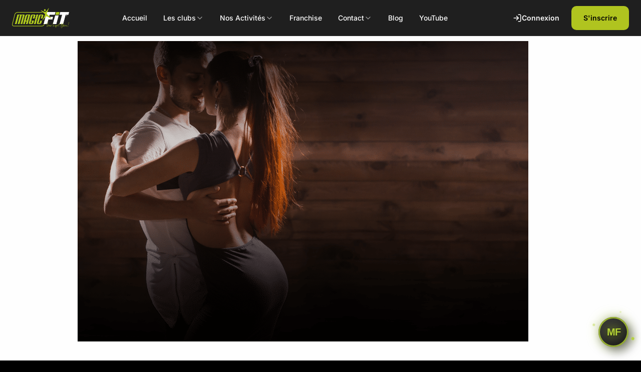

--- FILE ---
content_type: text/html; charset=UTF-8
request_url: https://www.magicfit.fr/des-cours-de-kizomba-a-magicfit/
body_size: 76270
content:
<!doctype html>
<html lang="fr-FR">
<head><script>if(navigator.userAgent.match(/MSIE|Internet Explorer/i)||navigator.userAgent.match(/Trident\/7\..*?rv:11/i)){var href=document.location.href;if(!href.match(/[?&]nowprocket/)){if(href.indexOf("?")==-1){if(href.indexOf("#")==-1){document.location.href=href+"?nowprocket=1"}else{document.location.href=href.replace("#","?nowprocket=1#")}}else{if(href.indexOf("#")==-1){document.location.href=href+"&nowprocket=1"}else{document.location.href=href.replace("#","&nowprocket=1#")}}}}</script><script>class RocketLazyLoadScripts{constructor(e){this.v="1.2.3",this.triggerEvents=e,this.userEventHandler=this._triggerListener.bind(this),this.touchStartHandler=this._onTouchStart.bind(this),this.touchMoveHandler=this._onTouchMove.bind(this),this.touchEndHandler=this._onTouchEnd.bind(this),this.clickHandler=this._onClick.bind(this),this.interceptedClicks=[],window.addEventListener("pageshow",t=>{this.persisted=t.persisted}),window.addEventListener("DOMContentLoaded",()=>{this._preconnect3rdParties()}),this.delayedScripts={normal:[],async:[],defer:[]},this.trash=[],this.allJQueries=[]}_addUserInteractionListener(t){if(document.hidden){t._triggerListener();return}this.triggerEvents.forEach(e=>window.addEventListener(e,t.userEventHandler,{passive:!0})),window.addEventListener("touchstart",t.touchStartHandler,{passive:!0}),window.addEventListener("mousedown",t.touchStartHandler),document.addEventListener("visibilitychange",t.userEventHandler)}_removeUserInteractionListener(){this.triggerEvents.forEach(t=>window.removeEventListener(t,this.userEventHandler,{passive:!0})),document.removeEventListener("visibilitychange",this.userEventHandler)}_onTouchStart(t){"HTML"!==t.target.tagName&&(window.addEventListener("touchend",this.touchEndHandler),window.addEventListener("mouseup",this.touchEndHandler),window.addEventListener("touchmove",this.touchMoveHandler,{passive:!0}),window.addEventListener("mousemove",this.touchMoveHandler),t.target.addEventListener("click",this.clickHandler),this._renameDOMAttribute(t.target,"onclick","rocket-onclick"),this._pendingClickStarted())}_onTouchMove(t){window.removeEventListener("touchend",this.touchEndHandler),window.removeEventListener("mouseup",this.touchEndHandler),window.removeEventListener("touchmove",this.touchMoveHandler,{passive:!0}),window.removeEventListener("mousemove",this.touchMoveHandler),t.target.removeEventListener("click",this.clickHandler),this._renameDOMAttribute(t.target,"rocket-onclick","onclick"),this._pendingClickFinished()}_onTouchEnd(t){window.removeEventListener("touchend",this.touchEndHandler),window.removeEventListener("mouseup",this.touchEndHandler),window.removeEventListener("touchmove",this.touchMoveHandler,{passive:!0}),window.removeEventListener("mousemove",this.touchMoveHandler)}_onClick(t){t.target.removeEventListener("click",this.clickHandler),this._renameDOMAttribute(t.target,"rocket-onclick","onclick"),this.interceptedClicks.push(t),t.preventDefault(),t.stopPropagation(),t.stopImmediatePropagation(),this._pendingClickFinished()}_replayClicks(){window.removeEventListener("touchstart",this.touchStartHandler,{passive:!0}),window.removeEventListener("mousedown",this.touchStartHandler),this.interceptedClicks.forEach(t=>{t.target.dispatchEvent(new MouseEvent("click",{view:t.view,bubbles:!0,cancelable:!0}))})}_waitForPendingClicks(){return new Promise(t=>{this._isClickPending?this._pendingClickFinished=t:t()})}_pendingClickStarted(){this._isClickPending=!0}_pendingClickFinished(){this._isClickPending=!1}_renameDOMAttribute(t,e,r){t.hasAttribute&&t.hasAttribute(e)&&(event.target.setAttribute(r,event.target.getAttribute(e)),event.target.removeAttribute(e))}_triggerListener(){this._removeUserInteractionListener(this),"loading"===document.readyState?document.addEventListener("DOMContentLoaded",this._loadEverythingNow.bind(this)):this._loadEverythingNow()}_preconnect3rdParties(){let t=[];document.querySelectorAll("script[type=rocketlazyloadscript]").forEach(e=>{if(e.hasAttribute("src")){let r=new URL(e.src).origin;r!==location.origin&&t.push({src:r,crossOrigin:e.crossOrigin||"module"===e.getAttribute("data-rocket-type")})}}),t=[...new Map(t.map(t=>[JSON.stringify(t),t])).values()],this._batchInjectResourceHints(t,"preconnect")}async _loadEverythingNow(){this.lastBreath=Date.now(),this._delayEventListeners(this),this._delayJQueryReady(this),this._handleDocumentWrite(),this._registerAllDelayedScripts(),this._preloadAllScripts(),await this._loadScriptsFromList(this.delayedScripts.normal),await this._loadScriptsFromList(this.delayedScripts.defer),await this._loadScriptsFromList(this.delayedScripts.async);try{await this._triggerDOMContentLoaded(),await this._triggerWindowLoad()}catch(t){console.error(t)}window.dispatchEvent(new Event("rocket-allScriptsLoaded")),this._waitForPendingClicks().then(()=>{this._replayClicks()}),this._emptyTrash()}_registerAllDelayedScripts(){document.querySelectorAll("script[type=rocketlazyloadscript]").forEach(t=>{t.hasAttribute("data-rocket-src")?t.hasAttribute("async")&&!1!==t.async?this.delayedScripts.async.push(t):t.hasAttribute("defer")&&!1!==t.defer||"module"===t.getAttribute("data-rocket-type")?this.delayedScripts.defer.push(t):this.delayedScripts.normal.push(t):this.delayedScripts.normal.push(t)})}async _transformScript(t){return new Promise((await this._littleBreath(),navigator.userAgent.indexOf("Firefox/")>0||""===navigator.vendor)?e=>{let r=document.createElement("script");[...t.attributes].forEach(t=>{let e=t.nodeName;"type"!==e&&("data-rocket-type"===e&&(e="type"),"data-rocket-src"===e&&(e="src"),r.setAttribute(e,t.nodeValue))}),t.text&&(r.text=t.text),r.hasAttribute("src")?(r.addEventListener("load",e),r.addEventListener("error",e)):(r.text=t.text,e());try{t.parentNode.replaceChild(r,t)}catch(i){e()}}:async e=>{function r(){t.setAttribute("data-rocket-status","failed"),e()}try{let i=t.getAttribute("data-rocket-type"),n=t.getAttribute("data-rocket-src");t.text,i?(t.type=i,t.removeAttribute("data-rocket-type")):t.removeAttribute("type"),t.addEventListener("load",function r(){t.setAttribute("data-rocket-status","executed"),e()}),t.addEventListener("error",r),n?(t.removeAttribute("data-rocket-src"),t.src=n):t.src="data:text/javascript;base64,"+window.btoa(unescape(encodeURIComponent(t.text)))}catch(s){r()}})}async _loadScriptsFromList(t){let e=t.shift();return e&&e.isConnected?(await this._transformScript(e),this._loadScriptsFromList(t)):Promise.resolve()}_preloadAllScripts(){this._batchInjectResourceHints([...this.delayedScripts.normal,...this.delayedScripts.defer,...this.delayedScripts.async],"preload")}_batchInjectResourceHints(t,e){var r=document.createDocumentFragment();t.forEach(t=>{let i=t.getAttribute&&t.getAttribute("data-rocket-src")||t.src;if(i){let n=document.createElement("link");n.href=i,n.rel=e,"preconnect"!==e&&(n.as="script"),t.getAttribute&&"module"===t.getAttribute("data-rocket-type")&&(n.crossOrigin=!0),t.crossOrigin&&(n.crossOrigin=t.crossOrigin),t.integrity&&(n.integrity=t.integrity),r.appendChild(n),this.trash.push(n)}}),document.head.appendChild(r)}_delayEventListeners(t){let e={};function r(t,r){!function t(r){!e[r]&&(e[r]={originalFunctions:{add:r.addEventListener,remove:r.removeEventListener},eventsToRewrite:[]},r.addEventListener=function(){arguments[0]=i(arguments[0]),e[r].originalFunctions.add.apply(r,arguments)},r.removeEventListener=function(){arguments[0]=i(arguments[0]),e[r].originalFunctions.remove.apply(r,arguments)});function i(t){return e[r].eventsToRewrite.indexOf(t)>=0?"rocket-"+t:t}}(t),e[t].eventsToRewrite.push(r)}function i(t,e){let r=t[e];Object.defineProperty(t,e,{get:()=>r||function(){},set(i){t["rocket"+e]=r=i}})}r(document,"DOMContentLoaded"),r(window,"DOMContentLoaded"),r(window,"load"),r(window,"pageshow"),r(document,"readystatechange"),i(document,"onreadystatechange"),i(window,"onload"),i(window,"onpageshow")}_delayJQueryReady(t){let e;function r(r){if(r&&r.fn&&!t.allJQueries.includes(r)){r.fn.ready=r.fn.init.prototype.ready=function(e){return t.domReadyFired?e.bind(document)(r):document.addEventListener("rocket-DOMContentLoaded",()=>e.bind(document)(r)),r([])};let i=r.fn.on;r.fn.on=r.fn.init.prototype.on=function(){if(this[0]===window){function t(t){return t.split(" ").map(t=>"load"===t||0===t.indexOf("load.")?"rocket-jquery-load":t).join(" ")}"string"==typeof arguments[0]||arguments[0]instanceof String?arguments[0]=t(arguments[0]):"object"==typeof arguments[0]&&Object.keys(arguments[0]).forEach(e=>{let r=arguments[0][e];delete arguments[0][e],arguments[0][t(e)]=r})}return i.apply(this,arguments),this},t.allJQueries.push(r)}e=r}r(window.jQuery),Object.defineProperty(window,"jQuery",{get:()=>e,set(t){r(t)}})}async _triggerDOMContentLoaded(){this.domReadyFired=!0,await this._littleBreath(),document.dispatchEvent(new Event("rocket-DOMContentLoaded")),await this._littleBreath(),window.dispatchEvent(new Event("rocket-DOMContentLoaded")),await this._littleBreath(),document.dispatchEvent(new Event("rocket-readystatechange")),await this._littleBreath(),document.rocketonreadystatechange&&document.rocketonreadystatechange()}async _triggerWindowLoad(){await this._littleBreath(),window.dispatchEvent(new Event("rocket-load")),await this._littleBreath(),window.rocketonload&&window.rocketonload(),await this._littleBreath(),this.allJQueries.forEach(t=>t(window).trigger("rocket-jquery-load")),await this._littleBreath();let t=new Event("rocket-pageshow");t.persisted=this.persisted,window.dispatchEvent(t),await this._littleBreath(),window.rocketonpageshow&&window.rocketonpageshow({persisted:this.persisted})}_handleDocumentWrite(){let t=new Map;document.write=document.writeln=function(e){let r=document.currentScript;r||console.error("WPRocket unable to document.write this: "+e);let i=document.createRange(),n=r.parentElement,s=t.get(r);void 0===s&&(s=r.nextSibling,t.set(r,s));let a=document.createDocumentFragment();i.setStart(a,0),a.appendChild(i.createContextualFragment(e)),n.insertBefore(a,s)}}async _littleBreath(){Date.now()-this.lastBreath>45&&(await this._requestAnimFrame(),this.lastBreath=Date.now())}async _requestAnimFrame(){return document.hidden?new Promise(t=>setTimeout(t)):new Promise(t=>requestAnimationFrame(t))}_emptyTrash(){this.trash.forEach(t=>t.remove())}}</script>
	<meta charset="UTF-8">
	<meta name="viewport" content="width=device-width, initial-scale=1">
	<link rel="profile" href="https://gmpg.org/xfn/11">
	<meta name='robots' content='index, follow, max-image-preview:large, max-snippet:-1, max-video-preview:-1' />
<script type="rocketlazyloadscript" data-rocket-type="text/javascript">window.addEventListener('DOMContentLoaded', function() {function rgmkInitGoogleMaps(){window.rgmkGoogleMapsCallback=true;try{jQuery(document).trigger("rgmkGoogleMapsLoad")}catch(err){}}});</script>        <style id="mf-critical-css">
        /* Masquer headers par défaut */
        .elementor-location-header,header.site-header,header#masthead,.site-header,#site-header{display:none!important}
        /* Padding body */
        body{padding-top:72px!important}
        @media(max-width:1024px){body{padding-top:60px!important}}
        /* Header de base pour éviter FOUC */
        .mf-header,.mf-mobile-header{position:fixed;top:0;left:0;right:0;z-index:99999;font-family:'Inter',-apple-system,BlinkMacSystemFont,sans-serif}
        .mf-header{height:72px;background:rgba(5,5,5,.7);backdrop-filter:blur(40px);-webkit-backdrop-filter:blur(40px)}
        .mf-mobile-header{height:60px;background:rgba(5,5,5,.85);backdrop-filter:blur(30px);-webkit-backdrop-filter:blur(30px)}
        @media(min-width:1025px){.mf-mobile-header,.mf-mobile-nav{display:none!important}}
        @media(max-width:1024px){.mf-header{display:none!important}}
        /* Animations */
        @keyframes mfShimmer{100%{left:100%}}
        @keyframes mfSpin{to{transform:rotate(360deg)}}
        </style>
                <link rel="preconnect" href="https://fonts.googleapis.com" crossorigin>
        <link rel="preconnect" href="https://fonts.gstatic.com" crossorigin>
        <link rel="preconnect" href="https://unpkg.com" crossorigin>
        <link rel="dns-prefetch" href="//fonts.googleapis.com">
        <link rel="dns-prefetch" href="//unpkg.com">
        <!-- Google tag (gtag.js) consent mode dataLayer added by Site Kit -->
<script type="rocketlazyloadscript" id="google_gtagjs-js-consent-mode-data-layer">
window.dataLayer = window.dataLayer || [];function gtag(){dataLayer.push(arguments);}
gtag('consent', 'default', {"ad_personalization":"denied","ad_storage":"denied","ad_user_data":"denied","analytics_storage":"denied","functionality_storage":"denied","security_storage":"denied","personalization_storage":"denied","region":["AT","BE","BG","CH","CY","CZ","DE","DK","EE","ES","FI","FR","GB","GR","HR","HU","IE","IS","IT","LI","LT","LU","LV","MT","NL","NO","PL","PT","RO","SE","SI","SK"],"wait_for_update":500});
window._googlesitekitConsentCategoryMap = {"statistics":["analytics_storage"],"marketing":["ad_storage","ad_user_data","ad_personalization"],"functional":["functionality_storage","security_storage"],"preferences":["personalization_storage"]};
window._googlesitekitConsents = {"ad_personalization":"denied","ad_storage":"denied","ad_user_data":"denied","analytics_storage":"denied","functionality_storage":"denied","security_storage":"denied","personalization_storage":"denied","region":["AT","BE","BG","CH","CY","CZ","DE","DK","EE","ES","FI","FR","GB","GR","HR","HU","IE","IS","IT","LI","LT","LU","LV","MT","NL","NO","PL","PT","RO","SE","SI","SK"],"wait_for_update":500};
</script>
<!-- End Google tag (gtag.js) consent mode dataLayer added by Site Kit -->

	<!-- This site is optimized with the Yoast SEO Premium plugin v26.8 (Yoast SEO v26.8) - https://yoast.com/product/yoast-seo-premium-wordpress/ -->
	<title>Magicfit | Des cours de kizomba à MagicFit</title>
<link data-rocket-preload as="style" data-wpr-hosted-gf-parameters="family=Inter:wght@400;500;600;700;800;900&display=swap" href="https://www.magicfit.fr/wp-content/cache/fonts/1/google-fonts/css/d/d/0/aa19afe2f25f1eed78169f5c92ada.css" rel="preload">
<link data-rocket-preload as="style" data-wpr-hosted-gf-parameters="family=Open%20Sans&display=swap" href="https://www.magicfit.fr/wp-content/cache/fonts/1/google-fonts/css/c/0/9/0c7297bb922c3ac06cfff756756cf.css" rel="preload">
<link data-wpr-hosted-gf-parameters="family=Inter:wght@400;500;600;700;800;900&display=swap" href="https://www.magicfit.fr/wp-content/cache/fonts/1/google-fonts/css/d/d/0/aa19afe2f25f1eed78169f5c92ada.css" media="print" onload="this.media=&#039;all&#039;" rel="stylesheet">
<noscript data-wpr-hosted-gf-parameters=""><link rel="stylesheet" href="[data-uri]" data-type="kppassive" data-kplinkhref="https://fonts.googleapis.com/css2?family=Inter:wght@400;500;600;700;800;900&#038;display=swap"></noscript>
<link data-wpr-hosted-gf-parameters="family=Open%20Sans&display=swap" href="https://www.magicfit.fr/wp-content/cache/fonts/1/google-fonts/css/c/0/9/0c7297bb922c3ac06cfff756756cf.css" media="print" onload="this.media=&#039;all&#039;" rel="stylesheet">
<noscript data-wpr-hosted-gf-parameters=""><link rel="stylesheet" href="[data-uri]" data-type="kppassive" data-kplinkhref="https://fonts.googleapis.com/css?family=Open%20Sans&#038;display=swap"></noscript>
	<meta name="description" content="MagicFit vous propose des cours de Kizomba. Cette danse à la fois explosive et contagieuse vous apportera du nouveau." />
	<link rel="canonical" href="https://www.magicfit.fr/des-cours-de-kizomba-a-magicfit/" />
	<meta property="og:locale" content="fr_FR" />
	<meta property="og:type" content="article" />
	<meta property="og:title" content="Des cours de kizomba à MagicFit" />
	<meta property="og:description" content="MagicFit vous propose des cours de Kizomba. Cette danse à la fois explosive et contagieuse vous apportera du nouveau." />
	<meta property="og:url" content="https://www.magicfit.fr/des-cours-de-kizomba-a-magicfit/" />
	<meta property="og:site_name" content="Magicfit" />
	<meta property="article:publisher" content="https://www.facebook.com/magicfit.france" />
	<meta property="article:author" content="https://www.facebook.com/magicfit.france" />
	<meta property="article:published_time" content="2023-02-22T05:52:24+00:00" />
	<meta property="article:modified_time" content="2025-11-19T08:40:25+00:00" />
	<meta property="og:image" content="https://www.magicfit.fr/wp-content/uploads/2024/10/visuel-1-23.png" />
	<meta property="og:image:width" content="900" />
	<meta property="og:image:height" content="600" />
	<meta property="og:image:type" content="image/png" />
	<meta name="author" content="Frédéric Legrand" />
	<meta name="twitter:card" content="summary_large_image" />
	<meta name="twitter:label1" content="Écrit par" />
	<meta name="twitter:data1" content="Frédéric Legrand" />
	<meta name="twitter:label2" content="Durée de lecture estimée" />
	<meta name="twitter:data2" content="5 minutes" />
	<script type="application/ld+json" class="yoast-schema-graph">{"@context":"https://schema.org","@graph":[{"@type":"Article","@id":"https://www.magicfit.fr/des-cours-de-kizomba-a-magicfit/#article","isPartOf":{"@id":"https://www.magicfit.fr/des-cours-de-kizomba-a-magicfit/"},"author":{"name":"Frédéric Legrand","@id":"https://www.magicfit.fr/#/schema/person/30621d611fb8220a4016294f75ac50bd"},"headline":"Des cours de kizomba à MagicFit","datePublished":"2023-02-22T05:52:24+00:00","dateModified":"2025-11-19T08:40:25+00:00","mainEntityOfPage":{"@id":"https://www.magicfit.fr/des-cours-de-kizomba-a-magicfit/"},"wordCount":979,"commentCount":0,"publisher":{"@id":"https://www.magicfit.fr/#organization"},"image":{"@id":"https://www.magicfit.fr/des-cours-de-kizomba-a-magicfit/#primaryimage"},"thumbnailUrl":"https://www.magicfit.fr/wp-content/uploads/2024/10/visuel-1-23.png","keywords":["Blog Magicfit"],"articleSection":["Training"],"inLanguage":"fr-FR","potentialAction":[{"@type":"CommentAction","name":"Comment","target":["https://www.magicfit.fr/des-cours-de-kizomba-a-magicfit/#respond"]}]},{"@type":"WebPage","@id":"https://www.magicfit.fr/des-cours-de-kizomba-a-magicfit/","url":"https://www.magicfit.fr/des-cours-de-kizomba-a-magicfit/","name":"Magicfit | Des cours de kizomba à MagicFit","isPartOf":{"@id":"https://www.magicfit.fr/#website"},"primaryImageOfPage":{"@id":"https://www.magicfit.fr/des-cours-de-kizomba-a-magicfit/#primaryimage"},"image":{"@id":"https://www.magicfit.fr/des-cours-de-kizomba-a-magicfit/#primaryimage"},"thumbnailUrl":"https://www.magicfit.fr/wp-content/uploads/2024/10/visuel-1-23.png","datePublished":"2023-02-22T05:52:24+00:00","dateModified":"2025-11-19T08:40:25+00:00","description":"MagicFit vous propose des cours de Kizomba. Cette danse à la fois explosive et contagieuse vous apportera du nouveau.","breadcrumb":{"@id":"https://www.magicfit.fr/des-cours-de-kizomba-a-magicfit/#breadcrumb"},"inLanguage":"fr-FR","potentialAction":[{"@type":"ReadAction","target":["https://www.magicfit.fr/des-cours-de-kizomba-a-magicfit/"]}]},{"@type":"ImageObject","inLanguage":"fr-FR","@id":"https://www.magicfit.fr/des-cours-de-kizomba-a-magicfit/#primaryimage","url":"https://www.magicfit.fr/wp-content/uploads/2024/10/visuel-1-23.png","contentUrl":"https://www.magicfit.fr/wp-content/uploads/2024/10/visuel-1-23.png","width":900,"height":600,"caption":"KIZOMBA"},{"@type":"BreadcrumbList","@id":"https://www.magicfit.fr/des-cours-de-kizomba-a-magicfit/#breadcrumb","itemListElement":[{"@type":"ListItem","position":1,"name":"Home","item":"https://www.magicfit.fr/"},{"@type":"ListItem","position":2,"name":"Blog fitness","item":"https://www.magicfit.fr/blog-fitness/"},{"@type":"ListItem","position":3,"name":"Training","item":"https://www.magicfit.fr/category/blog-training/"},{"@type":"ListItem","position":4,"name":"Des cours de kizomba à MagicFit"}]},{"@type":"WebSite","@id":"https://www.magicfit.fr/#website","url":"https://www.magicfit.fr/","name":"Magicfit","description":"Salle de sport haut de gamme","publisher":{"@id":"https://www.magicfit.fr/#organization"},"alternateName":"Magicfit","potentialAction":[{"@type":"SearchAction","target":{"@type":"EntryPoint","urlTemplate":"https://www.magicfit.fr/?s={search_term_string}"},"query-input":{"@type":"PropertyValueSpecification","valueRequired":true,"valueName":"search_term_string"}}],"inLanguage":"fr-FR"},{"@type":"Organization","@id":"https://www.magicfit.fr/#organization","name":"Magicfit","alternateName":"Magicfit","url":"https://www.magicfit.fr/","logo":{"@type":"ImageObject","inLanguage":"fr-FR","@id":"https://www.magicfit.fr/#/schema/logo/image/","url":"https://www.magicfit.fr/wp-content/uploads/2023/02/logo-magicfit.png","contentUrl":"https://www.magicfit.fr/wp-content/uploads/2023/02/logo-magicfit.png","width":1772,"height":624,"caption":"Magicfit"},"image":{"@id":"https://www.magicfit.fr/#/schema/logo/image/"},"sameAs":["https://www.facebook.com/magicfit.france","https://www.magicfit.fr","https://www.youtube.com/c/MAGICFIT-FRANCE/videos","https://www.instagram.com/magicfit.fr/?hl=fr","https://plus.wikimonde.com/wiki/Magicfit","https://www.linkedin.com/feed/"],"description":"réseau de salle de sport","email":"mgf.corporate.fitness@gmail.com","telephone":"0134939646","legalName":"MAGICFIT","foundingDate":"2017-09-15","vatID":"FR 67 879883882","taxID":"879883882","numberOfEmployees":{"@type":"QuantitativeValue","minValue":"51","maxValue":"200"},"publishingPrinciples":"https://www.magicfit.fr/politique-de-confidentialite/","ownershipFundingInfo":"https://www.magicfit.fr/mentions-legales-magicfit/","actionableFeedbackPolicy":"https://www.magicfit.fr/conditions-generales-dabonnement/","correctionsPolicy":"https://www.magicfit.fr/mentions-legales-magicfit/","ethicsPolicy":"https://www.magicfit.fr/reglement-interieur-magicfit/","diversityStaffingReport":"https://www.magicfit.fr/contact-recrutement/"},{"@type":"Person","@id":"https://www.magicfit.fr/#/schema/person/30621d611fb8220a4016294f75ac50bd","name":"Frédéric Legrand","image":{"@type":"ImageObject","inLanguage":"fr-FR","@id":"https://www.magicfit.fr/#/schema/person/image/","url":"https://secure.gravatar.com/avatar/b3a395dfbbbcf575089e029440f4feadb02978a2b18efbf9445cfb32ccdc905f?s=96&r=g","contentUrl":"https://secure.gravatar.com/avatar/b3a395dfbbbcf575089e029440f4feadb02978a2b18efbf9445cfb32ccdc905f?s=96&r=g","caption":"Frédéric Legrand"},"description":"Avec MAGICFIT, atteignez et dépassez vos objectifs ! MAGICFIT vous propose plusieurs activités à travers des équipements haut de gamme, pour répondre à des objectifs bien précis : Venez-vous entraîner dans des salles équipées de matériel de qualité supérieure. Pour vous remettre en forme avec des professionnels diplômés d’état, nous vous proposons un matériel haut de gamme (plateau cardio-training, plateau musculation guidée, plateau musculation libre, nos salles sont également dotées de salle de fitness, de studio biking et de cross training. Suivez les conseils de nos coachs sportifs, le sport et leurs métiers et leurs passions et ils vous feront découvrir de petites astuces Fitness qui vous permettront d’avancer plus vite sur le chemin de la performance. Plus de 10 0000 sportifs amateurs et confirmés nous ont déjà rejoints ! Qu’attendez vous pour vous lancer ?","sameAs":["https://www.magicfit.fr/","https://www.facebook.com/magicfit.france","https://www.instagram.com/magicfit.fr/","https://www.linkedin.com/company/magicfit/","https://www.youtube.com/c/MAGICFIT-FRANCE/videos","https://plus.wikimonde.com/wiki/Magicfit"]}]}</script>
	<!-- / Yoast SEO Premium plugin. -->


<link rel='dns-prefetch' href='//static.addtoany.com' />
<link rel='dns-prefetch' href='//unpkg.com' />
<link rel='dns-prefetch' href='//www.googletagmanager.com' />
<link rel='dns-prefetch' href='//fonts.googleapis.com' />
<link href='https://fonts.gstatic.com' crossorigin rel='preconnect' />
<link rel="alternate" type="application/rss+xml" title="Magicfit &raquo; Flux" href="https://www.magicfit.fr/feed/" />
<link rel="alternate" type="application/rss+xml" title="Magicfit &raquo; Flux des commentaires" href="https://www.magicfit.fr/comments/feed/" />
<style id="mf-header-inline-css">/* ============================================
   MAGICFIT HEADER - CSS COMPLET CORRIGE
   Version: 1.4.1 - Fix espace vert mobile
   ============================================ */

/* FIX GLOBAL SCROLL HORIZONTAL */
html, body {
    overflow-x: hidden !important;
    max-width: 100% !important;
}

/* FIX ESPACE HEADER - BODY PADDING */
body {
    padding-top: 72px !important;
    margin-top: 0 !important;
    background-color: #000000 !important;
}

html {
    background-color: #000000 !important;
}

/* FIX FOND MOBILE - Force noir partout */
body.home,
body.page,
body.single,
body.archive,
.elementor-page,
.page-template-elementor_header_footer {
    background-color: #000000 !important;
}

/* Supprime tout fond vert/turquoise */
body::before,
body::after,
html::before,
html::after {
    display: none !important;
}

body.admin-bar {
    padding-top: 72px !important;
}

@media screen and (max-width: 782px) {
    body.admin-bar {
        padding-top: 72px !important;
    }
}

/* Supprimer tout espace vert/lime */
.mf-header,
.mf-mobile-header {
    background: rgba(20, 20, 20, 0.95) !important;
}

/* Fix pour Elementor */
.elementor-location-header,
.elementor-location-header + * {
    margin-top: 0 !important;
    padding-top: 0 !important;
}

/* Fix premier élément après header */
main, 
#content,
.site-content,
.elementor,
.elementor-section:first-child,
[data-elementor-type="wp-page"] > .elementor-section:first-child,
[data-elementor-type="wp-post"] > .elementor-section:first-child {
    margin-top: 0 !important;
    padding-top: 0 !important;
}

:root {
    --mf-lime: #b0c41f;
    --mf-lime-light: #c4d82d;
    --mf-lime-dark: #8fa018;
    --mf-black: #000;
    --mf-bg: #050505;
    --mf-card: #0f0f0f;
    --mf-border: #1a1a1a;
    --mf-text: #fff;
    --mf-text-secondary: #a0a0a0;
    --mf-text-tertiary: #666;
    --mf-header-height: 72px;
    --mf-transition: 0.3s ease;
}

/* ============================================
   HEADER PRINCIPAL
   ============================================ */

.mf-header {
    position: fixed !important;
    top: 0 !important;
    left: 0 !important;
    right: 0 !important;
    height: var(--mf-header-height) !important;
    background: rgba(20, 20, 20, 0.95) !important;
    backdrop-filter: blur(20px) !important;
    -webkit-backdrop-filter: blur(20px) !important;
    border-bottom: 1px solid rgba(255, 255, 255, 0.05) !important;
    z-index: 999999 !important;
    display: block !important;
    visibility: visible !important;
    opacity: 1 !important;
}

.mf-header-container {
    max-width: 1440px !important;
    margin: 0 auto !important;
    padding: 0 24px !important;
    height: 100% !important;
    display: flex !important;
    align-items: center !important;
    justify-content: space-between !important;
}

.mf-logo {
    display: flex !important;
    align-items: center !important;
    text-decoration: none !important;
    flex-shrink: 0 !important;
}

.mf-logo img {
    height: 40px !important;
    width: auto !important;
}

/* ============================================
   NAVIGATION
   ============================================ */

.mf-nav {
    display: flex !important;
    align-items: center !important;
    gap: 8px !important;
    height: 100% !important;
}

.mf-nav-item {
    position: relative !important;
    height: 100% !important;
    display: flex !important;
    align-items: center !important;
}

.mf-nav-link {
    display: flex !important;
    align-items: center !important;
    gap: 6px !important;
    padding: 8px 16px !important;
    color: #ffffff !important;
    text-decoration: none !important;
    font-size: 14px !important;
    font-weight: 500 !important;
    border-radius: 8px !important;
    transition: all 0.2s ease !important;
    cursor: pointer !important;
    background: transparent !important;
    border: none !important;
    height: auto !important;
    line-height: 1.4 !important;
}

.mf-nav-link:hover {
    background: rgba(255, 255, 255, 0.08) !important;
    color: #ffffff !important;
}

.mf-nav-link svg,
.mf-nav-link i {
    width: 16px !important;
    height: 16px !important;
    opacity: 0.6 !important;
    transition: transform 0.2s ease !important;
}

.mf-nav-item:hover .mf-nav-link svg,
.mf-nav-item:hover .mf-nav-link i {
    transform: rotate(180deg) !important;
}

/* ============================================
   DROPDOWNS
   ============================================ */

.mf-dropdown {
    position: absolute !important;
    top: 100% !important;
    left: 50% !important;
    transform: translateX(-50%) translateY(10px) !important;
    min-width: 220px !important;
    background: rgba(15, 15, 15, 0.98) !important;
    backdrop-filter: blur(20px) !important;
    -webkit-backdrop-filter: blur(20px) !important;
    border: 1px solid rgba(255, 255, 255, 0.08) !important;
    border-radius: 16px !important;
    padding: 8px !important;
    opacity: 0 !important;
    visibility: hidden !important;
    pointer-events: none !important;
    transition: all 0.25s ease !important;
    z-index: 10000 !important;
    box-shadow: 0 20px 50px rgba(0, 0, 0, 0.5) !important;
}

.mf-nav-item:hover > .mf-dropdown {
    opacity: 1 !important;
    visibility: visible !important;
    pointer-events: auto !important;
    transform: translateX(-50%) translateY(0) !important;
}

.mf-dropdown-link {
    display: flex !important;
    align-items: center !important;
    gap: 12px !important;
    padding: 12px 16px !important;
    color: #ffffff !important;
    text-decoration: none !important;
    border-radius: 10px !important;
    font-size: 14px !important;
    font-weight: 400 !important;
    transition: all 0.2s ease !important;
    background: transparent !important;
    cursor: pointer !important;
}

.mf-dropdown-link:hover {
    background: rgba(176, 196, 31, 0.15) !important;
    color: #b0c41f !important;
}

.mf-dropdown-link svg,
.mf-dropdown-link i {
    width: 18px !important;
    height: 18px !important;
    color: #b0c41f !important;
    opacity: 0.7 !important;
    flex-shrink: 0 !important;
}

.mf-geo-badge {
    padding: 3px 8px !important;
    background: rgba(176, 196, 31, 0.2) !important;
    color: #b0c41f !important;
    font-size: 10px !important;
    font-weight: 600 !important;
    border-radius: 6px !important;
    margin-left: auto !important;
    text-transform: uppercase !important;
}

/* ============================================
   MEGA MENU
   ============================================ */

.mf-mega-menu {
    position: fixed !important;
    top: var(--mf-header-height) !important;
    left: 0 !important;
    right: 0 !important;
    background: rgba(8, 8, 8, 0.98) !important;
    backdrop-filter: blur(40px) !important;
    -webkit-backdrop-filter: blur(40px) !important;
    border-top: 1px solid rgba(255, 255, 255, 0.05) !important;
    opacity: 0 !important;
    visibility: hidden !important;
    pointer-events: none !important;
    transition: all 0.3s ease !important;
    z-index: 9999 !important;
    box-shadow: 0 40px 80px rgba(0, 0, 0, 0.6) !important;
    max-height: calc(100vh - var(--mf-header-height)) !important;
    overflow-y: auto !important;
}

.mf-nav-item.mega:hover > .mf-mega-menu {
    opacity: 1 !important;
    visibility: visible !important;
    pointer-events: auto !important;
}

.mf-mega-menu-container {
    max-width: 1440px !important;
    margin: 0 auto !important;
    padding: 40px 48px !important;
    display: grid !important;
    grid-template-columns: 1fr 320px !important;
    gap: 48px !important;
    opacity: 1 !important;
    visibility: visible !important;
}

.mf-mega-menu-left {
    opacity: 1 !important;
    visibility: visible !important;
}

.mf-mega-menu-header {
    display: flex !important;
    align-items: center !important;
    justify-content: space-between !important;
    margin-bottom: 32px !important;
    padding-bottom: 20px !important;
    border-bottom: 1px solid rgba(255, 255, 255, 0.06) !important;
}

.mf-mega-menu-title {
    font-size: 12px !important;
    font-weight: 600 !important;
    color: #666666 !important;
    text-transform: uppercase !important;
    letter-spacing: 1.5px !important;
}

.mf-mega-menu-cta {
    display: flex !important;
    align-items: center !important;
    gap: 8px !important;
    padding: 10px 20px !important;
    background: transparent !important;
    border: 1px solid rgba(255, 255, 255, 0.1) !important;
    color: #a0a0a0 !important;
    text-decoration: none !important;
    font-size: 13px !important;
    font-weight: 500 !important;
    border-radius: 8px !important;
    transition: all 0.2s ease !important;
}

.mf-mega-menu-cta:hover {
    background: #b0c41f !important;
    border-color: #b0c41f !important;
    color: #000000 !important;
}

.mf-mega-menu-cta svg {
    width: 14px !important;
    height: 14px !important;
}

.mf-mega-grid {
    display: grid !important;
    grid-template-columns: repeat(5, 1fr) !important;
    gap: 32px !important;
    opacity: 1 !important;
    visibility: visible !important;
}

.mf-mega-column {
    opacity: 1 !important;
    visibility: visible !important;
    transform: none !important;
}

.mf-mega-category {
    margin-bottom: 24px !important;
    opacity: 1 !important;
    visibility: visible !important;
}

.mf-mega-category-title {
    display: flex !important;
    align-items: center !important;
    gap: 10px !important;
    padding: 12px 14px !important;
    margin-bottom: 12px !important;
    background: rgba(255, 255, 255, 0.02) !important;
    border: 1px solid rgba(255, 255, 255, 0.04) !important;
    border-radius: 10px !important;
    color: #ffffff !important;
    font-size: 14px !important;
    font-weight: 600 !important;
    text-decoration: none !important;
    transition: all 0.2s ease !important;
}

.mf-mega-category-title:hover {
    background: rgba(176, 196, 31, 0.1) !important;
    border-color: rgba(176, 196, 31, 0.2) !important;
    color: #b0c41f !important;
}

.mf-mega-category-title svg,
.mf-mega-category-title i {
    width: 18px !important;
    height: 18px !important;
    color: #b0c41f !important;
    opacity: 0.7 !important;
}

.mf-mega-items {
    display: flex !important;
    flex-direction: column !important;
    gap: 2px !important;
    padding-left: 16px !important;
    border-left: 1px solid rgba(255, 255, 255, 0.05) !important;
    margin-left: 16px !important;
    opacity: 1 !important;
    visibility: visible !important;
}

.mf-mega-item {
    display: flex !important;
    align-items: center !important;
    gap: 8px !important;
    padding: 8px 12px !important;
    color: #666666 !important;
    font-size: 13px !important;
    text-decoration: none !important;
    transition: all 0.2s ease !important;
    border-radius: 6px !important;
}

.mf-mega-item:hover {
    color: #b0c41f !important;
    background: rgba(176, 196, 31, 0.05) !important;
}

.mf-mega-menu-right {
    opacity: 1 !important;
    visibility: visible !important;
    transform: none !important;
}

.mf-mega-featured {
    height: 100% !important;
    background: linear-gradient(135deg, rgba(176, 196, 31, 0.1) 0%, rgba(176, 196, 31, 0.02) 100%) !important;
    border: 1px solid rgba(176, 196, 31, 0.15) !important;
    border-radius: 20px !important;
    padding: 24px !important;
    display: flex !important;
    flex-direction: column !important;
}

.mf-mega-featured-image {
    width: 100% !important;
    height: 180px !important;
    background: var(--wpr-bg-d9a7348b-97f3-4647-94b4-d12d350c1c95) center/cover !important;
    border-radius: 12px !important;
    margin-bottom: 20px !important;
    position: relative !important;
}

.mf-mega-featured-badge {
    position: absolute !important;
    top: 12px !important;
    left: 12px !important;
    padding: 6px 12px !important;
    background: #b0c41f !important;
    color: #000000 !important;
    font-size: 11px !important;
    font-weight: 700 !important;
    text-transform: uppercase !important;
    border-radius: 6px !important;
}

.mf-mega-featured-content {
    flex: 1 !important;
    display: flex !important;
    flex-direction: column !important;
}

.mf-mega-featured-title {
    font-size: 18px !important;
    font-weight: 700 !important;
    margin-bottom: 8px !important;
    color: #ffffff !important;
}

.mf-mega-featured-text {
    font-size: 13px !important;
    color: #a0a0a0 !important;
    line-height: 1.6 !important;
    margin-bottom: 20px !important;
}

.mf-mega-featured-btn {
    display: inline-flex !important;
    align-items: center !important;
    gap: 8px !important;
    padding: 14px 24px !important;
    background: #b0c41f !important;
    color: #000000 !important;
    text-decoration: none !important;
    font-size: 14px !important;
    font-weight: 600 !important;
    border-radius: 10px !important;
    transition: all 0.2s ease !important;
    margin-top: auto !important;
    justify-content: center !important;
}

.mf-mega-featured-btn:hover {
    filter: brightness(1.1) !important;
    transform: translateY(-2px) !important;
}

.mf-mega-featured-btn svg {
    width: 16px !important;
    height: 16px !important;
}

/* ============================================
   BOUTONS HEADER
   ============================================ */

.mf-header-actions {
    display: flex !important;
    align-items: center !important;
    gap: 12px !important;
}

.mf-btn {
    display: inline-flex !important;
    align-items: center !important;
    justify-content: center !important;
    gap: 8px !important;
    padding: 12px 24px !important;
    font-size: 14px !important;
    font-weight: 600 !important;
    text-decoration: none !important;
    border-radius: 10px !important;
    transition: all 0.2s ease !important;
    cursor: pointer !important;
    border: none !important;
}

.mf-btn-ghost {
    background: transparent !important;
    color: #ffffff !important;
}

.mf-btn-ghost:hover {
    background: rgba(255, 255, 255, 0.08) !important;
}

.mf-btn-primary {
    background: #b0c41f !important;
    color: #000000 !important;
}

.mf-btn-primary:hover {
    filter: brightness(1.1) !important;
    transform: translateY(-2px) !important;
}

.mf-btn svg,
.mf-btn i {
    width: 18px !important;
    height: 18px !important;
}

/* ============================================
   MOBILE HEADER
   ============================================ */

.mf-mobile-header {
    display: none !important;
}

@media (max-width: 1024px) {
    .mf-header {
        display: none !important;
    }
    
    .mf-mobile-header {
        display: flex !important;
        position: fixed !important;
        top: 0 !important;
        left: 0 !important;
        right: 0 !important;
        height: 64px !important;
        background: rgba(15, 15, 15, 0.95) !important;
        backdrop-filter: blur(20px) !important;
        -webkit-backdrop-filter: blur(20px) !important;
        align-items: center !important;
        justify-content: space-between !important;
        padding: 0 16px !important;
        z-index: 999999 !important;
        border-bottom: 1px solid rgba(255,255,255,0.05) !important;
    }
    
    .mf-mobile-logo {
        display: flex !important;
        align-items: center !important;
    }
    
    .mf-mobile-logo img {
        height: 32px !important;
        width: auto !important;
    }
    
    .mf-mobile-menu-btn {
        width: 44px !important;
        height: 44px !important;
        display: flex !important;
        flex-direction: column !important;
        align-items: center !important;
        justify-content: center !important;
        gap: 5px !important;
        background: transparent !important;
        border: none !important;
        cursor: pointer !important;
        padding: 10px !important;
    }
    
    .mf-mobile-menu-btn span {
        display: block !important;
        width: 22px !important;
        height: 2px !important;
        background: #ffffff !important;
        border-radius: 2px !important;
        transition: all 0.3s ease !important;
    }
    
    .mf-mobile-menu-btn.active span:nth-child(1) {
        transform: rotate(45deg) translate(5px, 5px) !important;
    }
    
    .mf-mobile-menu-btn.active span:nth-child(2) {
        opacity: 0 !important;
    }
    
    .mf-mobile-menu-btn.active span:nth-child(3) {
        transform: rotate(-45deg) translate(5px, -5px) !important;
    }
    
    /* ============================================
       NAVIGATION MOBILE - A GAUCHE (FIX)
       ============================================ */
    .mf-mobile-nav {
        position: fixed !important;
        top: 64px !important;
        left: -100% !important;
        width: 100% !important;
        bottom: 0 !important;
        background: rgba(10, 10, 10, 0.98) !important;
        backdrop-filter: blur(20px) !important;
        -webkit-backdrop-filter: blur(20px) !important;
        z-index: 999998 !important;
        display: flex !important;
        flex-direction: column !important;
        transition: left 0.3s ease !important;
        overflow-x: hidden !important;
        overflow-y: auto !important;
    }
    
    .mf-mobile-nav.active {
        left: 0 !important;
    }
    
    .mf-breadcrumb {
        display: flex !important;
        align-items: center !important;
        gap: 8px !important;
        padding: 12px 16px !important;
        background: rgba(255,255,255,0.02) !important;
        border-bottom: 1px solid rgba(255,255,255,0.05) !important;
    }
    
    .mf-breadcrumb-home {
        display: none !important;
    }
    
    .mf-breadcrumb-item {
        font-size: 13px !important;
        color: #666 !important;
    }
    
    .mf-breadcrumb-item.active {
        color: #fff !important;
        font-weight: 500 !important;
    }
    
    .mf-nav-scroll {
        flex: 1 !important;
        overflow-y: auto !important;
        padding: 8px !important;
        padding-bottom: 20px !important;
    }
    
    .mf-nav-list {
        list-style: none !important;
        margin: 0 !important;
        padding: 0 !important;
    }
    
    .mf-mobile-nav-item {
        margin-bottom: 4px !important;
    }
    
    .mf-mobile-nav-link {
        display: flex !important;
        align-items: center !important;
        justify-content: space-between !important;
        padding: 14px 16px !important;
        background: rgba(255,255,255,0.02) !important;
        border: 1px solid rgba(255,255,255,0.04) !important;
        border-radius: 12px !important;
        color: #fff !important;
        text-decoration: none !important;
        transition: all 0.2s ease !important;
        cursor: pointer !important;
    }
    
    .mf-mobile-nav-link:hover,
    .mf-mobile-nav-link:active {
        background: rgba(255,255,255,0.05) !important;
        border-color: rgba(176,196,31,0.2) !important;
    }
    
    .mf-mobile-nav-link-content {
        display: flex !important;
        align-items: center !important;
        gap: 12px !important;
    }
    
    .mf-mobile-nav-link-icon {
        width: 36px !important;
        height: 36px !important;
        display: flex !important;
        align-items: center !important;
        justify-content: center !important;
        background: rgba(176,196,31,0.1) !important;
        border-radius: 10px !important;
    }
    
    .mf-mobile-nav-link-icon svg,
    .mf-mobile-nav-link-icon i {
        width: 18px !important;
        height: 18px !important;
        color: #b0c41f !important;
    }
    
    .mf-mobile-nav-link span {
        font-size: 15px !important;
        font-weight: 500 !important;
    }
    
    .mf-mobile-nav-link .chevron {
        width: 18px !important;
        height: 18px !important;
        color: #666 !important;
        transition: transform 0.2s ease !important;
    }
    
    .mf-mobile-nav-item.has-submenu.open > .mf-mobile-nav-link .chevron {
        transform: rotate(180deg) !important;
    }
    
    /* Level 2 */
    .mf-level-2 {
        display: none !important;
        padding: 8px 0 8px 20px !important;
    }
    
    .mf-mobile-nav-item.has-submenu.open > .mf-level-2 {
        display: block !important;
    }
    
    .mf-level-2-inner {
        display: flex !important;
        flex-direction: column !important;
        gap: 4px !important;
    }
    
    .mf-level-2-link {
        display: flex !important;
        align-items: center !important;
        justify-content: space-between !important;
        padding: 12px 14px !important;
        background: rgba(255,255,255,0.02) !important;
        border-radius: 10px !important;
        color: #fff !important;
        text-decoration: none !important;
        cursor: pointer !important;
    }
    
    .mf-level-2-link:hover {
        background: rgba(176,196,31,0.1) !important;
    }
    
    .mf-level-2-link-content {
        display: flex !important;
        align-items: center !important;
        gap: 10px !important;
    }
    
    .mf-level-2-link-content svg,
    .mf-level-2-link-content i {
        width: 16px !important;
        height: 16px !important;
        color: #b0c41f !important;
    }
    
    .mf-level-2-link-content span {
        font-size: 14px !important;
    }
    
    .mf-mobile-geo-badge {
        padding: 3px 8px !important;
        background: rgba(176,196,31,0.2) !important;
        color: #b0c41f !important;
        font-size: 10px !important;
        font-weight: 600 !important;
        border-radius: 6px !important;
        text-transform: uppercase !important;
    }
    
    /* Level 3 & 4 */
    .mf-level-3, .mf-level-4 {
        display: none !important;
        padding: 8px 0 8px 16px !important;
    }
    
    .mf-level-2-item.has-submenu.open > .mf-level-3,
    .mf-level-3-item.has-submenu.open > .mf-level-4 {
        display: block !important;
    }
    
    .mf-level-3-inner {
        display: flex !important;
        flex-direction: column !important;
        gap: 2px !important;
    }
    
    .mf-level-3-link {
        display: block !important;
        padding: 10px 14px !important;
        color: #888 !important;
        font-size: 13px !important;
        text-decoration: none !important;
        border-radius: 8px !important;
        transition: all 0.2s ease !important;
    }
    
    .mf-level-3-link:hover,
    .mf-level-3-link:active {
        color: #b0c41f !important;
        background: rgba(176, 196, 31, 0.08) !important;
    }
    
    .mf-level-4-link {
        display: block !important;
        padding: 8px 12px !important;
        color: #888 !important;
        font-size: 13px !important;
        text-decoration: none !important;
        border-radius: 6px !important;
    }
    
    .mf-level-4-link:hover {
        color: #b0c41f !important;
        background: rgba(176,196,31,0.05) !important;
    }
    
    .mf-gesture-hint {
        display: flex !important;
        align-items: center !important;
        justify-content: center !important;
        gap: 8px !important;
        padding: 12px !important;
        color: #444 !important;
        font-size: 12px !important;
    }
    
    .mf-gesture-hint svg {
        width: 16px !important;
        height: 16px !important;
    }
    
    /* Actions Mobile */
    .mf-mobile-actions {
        display: flex !important;
        gap: 10px !important;
        padding: 16px !important;
        padding-bottom: 90px !important;
        background: rgba(0,0,0,0.3) !important;
        border-top: 1px solid rgba(255,255,255,0.05) !important;
    }
    
    .mf-mobile-btn {
        flex: 1 !important;
        display: flex !important;
        align-items: center !important;
        justify-content: center !important;
        gap: 8px !important;
        padding: 14px !important;
        border-radius: 12px !important;
        font-size: 14px !important;
        font-weight: 600 !important;
        text-decoration: none !important;
        transition: all 0.2s ease !important;
    }
    
    .mf-mobile-btn svg {
        width: 18px !important;
        height: 18px !important;
    }
    
    .mf-mobile-btn-secondary {
        background: rgba(255,255,255,0.05) !important;
        border: 1px solid rgba(255,255,255,0.1) !important;
        color: #fff !important;
    }
    
    .mf-mobile-btn-primary {
        background: #b0c41f !important;
        color: #000 !important;
    }
}

/* ============================================
   MASQUER ANCIENS HEADERS
   ============================================ */

body > header:not(.mf-header):not(.mf-mobile-header),
.site-header,
#site-header,
.ast-header,
.ehf-header,
.hfe-header,
#masthead,
.elementor-location-header,
[data-elementor-type="header"],
.hello-elementor-header {
    display: none !important;
}

html, body {
    padding-top: 0 !important;
    margin-top: 0 !important;
}

body {
    padding-top: var(--mf-header-height) !important;
}

@media (max-width: 1024px) {
    body {
        padding-top: 64px !important;
    }
}

/* ============================================
   MODAL GEOLOCALISATION
   ============================================ */

.mf-geo-overlay {
    position: fixed !important;
    top: 0 !important;
    left: 0 !important;
    right: 0 !important;
    bottom: 0 !important;
    background: rgba(0, 0, 0, 0.7) !important;
    backdrop-filter: blur(8px) !important;
    -webkit-backdrop-filter: blur(8px) !important;
    z-index: 9999999 !important;
    opacity: 0 !important;
    visibility: hidden !important;
    transition: all 0.3s ease !important;
}

.mf-geo-overlay.active {
    opacity: 1 !important;
    visibility: visible !important;
}

.mf-geo-modal {
    position: fixed !important;
    top: 50% !important;
    left: 50% !important;
    transform: translate(-50%, -50%) scale(0.95) !important;
    width: 90% !important;
    max-width: 500px !important;
    max-height: 85vh !important;
    background: #0a0a0a !important;
    border: 1px solid rgba(255, 255, 255, 0.08) !important;
    border-radius: 24px !important;
    z-index: 10000000 !important;
    opacity: 0 !important;
    visibility: hidden !important;
    transition: all 0.3s ease !important;
    overflow: hidden !important;
    display: flex !important;
    flex-direction: column !important;
}

.mf-geo-modal.active {
    opacity: 1 !important;
    visibility: visible !important;
    transform: translate(-50%, -50%) scale(1) !important;
}

.mf-geo-header {
    display: flex !important;
    align-items: center !important;
    gap: 12px !important;
    padding: 20px !important;
    background: rgba(255, 255, 255, 0.02) !important;
    border-bottom: 1px solid rgba(255, 255, 255, 0.05) !important;
}

.mf-geo-back {
    display: none !important;
}

.mf-geo-close {
    width: 40px !important;
    height: 40px !important;
    display: flex !important;
    align-items: center !important;
    justify-content: center !important;
    background: rgba(255, 255, 255, 0.05) !important;
    border: none !important;
    border-radius: 12px !important;
    cursor: pointer !important;
    transition: all 0.2s ease !important;
    font-size: 24px !important;
    color: #fff !important;
    font-weight: 300 !important;
    line-height: 1 !important;
}

.mf-geo-close::after {
    content: "\2715" !important;
}

.mf-geo-close svg,
.mf-geo-close i {
    display: none !important;
}

.mf-geo-close:hover {
    background: rgba(255, 255, 255, 0.1) !important;
}

.mf-geo-title-icon {
    width: 44px !important;
    height: 44px !important;
    display: flex !important;
    align-items: center !important;
    justify-content: center !important;
    background: rgba(176, 196, 31, 0.15) !important;
    border-radius: 14px !important;
}

.mf-geo-title-icon svg {
    width: 22px !important;
    height: 22px !important;
    color: #b0c41f !important;
}

.mf-geo-title {
    flex: 1 !important;
}

.mf-geo-title h2 {
    font-size: 17px !important;
    font-weight: 600 !important;
    color: #fff !important;
    margin: 0 0 2px 0 !important;
}

.mf-geo-title p {
    font-size: 13px !important;
    color: #666 !important;
    margin: 0 !important;
}

.mf-geo-content {
    flex: 1 !important;
    overflow-y: auto !important;
    padding: 20px !important;
}

.mf-geo-options {
    display: flex !important;
    flex-direction: column !important;
    gap: 12px !important;
    margin-bottom: 20px !important;
}

.mf-geo-option {
    display: flex !important;
    align-items: center !important;
    gap: 14px !important;
    padding: 18px !important;
    background: rgba(255, 255, 255, 0.02) !important;
    border: 1px solid rgba(255, 255, 255, 0.05) !important;
    border-radius: 14px !important;
    cursor: pointer !important;
    transition: all 0.2s ease !important;
    text-decoration: none !important;
    color: inherit !important;
}

.mf-geo-option:hover {
    background: rgba(255, 255, 255, 0.05) !important;
    border-color: rgba(176, 196, 31, 0.2) !important;
}

.mf-geo-option-icon {
    width: 46px !important;
    height: 46px !important;
    display: flex !important;
    align-items: center !important;
    justify-content: center !important;
    background: rgba(176, 196, 31, 0.1) !important;
    border-radius: 12px !important;
    flex-shrink: 0 !important;
}

.mf-geo-option-icon svg {
    width: 22px !important;
    height: 22px !important;
    color: #b0c41f !important;
}

.mf-geo-option-text {
    flex: 1 !important;
}

.mf-geo-option-text h3 {
    font-size: 15px !important;
    font-weight: 600 !important;
    margin: 0 0 3px 0 !important;
    color: #fff !important;
}

.mf-geo-option-text p {
    font-size: 12px !important;
    color: #666 !important;
    margin: 0 !important;
}

.mf-geo-option-arrow svg {
    width: 18px !important;
    height: 18px !important;
    color: #666 !important;
}

.mf-geo-option:hover .mf-geo-option-arrow svg {
    color: #b0c41f !important;
}

.mf-geo-divider {
    display: flex !important;
    align-items: center !important;
    gap: 14px !important;
    margin: 20px 0 !important;
}

.mf-geo-divider::before,
.mf-geo-divider::after {
    content: '' !important;
    flex: 1 !important;
    height: 1px !important;
    background: rgba(255, 255, 255, 0.08) !important;
}

.mf-geo-divider span {
    font-size: 11px !important;
    color: #666 !important;
    text-transform: uppercase !important;
    letter-spacing: 1px !important;
}

.mf-geo-search {
    display: flex !important;
    flex-direction: column !important;
    gap: 10px !important;
}

@media (min-width: 480px) {
    .mf-geo-search {
        flex-direction: row !important;
    }
}

.mf-geo-search-input {
    flex: 1 !important;
    padding: 16px 18px !important;
    background: rgba(255, 255, 255, 0.03) !important;
    border: 1px solid rgba(255, 255, 255, 0.08) !important;
    border-radius: 12px !important;
    color: #fff !important;
    font-size: 15px !important;
    font-family: inherit !important;
    outline: none !important;
}

.mf-geo-search-input:focus {
    border-color: rgba(176, 196, 31, 0.3) !important;
    background: rgba(255, 255, 255, 0.05) !important;
}

.mf-geo-search-input::placeholder {
    color: #666 !important;
}

.mf-geo-search-btn {
    padding: 16px 24px !important;
    background: #b0c41f !important;
    border: none !important;
    border-radius: 12px !important;
    color: #000 !important;
    font-size: 14px !important;
    font-weight: 600 !important;
    font-family: inherit !important;
    cursor: pointer !important;
    display: flex !important;
    align-items: center !important;
    justify-content: center !important;
    gap: 8px !important;
    transition: all 0.2s ease !important;
}

.mf-geo-search-btn:hover {
    filter: brightness(1.1) !important;
}

.mf-geo-search-btn svg {
    width: 18px !important;
    height: 18px !important;
}

.mf-geo-error {
    display: none !important;
    flex-direction: column !important;
    align-items: center !important;
    padding: 40px 20px !important;
    text-align: center !important;
}

.mf-geo-error.active {
    display: flex !important;
}

.mf-geo-error-icon {
    width: 64px !important;
    height: 64px !important;
    display: flex !important;
    align-items: center !important;
    justify-content: center !important;
    background: rgba(239, 68, 68, 0.1) !important;
    border-radius: 50% !important;
    margin-bottom: 16px !important;
}

.mf-geo-error-icon svg {
    width: 28px !important;
    height: 28px !important;
    color: #ef4444 !important;
}

.mf-geo-error h3 {
    font-size: 16px !important;
    font-weight: 600 !important;
    margin: 0 0 8px 0 !important;
    color: #fff !important;
}

.mf-geo-error p {
    font-size: 13px !important;
    color: #666 !important;
    line-height: 1.5 !important;
    margin: 0 !important;
}

.mf-geo-results {
    display: none !important;
}

.mf-geo-results.active {
    display: block !important;
}

.mf-geo-results-header {
    display: flex !important;
    align-items: center !important;
    gap: 10px !important;
    margin-bottom: 16px !important;
    padding: 14px !important;
    background: rgba(34, 197, 94, 0.1) !important;
    border: 1px solid rgba(34, 197, 94, 0.2) !important;
    border-radius: 12px !important;
}

.mf-geo-results-header svg {
    width: 18px !important;
    height: 18px !important;
    color: #22c55e !important;
}

.mf-geo-results-header span {
    font-size: 13px !important;
    font-weight: 500 !important;
    color: #fff !important;
}

.mf-club-card {
    background: #0f0f0f !important;
    border: 1px solid rgba(255, 255, 255, 0.05) !important;
    border-radius: 16px !important;
    padding: 18px !important;
    margin-bottom: 12px !important;
}

.mf-club-card:hover {
    border-color: rgba(176, 196, 31, 0.2) !important;
}

.mf-club-card-header {
    display: flex !important;
    align-items: flex-start !important;
    justify-content: space-between !important;
    margin-bottom: 12px !important;
}

.mf-club-card-info h4 {
    font-size: 15px !important;
    font-weight: 700 !important;
    margin: 0 0 6px 0 !important;
    color: #fff !important;
}

.mf-club-card-type {
    display: inline-flex !important;
    padding: 4px 8px !important;
    background: rgba(176, 196, 31, 0.1) !important;
    border-radius: 6px !important;
    font-size: 10px !important;
    font-weight: 600 !important;
    color: #b0c41f !important;
    text-transform: uppercase !important;
}

.mf-club-card-distance {
    display: flex !important;
    align-items: center !important;
    gap: 6px !important;
    padding: 8px 12px !important;
    background: rgba(255, 255, 255, 0.05) !important;
    border-radius: 10px !important;
}

.mf-club-card-distance span {
    font-size: 14px !important;
    font-weight: 700 !important;
    color: #fff !important;
}

.mf-club-card-address {
    margin-bottom: 14px !important;
    padding: 12px !important;
    background: rgba(255, 255, 255, 0.02) !important;
    border-radius: 10px !important;
}

.mf-club-card-address p {
    font-size: 12px !important;
    color: #a0a0a0 !important;
    line-height: 1.5 !important;
    margin: 0 !important;
}

.mf-club-card-actions {
    display: grid !important;
    grid-template-columns: 1fr 1fr !important;
    gap: 10px !important;
}

.mf-club-btn {
    display: flex !important;
    align-items: center !important;
    justify-content: center !important;
    gap: 6px !important;
    padding: 12px !important;
    border-radius: 10px !important;
    font-size: 13px !important;
    font-weight: 600 !important;
    text-decoration: none !important;
    transition: all 0.2s ease !important;
    border: none !important;
    cursor: pointer !important;
}

.mf-club-btn-secondary {
    background: rgba(255, 255, 255, 0.05) !important;
    border: 1px solid rgba(255, 255, 255, 0.08) !important;
    color: #fff !important;
}

.mf-club-btn-secondary:hover {
    background: rgba(255, 255, 255, 0.1) !important;
}

.mf-club-btn-primary {
    background: #b0c41f !important;
    color: #000 !important;
}

.mf-club-btn-primary:hover {
    filter: brightness(1.1) !important;
}

/* ============================================
   FIX BARRE ADMIN WORDPRESS
   ============================================ */

body.admin-bar .mf-header {
    top: 32px !important;
}

body.admin-bar .mf-mobile-header {
    top: 32px !important;
}

body.admin-bar .mf-mobile-nav {
    top: 96px !important;
}

@media screen and (max-width: 782px) {
    body.admin-bar .mf-header {
        top: 46px !important;
    }
    
    body.admin-bar .mf-mobile-header {
        top: 46px !important;
    }
    
    body.admin-bar .mf-mobile-nav {
        top: 110px !important;
    }
}
</style><link rel="alternate" type="application/rss+xml" title="Magicfit &raquo; Des cours de kizomba à MagicFit Flux des commentaires" href="https://www.magicfit.fr/des-cours-de-kizomba-a-magicfit/feed/" />
<link rel="alternate" title="oEmbed (JSON)" type="application/json+oembed" href="https://www.magicfit.fr/wp-json/oembed/1.0/embed?url=https%3A%2F%2Fwww.magicfit.fr%2Fdes-cours-de-kizomba-a-magicfit%2F" />
<link rel="alternate" title="oEmbed (XML)" type="text/xml+oembed" href="https://www.magicfit.fr/wp-json/oembed/1.0/embed?url=https%3A%2F%2Fwww.magicfit.fr%2Fdes-cours-de-kizomba-a-magicfit%2F&#038;format=xml" />
<style id='wp-img-auto-sizes-contain-inline-css'>
img:is([sizes=auto i],[sizes^="auto," i]){contain-intrinsic-size:3000px 1500px}
/*# sourceURL=wp-img-auto-sizes-contain-inline-css */
</style>
<style id='wp-emoji-styles-inline-css'>

	img.wp-smiley, img.emoji {
		display: inline !important;
		border: none !important;
		box-shadow: none !important;
		height: 1em !important;
		width: 1em !important;
		margin: 0 0.07em !important;
		vertical-align: -0.1em !important;
		background: none !important;
		padding: 0 !important;
	}
/*# sourceURL=wp-emoji-styles-inline-css */
</style>
<link rel='stylesheet' id='wp-block-library-css' href='https://www.magicfit.fr/wp-includes/css/dist/block-library/style.min.css?ver=6.9' media='all' />
<style id='global-styles-inline-css'>
:root{--wp--preset--aspect-ratio--square: 1;--wp--preset--aspect-ratio--4-3: 4/3;--wp--preset--aspect-ratio--3-4: 3/4;--wp--preset--aspect-ratio--3-2: 3/2;--wp--preset--aspect-ratio--2-3: 2/3;--wp--preset--aspect-ratio--16-9: 16/9;--wp--preset--aspect-ratio--9-16: 9/16;--wp--preset--color--black: #000000;--wp--preset--color--cyan-bluish-gray: #abb8c3;--wp--preset--color--white: #ffffff;--wp--preset--color--pale-pink: #f78da7;--wp--preset--color--vivid-red: #cf2e2e;--wp--preset--color--luminous-vivid-orange: #ff6900;--wp--preset--color--luminous-vivid-amber: #fcb900;--wp--preset--color--light-green-cyan: #7bdcb5;--wp--preset--color--vivid-green-cyan: #00d084;--wp--preset--color--pale-cyan-blue: #8ed1fc;--wp--preset--color--vivid-cyan-blue: #0693e3;--wp--preset--color--vivid-purple: #9b51e0;--wp--preset--gradient--vivid-cyan-blue-to-vivid-purple: linear-gradient(135deg,rgb(6,147,227) 0%,rgb(155,81,224) 100%);--wp--preset--gradient--light-green-cyan-to-vivid-green-cyan: linear-gradient(135deg,rgb(122,220,180) 0%,rgb(0,208,130) 100%);--wp--preset--gradient--luminous-vivid-amber-to-luminous-vivid-orange: linear-gradient(135deg,rgb(252,185,0) 0%,rgb(255,105,0) 100%);--wp--preset--gradient--luminous-vivid-orange-to-vivid-red: linear-gradient(135deg,rgb(255,105,0) 0%,rgb(207,46,46) 100%);--wp--preset--gradient--very-light-gray-to-cyan-bluish-gray: linear-gradient(135deg,rgb(238,238,238) 0%,rgb(169,184,195) 100%);--wp--preset--gradient--cool-to-warm-spectrum: linear-gradient(135deg,rgb(74,234,220) 0%,rgb(151,120,209) 20%,rgb(207,42,186) 40%,rgb(238,44,130) 60%,rgb(251,105,98) 80%,rgb(254,248,76) 100%);--wp--preset--gradient--blush-light-purple: linear-gradient(135deg,rgb(255,206,236) 0%,rgb(152,150,240) 100%);--wp--preset--gradient--blush-bordeaux: linear-gradient(135deg,rgb(254,205,165) 0%,rgb(254,45,45) 50%,rgb(107,0,62) 100%);--wp--preset--gradient--luminous-dusk: linear-gradient(135deg,rgb(255,203,112) 0%,rgb(199,81,192) 50%,rgb(65,88,208) 100%);--wp--preset--gradient--pale-ocean: linear-gradient(135deg,rgb(255,245,203) 0%,rgb(182,227,212) 50%,rgb(51,167,181) 100%);--wp--preset--gradient--electric-grass: linear-gradient(135deg,rgb(202,248,128) 0%,rgb(113,206,126) 100%);--wp--preset--gradient--midnight: linear-gradient(135deg,rgb(2,3,129) 0%,rgb(40,116,252) 100%);--wp--preset--font-size--small: 13px;--wp--preset--font-size--medium: 20px;--wp--preset--font-size--large: 36px;--wp--preset--font-size--x-large: 42px;--wp--preset--spacing--20: 0.44rem;--wp--preset--spacing--30: 0.67rem;--wp--preset--spacing--40: 1rem;--wp--preset--spacing--50: 1.5rem;--wp--preset--spacing--60: 2.25rem;--wp--preset--spacing--70: 3.38rem;--wp--preset--spacing--80: 5.06rem;--wp--preset--shadow--natural: 6px 6px 9px rgba(0, 0, 0, 0.2);--wp--preset--shadow--deep: 12px 12px 50px rgba(0, 0, 0, 0.4);--wp--preset--shadow--sharp: 6px 6px 0px rgba(0, 0, 0, 0.2);--wp--preset--shadow--outlined: 6px 6px 0px -3px rgb(255, 255, 255), 6px 6px rgb(0, 0, 0);--wp--preset--shadow--crisp: 6px 6px 0px rgb(0, 0, 0);}:root { --wp--style--global--content-size: 800px;--wp--style--global--wide-size: 1200px; }:where(body) { margin: 0; }.wp-site-blocks > .alignleft { float: left; margin-right: 2em; }.wp-site-blocks > .alignright { float: right; margin-left: 2em; }.wp-site-blocks > .aligncenter { justify-content: center; margin-left: auto; margin-right: auto; }:where(.wp-site-blocks) > * { margin-block-start: 24px; margin-block-end: 0; }:where(.wp-site-blocks) > :first-child { margin-block-start: 0; }:where(.wp-site-blocks) > :last-child { margin-block-end: 0; }:root { --wp--style--block-gap: 24px; }:root :where(.is-layout-flow) > :first-child{margin-block-start: 0;}:root :where(.is-layout-flow) > :last-child{margin-block-end: 0;}:root :where(.is-layout-flow) > *{margin-block-start: 24px;margin-block-end: 0;}:root :where(.is-layout-constrained) > :first-child{margin-block-start: 0;}:root :where(.is-layout-constrained) > :last-child{margin-block-end: 0;}:root :where(.is-layout-constrained) > *{margin-block-start: 24px;margin-block-end: 0;}:root :where(.is-layout-flex){gap: 24px;}:root :where(.is-layout-grid){gap: 24px;}.is-layout-flow > .alignleft{float: left;margin-inline-start: 0;margin-inline-end: 2em;}.is-layout-flow > .alignright{float: right;margin-inline-start: 2em;margin-inline-end: 0;}.is-layout-flow > .aligncenter{margin-left: auto !important;margin-right: auto !important;}.is-layout-constrained > .alignleft{float: left;margin-inline-start: 0;margin-inline-end: 2em;}.is-layout-constrained > .alignright{float: right;margin-inline-start: 2em;margin-inline-end: 0;}.is-layout-constrained > .aligncenter{margin-left: auto !important;margin-right: auto !important;}.is-layout-constrained > :where(:not(.alignleft):not(.alignright):not(.alignfull)){max-width: var(--wp--style--global--content-size);margin-left: auto !important;margin-right: auto !important;}.is-layout-constrained > .alignwide{max-width: var(--wp--style--global--wide-size);}body .is-layout-flex{display: flex;}.is-layout-flex{flex-wrap: wrap;align-items: center;}.is-layout-flex > :is(*, div){margin: 0;}body .is-layout-grid{display: grid;}.is-layout-grid > :is(*, div){margin: 0;}body{padding-top: 0px;padding-right: 0px;padding-bottom: 0px;padding-left: 0px;}a:where(:not(.wp-element-button)){text-decoration: underline;}:root :where(.wp-element-button, .wp-block-button__link){background-color: #32373c;border-width: 0;color: #fff;font-family: inherit;font-size: inherit;font-style: inherit;font-weight: inherit;letter-spacing: inherit;line-height: inherit;padding-top: calc(0.667em + 2px);padding-right: calc(1.333em + 2px);padding-bottom: calc(0.667em + 2px);padding-left: calc(1.333em + 2px);text-decoration: none;text-transform: inherit;}.has-black-color{color: var(--wp--preset--color--black) !important;}.has-cyan-bluish-gray-color{color: var(--wp--preset--color--cyan-bluish-gray) !important;}.has-white-color{color: var(--wp--preset--color--white) !important;}.has-pale-pink-color{color: var(--wp--preset--color--pale-pink) !important;}.has-vivid-red-color{color: var(--wp--preset--color--vivid-red) !important;}.has-luminous-vivid-orange-color{color: var(--wp--preset--color--luminous-vivid-orange) !important;}.has-luminous-vivid-amber-color{color: var(--wp--preset--color--luminous-vivid-amber) !important;}.has-light-green-cyan-color{color: var(--wp--preset--color--light-green-cyan) !important;}.has-vivid-green-cyan-color{color: var(--wp--preset--color--vivid-green-cyan) !important;}.has-pale-cyan-blue-color{color: var(--wp--preset--color--pale-cyan-blue) !important;}.has-vivid-cyan-blue-color{color: var(--wp--preset--color--vivid-cyan-blue) !important;}.has-vivid-purple-color{color: var(--wp--preset--color--vivid-purple) !important;}.has-black-background-color{background-color: var(--wp--preset--color--black) !important;}.has-cyan-bluish-gray-background-color{background-color: var(--wp--preset--color--cyan-bluish-gray) !important;}.has-white-background-color{background-color: var(--wp--preset--color--white) !important;}.has-pale-pink-background-color{background-color: var(--wp--preset--color--pale-pink) !important;}.has-vivid-red-background-color{background-color: var(--wp--preset--color--vivid-red) !important;}.has-luminous-vivid-orange-background-color{background-color: var(--wp--preset--color--luminous-vivid-orange) !important;}.has-luminous-vivid-amber-background-color{background-color: var(--wp--preset--color--luminous-vivid-amber) !important;}.has-light-green-cyan-background-color{background-color: var(--wp--preset--color--light-green-cyan) !important;}.has-vivid-green-cyan-background-color{background-color: var(--wp--preset--color--vivid-green-cyan) !important;}.has-pale-cyan-blue-background-color{background-color: var(--wp--preset--color--pale-cyan-blue) !important;}.has-vivid-cyan-blue-background-color{background-color: var(--wp--preset--color--vivid-cyan-blue) !important;}.has-vivid-purple-background-color{background-color: var(--wp--preset--color--vivid-purple) !important;}.has-black-border-color{border-color: var(--wp--preset--color--black) !important;}.has-cyan-bluish-gray-border-color{border-color: var(--wp--preset--color--cyan-bluish-gray) !important;}.has-white-border-color{border-color: var(--wp--preset--color--white) !important;}.has-pale-pink-border-color{border-color: var(--wp--preset--color--pale-pink) !important;}.has-vivid-red-border-color{border-color: var(--wp--preset--color--vivid-red) !important;}.has-luminous-vivid-orange-border-color{border-color: var(--wp--preset--color--luminous-vivid-orange) !important;}.has-luminous-vivid-amber-border-color{border-color: var(--wp--preset--color--luminous-vivid-amber) !important;}.has-light-green-cyan-border-color{border-color: var(--wp--preset--color--light-green-cyan) !important;}.has-vivid-green-cyan-border-color{border-color: var(--wp--preset--color--vivid-green-cyan) !important;}.has-pale-cyan-blue-border-color{border-color: var(--wp--preset--color--pale-cyan-blue) !important;}.has-vivid-cyan-blue-border-color{border-color: var(--wp--preset--color--vivid-cyan-blue) !important;}.has-vivid-purple-border-color{border-color: var(--wp--preset--color--vivid-purple) !important;}.has-vivid-cyan-blue-to-vivid-purple-gradient-background{background: var(--wp--preset--gradient--vivid-cyan-blue-to-vivid-purple) !important;}.has-light-green-cyan-to-vivid-green-cyan-gradient-background{background: var(--wp--preset--gradient--light-green-cyan-to-vivid-green-cyan) !important;}.has-luminous-vivid-amber-to-luminous-vivid-orange-gradient-background{background: var(--wp--preset--gradient--luminous-vivid-amber-to-luminous-vivid-orange) !important;}.has-luminous-vivid-orange-to-vivid-red-gradient-background{background: var(--wp--preset--gradient--luminous-vivid-orange-to-vivid-red) !important;}.has-very-light-gray-to-cyan-bluish-gray-gradient-background{background: var(--wp--preset--gradient--very-light-gray-to-cyan-bluish-gray) !important;}.has-cool-to-warm-spectrum-gradient-background{background: var(--wp--preset--gradient--cool-to-warm-spectrum) !important;}.has-blush-light-purple-gradient-background{background: var(--wp--preset--gradient--blush-light-purple) !important;}.has-blush-bordeaux-gradient-background{background: var(--wp--preset--gradient--blush-bordeaux) !important;}.has-luminous-dusk-gradient-background{background: var(--wp--preset--gradient--luminous-dusk) !important;}.has-pale-ocean-gradient-background{background: var(--wp--preset--gradient--pale-ocean) !important;}.has-electric-grass-gradient-background{background: var(--wp--preset--gradient--electric-grass) !important;}.has-midnight-gradient-background{background: var(--wp--preset--gradient--midnight) !important;}.has-small-font-size{font-size: var(--wp--preset--font-size--small) !important;}.has-medium-font-size{font-size: var(--wp--preset--font-size--medium) !important;}.has-large-font-size{font-size: var(--wp--preset--font-size--large) !important;}.has-x-large-font-size{font-size: var(--wp--preset--font-size--x-large) !important;}
:root :where(.wp-block-pullquote){font-size: 1.5em;line-height: 1.6;}
/*# sourceURL=global-styles-inline-css */
</style>
<link data-minify="1" rel='stylesheet' id='agile-store-locator-init-css' href='https://www.magicfit.fr/wp-content/cache/min/1/wp-content/plugins/agile-store-locator/public/css/init.css?ver=1769796266' media='all' />
<link data-minify="1" rel='stylesheet' id='leaflet-css' href='https://www.magicfit.fr/wp-content/cache/background-css/1/www.magicfit.fr/wp-content/cache/min/1/leaflet@1.9.4/dist/leaflet.css?ver=1769796266&wpr_t=1769813394' media='all' />
<link data-minify="1" rel='stylesheet' id='leaflet-cluster-css' href='https://www.magicfit.fr/wp-content/cache/min/1/leaflet.markercluster@1.4.1/dist/MarkerCluster.css?ver=1769796266' media='all' />
<link data-minify="1" rel='stylesheet' id='leaflet-cluster-default-css' href='https://www.magicfit.fr/wp-content/cache/min/1/leaflet.markercluster@1.4.1/dist/MarkerCluster.Default.css?ver=1769796266' media='all' />
<link data-minify="1" rel='stylesheet' id='magicfit-map-css' href='https://www.magicfit.fr/wp-content/cache/min/1/wp-content/plugins/magicfit-clubs-map/assets/css/magicfit-map.css?ver=1769796266' media='all' />

<link rel='stylesheet' id='wpforms-form-locker-frontend-css' href='https://www.magicfit.fr/wp-content/plugins/wpforms-form-locker/assets/css/frontend.min.css?ver=2.8.0' media='all' />
<link data-minify="1" rel='stylesheet' id='hello-elementor-css' href='https://www.magicfit.fr/wp-content/cache/min/1/wp-content/themes/hello-elementor/assets/css/reset.css?ver=1769796266' media='all' />
<link data-minify="1" rel='stylesheet' id='hello-elementor-theme-style-css' href='https://www.magicfit.fr/wp-content/cache/min/1/wp-content/themes/hello-elementor/assets/css/theme.css?ver=1769796266' media='all' />
<link data-minify="1" rel='stylesheet' id='hello-elementor-header-footer-css' href='https://www.magicfit.fr/wp-content/cache/min/1/wp-content/themes/hello-elementor/assets/css/header-footer.css?ver=1769796266' media='all' />
<link rel='stylesheet' id='elementor-frontend-css' href='https://www.magicfit.fr/wp-content/uploads/elementor/css/custom-frontend.min.css?ver=1769796197' media='all' />
<link rel='stylesheet' id='elementor-post-67-css' href='https://www.magicfit.fr/wp-content/uploads/elementor/css/post-67.css?ver=1769796197' media='all' />
<link data-minify="1" rel='stylesheet' id='wpdreams-asl-basic-css' href='https://www.magicfit.fr/wp-content/cache/min/1/wp-content/plugins/ajax-search-lite/css/style.basic.css?ver=1769796266' media='all' />
<style id='wpdreams-asl-basic-inline-css'>

					div[id*='ajaxsearchlitesettings'].searchsettings .asl_option_inner label {
						font-size: 0px !important;
						color: rgba(0, 0, 0, 0);
					}
					div[id*='ajaxsearchlitesettings'].searchsettings .asl_option_inner label:after {
						font-size: 11px !important;
						position: absolute;
						top: 0;
						left: 0;
						z-index: 1;
					}
					.asl_w_container {
						width: 100%;
						margin: 0px 0px 0px 0px;
						min-width: 200px;
					}
					div[id*='ajaxsearchlite'].asl_m {
						width: 100%;
					}
					div[id*='ajaxsearchliteres'].wpdreams_asl_results div.resdrg span.highlighted {
						font-weight: bold;
						color: rgba(217, 49, 43, 1);
						background-color: rgba(238, 238, 238, 1);
					}
					div[id*='ajaxsearchliteres'].wpdreams_asl_results .results img.asl_image {
						width: 70px;
						height: 70px;
						object-fit: cover;
					}
					div[id*='ajaxsearchlite'].asl_r .results {
						max-height: none;
					}
					div[id*='ajaxsearchlite'].asl_r {
						position: absolute;
					}
				
							.asl_w, .asl_w * {font-family:&quot;Inter&quot; !important;}
							.asl_m input[type=search]::placeholder{font-family:&quot;Inter&quot; !important;}
							.asl_m input[type=search]::-webkit-input-placeholder{font-family:&quot;Inter&quot; !important;}
							.asl_m input[type=search]::-moz-placeholder{font-family:&quot;Inter&quot; !important;}
							.asl_m input[type=search]:-ms-input-placeholder{font-family:&quot;Inter&quot; !important;}
						
						div.asl_r.asl_w.vertical .results .item::after {
							display: block;
							position: absolute;
							bottom: 0;
							content: '';
							height: 1px;
							width: 100%;
							background: #D8D8D8;
						}
						div.asl_r.asl_w.vertical .results .item.asl_last_item::after {
							display: none;
						}
					
/*# sourceURL=wpdreams-asl-basic-inline-css */
</style>
<link data-minify="1" rel='stylesheet' id='wpdreams-asl-instance-css' href='https://www.magicfit.fr/wp-content/cache/min/1/wp-content/plugins/ajax-search-lite/css/style-underline.css?ver=1769796266' media='all' />
<link rel='stylesheet' id='widget-image-css' href='https://www.magicfit.fr/wp-content/plugins/elementor/assets/css/widget-image.min.css?ver=3.34.4' media='all' />
<link rel='stylesheet' id='widget-breadcrumbs-css' href='https://www.magicfit.fr/wp-content/plugins/elementor-pro/assets/css/widget-breadcrumbs.min.css?ver=3.34.4' media='all' />
<link rel='stylesheet' id='widget-heading-css' href='https://www.magicfit.fr/wp-content/plugins/elementor/assets/css/widget-heading.min.css?ver=3.34.4' media='all' />
<link rel='stylesheet' id='widget-post-info-css' href='https://www.magicfit.fr/wp-content/plugins/elementor-pro/assets/css/widget-post-info.min.css?ver=3.34.4' media='all' />
<link rel='stylesheet' id='widget-icon-list-css' href='https://www.magicfit.fr/wp-content/uploads/elementor/css/custom-widget-icon-list.min.css?ver=1769796197' media='all' />
<link rel='stylesheet' id='elementor-icons-shared-0-css' href='https://www.magicfit.fr/wp-content/plugins/elementor/assets/lib/font-awesome/css/fontawesome.min.css?ver=5.15.3' media='all' />
<link data-minify="1" rel='stylesheet' id='elementor-icons-fa-regular-css' href='https://www.magicfit.fr/wp-content/cache/min/1/wp-content/plugins/elementor/assets/lib/font-awesome/css/regular.min.css?ver=1769796307' media='all' />
<link data-minify="1" rel='stylesheet' id='elementor-icons-fa-solid-css' href='https://www.magicfit.fr/wp-content/cache/min/1/wp-content/plugins/elementor/assets/lib/font-awesome/css/solid.min.css?ver=1769796307' media='all' />
<link rel='stylesheet' id='widget-post-navigation-css' href='https://www.magicfit.fr/wp-content/plugins/elementor-pro/assets/css/widget-post-navigation.min.css?ver=3.34.4' media='all' />
<link data-minify="1" rel='stylesheet' id='elementor-icons-css' href='https://www.magicfit.fr/wp-content/cache/min/1/wp-content/plugins/elementor/assets/lib/eicons/css/elementor-icons.min.css?ver=1769796266' media='all' />
<link data-minify="1" rel='stylesheet' id='-sl-bootstrap-css' href='https://www.magicfit.fr/wp-content/cache/min/1/wp-content/plugins/agile-store-locator/public/css/sl-bootstrap.css?ver=1769796266' media='all' />
<link rel='stylesheet' id='wpforms-lead-forms-css' href='https://www.magicfit.fr/wp-content/cache/background-css/1/www.magicfit.fr/wp-content/plugins/wpforms-lead-forms/assets/css/front.min.css?ver=1.8.0&wpr_t=1769813394' media='all' />
<link data-minify="1" rel='stylesheet' id='font-awesome-5-all-css' href='https://www.magicfit.fr/wp-content/cache/min/1/wp-content/plugins/elementor/assets/lib/font-awesome/css/all.min.css?ver=1769796266' media='all' />
<link rel='stylesheet' id='font-awesome-4-shim-css' href='https://www.magicfit.fr/wp-content/plugins/elementor/assets/lib/font-awesome/css/v4-shims.min.css?ver=3.34.4' media='all' />
<link rel='stylesheet' id='elementor-post-55448-css' href='https://www.magicfit.fr/wp-content/uploads/elementor/css/post-55448.css?ver=1769796197' media='all' />
<link rel='stylesheet' id='elementor-post-18396-css' href='https://www.magicfit.fr/wp-content/uploads/elementor/css/post-18396.css?ver=1769796199' media='all' />
<link rel='stylesheet' id='tablepress-default-css' href='https://www.magicfit.fr/wp-content/tablepress-combined.min.css?ver=7' media='all' />
<link rel='stylesheet' id='addtoany-css' href='https://www.magicfit.fr/wp-content/plugins/add-to-any/addtoany.min.css?ver=1.16' media='all' />
<link rel='stylesheet' id='magicfit-header-style-css' href='https://www.magicfit.fr/wp-content/cache/background-css/1/www.magicfit.fr/wp-content/plugins/magicfit-header-wprocket/css/header-style.min.css?ver=1.2.3&wpr_t=1769813394' media='all' />
<link rel='stylesheet' id='eael-general-css' href='https://www.magicfit.fr/wp-content/plugins/essential-addons-for-elementor-lite/assets/front-end/css/view/general.min.css?ver=6.5.9' media='all' />
<style id='rocket-lazyload-inline-css'>
.rll-youtube-player{position:relative;padding-bottom:56.23%;height:0;overflow:hidden;max-width:100%;}.rll-youtube-player:focus-within{outline: 2px solid currentColor;outline-offset: 5px;}.rll-youtube-player iframe{position:absolute;top:0;left:0;width:100%;height:100%;z-index:100;background:0 0}.rll-youtube-player img{bottom:0;display:block;left:0;margin:auto;max-width:100%;width:100%;position:absolute;right:0;top:0;border:none;height:auto;-webkit-transition:.4s all;-moz-transition:.4s all;transition:.4s all}.rll-youtube-player img:hover{-webkit-filter:brightness(75%)}.rll-youtube-player .play{height:100%;width:100%;left:0;top:0;position:absolute;background:var(--wpr-bg-e42e7502-e26c-48c5-9222-4c63119f0117) no-repeat center;background-color: transparent !important;cursor:pointer;border:none;}.wp-embed-responsive .wp-has-aspect-ratio .rll-youtube-player{position:absolute;padding-bottom:0;width:100%;height:100%;top:0;bottom:0;left:0;right:0}
/*# sourceURL=rocket-lazyload-inline-css */
</style>
<link data-minify="1" rel='stylesheet' id='elementor-gf-local-outfit-css' href='https://www.magicfit.fr/wp-content/cache/min/1/wp-content/uploads/elementor/google-fonts/css/outfit.css?ver=1769796266' media='all' />
<link data-minify="1" rel='stylesheet' id='elementor-gf-local-inter-css' href='https://www.magicfit.fr/wp-content/cache/min/1/wp-content/uploads/elementor/google-fonts/css/inter.css?ver=1769796266' media='all' />
<script type="rocketlazyloadscript" id="addtoany-core-js-before">
window.a2a_config=window.a2a_config||{};a2a_config.callbacks=[];a2a_config.overlays=[];a2a_config.templates={};a2a_localize = {
	Share: "Partager",
	Save: "Enregistrer",
	Subscribe: "S'abonner",
	Email: "E-mail",
	Bookmark: "Marque-page",
	ShowAll: "Montrer tout",
	ShowLess: "Montrer moins",
	FindServices: "Trouver des service(s)",
	FindAnyServiceToAddTo: "Trouver instantan&eacute;ment des services &agrave; ajouter &agrave;",
	PoweredBy: "Propuls&eacute; par",
	ShareViaEmail: "Partager par e-mail",
	SubscribeViaEmail: "S’abonner par e-mail",
	BookmarkInYourBrowser: "Ajouter un signet dans votre navigateur",
	BookmarkInstructions: "Appuyez sur Ctrl+D ou \u2318+D pour mettre cette page en signet",
	AddToYourFavorites: "Ajouter &agrave; vos favoris",
	SendFromWebOrProgram: "Envoyer depuis n’importe quelle adresse e-mail ou logiciel e-mail",
	EmailProgram: "Programme d’e-mail",
	More: "Plus&#8230;",
	ThanksForSharing: "Merci de partager !",
	ThanksForFollowing: "Merci de nous suivre !"
};


//# sourceURL=addtoany-core-js-before
</script>
<script type="rocketlazyloadscript" defer data-rocket-src="https://static.addtoany.com/menu/page.js" id="addtoany-core-js"></script>
<script type="rocketlazyloadscript" data-rocket-src="https://www.magicfit.fr/wp-includes/js/jquery/jquery.min.js?ver=3.7.1" id="jquery-core-js" data-rocket-defer defer></script>
<script type="rocketlazyloadscript" data-rocket-src="https://www.magicfit.fr/wp-includes/js/jquery/jquery-migrate.min.js?ver=3.4.1" id="jquery-migrate-js" data-rocket-defer defer></script>
<script type="rocketlazyloadscript" defer data-rocket-src="https://www.magicfit.fr/wp-content/plugins/add-to-any/addtoany.min.js?ver=1.1" id="addtoany-jquery-js"></script>
<script type="rocketlazyloadscript" data-rocket-src="https://www.magicfit.fr/wp-content/plugins/elementor/assets/lib/font-awesome/js/v4-shims.min.js?ver=3.34.4" id="font-awesome-4-shim-js" data-rocket-defer defer></script>

<!-- Extrait de code de la balise Google (gtag.js) ajouté par Site Kit -->
<!-- Extrait Google Analytics ajouté par Site Kit -->
<script type="rocketlazyloadscript" data-rocket-src="https://www.googletagmanager.com/gtag/js?id=G-Y189GJ99SP" id="google_gtagjs-js" async></script>
<script type="rocketlazyloadscript" id="google_gtagjs-js-after">
window.dataLayer = window.dataLayer || [];function gtag(){dataLayer.push(arguments);}
gtag("set","linker",{"domains":["www.magicfit.fr"]});
gtag("js", new Date());
gtag("set", "developer_id.dZTNiMT", true);
gtag("config", "G-Y189GJ99SP", {"googlesitekit_post_type":"post","googlesitekit_post_author":"Fr\u00e9d\u00e9ric Legrand"});
 window._googlesitekit = window._googlesitekit || {}; window._googlesitekit.throttledEvents = []; window._googlesitekit.gtagEvent = (name, data) => { var key = JSON.stringify( { name, data } ); if ( !! window._googlesitekit.throttledEvents[ key ] ) { return; } window._googlesitekit.throttledEvents[ key ] = true; setTimeout( () => { delete window._googlesitekit.throttledEvents[ key ]; }, 5 ); gtag( "event", name, { ...data, event_source: "site-kit" } ); }; 
//# sourceURL=google_gtagjs-js-after
</script>
<link rel="https://api.w.org/" href="https://www.magicfit.fr/wp-json/" /><link rel="alternate" title="JSON" type="application/json" href="https://www.magicfit.fr/wp-json/wp/v2/posts/18464" /><link rel="EditURI" type="application/rsd+xml" title="RSD" href="https://www.magicfit.fr/xmlrpc.php?rsd" />
<meta name="generator" content="WordPress 6.9" />
<link rel='shortlink' href='https://www.magicfit.fr/?p=18464' />
<!-- start Simple Custom CSS and JS -->
<style>
.asl-cont .pol-md-10 {
    -ms-flex: 0 0 100%;
    flex: 0 0 100% !important;
    max-width: 100%;
}

.asl-search .asl-search-cont h3 {
    color: black !important;
    text-align: center !important;
    font-size: xx-large !important;
}</style>
<!-- end Simple Custom CSS and JS -->
<!-- start Simple Custom CSS and JS -->
<style>
/* Asl sort right */
.elementor-shortcode #asl-storelocator .sl-container #asl-panel .asl-panel-inner .asl-filter-sec .asl-search-cont .asl-sort-list .sl-row .pol-md-6 .sl-row .sl-dist-cont .asl-sort-right{
	width:211% !important;
}

/* Pol 6 */
.asl-sort-list .pol-md-6 .pol-md-6{
	width:50%;
}


.asl-sort-list .form-group .asl-sort-right{
	display:none !important;
}
	</style>
<!-- end Simple Custom CSS and JS -->
<!-- start Simple Custom CSS and JS -->
<!--  Code à récupérer depuis la platforme Didomi.-->

<script type="rocketlazyloadscript" data-rocket-type="text/javascript">window.gdprAppliesGlobally=true;(function(){function a(e){if(!window.frames[e]){if(document.body&&document.body.firstChild){var t=document.body;var n=document.createElement("iframe");n.style.display="none";n.name=e;n.title=e;t.insertBefore(n,t.firstChild)}
      else{setTimeout(function(){a(e)},5)}}}function e(n,r,o,c,s){function e(e,t,n,a){if(typeof n!=="function"){return}if(!window[r]){window[r]=[]}var i=false;if(s){i=s(e,t,n)}if(!i){window[r].push({command:e,parameter:t,callback:n,version:a})}}e.stub=true;function t(a){if(!window[n]||window[n].stub!==true){return}if(!a.data){return}
        var i=typeof a.data==="string";var e;try{e=i?JSON.parse(a.data):a.data}catch(t){return}if(e[o]){var r=e[o];window[n](r.command,r.parameter,function(e,t){var n={};n[c]={returnValue:e,success:t,callId:r.callId};a.source.postMessage(i?JSON.stringify(n):n,"*")},r.version)}}
        if(typeof window[n]!=="function"){window[n]=e;if(window.addEventListener){window.addEventListener("message",t,false)}else{window.attachEvent("onmessage",t)}}}e("__tcfapi","__tcfapiBuffer","__tcfapiCall","__tcfapiReturn");a("__tcfapiLocator");(function(e,tgt){
        var t=document.createElement("script");t.id="spcloader";t.type="text/javascript";t.async=true;t.src="https://sdk.privacy-center.org/"+e+"/loader.js?target_type=notice&target="+tgt;t.charset="utf-8";var n=document.getElementsByTagName("script")[0];n.parentNode.insertBefore(t,n)})("85fd833c-9e6e-4c8a-beba-7c62c2ec4273","aZYTpeKC")})();</script>


<!-- end Simple Custom CSS and JS -->
<meta name="generator" content="Site Kit by Google 1.171.0" />    <style>
    .mf-typing-indicator {
        display: flex;
        align-items: center;
        padding: 12px 16px;
        background: rgba(180, 211, 53, 0.1);
        border-radius: 18px;
        margin: 8px 0;
        max-width: 80px;
    }
    
    .mf-typing-indicator span {
        width: 8px;
        height: 8px;
        background: #b4d335;
        border-radius: 50%;
        margin: 0 2px;
        animation: mf-typing-bounce 1.4s infinite ease-in-out both;
    }
    
    .mf-typing-indicator span:nth-child(1) { animation-delay: -0.32s; }
    .mf-typing-indicator span:nth-child(2) { animation-delay: -0.16s; }
    .mf-typing-indicator span:nth-child(3) { animation-delay: 0s; }
    
    @keyframes mf-typing-bounce {
        0%, 80%, 100% { transform: scale(0); }
        40% { transform: scale(1); }
    }
    </style>
    
<!-- LLMS.txt Generator - Fichiers pour assistants IA -->
<link rel="alternate" type="text/plain" href="https://www.magicfit.fr/llms.txt" title="LLMS.txt">
<link rel="alternate" type="application/json" href="https://www.magicfit.fr/llms.json" title="LLMS.json">
<!-- Fin LLMS.txt Generator -->
<meta name="description" content="Découvrez la magie de la Kizomba chez MagicFit ! Cette danse joyeuse et sensuelle, originaire d&#039;Angola, vous invite à vous connecter avec votre partenaire tout en vous amusant. Que vous soyez débutant ou danseur expérimenté, nos cours collectifs vous permettront d&#039;apprendre les pas de danse essentiels dans une ambiance chaleureuse et conviviale. Avec des professionnels à vos côtés, vous progresserez rapidement et vivrez une expérience inoubliable. Prêt à faire vibrer votre corps au rythme de la Kizomba ? Rejoignez-nous et laissez-vous emporter par cette danse explosive et contagieuse !">
				<link rel="preconnect" href="https://fonts.gstatic.com" crossorigin />
				
								
				<meta name="generator" content="Elementor 3.34.4; features: additional_custom_breakpoints; settings: css_print_method-external, google_font-enabled, font_display-swap">
<style class="wpcode-css-snippet">/* =====================================================
   TITRE FORMULAIRE CONTACT - CENTRAGE
   Ciblage: .entry-title (titre WordPress natif)
   ===================================================== */

/* Toutes tailles d'écran */
body[class*="contact"] h1.entry-title,
body.page h1.entry-title,
.page-header h1.entry-title {
    text-align: center !important;
    width: 100% !important;
    display: block !important;
    margin-left: auto !important;
    margin-right: auto !important;
}

/* Conteneur parent */
body[class*="contact"] .page-header,
.page-header {
    text-align: center !important;
    width: 100% !important;
}

/* Desktop */
@media screen and (min-width: 1025px) {
    body[class*="contact"] h1.entry-title {
        text-align: center !important;
    }
}

/* Tablette */
@media screen and (min-width: 768px) and (max-width: 1024px) {
    body[class*="contact"] h1.entry-title {
        text-align: center !important;
    }
}

/* Mobile */
@media screen and (max-width: 767px) {
    body[class*="contact"] h1.entry-title {
        text-align: center !important;
        font-size: clamp(22px, 6vw, 28px) !important;
    }
}</style><style class="wpcode-css-snippet"><style>
/* Bouton WPForms Magicfit */
button.wpforms-submit,
.wpforms-form button.wpforms-submit,
.wpforms-container button.wpforms-submit,
#wpforms-23098 button.wpforms-submit,
.wpforms-submit {
    background: transparent !important;
    background-color: transparent !important;
    color: #b0c41f !important;
    border: none !important;
    border-bottom: 2px solid #b0c41f !important;
    padding: 12px 0 !important;
    font-size: 1rem !important;
    font-weight: 600 !important;
    cursor: pointer !important;
    transition: all 0.3s ease !important;
    width: auto !important;
    border-radius: 0 !important;
    box-shadow: none !important;
}

button.wpforms-submit:hover,
.wpforms-form button.wpforms-submit:hover,
.wpforms-container button.wpforms-submit:hover,
#wpforms-23098 button.wpforms-submit:hover,
.wpforms-submit:hover {
    color: #fff !important;
    border-color: #fff !important;
    padding-left: 10px !important;
    background: transparent !important;
    background-color: transparent !important;
}
</style>
</style><style class="wpcode-css-snippet">/* =========================================================
   Espacements robustes Articles – Hello + Elementor (sans toggle)
   Couvre Gutenberg (.entry-content / .wp-block-post-content)
   et Elementor (widgets, Post Content).
   ========================================================= */

/* Variables simples (ajuste les valeurs si besoin) */
:root{
  --space-gap: 24px;    /* gap standard entre blocs */
  --space-para: 40px;   /* espace après un paragraphe (desktop) */
  --space-follow: 12px; /* petit espace au-dessus du bloc qui suit un p */
}

/* 1) Gutenberg / contenu WP standard dans un article */
body.single-post .entry-content > * + *,
body.single-post .wp-block-post-content > * + * {
  margin-top: var(--space-gap);
}

/* Paragraphe: plus d’espace en fin de paragraphe (desktop) */
@media (min-width: 1024px) {
  body.single-post .entry-content p,
  body.single-post .wp-block-post-content p {
    margin-bottom: var(--space-para);
  }
  /* Eviter double espace si un titre suit directement un paragraphe */
  body.single-post .entry-content p + h1,
  body.single-post .entry-content p + h2,
  body.single-post .entry-content p + h3,
  body.single-post .wp-block-post-content p + h1,
  body.single-post .wp-block-post-content p + h2,
  body.single-post .wp-block-post-content p + h3 {
    margin-top: 0;
  }
  /* Petit coussin en haut des listes/figures/images suivant un paragraphe */
  body.single-post .entry-content p + ul,
  body.single-post .entry-content p + ol,
  body.single-post .entry-content p + figure,
  body.single-post .wp-block-post-content p + ul,
  body.single-post .wp-block-post-content p + ol,
  body.single-post .wp-block-post-content p + figure {
    margin-top: var(--space-follow);
  }
}

/* Titres “en gras” dans des paragraphes (strong/b seul) */
@media (min-width: 1024px) {
  body.single-post .entry-content p > strong:only-child,
  body.single-post .entry-content p > b:only-child,
  body.single-post .wp-block-post-content p > strong:only-child,
  body.single-post .wp-block-post-content p > b:only-child {
    display: block;
    margin-bottom: var(--space-para);
  }
}

/* 2) Elementor – à l’intérieur du widget Post Content (si tu utilises Gutenberg) */
body.single-post .elementor .elementor-widget-theme-post-content > * + * {
  margin-top: var(--space-gap);
}

@media (min-width: 1024px) {
  body.single-post .elementor .elementor-widget-theme-post-content p {
    margin-bottom: var(--space-para);
  }
  body.single-post .elementor .elementor-widget-theme-post-content p + h1,
  body.single-post .elementor .elementor-widget-theme-post-content p + h2,
  body.single-post .elementor .elementor-widget-theme-post-content p + h3 {
    margin-top: 0;
  }
  body.single-post .elementor .elementor-widget-theme-post-content p + ul,
  body.single-post .elementor .elementor-widget-theme-post-content p + ol,
  body.single-post .elementor .elementor-widget-theme-post-content p + figure {
    margin-top: var(--space-follow);
  }
  body.single-post .elementor .elementor-widget-theme-post-content p > strong:only-child,
  body.single-post .elementor .elementor-widget-theme-post-content p > b:only-child {
    display: block;
    margin-bottom: var(--space-para);
  }
}

/* 3) Elementor – articles construits avec des widgets (sans Post Content) */
/* Espacement entre widgets dans la zone “single” (évite d’affecter header/footer) */
body.single-post .elementor-location-single .elementor-widget + .elementor-widget,
body.single-post .elementor-location-single .elementor-container + .elementor-container {
  margin-top: var(--space-gap);
}

/* A l’intérieur d’un widget Texte (Text Editor), on gère p, listes, images */
@media (min-width: 1024px) {
  body.single-post .elementor-location-single .elementor-widget-text-editor p {
    margin-bottom: var(--space-para);
  }
  body.single-post .elementor-location-single .elementor-widget-text-editor p + h1,
  body.single-post .elementor-location-single .elementor-widget-text-editor p + h2,
  body.single-post .elementor-location-single .elementor-widget-text-editor p + h3 {
    margin-top: 0;
  }
  body.single-post .elementor-location-single .elementor-widget-text-editor p + ul,
  body.single-post .elementor-location-single .elementor-widget-text-editor p + ol,
  body.single-post .elementor-location-single .elementor-widget-text-editor p + figure,
  body.single-post .elementor-location-single .elementor-widget-text-editor p + img {
    margin-top: var(--space-follow);
  }
  body.single-post .elementor-location-single .elementor-widget-text-editor p > strong:only-child,
  body.single-post .elementor-location-single .elementor-widget-text-editor p > b:only-child {
    display: block;
    margin-bottom: var(--space-para);
  }
}

/* 4) Légères améliorations visuelles (facultatives) */
body.single-post .entry-content figure,
body.single-post .wp-block-post-content figure,
body.single-post .elementor .elementor-widget-theme-post-content figure {
  margin-left: 0;
  margin-right: 0;
}
body.single-post .entry-content img,
body.single-post .wp-block-post-content img,
body.single-post .elementor .elementor-widget-image img {
  display: block;
  max-width: 100%;
  height: auto;
}
/* ============================================
   Correctif robuste: espacements des listes (ul/ol)
   WordPress (Gutenberg) + Elementor (Text Editor)
   Cible articles: body.single-post
   ============================================ */

/* Valeurs ajustables */
:root{
  --list-gap-mobile: 18px;  /* écart haut/bas des listes sur mobile */
  --list-gap-desktop: 28px; /* écart haut/bas des listes sur desktop */
  --list-indent: 1.2rem;    /* retrait gauche des listes */
}

/* Base (tous écrans) — normaliser les listes dans le contenu article */
body.single-post .entry-content ul,
body.single-post .entry-content ol,
body.single-post .wp-block-post-content ul,
body.single-post .wp-block-post-content ol,
body.single-post .elementor-location-single .elementor-widget-text-editor ul,
body.single-post .elementor-location-single .elementor-widget-text-editor ol,
body.single-post .elementor .elementor-widget-theme-post-content ul,
body.single-post .elementor .elementor-widget-theme-post-content ol {
  padding-left: var(--list-indent);
  margin-left: 0;
  list-style-position: outside;
  margin-top: var(--list-gap-mobile);
  margin-bottom: var(--list-gap-mobile);
}

/* Espacement entre items (lisibilité) */
body.single-post .entry-content li + li,
body.single-post .wp-block-post-content li + li,
body.single-post .elementor-location-single .elementor-widget-text-editor li + li,
body.single-post .elementor .elementor-widget-theme-post-content li + li {
  margin-top: 0.35em;
}

/* Desktop: écart plus prononcé */
@media (min-width: 1024px) {
  body.single-post .entry-content ul,
  body.single-post .entry-content ol,
  body.single-post .wp-block-post-content ul,
  body.single-post .wp-block-post-content ol,
  body.single-post .elementor-location-single .elementor-widget-text-editor ul,
  body.single-post .elementor-location-single .elementor-widget-text-editor ol,
  body.single-post .elementor .elementor-widget-theme-post-content ul,
  body.single-post .elementor .elementor-widget-theme-post-content ol {
    margin-top: var(--list-gap-desktop) !important;
    margin-bottom: var(--list-gap-desktop) !important;
  }

  /* Quand une liste suit directement un paragraphe ou un “titre en gras” */
  body.single-post .entry-content p + ul,
  body.single-post .entry-content p + ol,
  body.single-post .wp-block-post-content p + ul,
  body.single-post .wp-block-post-content p + ol,
  body.single-post .elementor .elementor-widget-theme-post-content p + ul,
  body.single-post .elementor .elementor-widget-theme-post-content p + ol,
  body.single-post .elementor-location-single .elementor-widget-text-editor p + ul,
  body.single-post .elementor-location-single .elementor-widget-text-editor p + ol {
    margin-top: 12px !important; /* petit coussin au-dessus de la liste */
  }

  /* Paragraphe “titre en gras” seul, suivi d’une liste: garder un bel écart */
  body.single-post .entry-content p > strong:only-child + ul,
  body.single-post .entry-content p > b:only-child + ul,
  body.single-post .wp-block-post-content p > strong:only-child + ul,
  body.single-post .wp-block-post-content p > b:only-child + ul,
  body.single-post .elementor .elementor-widget-theme-post-content p > strong:only-child + ul,
  body.single-post .elementor .elementor-widget-theme-post-content p > b:only-child + ul,
  body.single-post .elementor-location-single .elementor-widget-text-editor p > strong:only-child + ul,
  body.single-post .elementor-location-single .elementor-widget-text-editor p > b:only-child + ul {
    margin-top: 12px !important;
  }
}

/* Cas Elementor “entre widgets”: s’il y a une liste dans un widget, puis un autre widget après */
body.single-post .elementor-location-single .elementor-widget ul,
body.single-post .elementor-location-single .elementor-widget ol {
  margin-top: var(--list-gap-mobile);
  margin-bottom: var(--list-gap-mobile);
}
@media (min-width: 1024px) {
  body.single-post .elementor-location-single .elementor-widget ul,
  body.single-post .elementor-location-single .elementor-widget ol {
    margin-top: var(--list-gap-desktop) !important;
    margin-bottom: var(--list-gap-desktop) !important;
  }
}

/* Optionnel: réduire trop d’écart si la liste est immédiatement suivie d’un titre HTML */
@media (min-width: 1024px) {
  body.single-post .entry-content ul + h1,
  body.single-post .entry-content ul + h2,
  body.single-post .entry-content ul + h3,
  body.single-post .wp-block-post-content ul + h1,
  body.single-post .wp-block-post-content ul + h2,
  body.single-post .wp-block-post-content ul + h3,
  body.single-post .elementor .elementor-widget-theme-post-content ul + h1,
  body.single-post .elementor .elementor-widget-theme-post-content ul + h2,
  body.single-post .elementor .elementor-widget-theme-post-content ul + h3,
  body.single-post .elementor-location-single .elementor-widget-text-editor ul + h1,
  body.single-post .elementor-location-single .elementor-widget-text-editor ul + h2,
  body.single-post .elementor-location-single .elementor-widget-text-editor ul + h3 {
    margin-top: 0;
  }
}
/* Centrage robuste des images/figures dans les articles */

/* 1) Gutenberg: figures/images centrées par défaut, sauf si alignleft/alignright */
body.single-post .entry-content figure:not(.alignleft):not(.alignright),
body.single-post .wp-block-post-content figure:not(.alignleft):not(.alignright) {
  display: block;
  text-align: center;
  margin-left: auto;
  margin-right: auto;
}

body.single-post .entry-content .wp-block-image img,
body.single-post .wp-block-post-content .wp-block-image img,
body.single-post .entry-content figure img,
body.single-post .wp-block-post-content figure img {
  display: inline-block;
  max-width: 100%;
  height: auto;
}

/* Les classes WordPress standard pour forcer le centrage si utilisées */
body.single-post .entry-content .aligncenter,
body.single-post .wp-block-post-content .aligncenter {
  display: block;
  margin-left: auto !important;
  margin-right: auto !important;
  float: none !important;
}

/* 2) Elementor: centrer le widget Image s’il n’a pas d’alignement spécifique */
body.single-post .elementor-location-single .elementor-widget-image {
  text-align: center; /* centre l’image si le widget n’a pas d’alignement défini */
}
body.single-post .elementor-location-single .elementor-widget-image img {
  display: inline-block;
  max-width: 100%;
  height: auto;
}

/* 3) Eviter que des styles hérités “tirent” l’image à gauche */
body.single-post .entry-content img,
body.single-post .wp-block-post-content img {
  margin-left: auto;
  margin-right: auto;
}
/********************************************
  Single Post – Taille du logo figée (PC/Tablet/Mobile)
  N’affecte que les pages d’articles: body.single-post
********************************************/

/* Desktop/Laptop par défaut */
body.single-post .site-logo img,
body.single-post .custom-logo,
body.single-post .custom-logo-link img,
body.single-post .logo img,
body.single-post .site-branding img,
body.single-post .header .logo img,
body.single-post .header-logo img,
body.single-post .elementor-location-header .elementor-widget-theme-site-logo img,
body.single-post .elementor-location-header .elementor-widget-image img.custom-logo {
  height: 56px !important;         /* Ajustez à votre hauteur souhaitée sur desktop */
  max-height: 56px !important;
  width: auto !important;
  max-width: 100% !important;
  object-fit: contain;
  transform: none !important;
  scale: 1 !important;
  line-height: 1;
  display: inline-block;
}

/* Tablette */
@media (max-width: 1024px) {
  body.single-post .site-logo img,
  body.single-post .custom-logo,
  body.single-post .custom-logo-link img,
  body.single-post .logo img,
  body.single-post .site-branding img,
  body.single-post .header .logo img,
  body.single-post .header-logo img,
  body.single-post .elementor-location-header .elementor-widget-theme-site-logo img,
  body.single-post .elementor-location-header .elementor-widget-image img.custom-logo {
    height: 40px !important;
    max-height: 40px !important;
  }
}

/* Mobile */
@media (max-width: 767px) {
  body.single-post .site-logo img,
  body.single-post .custom-logo,
  body.single-post .custom-logo-link img,
  body.single-post .logo img,
  body.single-post .site-branding img,
  body.single-post .header .logo img,
  body.single-post .header-logo img,
  body.single-post .elementor-location-header .elementor-widget-theme-site-logo img,
  body.single-post .elementor-location-header .elementor-widget-image img.custom-logo {
    height: 34px !important;
    max-height: 34px !important;
  }
}

/* Désactive les effets de “grossissement/rétrécissement” du thème sur single post */
body.single-post .site-header .logo,
body.single-post .site-header .site-branding,
body.single-post .elementor-location-header .elementor-widget-theme-site-logo {
  height: auto !important;
}
body.single-post .is-sticky .site-logo img,
body.single-post .is-sticky .custom-logo,
body.single-post .is-sticky .custom-logo-link img,
body.single-post .shrink .site-logo img,
body.single-post .shrink .custom-logo,
body.single-post .shrink .custom-logo-link img {
  height: inherit !important;
  max-height: inherit !important;
  transform: none !important;
}

/* Si le logo est dimensionné en “vw” par une règle globale, on neutralise sur single post */
body.single-post .site-header img[class*="logo"],
body.single-post .elementor-location-header img[class*="logo"] {
  font-size: 0 !important; /* empêche des calculs typographiques qui peuvent l’agrandir */
}

/* 4) Mobile: neutraliser les flottants (alignleft/alignright) pour recentrer proprement */
@media (max-width: 767px) {
  body.single-post .entry-content .alignleft,
  body.single-post .entry-content .alignright,
  body.single-post .wp-block-post-content .alignleft,
  body.single-post .wp-block-post-content .alignright {
    float: none !important;
    margin-left: auto !important;
    margin-right: auto !important;
    display: block !important;
    text-align: center !important;
  }
}

/* 5) Facultatif: si tu avais des règles alignwide/alignfull qui causaient un décalage,
   tu peux les neutraliser ici pour les images standards (à activer si besoin) */
/*
body.single-post .entry-content img.alignfull,
body.single-post .wp-block-post-content img.alignfull {
  max-width: 100%;
  width: 100%;
  margin-left: 0;
  transform: none;
}
*/
</style>			<meta name="theme-color" content="#FFFFFF5E">
			<link rel="icon" href="https://www.magicfit.fr/wp-content/uploads/2023/02/cropped-cropped-Sans-titre-57-32x32.png" sizes="32x32" />
<link rel="icon" href="https://www.magicfit.fr/wp-content/uploads/2023/02/cropped-cropped-Sans-titre-57-192x192.png" sizes="192x192" />
<link rel="apple-touch-icon" href="https://www.magicfit.fr/wp-content/uploads/2023/02/cropped-cropped-Sans-titre-57-180x180.png" />
<meta name="msapplication-TileImage" content="https://www.magicfit.fr/wp-content/uploads/2023/02/cropped-cropped-Sans-titre-57-270x270.png" />

<!-- MagicFit FAQ JSON-LD (shortcodes) - 7 FAQ -->
<script type="application/ld+json">{"@context":"https://schema.org","@type":"FAQPage","mainEntity":[{"@type":"Question","name":"Qu'est-ce que la Kizomba ?","acceptedAnswer":{"@type":"Answer","text":"La Kizomba est une danse et musique originaire d'Angola, née dans les années 80 à Luanda, caractérisée par sa douceur, sa sensualité et son rythme lent."}},{"@type":"Question","name":"Quels styles de danse propose MagicFit ?","acceptedAnswer":{"@type":"Answer","text":"MagicFit propose des cours de hip-hop, bachata, salsa et également de Kizomba."}},{"@type":"Question","name":"Qui peut apprendre la Kizomba chez MagicFit ?","acceptedAnswer":{"@type":"Answer","text":"Tout le monde peut apprendre la Kizomba chez MagicFit, même les débutants ou ceux qui pensent être mauvais danseurs, grâce à des coachs professionnels."}},{"@type":"Question","name":"Quels sont les pas de base en Kizomba ?","acceptedAnswer":{"@type":"Answer","text":"Les principaux pas de Kizomba incluent le basique à temps, le pas marché, le 3 temps et le 5 temps, enseignés progressivement par les professionnels de MagicFit."}},{"@type":"Question","name":"Comment se déroulent les cours de Kizomba chez MagicFit ?","acceptedAnswer":{"@type":"Answer","text":"Les cours sont principalement collectifs et basés sur la danse en couple, avec un leader et un suiveur qui apprennent à synchroniser leurs pas pour une harmonie parfaite."}},{"@type":"Question","name":"Quels sont les conseils pour progresser en Kizomba ?","acceptedAnswer":{"@type":"Answer","text":"La répétition et la pratique régulière sont essentielles pour maîtriser la Kizomba, et il est conseillé de s'entraîner même en dehors des cours."}},{"@type":"Question","name":"Pourquoi choisir MagicFit pour apprendre la Kizomba ?","acceptedAnswer":{"@type":"Answer","text":"MagicFit offre un cadre spacieux, des coachs expérimentés, des tarifs attractifs et une ambiance conviviale pour apprendre ou perfectionner la Kizomba."}}]}</script>
		<style id="wp-custom-css">
			@media only screen and (max-width: 900px) {
    .wpforms-one-half {
        width:100% !important;
        margin-left:0 !important;
    }
}

.asl-cont.asl-search .btn-primary {
    background-color:#000000 !important;
}

/* ═══════════════════════════════════════════════════════════════════════════
   BOUTONS CATÉGORIES - STYLE ACTIF
═══════════════════════════════════════════════════════════════════════════ */

/* Catégorie Lifestyle */
.category-blog-lifestyle .elementor-widget-html a[href*="blog-lifestyle"] {
    background: #b0c41f !important;
    color: #000 !important;
}

/* Catégorie News */
.category-blog-news .elementor-widget-html a[href*="blog-news"] {
    background: #b0c41f !important;
    color: #000 !important;
}

/* Catégorie Recettes */
.category-blog-recettes .elementor-widget-html a[href*="blog-recettes"] {
    background: #b0c41f !important;
    color: #000 !important;
}

/* Catégorie Training */
.category-blog-training .elementor-widget-html a[href*="blog-training"] {
    background: #b0c41f !important;
    color: #000 !important;
}

/* Catégorie Franchise */
.category-franchise .elementor-widget-html a[href*="franchise"] {
    background: #b0c41f !important;
    color: #000 !important;
}

/* Catégorie Calculateurs */
.category-calculateurs-de-sports .elementor-widget-html a[href*="calculateurs"] {
    background: #b0c41f !important;
    color: #000 !important;
}

/* Breadcrumb - transparent */
[class*="breadcrumb"] a,
p#breadcrumbs a,
.rank-math-breadcrumb a,
.yoast-breadcrumb a {
    background: transparent !important;
}

/* ═══════════════════════════════════════════════════════════════════════════
   STYLE NAVIGATION ARTICLES
═══════════════════════════════════════════════════════════════════════════ */

.elementor-post-navigation {
    display: flex !important;
    justify-content: space-between !important;
    gap: 20px !important;
    padding: 30px 20px !important;
    background: #ffffff !important;
    flex-wrap: wrap !important;
}

.elementor-post-navigation__link {
    flex: 1 !important;
    min-width: 250px !important;
}

.elementor-post-navigation__link a {
    display: flex !important;
    align-items: center !important;
    gap: 15px !important;
    padding: 20px !important;
    background: #f8f8f8 !important;
    border-radius: 12px !important;
    text-decoration: none !important;
    border: 1px solid rgba(0,0,0,0.08) !important;
    transition: all 0.3s ease !important;
}

.elementor-post-navigation__link a:hover {
    border-color: #b0c41f !important;
    box-shadow: 0 5px 20px rgba(176,196,31,0.15) !important;
}

.elementor-post-navigation__link .post-navigation__arrow-wrapper {
    width: 45px !important;
    height: 45px !important;
    min-width: 45px !important;
    background: rgba(176,196,31,0.15) !important;
    border-radius: 50% !important;
    display: flex !important;
    align-items: center !important;
    justify-content: center !important;
}

.elementor-post-navigation__link .post-navigation__arrow-wrapper i {
    color: #b0c41f !important;
    font-size: 20px !important;
}

.post-navigation__prev--label,
.post-navigation__next--label {
    display: block !important;
    color: #888 !important;
    font-size: 12px !important;
    text-transform: uppercase !important;
    letter-spacing: 1px !important;
    margin-bottom: 5px !important;
}

.post-navigation__prev--title,
.post-navigation__next--title {
    display: block !important;
    color: #000 !important;
    font-size: 14px !important;
    font-weight: 600 !important;
    white-space: nowrap !important;
    overflow: hidden !important;
    text-overflow: ellipsis !important;
    max-width: 250px !important;
}

.elementor-post-navigation__next a {
    flex-direction: row-reverse !important;
    text-align: right !important;
}

.elementor-post-navigation__separator-wrapper {
    display: none !important;
}

@media (max-width: 768px) {
    .elementor-post-navigation {
        flex-direction: column !important;
        gap: 15px !important;
    }
    
    .elementor-post-navigation__link {
        min-width: 100% !important;
    }
    
    .elementor-post-navigation__next a {
        flex-direction: row !important;
        text-align: left !important;
    }
    
    .post-navigation__prev--title,
    .post-navigation__next--title {
        max-width: 200px !important;
    }
}

/* ═══════════════════════════════════════════════════════════════════════════
   BARRE ADMIN EN BAS
═══════════════════════════════════════════════════════════════════════════ */

#wpadminbar {
    top: auto !important;
    bottom: 0 !important;
    position: fixed !important;
    height: 50px !important;
}

#wpadminbar .ab-item,
#wpadminbar .ab-empty-item {
    height: 50px !important;
    line-height: 50px !important;
}

#wpadminbar .ab-top-menu > li > .ab-item {
    padding: 0 12px !important;
}

#wpadminbar .ab-sub-wrapper {
    top: auto !important;
    bottom: 50px !important;
}

body.admin-bar .mf-header,
body.admin-bar .mf-mobile-header {
    top: 0 !important;
}

body.admin-bar {
    margin-top: 0 !important;
    margin-bottom: 50px !important;
}

/* ═══════════════════════════════════════════════════════════════════════════
   BOUTON WPFORMS
═══════════════════════════════════════════════════════════════════════════ */

button.wpforms-submit,
.wpforms-form button.wpforms-submit,
.wpforms-container button.wpforms-submit,
#wpforms-23098 button.wpforms-submit,
.wpforms-submit {
    background: transparent !important;
    background-color: transparent !important;
    color: #b0c41f !important;
    border: none !important;
    border-bottom: 2px solid #b0c41f !important;
    padding: 12px 0 !important;
    font-size: 1rem !important;
    font-weight: 600 !important;
    cursor: pointer !important;
    transition: all 0.3s ease !important;
    width: auto !important;
    border-radius: 0 !important;
    box-shadow: none !important;
}

button.wpforms-submit:hover,
.wpforms-form button.wpforms-submit:hover,
.wpforms-container button.wpforms-submit:hover,
#wpforms-23098 button.wpforms-submit:hover,
.wpforms-submit:hover {
    color: #fff !important;
    border-color: #fff !important;
    padding-left: 10px !important;
    background: transparent !important;
    background-color: transparent !important;
}

/* Fix bande grise - supprimer l'overlay after */
.elementor-posts--hover-gradient .elementor-post__card .elementor-post__thumbnail__link::after,
.elementor-post__thumbnail__link::after {
    display: none !important;
}
		</style>
		<style>
        html::-webkit-scrollbar {
            display: none;
        }
        html {
            -ms-overflow-style: none;
            scrollbar-width: none;
            overflow-x: clip !important;
        }
        body {
            overflow-x: clip !important;
        }
    </style>				<style type="text/css" id="c4wp-checkout-css">
					.woocommerce-checkout .c4wp_captcha_field {
						margin-bottom: 10px;
						margin-top: 15px;
						position: relative;
						display: inline-block;
					}
				</style>
								<style type="text/css" id="c4wp-lp-form-css">
					.login-action-lostpassword.login form.shake {
						animation: none;
						animation-iteration-count: 0;
						transform: none !important;
					}
				</style>
							<style type="text/css" id="c4wp-v3-lp-form-css">
				.login #login, .login #lostpasswordform {
					min-width: 350px !important;
				}
				.wpforms-field-c4wp iframe {
					width: 100% !important;
				}
			</style>
			<noscript><style id="rocket-lazyload-nojs-css">.rll-youtube-player, [data-lazy-src]{display:none !important;}</style></noscript><style id="wpr-lazyload-bg-container"></style><style id="wpr-lazyload-bg-exclusion"></style>
<noscript>
<style id="wpr-lazyload-bg-nostyle">.leaflet-control-layers-toggle{--wpr-bg-ee6850c2-34f5-4def-82ec-9882bd654bbf: url('https://unpkg.com/leaflet@1.9.4/dist/images/layers.png');}.leaflet-retina .leaflet-control-layers-toggle{--wpr-bg-33eab77a-5230-45b5-b474-58e84d50c66b: url('https://unpkg.com/leaflet@1.9.4/dist/images/layers-2x.png');}.leaflet-default-icon-path{--wpr-bg-3b2ead49-f724-497f-abd6-75ca147c498f: url('https://unpkg.com/leaflet@1.9.4/dist/images/marker-icon.png');}.wpforms-lead-forms-container .wpforms-form .wpforms-camera-modal-overlay.wpforms-camera-format-video .wpforms-camera-modal-footer .wpforms-camera-modal-buttons .wpforms-camera-cancel{--wpr-bg-8bf8771b-ffda-4552-9709-be1f970478fd: url('https://www.magicfit.fr/wp-content/plugins/wpforms/assets/pro/images/camera-video.svg');}.wpforms-lead-forms-container .wpforms-form .wpforms-camera-modal-overlay.wpforms-camera-format-video .wpforms-camera-modal-footer .wpforms-camera-modal-buttons .wpforms-camera-crop{--wpr-bg-2495b57f-e1e8-4bb2-b99a-54634d29cc9a: url('https://www.magicfit.fr/wp-content/plugins/wpforms/assets/pro/images/crop.svg');}.wpforms-lead-forms-container .wpforms-form .wpforms-camera-modal .wpforms-camera-modal-footer .wpforms-camera-modal-actions .wpforms-camera-flip{--wpr-bg-0ce3cb43-1c39-4059-83c0-8bc3f27c1111: url('https://www.magicfit.fr/wp-content/plugins/wpforms/assets/pro/images/camera-rotate.svg');}.wpforms-lead-forms-container .wpforms-form .wpforms-camera-modal .wpforms-camera-modal-footer .wpforms-camera-modal-buttons .wpforms-camera-cancel{--wpr-bg-72f02301-3e24-456b-8ee0-c66264e5505a: url('https://www.magicfit.fr/wp-content/plugins/wpforms/assets/pro/images/camera.svg');}.wpforms-lead-forms-container .wpforms-form .wpforms-camera-modal .wpforms-camera-modal-footer .wpforms-camera-modal-buttons .wpforms-camera-crop{--wpr-bg-10ff99d0-b878-4b08-bafa-0a8b81639ece: url('https://www.magicfit.fr/wp-content/plugins/wpforms/assets/pro/images/crop.svg');}.wpforms-lead-forms-container .wpforms-form .wpforms-camera-modal .wpforms-camera-modal-footer .wpforms-camera-modal-buttons .wpforms-camera-crop-cancel{--wpr-bg-3be68a08-ec5d-4215-9d28-9e728c5b6131: url('https://www.magicfit.fr/wp-content/plugins/wpforms/assets/pro/images/cancel.svg');}.wpforms-lead-forms-container .wpforms-form .wpforms-camera-modal .wpforms-camera-modal-footer .wpforms-camera-modal-buttons .wpforms-camera-cancel-video{--wpr-bg-a723129b-be96-45cf-8dee-fd1c31b00d38: url('https://www.magicfit.fr/wp-content/plugins/wpforms/assets/pro/images/trash.svg');}.mf-mega-featured-image{--wpr-bg-7f552acc-a971-419c-96b3-31792daea26c: url('https://images.unsplash.com/photo-1534438327276-14e5300c3a48?w=600&h=400&fit=crop');}.mf-mega-featured-image{--wpr-bg-d9a7348b-97f3-4647-94b4-d12d350c1c95: url('https://images.unsplash.com/photo-1534438327276-14e5300c3a48?w=600&h=400&fit=crop');}.rll-youtube-player .play{--wpr-bg-e42e7502-e26c-48c5-9222-4c63119f0117: url('https://www.magicfit.fr/wp-content/plugins/wp-rocket/assets/img/youtube.png');}</style>
</noscript>
<script type="application/javascript">const rocket_pairs = [{"selector":".leaflet-control-layers-toggle","style":".leaflet-control-layers-toggle{--wpr-bg-ee6850c2-34f5-4def-82ec-9882bd654bbf: url('https:\/\/unpkg.com\/leaflet@1.9.4\/dist\/images\/layers.png');}","hash":"ee6850c2-34f5-4def-82ec-9882bd654bbf","url":"https:\/\/unpkg.com\/leaflet@1.9.4\/dist\/images\/layers.png"},{"selector":".leaflet-retina .leaflet-control-layers-toggle","style":".leaflet-retina .leaflet-control-layers-toggle{--wpr-bg-33eab77a-5230-45b5-b474-58e84d50c66b: url('https:\/\/unpkg.com\/leaflet@1.9.4\/dist\/images\/layers-2x.png');}","hash":"33eab77a-5230-45b5-b474-58e84d50c66b","url":"https:\/\/unpkg.com\/leaflet@1.9.4\/dist\/images\/layers-2x.png"},{"selector":".leaflet-default-icon-path","style":".leaflet-default-icon-path{--wpr-bg-3b2ead49-f724-497f-abd6-75ca147c498f: url('https:\/\/unpkg.com\/leaflet@1.9.4\/dist\/images\/marker-icon.png');}","hash":"3b2ead49-f724-497f-abd6-75ca147c498f","url":"https:\/\/unpkg.com\/leaflet@1.9.4\/dist\/images\/marker-icon.png"},{"selector":".wpforms-lead-forms-container .wpforms-form .wpforms-camera-modal-overlay.wpforms-camera-format-video .wpforms-camera-modal-footer .wpforms-camera-modal-buttons .wpforms-camera-cancel","style":".wpforms-lead-forms-container .wpforms-form .wpforms-camera-modal-overlay.wpforms-camera-format-video .wpforms-camera-modal-footer .wpforms-camera-modal-buttons .wpforms-camera-cancel{--wpr-bg-8bf8771b-ffda-4552-9709-be1f970478fd: url('https:\/\/www.magicfit.fr\/wp-content\/plugins\/wpforms\/assets\/pro\/images\/camera-video.svg');}","hash":"8bf8771b-ffda-4552-9709-be1f970478fd","url":"https:\/\/www.magicfit.fr\/wp-content\/plugins\/wpforms\/assets\/pro\/images\/camera-video.svg"},{"selector":".wpforms-lead-forms-container .wpforms-form .wpforms-camera-modal-overlay.wpforms-camera-format-video .wpforms-camera-modal-footer .wpforms-camera-modal-buttons .wpforms-camera-crop","style":".wpforms-lead-forms-container .wpforms-form .wpforms-camera-modal-overlay.wpforms-camera-format-video .wpforms-camera-modal-footer .wpforms-camera-modal-buttons .wpforms-camera-crop{--wpr-bg-2495b57f-e1e8-4bb2-b99a-54634d29cc9a: url('https:\/\/www.magicfit.fr\/wp-content\/plugins\/wpforms\/assets\/pro\/images\/crop.svg');}","hash":"2495b57f-e1e8-4bb2-b99a-54634d29cc9a","url":"https:\/\/www.magicfit.fr\/wp-content\/plugins\/wpforms\/assets\/pro\/images\/crop.svg"},{"selector":".wpforms-lead-forms-container .wpforms-form .wpforms-camera-modal .wpforms-camera-modal-footer .wpforms-camera-modal-actions .wpforms-camera-flip","style":".wpforms-lead-forms-container .wpforms-form .wpforms-camera-modal .wpforms-camera-modal-footer .wpforms-camera-modal-actions .wpforms-camera-flip{--wpr-bg-0ce3cb43-1c39-4059-83c0-8bc3f27c1111: url('https:\/\/www.magicfit.fr\/wp-content\/plugins\/wpforms\/assets\/pro\/images\/camera-rotate.svg');}","hash":"0ce3cb43-1c39-4059-83c0-8bc3f27c1111","url":"https:\/\/www.magicfit.fr\/wp-content\/plugins\/wpforms\/assets\/pro\/images\/camera-rotate.svg"},{"selector":".wpforms-lead-forms-container .wpforms-form .wpforms-camera-modal .wpforms-camera-modal-footer .wpforms-camera-modal-buttons .wpforms-camera-cancel","style":".wpforms-lead-forms-container .wpforms-form .wpforms-camera-modal .wpforms-camera-modal-footer .wpforms-camera-modal-buttons .wpforms-camera-cancel{--wpr-bg-72f02301-3e24-456b-8ee0-c66264e5505a: url('https:\/\/www.magicfit.fr\/wp-content\/plugins\/wpforms\/assets\/pro\/images\/camera.svg');}","hash":"72f02301-3e24-456b-8ee0-c66264e5505a","url":"https:\/\/www.magicfit.fr\/wp-content\/plugins\/wpforms\/assets\/pro\/images\/camera.svg"},{"selector":".wpforms-lead-forms-container .wpforms-form .wpforms-camera-modal .wpforms-camera-modal-footer .wpforms-camera-modal-buttons .wpforms-camera-crop","style":".wpforms-lead-forms-container .wpforms-form .wpforms-camera-modal .wpforms-camera-modal-footer .wpforms-camera-modal-buttons .wpforms-camera-crop{--wpr-bg-10ff99d0-b878-4b08-bafa-0a8b81639ece: url('https:\/\/www.magicfit.fr\/wp-content\/plugins\/wpforms\/assets\/pro\/images\/crop.svg');}","hash":"10ff99d0-b878-4b08-bafa-0a8b81639ece","url":"https:\/\/www.magicfit.fr\/wp-content\/plugins\/wpforms\/assets\/pro\/images\/crop.svg"},{"selector":".wpforms-lead-forms-container .wpforms-form .wpforms-camera-modal .wpforms-camera-modal-footer .wpforms-camera-modal-buttons .wpforms-camera-crop-cancel","style":".wpforms-lead-forms-container .wpforms-form .wpforms-camera-modal .wpforms-camera-modal-footer .wpforms-camera-modal-buttons .wpforms-camera-crop-cancel{--wpr-bg-3be68a08-ec5d-4215-9d28-9e728c5b6131: url('https:\/\/www.magicfit.fr\/wp-content\/plugins\/wpforms\/assets\/pro\/images\/cancel.svg');}","hash":"3be68a08-ec5d-4215-9d28-9e728c5b6131","url":"https:\/\/www.magicfit.fr\/wp-content\/plugins\/wpforms\/assets\/pro\/images\/cancel.svg"},{"selector":".wpforms-lead-forms-container .wpforms-form .wpforms-camera-modal .wpforms-camera-modal-footer .wpforms-camera-modal-buttons .wpforms-camera-cancel-video","style":".wpforms-lead-forms-container .wpforms-form .wpforms-camera-modal .wpforms-camera-modal-footer .wpforms-camera-modal-buttons .wpforms-camera-cancel-video{--wpr-bg-a723129b-be96-45cf-8dee-fd1c31b00d38: url('https:\/\/www.magicfit.fr\/wp-content\/plugins\/wpforms\/assets\/pro\/images\/trash.svg');}","hash":"a723129b-be96-45cf-8dee-fd1c31b00d38","url":"https:\/\/www.magicfit.fr\/wp-content\/plugins\/wpforms\/assets\/pro\/images\/trash.svg"},{"selector":".mf-mega-featured-image","style":".mf-mega-featured-image{--wpr-bg-7f552acc-a971-419c-96b3-31792daea26c: url('https:\/\/images.unsplash.com\/photo-1534438327276-14e5300c3a48?w=600&h=400&fit=crop');}","hash":"7f552acc-a971-419c-96b3-31792daea26c","url":"https:\/\/images.unsplash.com\/photo-1534438327276-14e5300c3a48?w=600&h=400&fit=crop"},{"selector":".mf-mega-featured-image","style":".mf-mega-featured-image{--wpr-bg-d9a7348b-97f3-4647-94b4-d12d350c1c95: url('https:\/\/images.unsplash.com\/photo-1534438327276-14e5300c3a48?w=600&h=400&fit=crop');}","hash":"d9a7348b-97f3-4647-94b4-d12d350c1c95","url":"https:\/\/images.unsplash.com\/photo-1534438327276-14e5300c3a48?w=600&h=400&fit=crop"},{"selector":".rll-youtube-player .play","style":".rll-youtube-player .play{--wpr-bg-e42e7502-e26c-48c5-9222-4c63119f0117: url('https:\/\/www.magicfit.fr\/wp-content\/plugins\/wp-rocket\/assets\/img\/youtube.png');}","hash":"e42e7502-e26c-48c5-9222-4c63119f0117","url":"https:\/\/www.magicfit.fr\/wp-content\/plugins\/wp-rocket\/assets\/img\/youtube.png"}]; const rocket_excluded_pairs = [];</script><meta name="generator" content="WP Rocket 3.20.3" data-wpr-features="wpr_lazyload_css_bg_img wpr_delay_js wpr_defer_js wpr_minify_js wpr_lazyload_images wpr_lazyload_iframes wpr_image_dimensions wpr_minify_css wpr_preload_links wpr_host_fonts_locally wpr_desktop" /></head>
<body class="wp-singular post-template-default single single-post postid-18464 single-format-standard wp-custom-logo wp-embed-responsive wp-theme-hello-elementor snd-default non-logged-in hello-elementor-default elementor-default elementor-kit-67 elementor-page-18396">


<!-- HEADER DESKTOP MAGICFIT -->
<header data-rocket-location-hash="8cc7025294c37cf4e269dc6959b3cc7c" class="mf-header" id="mfHeader">
    <div data-rocket-location-hash="c7194e248b8d9ca10ed63b8661efdc41" class="mf-header-container">
        
        <!-- Logo -->
        <a href="https://www.magicfit.fr/" class="mf-logo">
            <img width="1772" height="624" src="data:image/svg+xml,%3Csvg%20xmlns='http://www.w3.org/2000/svg'%20viewBox='0%200%201772%20624'%3E%3C/svg%3E" alt="Magicfit" data-lazy-src="https://www.magicfit.fr/wp-content/uploads/2023/02/logo-magicfit.png"><noscript><img width="1772" height="624" src="https://www.magicfit.fr/wp-content/uploads/2023/02/logo-magicfit.png" alt="Magicfit"></noscript>
        </a>
        
        <!-- Navigation -->
        <nav class="mf-nav">
            
            <!-- Accueil -->
            <div class="mf-nav-item">
                <a href="https://www.magicfit.fr/" class="mf-nav-link">Accueil</a>
            </div>
            
            <!-- Les clubs - AVEC GÉOLOCALISATION -->
            <div class="mf-nav-item">
                <div class="mf-nav-link">
                    Les clubs
                    <i data-lucide="chevron-down"></i>
                </div>
                <div class="mf-dropdown">
                    <div class="mf-dropdown-link geo-trigger" id="mfGeoTriggerDesktop">
                        <i data-lucide="navigation"></i>
                        Trouver un club
                        <span class="mf-geo-badge">GPS</span>
                    </div>
                    <a href="https://www.magicfit.fr/salles-de-sport/" class="mf-dropdown-link">
                        <i data-lucide="list"></i>
                        Toutes nos salles
                    </a>
                </div>
            </div>
            
            <!-- Nos Activités (MEGA MENU) -->
            <div class="mf-nav-item mega">
                <div class="mf-nav-link">
                    Nos Activités
                    <i data-lucide="chevron-down"></i>
                </div>
                
                <div class="mf-mega-menu">
                    <div class="mf-mega-menu-container">
                        <div class="mf-mega-menu-left">
                            <div class="mf-mega-menu-header">
                                <span class="mf-mega-menu-title">Découvrez nos 75 activités</span>
                                <a href="https://www.magicfit.fr/activites/" class="mf-mega-menu-cta">
                                    Toutes les activités
                                    <i data-lucide="arrow-right"></i>
                                </a>
                            </div>
                            
                            <div class="mf-mega-grid">
                                <!-- COURS COLLECTIFS -->
                                <div class="mf-mega-column">
                                    <div class="mf-mega-category">
                                        <a href="https://www.magicfit.fr/activites/cours-collectifs/" class="mf-mega-category-title">
                                            <i data-lucide="users"></i>
                                            Cours collectifs
                                        </a>
                                        <div class="mf-mega-items">
                                            <a href="https://www.magicfit.fr/activites/cours-collectifs/renforcement-musculaire/" class="mf-mega-item">Renforcement</a>
                                            <a href="https://www.magicfit.fr/activites/cours-collectifs/doux/" class="mf-mega-item">Doux / Yoga</a>
                                            <a href="https://www.magicfit.fr/activites/cours-collectifs/combat/" class="mf-mega-item">Combat</a>
                                            <a href="https://www.magicfit.fr/activites/cours-collectifs/danse/" class="mf-mega-item">Danse</a>
                                            <a href="https://www.magicfit.fr/activites/cours-collectifs/intensifs/" class="mf-mega-item">Intensifs</a>
                                            <a href="https://www.magicfit.fr/activites/cours-collectifs/cardio/" class="mf-mega-item">Cardio</a>
                                        </div>
                                    </div>
                                </div>
                                
                                <!-- SMALL GROUP -->
                                <div class="mf-mega-column">
                                    <div class="mf-mega-category">
                                        <a href="https://www.magicfit.fr/activites/small-group-coaching/" class="mf-mega-category-title">
                                            <i data-lucide="target"></i>
                                            Small Group
                                        </a>
                                        <div class="mf-mega-items">
                                            <a href="https://www.magicfit.fr/activites/small-group-coaching/coaching-personnalise/" class="mf-mega-item">Coaching Perso</a>
                                            <a href="https://www.magicfit.fr/activites/small-group-coaching/funtionnal-training-2/" class="mf-mega-item">Functional</a>
                                            <a href="https://www.magicfit.fr/activites/small-group-coaching/hyrox/" class="mf-mega-item">Hyrox</a>
                                            <a href="https://www.magicfit.fr/activites/small-group-coaching/ems/" class="mf-mega-item">EMS</a>
                                            <a href="https://www.magicfit.fr/activites/small-group-coaching/trx/" class="mf-mega-item">TRX</a>
                                        </div>
                                    </div>
                                </div>
                                
                                <!-- LES MILLS -->
                                <div class="mf-mega-column">
                                    <div class="mf-mega-category">
                                        <a href="https://www.magicfit.fr/activites/concept-les-mills/" class="mf-mega-category-title">
                                            <i data-lucide="award"></i>
                                            Les Mills
                                        </a>
                                        <div class="mf-mega-items">
                                            <a href="https://www.magicfit.fr/activites/concept-les-mills/body-pump/" class="mf-mega-item">Body Pump</a>
                                            <a href="https://www.magicfit.fr/activites/concept-les-mills/body-attack-2/" class="mf-mega-item">Body Attack</a>
                                            <a href="https://www.magicfit.fr/activites/concept-les-mills/body-combat-2/" class="mf-mega-item">Body Combat</a>
                                            <a href="https://www.magicfit.fr/activites/concept-les-mills/body-balance-2/" class="mf-mega-item">Body Balance</a>
                                            <a href="https://www.magicfit.fr/activites/concept-les-mills/rpm-2/" class="mf-mega-item">RPM</a>
                                        </div>
                                    </div>
                                </div>
                                
                                <!-- ALEOP -->
                                <div class="mf-mega-column">
                                    <div class="mf-mega-category">
                                        <a href="https://www.magicfit.fr/activites/concept-aleop/" class="mf-mega-category-title">
                                            <i data-lucide="activity"></i>
                                            Concept ALEOP
                                        </a>
                                        <div class="mf-mega-items">
                                            <a href="https://www.magicfit.fr/activites/concept-aleop/aleop-cardio/" class="mf-mega-item">Aléop Cardio</a>
                                            <a href="https://www.magicfit.fr/activites/concept-aleop/aleop-force/" class="mf-mega-item">Aléop Force</a>
                                            <a href="https://www.magicfit.fr/activites/concept-aleop/aleop-fight/" class="mf-mega-item">Aléop Fight</a>
                                            <a href="https://www.magicfit.fr/activites/concept-aleop/booty-shape/" class="mf-mega-item">Booty Shape</a>
                                            <a href="https://www.magicfit.fr/activites/concept-aleop/power-flow/" class="mf-mega-item">Power Flow</a>
                                        </div>
                                    </div>
                                </div>
                                
                                <!-- SANTÉ + KIDS -->
                                <div class="mf-mega-column">
                                    <div class="mf-mega-category">
                                        <a href="https://www.magicfit.fr/activites/pole-sante/" class="mf-mega-category-title">
                                            <i data-lucide="heart-pulse"></i>
                                            Pôle Santé
                                        </a>
                                        <div class="mf-mega-items">
                                            <a href="https://www.magicfit.fr/activites/pole-sante/massage/" class="mf-mega-item">Massages</a>
                                            <a href="https://www.magicfit.fr/activites/pole-sante/nutritionniste/" class="mf-mega-item">Nutritionniste</a>
                                            <a href="https://www.magicfit.fr/activites/pole-sante/osteopathe/" class="mf-mega-item">Ostéopathe</a>
                                        </div>
                                    </div>
                                    <div class="mf-mega-category">
                                        <a href="https://www.magicfit.fr/activites/fitness-kids/" class="mf-mega-category-title">
                                            <i data-lucide="smile"></i>
                                            Fitness Kids
                                        </a>
                                        <div class="mf-mega-items">
                                            <a href="https://www.magicfit.fr/activites/fitness-kids/zumba/" class="mf-mega-item">Zumba Kids</a>
                                            <a href="https://www.magicfit.fr/activites/fitness-kids/danse/" class="mf-mega-item">Danse Kids</a>
                                            <a href="https://www.magicfit.fr/activites/fitness-kids/boxe/" class="mf-mega-item">Boxe Kids</a>
                                        </div>
                                    </div>
                                </div>
                            </div>
                        </div>
                        
                        <!-- Featured Card -->
                        <div class="mf-mega-menu-right">
                            <div class="mf-mega-featured">
                                <div class="mf-mega-featured-image">
                                </div>
                                <div class="mf-mega-featured-content">
                                    <h3 class="mf-mega-featured-title">1ère séance offerte</h3>
                                    <p class="mf-mega-featured-text">Découvrez nos installations et rencontrez nos coachs diplômés d'état. Sans engagement.</p>
                                    <a href="https://www.magicfit.fr/salles-de-sport/" class="mf-mega-featured-btn">
                                        Réserver ma séance
                                        <i data-lucide="arrow-right"></i>
                                    </a>
                                </div>
                            </div>
                        </div>
                    </div>
                </div>
            </div>
            
            <!-- Franchise -->
            <div class="mf-nav-item">
                <a href="https://www.magicfit.fr/franchise-2/" class="mf-nav-link">Franchise</a>
            </div>
            
            <!-- Contact -->
            <div class="mf-nav-item">
                <div class="mf-nav-link">
                    Contact
                    <i data-lucide="chevron-down"></i>
                </div>
                <div class="mf-dropdown">
                    <a href="https://www.magicfit.fr/service-client/" class="mf-dropdown-link">
                        <i data-lucide="headphones"></i>
                        Service client
                    </a>
                    <a href="https://www.magicfit.fr/contact-recrutement/" class="mf-dropdown-link">
                        <i data-lucide="briefcase"></i>
                        Recrutement
                    </a>
                    <a href="https://www.magicfit.fr/contact-franchise/" class="mf-dropdown-link">
                        <i data-lucide="handshake"></i>
                        Contact franchise
                    </a>
                    <a href="https://www.magicfit.fr/contact-presse/" class="mf-dropdown-link">
                        <i data-lucide="newspaper"></i>
                        Presse
                    </a>
                </div>
            </div>
            
            <!-- Blog - SANS SOUS-MENU -->
            <div class="mf-nav-item">
                <a href="https://www.magicfit.fr/blog-fitness/" class="mf-nav-link">Blog</a>
            </div>
            
            <!-- YouTube -->
            <div class="mf-nav-item">
                <a href="https://www.magicfit.fr/youtube/" class="mf-nav-link">YouTube</a>
            </div>
            
        </nav>
        
        <!-- Actions -->
        <div data-rocket-location-hash="ad1046193032bd13dbdee177cc6196d8" class="mf-header-actions">
            <a href="https://member.magicfit.fr/" class="mf-btn mf-btn-ghost">
                <i data-lucide="log-in"></i>
                Connexion
            </a>
            <a href="https://inscription.magicfit.fr/" class="mf-btn mf-btn-primary">
                S'inscrire
            </a>
        </div>
        
    </div>
</header>

<!-- HEADER MOBILE MAGICFIT -->
<header data-rocket-location-hash="2c1103186af2fcda8bb056518b628013" class="mf-mobile-header" id="mfMobileHeader">
    <a href="https://www.magicfit.fr/" class="mf-mobile-logo">
        <img width="1772" height="624" src="data:image/svg+xml,%3Csvg%20xmlns='http://www.w3.org/2000/svg'%20viewBox='0%200%201772%20624'%3E%3C/svg%3E" alt="Magicfit" data-lazy-src="https://www.magicfit.fr/wp-content/uploads/2023/02/logo-magicfit.png"><noscript><img width="1772" height="624" src="https://www.magicfit.fr/wp-content/uploads/2023/02/logo-magicfit.png" alt="Magicfit"></noscript>
    </a>
    <button class="mf-mobile-menu-btn" id="mfMobileMenuBtn">
        <span></span>
        <span></span>
        <span></span>
    </button>
</header>

<!-- NAVIGATION MOBILE -->
<nav class="mf-mobile-nav" id="mfMobileNav">
    
    <div class="mf-breadcrumb" id="mfBreadcrumb">
        <span class="mf-breadcrumb-item active">Menu</span>
    </div>
    
    <div class="mf-nav-scroll">
        <ul class="mf-nav-list">
            
            <!-- Accueil -->
            <li class="mf-mobile-nav-item">
                <a href="https://www.magicfit.fr/" class="mf-mobile-nav-link">
                    <div class="mf-mobile-nav-link-content">
                        <div class="mf-mobile-nav-link-icon">
                            <i data-lucide="home"></i>
                        </div>
                        <span>Accueil</span>
                    </div>
                </a>
            </li>
            
            <!-- Les clubs - AVEC GÉOLOCALISATION -->
            <li class="mf-mobile-nav-item has-submenu">
                <div class="mf-mobile-nav-link">
                    <div class="mf-mobile-nav-link-content">
                        <div class="mf-mobile-nav-link-icon">
                            <i data-lucide="map-pin"></i>
                        </div>
                        <span>Les clubs</span>
                    </div>
                    <i data-lucide="chevron-down" class="chevron"></i>
                </div>
                <div class="mf-level-2">
                    <div class="mf-level-2-inner">
                        <div class="mf-level-2-item">
                            <div class="mf-level-2-link geo-trigger" id="mfGeoTriggerMobile">
                                <div class="mf-level-2-link-content">
                                    <i data-lucide="navigation"></i>
                                    <span>Trouver un club</span>
                                </div>
                                <span class="mf-mobile-geo-badge">GPS</span>
                            </div>
                        </div>
                        <div class="mf-level-2-item">
                            <a href="https://www.magicfit.fr/salles-de-sport/" class="mf-level-2-link">
                                <div class="mf-level-2-link-content">
                                    <i data-lucide="list"></i>
                                    <span>Toutes nos salles</span>
                                </div>
                            </a>
                        </div>
                    </div>
                </div>
            </li>
            
            <!-- Nos Activités -->
            <li class="mf-mobile-nav-item has-submenu">
                <div class="mf-mobile-nav-link">
                    <div class="mf-mobile-nav-link-content">
                        <div class="mf-mobile-nav-link-icon">
                            <i data-lucide="dumbbell"></i>
                        </div>
                        <span>Nos Activités</span>
                    </div>
                    <i data-lucide="chevron-down" class="chevron"></i>
                </div>
                <div class="mf-level-2">
                    <div class="mf-level-2-inner">
                        
                        <!-- Cours collectifs -->
                        <div class="mf-level-2-item has-submenu">
                            <div class="mf-level-2-link">
                                <div class="mf-level-2-link-content">
                                    <i data-lucide="users"></i>
                                    <span>Cours collectifs</span>
                                </div>
                                <i data-lucide="chevron-down" class="chevron"></i>
                            </div>
                            <div class="mf-level-3">
                                <div class="mf-level-3-inner">
                                    <a href="https://www.magicfit.fr/activites/cours-collectifs/renforcement-musculaire/" class="mf-level-3-link">Renforcement</a>
                                    <a href="https://www.magicfit.fr/activites/cours-collectifs/doux/" class="mf-level-3-link">Doux / Yoga</a>
                                    <a href="https://www.magicfit.fr/activites/cours-collectifs/combat/" class="mf-level-3-link">Combat</a>
                                    <a href="https://www.magicfit.fr/activites/cours-collectifs/danse/" class="mf-level-3-link">Danse</a>
                                    <a href="https://www.magicfit.fr/activites/cours-collectifs/intensifs/" class="mf-level-3-link">Intensifs</a>
                                    <a href="https://www.magicfit.fr/activites/cours-collectifs/cardio/" class="mf-level-3-link">Cardio</a>
                                </div>
                            </div>
                        </div>
                        
                        <!-- Small Group -->
                        <div class="mf-level-2-item has-submenu">
                            <div class="mf-level-2-link">
                                <div class="mf-level-2-link-content">
                                    <i data-lucide="target"></i>
                                    <span>Small Group</span>
                                </div>
                                <i data-lucide="chevron-down" class="chevron"></i>
                            </div>
                            <div class="mf-level-3">
                                <div class="mf-level-3-inner">
                                    <a href="https://www.magicfit.fr/activites/small-group-coaching/coaching-personnalise/" class="mf-level-3-link">Coaching Perso</a>
                                    <a href="https://www.magicfit.fr/activites/small-group-coaching/funtionnal-training-2/" class="mf-level-3-link">Functional</a>
                                    <a href="https://www.magicfit.fr/activites/small-group-coaching/hyrox/" class="mf-level-3-link">Hyrox</a>
                                    <a href="https://www.magicfit.fr/activites/small-group-coaching/ems/" class="mf-level-3-link">EMS</a>
                                    <a href="https://www.magicfit.fr/activites/small-group-coaching/trx/" class="mf-level-3-link">TRX</a>
                                </div>
                            </div>
                        </div>
                        
                        <!-- Les Mills -->
                        <div class="mf-level-2-item has-submenu">
                            <div class="mf-level-2-link">
                                <div class="mf-level-2-link-content">
                                    <i data-lucide="award"></i>
                                    <span>Les Mills</span>
                                </div>
                                <i data-lucide="chevron-down" class="chevron"></i>
                            </div>
                            <div class="mf-level-3">
                                <div class="mf-level-3-inner">
                                    <a href="https://www.magicfit.fr/activites/concept-les-mills/body-pump/" class="mf-level-3-link">Body Pump</a>
                                    <a href="https://www.magicfit.fr/activites/concept-les-mills/body-attack-2/" class="mf-level-3-link">Body Attack</a>
                                    <a href="https://www.magicfit.fr/activites/concept-les-mills/body-combat-2/" class="mf-level-3-link">Body Combat</a>
                                    <a href="https://www.magicfit.fr/activites/concept-les-mills/body-balance-2/" class="mf-level-3-link">Body Balance</a>
                                    <a href="https://www.magicfit.fr/activites/concept-les-mills/rpm-2/" class="mf-level-3-link">RPM</a>
                                </div>
                            </div>
                        </div>
                        
                        <!-- ALEOP -->
                        <div class="mf-level-2-item has-submenu">
                            <div class="mf-level-2-link">
                                <div class="mf-level-2-link-content">
                                    <i data-lucide="activity"></i>
                                    <span>Concept ALEOP</span>
                                </div>
                                <i data-lucide="chevron-down" class="chevron"></i>
                            </div>
                            <div class="mf-level-3">
                                <div class="mf-level-3-inner">
                                    <a href="https://www.magicfit.fr/activites/concept-aleop/aleop-cardio/" class="mf-level-3-link">Aléop Cardio</a>
                                    <a href="https://www.magicfit.fr/activites/concept-aleop/aleop-force/" class="mf-level-3-link">Aléop Force</a>
                                    <a href="https://www.magicfit.fr/activites/concept-aleop/aleop-fight/" class="mf-level-3-link">Aléop Fight</a>
                                    <a href="https://www.magicfit.fr/activites/concept-aleop/booty-shape/" class="mf-level-3-link">Booty Shape</a>
                                    <a href="https://www.magicfit.fr/activites/concept-aleop/power-flow/" class="mf-level-3-link">Power Flow</a>
                                </div>
                            </div>
                        </div>
                        
                        <!-- Pôle Santé -->
                        <div class="mf-level-2-item has-submenu">
                            <div class="mf-level-2-link">
                                <div class="mf-level-2-link-content">
                                    <i data-lucide="heart-pulse"></i>
                                    <span>Pôle Santé</span>
                                </div>
                                <i data-lucide="chevron-down" class="chevron"></i>
                            </div>
                            <div class="mf-level-3">
                                <div class="mf-level-3-inner">
                                    <a href="https://www.magicfit.fr/activites/pole-sante/massage/" class="mf-level-3-link">Massages</a>
                                    <a href="https://www.magicfit.fr/activites/pole-sante/nutritionniste/" class="mf-level-3-link">Nutritionniste</a>
                                    <a href="https://www.magicfit.fr/activites/pole-sante/osteopathe/" class="mf-level-3-link">Ostéopathe</a>
                                </div>
                            </div>
                        </div>
                        
                        <!-- Fitness Kids -->
                        <div class="mf-level-2-item has-submenu">
                            <div class="mf-level-2-link">
                                <div class="mf-level-2-link-content">
                                    <i data-lucide="smile"></i>
                                    <span>Fitness Kids</span>
                                </div>
                                <i data-lucide="chevron-down" class="chevron"></i>
                            </div>
                            <div class="mf-level-3">
                                <div class="mf-level-3-inner">
                                    <a href="https://www.magicfit.fr/activites/fitness-kids/zumba/" class="mf-level-3-link">Zumba Kids</a>
                                    <a href="https://www.magicfit.fr/activites/fitness-kids/danse/" class="mf-level-3-link">Danse Kids</a>
                                    <a href="https://www.magicfit.fr/activites/fitness-kids/boxe/" class="mf-level-3-link">Boxe Kids</a>
                                </div>
                            </div>
                        </div>
                        
                    </div>
                </div>
            </li>
            
            <!-- Franchise -->
            <li class="mf-mobile-nav-item">
                <a href="https://www.magicfit.fr/franchise-2/" class="mf-mobile-nav-link">
                    <div class="mf-mobile-nav-link-content">
                        <div class="mf-mobile-nav-link-icon">
                            <i data-lucide="store"></i>
                        </div>
                        <span>Franchise</span>
                    </div>
                </a>
            </li>
            
            <!-- Contact -->
            <li class="mf-mobile-nav-item has-submenu">
                <div class="mf-mobile-nav-link">
                    <div class="mf-mobile-nav-link-content">
                        <div class="mf-mobile-nav-link-icon">
                            <i data-lucide="mail"></i>
                        </div>
                        <span>Contact</span>
                    </div>
                    <i data-lucide="chevron-down" class="chevron"></i>
                </div>
                <div class="mf-level-2">
                    <div class="mf-level-2-inner">
                        <div class="mf-level-2-item">
                            <a href="https://www.magicfit.fr/service-client/" class="mf-level-2-link">
                                <div class="mf-level-2-link-content">
                                    <i data-lucide="headphones"></i>
                                    <span>Service client</span>
                                </div>
                            </a>
                        </div>
                        <div class="mf-level-2-item">
                            <a href="https://www.magicfit.fr/contact-recrutement/" class="mf-level-2-link">
                                <div class="mf-level-2-link-content">
                                    <i data-lucide="briefcase"></i>
                                    <span>Recrutement</span>
                                </div>
                            </a>
                        </div>
                        <div class="mf-level-2-item">
                            <a href="https://www.magicfit.fr/contact-franchise/" class="mf-level-2-link">
                                <div class="mf-level-2-link-content">
                                    <i data-lucide="handshake"></i>
                                    <span>Contact franchise</span>
                                </div>
                            </a>
                        </div>
                        <div class="mf-level-2-item">
                            <a href="https://www.magicfit.fr/contact-presse/" class="mf-level-2-link">
                                <div class="mf-level-2-link-content">
                                    <i data-lucide="newspaper"></i>
                                    <span>Presse</span>
                                </div>
                            </a>
                        </div>
                    </div>
                </div>
            </li>
            
            <!-- Blog - SANS SOUS-MENU -->
            <li class="mf-mobile-nav-item">
                <a href="https://www.magicfit.fr/blog-fitness/" class="mf-mobile-nav-link">
                    <div class="mf-mobile-nav-link-content">
                        <div class="mf-mobile-nav-link-icon">
                            <i data-lucide="file-text"></i>
                        </div>
                        <span>Blog fitness</span>
                    </div>
                </a>
            </li>
            
            <!-- YouTube -->
            <li class="mf-mobile-nav-item">
                <a href="https://www.magicfit.fr/youtube/" class="mf-mobile-nav-link">
                    <div class="mf-mobile-nav-link-content">
                        <div class="mf-mobile-nav-link-icon">
                            <i data-lucide="youtube"></i>
                        </div>
                        <span>YouTube</span>
                    </div>
                </a>
            </li>
            
        </ul>
    </div>
    
    <!-- Actions -->
    <div class="mf-mobile-actions">
        <a href="https://member.magicfit.fr/" class="mf-mobile-btn mf-mobile-btn-secondary">
            <i data-lucide="log-in"></i>
            <span>Se connecter</span>
        </a>
        <a href="https://inscription.magicfit.fr/" class="mf-mobile-btn mf-mobile-btn-primary">
            <i data-lucide="user-plus"></i>
            <span>S'inscrire</span>
        </a>
    </div>
</nav>

<script type="rocketlazyloadscript">
(function(){
    var btn = document.getElementById('mfMobileMenuBtn');
    var nav = document.getElementById('mfMobileNav');
    
    if (btn && nav) {
        btn.onclick = function(e) {
            e.preventDefault();
            btn.classList.toggle('active');
            nav.classList.toggle('active');
        };
    }
    
    var items1 = document.querySelectorAll('.mf-mobile-nav-item.has-submenu > .mf-mobile-nav-link');
    for (var i = 0; i < items1.length; i++) {
        items1[i].onclick = function(e) {
            e.preventDefault();
            e.stopPropagation();
            var parent = this.parentElement;
            var wasOpen = parent.classList.contains('open');
            var allItems = document.querySelectorAll('.mf-mobile-nav-item.has-submenu');
            for (var j = 0; j < allItems.length; j++) {
                allItems[j].classList.remove('open');
            }
            if (!wasOpen) {
                parent.classList.add('open');
            }
        };
    }
    
    var items2 = document.querySelectorAll('.mf-level-2-item.has-submenu > .mf-level-2-link');
    for (var k = 0; k < items2.length; k++) {
        items2[k].onclick = function(e) {
            e.preventDefault();
            e.stopPropagation();
            this.parentElement.classList.toggle('open');
        };
    }
})();
</script>
<!-- start Simple Custom CSS and JS -->
<script type="rocketlazyloadscript" data-rocket-type="text/javascript">window.addEventListener('DOMContentLoaded', function() {
(function($) {
      
    function dc_collapse_submenus() {
        var $menu = $('#mobile_menu1'),
            dc_top_level_link = '#mobile_menu1 .menu-item-has-children > a';
             
        $menu.find('a').each(function() {
            $(this).off('click');
              
            if ( $(this).is(dc_top_level_link) ) {
                $(this).attr('href', '#');
            }
              
            if ( ! $(this).siblings('.sub-menu').length ) {
                $(this).on('click', function(event) {
                    $(this).parents('.mobile_nav').trigger('click');
                });
            } else {
                $(this).on('click', function(event) {
                    event.preventDefault();
                    $(this).parent().toggleClass('visible');
                });
            }
        });
    }
      
    $(window).load(function() {
        setTimeout(function() {
            dc_collapse_submenus();
        }, 700);
    });
 
})(jQuery);
});</script>

   
 <!--  Code à mettre à jour avec le vendor et les finalités quand le consent est donné -->  
<script type="rocketlazyloadscript" data-rocket-type="text/javascript">
window.didomiEventListeners = window.didomiEventListeners || [];
window.didomiEventListeners.push({
  event: 'consent.changed',
  listener: function () {
if (Didomi.getUserConsentStatusForPurpose('cookies') && Didomi.getUserConsentStatusForPurpose('measure_content_performance')){
<!--  GA -->  
			(function(i,s,o,g,r,a,m){i['GoogleAnalyticsObject']=r;i[r]=i[r]||function(){
			(i[r].q=i[r].q||[]).push(arguments)},i[r].l=1*new Date();a=s.createElement(o),
			m=s.getElementsByTagName(o)[0];a.async=1;a.src=g;m.parentNode.insertBefore(a,m)
			})(window,document,'script','https://www.google-analytics.com/analytics.js','ga');
			ga('create', 'G-Y189GJ99SP', 'auto');
			ga('send', 'pageview');
			
			
	<!--  Facebook Pixel-->  		
  }
 else {}
}});
</script>



   <script type="rocketlazyloadscript">
   /**
* The list of cookies to keep
*/

(function() {

  var itemsToKeep = ["euconsent-v2", "didomi_token"];

  /**
  * Returns cookie value
  */


  var getCookieValue = function (cookieName) {

   var cookie = document.cookie.split(";").filter(function (cookieValue) {
     return cookieValue.indexOf(cookieName) !== -1;
   })[0];

   if (cookie) {
    return cookie.split("=")[1];
   }

 };

  var deleteCookie = function (name, domain, path) {

   path = path || "/";

   var cookie = [
     name + "=",
     "expires=Thu, 01 Jan 1970 00:00:01 GMT",
     "path=" + path,
   ];

   if (domain) {
     cookie.push("domain=" + domain);
   }

   document.cookie = cookie.join(";");

  };



  /**
  * Check if all vendor and purposes are disabled
  */


  var areAllVendorsAndPurposesDisabled = function () {

   var enabledEntities = [];
   var disabledEntities = [];
   var data = window.Didomi.getUserStatus();

   data.vendors.consent.enabled.forEach(function (entity) {
     enabledEntities.push(entity);
   });

   data.purposes.consent.enabled.forEach(function (entity) {
     enabledEntities.push(entity);
   });


   data.vendors.consent.disabled.forEach(function (entity) {
     disabledEntities.push(entity);
   });


   data.purposes.consent.disabled.forEach(function (entity) {
     disabledEntities.push(entity);
   });

   /**
    * We check that we don't have any enabled entities
    * and that disabled entities are present
    */

   return enabledEntities.length === 0 && disabledEntities.length > 0;

  };



  var consentEventsCount = 0;
  var existingConsentString = getCookieValue("euconsent-v2");

  window.didomiEventListeners = window.didomiEventListeners || [];
  window.didomiEventListeners.push({
   event: "consent.changed",
   listener: function () {
     /**
      * We catch consent update event in 2 cases:
      * -> 1. When user gives consent and updates it without the page reload (via `consentEventsCount` value)
      * -> 2. When user gives consent and updates it after the page reload (via `existingConsentString` value)
      */

     var consentUpdate =
       consentEventsCount > 0 ? true : !!existingConsentString;

     if (consentUpdate && areAllVendorsAndPurposesDisabled()) {

       /**
        * Consent has been given previously and this is a consent update
        */

       var cookiesToDelete = document.cookie
         .split(";")
         .map(function (cookie) {
          return cookie.split("=")[0].trim();
         })

        .filter(function (cookieName) {
           return itemsToKeep.indexOf(cookieName) === -1;
        });


       /**
       * Delete cookies
        */


       cookiesToDelete.forEach(function (cookieToDelete) {

         /*
          Delete from every possible domain (based on the current page domain) :
         */

         var domains = ('.#' + document.location.host.replaceAll('.', '#.#')).split('#');

         while(domains.length) {
           var possibleDomain = domains.join('');
           deleteCookie(cookieToDelete, possibleDomain);
           domains.shift();
         }
         deleteCookie(cookieToDelete, '');

       });

      var localStorageItemsToDelete = Object.keys(window.localStorage).filter(
         function (localStorageItemName) {
           return itemsToKeep.indexOf(localStorageItemName) === -1;
         }
      );


       /**
       * Delete local storage items
       */

       localStorageItemsToDelete.forEach(function (localStorageItemName) {
        window.localStorage.removeItem(localStorageItemName)
       });


       // Reload the page
      window.location.reload();

     }

     consentEventsCount++;

   },

 });

})();
</script>


<script type="rocketlazyloadscript">
//document.getElementById('Cookies').href = "javascript:Didomi.preferences.show()";
</script><!-- end Simple Custom CSS and JS -->

<a class="skip-link screen-reader-text" href="#content">Aller au contenu</a>

<header data-rocket-location-hash="d186784d5f3de5e8ee9a348fe2c3cc4b" id="site-header" class="site-header dynamic-header menu-dropdown-tablet">
	<div data-rocket-location-hash="3ff1f403a58aeabb3027001a2a2cd56c" class="header-inner">
		<div data-rocket-location-hash="cb4b39b5cb8cd9d50006ea8eab6d659f" class="site-branding show-logo">
							<div class="site-logo show">
					<a href="https://www.magicfit.fr/" class="custom-logo-link" rel="home"><img fetchpriority="high" width="1772" height="624" src="data:image/svg+xml,%3Csvg%20xmlns='http://www.w3.org/2000/svg'%20viewBox='0%200%201772%20624'%3E%3C/svg%3E" class="custom-logo" alt="logo magicfit" decoding="async" data-lazy-srcset="https://www.magicfit.fr/wp-content/uploads/2023/02/logo-magicfit.png 1772w, https://www.magicfit.fr/wp-content/uploads/2023/02/logo-magicfit-300x106.png 300w, https://www.magicfit.fr/wp-content/uploads/2023/02/logo-magicfit-1024x361.png 1024w, https://www.magicfit.fr/wp-content/uploads/2023/02/logo-magicfit-768x270.png 768w, https://www.magicfit.fr/wp-content/uploads/2023/02/logo-magicfit-1536x541.png 1536w" data-lazy-sizes="(max-width: 1772px) 100vw, 1772px" data-lazy-src="https://www.magicfit.fr/wp-content/uploads/2023/02/logo-magicfit.png" /><noscript><img fetchpriority="high" width="1772" height="624" src="https://www.magicfit.fr/wp-content/uploads/2023/02/logo-magicfit.png" class="custom-logo" alt="logo magicfit" decoding="async" srcset="https://www.magicfit.fr/wp-content/uploads/2023/02/logo-magicfit.png 1772w, https://www.magicfit.fr/wp-content/uploads/2023/02/logo-magicfit-300x106.png 300w, https://www.magicfit.fr/wp-content/uploads/2023/02/logo-magicfit-1024x361.png 1024w, https://www.magicfit.fr/wp-content/uploads/2023/02/logo-magicfit-768x270.png 768w, https://www.magicfit.fr/wp-content/uploads/2023/02/logo-magicfit-1536x541.png 1536w" sizes="(max-width: 1772px) 100vw, 1772px" /></noscript></a>				</div>
							<p class="site-description show">
					Salle de sport haut de gamme				</p>
					</div>

					</div>
</header>
		<div data-rocket-location-hash="f73856c818412f7904ad5e155782d123" data-elementor-type="single-post" data-elementor-id="18396" class="elementor elementor-18396 elementor-location-single post-18464 post type-post status-publish format-standard has-post-thumbnail hentry category-blog-training tag-blog-magicfit" data-elementor-post-type="elementor_library">
					<section data-rocket-location-hash="a40a1603d96477a51c6facaada9139f6" data-particle_enable="false" data-particle-mobile-disabled="false" class="elementor-section elementor-top-section elementor-element elementor-element-589d44d elementor-section-boxed elementor-section-height-default elementor-section-height-default" data-id="589d44d" data-element_type="section">
						<div data-rocket-location-hash="2aac35cf2c11024fe90c54c8a041fb0e" class="elementor-container elementor-column-gap-default">
					<div class="elementor-column elementor-col-100 elementor-top-column elementor-element elementor-element-cfcc2b7" data-id="cfcc2b7" data-element_type="column">
			<div class="elementor-widget-wrap elementor-element-populated">
						<div class="elementor-element elementor-element-9e8bc24 elementor-widget elementor-widget-theme-post-featured-image elementor-widget-image" data-id="9e8bc24" data-element_type="widget" data-widget_type="theme-post-featured-image.default">
				<div class="elementor-widget-container">
															<img width="900" height="600" src="data:image/svg+xml,%3Csvg%20xmlns='http://www.w3.org/2000/svg'%20viewBox='0%200%20900%20600'%3E%3C/svg%3E" class="attachment-full size-full wp-image-27565" alt="KIZOMBA" data-lazy-srcset="https://www.magicfit.fr/wp-content/uploads/2024/10/visuel-1-23.png 900w, https://www.magicfit.fr/wp-content/uploads/2024/10/visuel-1-23-300x200.png 300w, https://www.magicfit.fr/wp-content/uploads/2024/10/visuel-1-23-768x512.png 768w" data-lazy-sizes="(max-width: 900px) 100vw, 900px" data-lazy-src="https://www.magicfit.fr/wp-content/uploads/2024/10/visuel-1-23.png" /><noscript><img width="900" height="600" src="https://www.magicfit.fr/wp-content/uploads/2024/10/visuel-1-23.png" class="attachment-full size-full wp-image-27565" alt="KIZOMBA" srcset="https://www.magicfit.fr/wp-content/uploads/2024/10/visuel-1-23.png 900w, https://www.magicfit.fr/wp-content/uploads/2024/10/visuel-1-23-300x200.png 300w, https://www.magicfit.fr/wp-content/uploads/2024/10/visuel-1-23-768x512.png 768w" sizes="(max-width: 900px) 100vw, 900px" /></noscript>															</div>
				</div>
				<div class="elementor-element elementor-element-7dffe67 elementor-align-center elementor-widget elementor-widget-breadcrumbs" data-id="7dffe67" data-element_type="widget" data-widget_type="breadcrumbs.default">
				<div class="elementor-widget-container">
					<p id="breadcrumbs"><span><span><a href="https://www.magicfit.fr/">Home</a></span> » <span><a href="https://www.magicfit.fr/blog-fitness/">Blog fitness</a></span> » <span><a href="https://www.magicfit.fr/category/blog-training/">Training</a></span> » <span class="breadcrumb_last" aria-current="page">Des cours de kizomba à MagicFit</span></span></p>				</div>
				</div>
				<div class="elementor-element elementor-element-2c2f8a1 elementor-widget elementor-widget-theme-post-title elementor-page-title elementor-widget-heading" data-id="2c2f8a1" data-element_type="widget" data-widget_type="theme-post-title.default">
				<div class="elementor-widget-container">
					<h1 class="elementor-heading-title elementor-size-default">Des cours de kizomba à MagicFit</h1>				</div>
				</div>
				<div class="elementor-element elementor-element-9cb010f elementor-align-center elementor-widget elementor-widget-post-info" data-id="9cb010f" data-element_type="widget" data-widget_type="post-info.default">
				<div class="elementor-widget-container">
							<ul class="elementor-inline-items elementor-icon-list-items elementor-post-info">
								<li class="elementor-icon-list-item elementor-repeater-item-f96e992 elementor-inline-item" itemprop="datePublished">
						<a href="https://www.magicfit.fr/2023/02/22/">
											<span class="elementor-icon-list-icon">
								<i aria-hidden="true" class="fas fa-calendar"></i>							</span>
									<span class="elementor-icon-list-text elementor-post-info__item elementor-post-info__item--type-date">
										<time>22/02/2023</time>					</span>
									</a>
				</li>
				</ul>
						</div>
				</div>
				<div class="elementor-element elementor-element-1a28b17 elementor-widget elementor-widget-theme-post-content" data-id="1a28b17" data-element_type="widget" data-widget_type="theme-post-content.default">
				<div class="elementor-widget-container">
					<p><strong><span style="vertical-align: inherit;"><span style="vertical-align: inherit;"><span style="vertical-align: inherit;"><span style="vertical-align: inherit;">Des cours de kizomba à MagicFit</span></span></span></span></strong></p>
<p><span style="vertical-align: inherit;"><span style="vertical-align: inherit;"><span style="vertical-align: inherit;"><span style="vertical-align: inherit;">En dehors du hip-hop, de la </span></span></span></span><a href="https://www.magicfit.fr/activites/cours-collectifs/danse/bachata/"><span style="vertical-align: inherit;"><span style="vertical-align: inherit;"><span style="vertical-align: inherit;"><span style="vertical-align: inherit;">bachata</span></span></span></span></a><span style="vertical-align: inherit;"><span style="vertical-align: inherit;"><span style="vertical-align: inherit;"><span style="vertical-align: inherit;"> et de la </span></span></span></span><a href="https://www.magicfit.fr/activites/cours-collectifs/danse/salsa/"><span style="vertical-align: inherit;"><span style="vertical-align: inherit;"><span style="vertical-align: inherit;"><span style="vertical-align: inherit;">salsa</span></span></span></span></a><span style="vertical-align: inherit;"><span style="vertical-align: inherit;"><span style="vertical-align: inherit;"><span style="vertical-align: inherit;"> , le club de sports </span></span></span></span><a href="https://www.magicfit.fr/"><span style="vertical-align: inherit;"><span style="vertical-align: inherit;"><span style="vertical-align: inherit;"><span style="vertical-align: inherit;">MagicFit</span></span></span></span></a><span style="vertical-align: inherit;"><span style="vertical-align: inherit;"><span style="vertical-align: inherit;"><span style="vertical-align: inherit;"> vous propose des cours de  </span></span></span></span><a href="https://youtu.be/L5qXh7Tnk4M"><strong><span style="vertical-align: inherit;"><span style="vertical-align: inherit;"><span style="vertical-align: inherit;"><span style="vertical-align: inherit;">Kizomba</span></span></span></span></strong></a><span style="vertical-align: inherit;"><span style="vertical-align: inherit;"><span style="vertical-align: inherit;"><span style="vertical-align: inherit;"> . </span></span></span><span style="vertical-align: inherit;"><span style="vertical-align: inherit;"><span style="vertical-align: inherit;">Cette danse à la fois explosive et contagieuse vous apportera du nouveau. </span></span></span><span style="vertical-align: inherit;"><span style="vertical-align: inherit;"><span style="vertical-align: inherit;">La douceur et la simplicité de ses pas de danse deviennent accessibles à tous. </span></span></span><span style="vertical-align: inherit;"><span style="vertical-align: inherit;"><span style="vertical-align: inherit;">Même si vous êtes un mauvais danseur, les coachs de </span></span></span></span><a href="https://www.magicfit.fr/"><span style="vertical-align: inherit;"><span style="vertical-align: inherit;"><span style="vertical-align: inherit;"><span style="vertical-align: inherit;">MagicFit</span></span></span></span></a><span style="vertical-align: inherit;"><span style="vertical-align: inherit;"><span style="vertical-align: inherit;"><span style="vertical-align: inherit;"> vous rendront meilleurs sur ce plan. </span></span></span><span style="vertical-align: inherit;"><span style="vertical-align: inherit;"><span style="vertical-align: inherit;">Nous avons retenu des professionnels de </span></span></span></span><a href="https://www.magicfit.fr/activites/cours-collectifs/danse/kizomba/"><span style="vertical-align: inherit;"><span style="vertical-align: inherit;"><span style="vertical-align: inherit;"><span style="vertical-align: inherit;">Kizomba</span></span></span></span></a><span style="vertical-align: inherit;"><span style="vertical-align: inherit;"><span style="vertical-align: inherit;"><span style="vertical-align: inherit;"> pour un apprentissage rapide et efficace.</span></span></span></span></p>
<h4><strong><span style="vertical-align: inherit;"><span style="vertical-align: inherit;"><span style="vertical-align: inherit;"><span style="vertical-align: inherit;">Qu&#8217;est-ce que la kizomba ?</span></span></span></span></strong></h4>
<p><span style="vertical-align: inherit;"><span style="vertical-align: inherit;"><span style="vertical-align: inherit;"><span style="vertical-align: inherit;">La  </span></span></span></span><a href="https://youtu.be/L5qXh7Tnk4M"><strong><span style="vertical-align: inherit;"><span style="vertical-align: inherit;"><span style="vertical-align: inherit;"><span style="vertical-align: inherit;">Kizomba</span></span></span></span></strong></a><span style="vertical-align: inherit;"><span style="vertical-align: inherit;"><span style="vertical-align: inherit;"><span style="vertical-align: inherit;">  est un style de musique et de danse originaire d&#8217;Angola. </span></span></span><span style="vertical-align: inherit;"><span style="vertical-align: inherit;"><span style="vertical-align: inherit;">En réalité, le mot «  </span></span></span></span><a href="https://youtu.be/L5qXh7Tnk4M"><span style="vertical-align: inherit;"><span style="vertical-align: inherit;"><span style="vertical-align: inherit;"><span style="vertical-align: inherit;">Kizomba</span></span></span></span></a><span style="vertical-align: inherit;"><span style="vertical-align: inherit;"><span style="vertical-align: inherit;"><span style="vertical-align: inherit;">  » signifie «  </span></span></span></span><strong><span style="vertical-align: inherit;"><span style="vertical-align: inherit;"><span style="vertical-align: inherit;"><span style="vertical-align: inherit;">fête</span></span></span></span></strong><span style="vertical-align: inherit;"><span style="vertical-align: inherit;"><span style="vertical-align: inherit;"><span style="vertical-align: inherit;"> ». </span></span></span><span style="vertical-align: inherit;"><span style="vertical-align: inherit;"><span style="vertical-align: inherit;">Il s&#8217;agit donc d&#8217;une danse joyeuse qui peut se dérouler à toutes les cérémonies heureuses. </span></span></span></span></p>
<p><span style="vertical-align: inherit;"><span style="vertical-align: inherit;"><span style="vertical-align: inherit;"><span style="vertical-align: inherit;">Elle est née à Luanda vers les années 80 après avoir subi les multiples influences du Zouk des Antilles. </span></span></span></span><a href="https://youtu.be/L5qXh7Tnk4M"><span style="vertical-align: inherit;"><span style="vertical-align: inherit;"><span style="vertical-align: inherit;"><span style="vertical-align: inherit;">La Kizomba</span></span></span></span></a><span style="vertical-align: inherit;"><span style="vertical-align: inherit;"><span style="vertical-align: inherit;"><span style="vertical-align: inherit;"> est une danse qui tire son origine du Semba. </span></span></span><span style="vertical-align: inherit;"><span style="vertical-align: inherit;"><span style="vertical-align: inherit;">Bien danser la <a href="https://www.magicfit.fr/activites/cours-collectifs/danse/">kizomba</a> nécessite :</span></span></span></span></p>
<ul>
<li><strong><span style="vertical-align: inherit;"><span style="vertical-align: inherit;"><span style="vertical-align: inherit;"><span style="vertical-align: inherit;">Langueur et sensualité</span></span></span></span></strong><span style="vertical-align: inherit;"><span style="vertical-align: inherit;"><span style="vertical-align: inherit;"><span style="vertical-align: inherit;">  : la danse </span></span></span></span><a href="https://youtu.be/L5qXh7Tnk4M"><span style="vertical-align: inherit;"><span style="vertical-align: inherit;"><span style="vertical-align: inherit;"><span style="vertical-align: inherit;">Kizomba</span></span></span></span></a><span style="vertical-align: inherit;"><span style="vertical-align: inherit;"><span style="vertical-align: inherit;"><span style="vertical-align: inherit;"> est douce et sensuelle. </span></span></span><span style="vertical-align: inherit;"><span style="vertical-align: inherit;"><span style="vertical-align: inherit;">Vos torses se touchent dans la souplesse tandis que la partie inférieure du corps est beaucoup plus énergique.</span></span></span></span></li>
</ul>
<ul>
<li><strong><span style="vertical-align: inherit;"><span style="vertical-align: inherit;"><span style="vertical-align: inherit;"><span style="vertical-align: inherit;">Lenteur et alchimie</span></span></span></span></strong><span style="vertical-align: inherit;"><span style="vertical-align: inherit;"><span style="vertical-align: inherit;"><span style="vertical-align: inherit;"> : les partenaires doivent être connectés pour réussir la </span></span></span></span><a href="https://youtu.be/L5qXh7Tnk4M"><span style="vertical-align: inherit;"><span style="vertical-align: inherit;"><span style="vertical-align: inherit;"><span style="vertical-align: inherit;">kizomba</span></span></span></span></a><span style="vertical-align: inherit;"><span style="vertical-align: inherit;"><span style="vertical-align: inherit;"><span style="vertical-align: inherit;"> . </span></span></span><span style="vertical-align: inherit;"><span style="vertical-align: inherit;"><span style="vertical-align: inherit;">Elle s&#8217;apparente plus aux danses latines. </span></span></span><span style="vertical-align: inherit;"><span style="vertical-align: inherit;"><span style="vertical-align: inherit;">C&#8217;est une danse lente et de contact, raison pour laquelle de nombreuses personnes l&#8217;adorent.</span></span></span></span></li>
</ul>
<p><span style="vertical-align: inherit;"><span style="vertical-align: inherit;"><span style="vertical-align: inherit;"><span style="vertical-align: inherit;">Une fois que vous avez compris tout ceci, vous pouvez mieux appréhender les pas de </span></span></span></span><a href="https://youtu.be/L5qXh7Tnk4M"><span style="vertical-align: inherit;"><span style="vertical-align: inherit;"><span style="vertical-align: inherit;"><span style="vertical-align: inherit;">kizomba</span></span></span></span></a><span style="vertical-align: inherit;"><span style="vertical-align: inherit;"><span style="vertical-align: inherit;"><span style="vertical-align: inherit;"> .</span></span></span></span></p>
<p><strong><span style="vertical-align: inherit;"><span style="vertical-align: inherit;"><span style="vertical-align: inherit;"><span style="vertical-align: inherit;">Qu&#8217;allez-vous apprendre en cours de </span></span></span></span><span style="vertical-align: inherit;"><span style="vertical-align: inherit;"><span style="vertical-align: inherit;"><span style="vertical-align: inherit;">Kizomba</span></span></span></span><span style="vertical-align: inherit;"><span style="vertical-align: inherit;"><span style="vertical-align: inherit;"><span style="vertical-align: inherit;">  chez </span></span></span></span><span style="vertical-align: inherit;"><span style="vertical-align: inherit;"><span style="vertical-align: inherit;"><span style="vertical-align: inherit;">Magicfit</span></span></span></span><span style="vertical-align: inherit;"><span style="vertical-align: inherit;"><span style="vertical-align: inherit;"><span style="vertical-align: inherit;"> ?</span></span></span></span></strong></p>
<p><span style="vertical-align: inherit;"><span style="vertical-align: inherit;"><span style="vertical-align: inherit;"><span style="vertical-align: inherit;">Durant les cours de </span></span></span></span><a href="https://youtu.be/L5qXh7Tnk4M"><span style="vertical-align: inherit;"><span style="vertical-align: inherit;"><span style="vertical-align: inherit;"><span style="vertical-align: inherit;">Kizomba</span></span></span></span></a><span style="vertical-align: inherit;"><span style="vertical-align: inherit;"><span style="vertical-align: inherit;"><span style="vertical-align: inherit;"> chez Magicfit, vous apprendrez tout simplement à danser la </span></span></span></span><a href="https://youtu.be/L5qXh7Tnk4M"><span style="vertical-align: inherit;"><span style="vertical-align: inherit;"><span style="vertical-align: inherit;"><span style="vertical-align: inherit;">kizomba</span></span></span></span></a><span style="vertical-align: inherit;"><span style="vertical-align: inherit;"><span style="vertical-align: inherit;"><span style="vertical-align: inherit;"> . </span></span></span><span style="vertical-align: inherit;"><span style="vertical-align: inherit;"><span style="vertical-align: inherit;">Nous proposons principalement des cours collectifs de danse </span></span></span></span><a href="https://youtu.be/L5qXh7Tnk4M"><span style="vertical-align: inherit;"><span style="vertical-align: inherit;"><span style="vertical-align: inherit;"><span style="vertical-align: inherit;">Kizomba</span></span></span></span></a><span style="vertical-align: inherit;"><span style="vertical-align: inherit;"><span style="vertical-align: inherit;"><span style="vertical-align: inherit;"> , puisqu&#8217;il s&#8217;agit d&#8217;une danse qui nécessite un partenaire de danse.</span></span></span></span></p>
<p><span style="vertical-align: inherit;"><span style="vertical-align: inherit;"><span style="vertical-align: inherit;"><span style="vertical-align: inherit;">La </span></span></span></span><a href="https://youtu.be/L5qXh7Tnk4M"><span style="vertical-align: inherit;"><span style="vertical-align: inherit;"><span style="vertical-align: inherit;"><span style="vertical-align: inherit;">kizomba</span></span></span></span></a><span style="vertical-align: inherit;"><span style="vertical-align: inherit;"><span style="vertical-align: inherit;"><span style="vertical-align: inherit;"> a des pas certes simples, mais avec les professionnels du club MagicFit, votre expérience sera plus excitante. </span></span></span><span style="vertical-align: inherit;"><span style="vertical-align: inherit;"><span style="vertical-align: inherit;">Le rythme de la </span></span></span></span><a href="https://youtu.be/L5qXh7Tnk4M"><span style="vertical-align: inherit;"><span style="vertical-align: inherit;"><span style="vertical-align: inherit;"><span style="vertical-align: inherit;">kizomba</span></span></span></span></a><span style="vertical-align: inherit;"><span style="vertical-align: inherit;"><span style="vertical-align: inherit;"><span style="vertical-align: inherit;"> repose sur quatre cycles. </span></span></span><span style="vertical-align: inherit;"><span style="vertical-align: inherit;"><span style="vertical-align: inherit;">Comme on le danse à deux, il y a une personne qui dirige les pas dans le duo ou dans le couple et une autre qui les suit. </span></span></span><span style="vertical-align: inherit;"><span style="vertical-align: inherit;"><span style="vertical-align: inherit;">Les deux vont effectuer chacun leurs pas de danse pour donner une combinaison harmonieuse.</span></span></span></span></p>
<p><div class="rll-youtube-player" data-src="https://www.youtube.com/embed/L5qXh7Tnk4M" data-id="L5qXh7Tnk4M" data-query="feature=oembed" data-alt="Kizomba"></div><noscript><iframe title="Kizomba" width="800" height="450" src="https://www.youtube.com/embed/L5qXh7Tnk4M?feature=oembed" frameborder="0" allow="accelerometer; autoplay; clipboard-write; encrypted-media; gyroscope; picture-in-picture; web-share" referrerpolicy="strict-origin-when-cross-origin" allowfullscreen></iframe></noscript></p>
<p><strong><span style="vertical-align: inherit;"><span style="vertical-align: inherit;"><span style="vertical-align: inherit;"><span style="vertical-align: inherit;">Quels sont les principaux pas de </span></span></span></span><a href="https://youtu.be/L5qXh7Tnk4M"><span style="vertical-align: inherit;"><span style="vertical-align: inherit;"><span style="vertical-align: inherit;"><span style="vertical-align: inherit;">Kizomba</span></span></span></span></a><span style="vertical-align: inherit;"><span style="vertical-align: inherit;"><span style="vertical-align: inherit;"><span style="vertical-align: inherit;">  ?</span></span></span></span></strong></p>
<p><span style="vertical-align: inherit;"><span style="vertical-align: inherit;"><span style="vertical-align: inherit;"><span style="vertical-align: inherit;">On distingue plusieurs pas de danse de </span></span></span></span><a href="https://youtu.be/L5qXh7Tnk4M"><span style="vertical-align: inherit;"><span style="vertical-align: inherit;"><span style="vertical-align: inherit;"><span style="vertical-align: inherit;">Kizomba</span></span></span></span></a><span style="vertical-align: inherit;"><span style="vertical-align: inherit;"><span style="vertical-align: inherit;"><span style="vertical-align: inherit;"> , à savoir le basique à temps, le pas marché, le 3 temps, le 5 temps et bien d&#8217;autres.</span></span></span></span></p>
<p><strong><span style="vertical-align: inherit;"><span style="vertical-align: inherit;"><span style="vertical-align: inherit;"><span style="vertical-align: inherit;">Le basique à temps</span></span></span></span></strong></p>
<p><span style="vertical-align: inherit;"><span style="vertical-align: inherit;"><span style="vertical-align: inherit;"><span style="vertical-align: inherit;">Le  </span></span></span></span><span style="vertical-align: inherit;"><span style="vertical-align: inherit;"><span style="vertical-align: inherit;"><span style="vertical-align: inherit;">pas de base du </span></span></span></span><a href="https://youtu.be/L5qXh7Tnk4M"><span style="vertical-align: inherit;"><span style="vertical-align: inherit;"><span style="vertical-align: inherit;"><span style="vertical-align: inherit;">kizomba</span></span></span></span></a><span style="vertical-align: inherit;"><span style="vertical-align: inherit;"><span style="vertical-align: inherit;"><span style="vertical-align: inherit;">  ou  </span></span></span></span><span style="vertical-align: inherit;"><span style="vertical-align: inherit;"><span style="vertical-align: inherit;"><span style="vertical-align: inherit;">basique à temps</span></span></span></span><span style="vertical-align: inherit;"><span style="vertical-align: inherit;"><span style="vertical-align: inherit;"><span style="vertical-align: inherit;">  n&#8217;est pas simple à réaliser. </span></span></span><span style="vertical-align: inherit;"><span style="vertical-align: inherit;"><span style="vertical-align: inherit;">Il s&#8217;agit d&#8217;un enchaînement de pas par lequel le leader débute par le pied gauche. </span></span></span><span style="vertical-align: inherit;"><span style="vertical-align: inherit;"><span style="vertical-align: inherit;">Il fait un pas sur le côté et rapproche les deux pieds sans pour autant faire pression sur le pied droit.</span></span></span></span></p>
<p><span style="vertical-align: inherit;"><span style="vertical-align: inherit;"><span style="vertical-align: inherit;"><span style="vertical-align: inherit;">L&#8217;autre partenaire va répéter le même geste en commençant par le pied droit. </span></span></span><span style="vertical-align: inherit;"><span style="vertical-align: inherit;"><span style="vertical-align: inherit;">Par la suite, ils vont refaire la même chose, mais vers le côté opposé en changeant de pied.</span></span></span></span></p>
<p><strong><span style="vertical-align: inherit;"><span style="vertical-align: inherit;"><span style="vertical-align: inherit;"><span style="vertical-align: inherit;">Le pas marché :</span></span></span></span></strong></p>
<p><span style="vertical-align: inherit;"><span style="vertical-align: inherit;"><span style="vertical-align: inherit;"><span style="vertical-align: inherit;">Le marché </span></span></span></span><span style="vertical-align: inherit;"><span style="vertical-align: inherit;"><span style="vertical-align: inherit;"><span style="vertical-align: inherit;"> quant à lui est légèrement plus rapide et possède trois caractéristiques. </span></span></span><span style="vertical-align: inherit;"><span style="vertical-align: inherit;"><span style="vertical-align: inherit;">Ici, le meneur commence par avancer la jambe gauche puis la droite. </span></span></span><span style="vertical-align: inherit;"><span style="vertical-align: inherit;"><span style="vertical-align: inherit;">Il marque avec son pied gauche pour ensuite changer de côté ou de direction. </span></span></span><span style="vertical-align: inherit;"><span style="vertical-align: inherit;"><span style="vertical-align: inherit;">L&#8217;autre partenaire va reproduire la même chose également, mais en débutant par le pied droit et en allant dans le sens opposé.</span></span></span></span></p>
<p><span style="vertical-align: inherit;"><span style="vertical-align: inherit;"><span style="vertical-align: inherit;"><span style="vertical-align: inherit;">Après ces deux pas, vous pourrez ensuite enchaîner avec  </span></span></span></span><strong><span style="vertical-align: inherit;"><span style="vertical-align: inherit;"><span style="vertical-align: inherit;"><span style="vertical-align: inherit;">le 3 temps </span></span></span></span></strong><span style="vertical-align: inherit;"><span style="vertical-align: inherit;"><span style="vertical-align: inherit;"><span style="vertical-align: inherit;"> et  </span></span></span></span><strong><span style="vertical-align: inherit;"><span style="vertical-align: inherit;"><span style="vertical-align: inherit;"><span style="vertical-align: inherit;">le 5 temps</span></span></span></span></strong><span style="vertical-align: inherit;"><span style="vertical-align: inherit;"><span style="vertical-align: inherit;"><span style="vertical-align: inherit;"> . </span></span></span><span style="vertical-align: inherit;"><span style="vertical-align: inherit;"><span style="vertical-align: inherit;">Les professionnels de </span></span></span></span><a href="https://www.magicfit.fr/"><span style="vertical-align: inherit;"><span style="vertical-align: inherit;"><span style="vertical-align: inherit;"><span style="vertical-align: inherit;">MagicFit</span></span></span></span></a><span style="vertical-align: inherit;"><span style="vertical-align: inherit;"><span style="vertical-align: inherit;"><span style="vertical-align: inherit;"> vous guideront jusqu&#8217;à ce que vous deveniez des experts de la </span></span></span></span><a href="https://youtu.be/L5qXh7Tnk4M"><span style="vertical-align: inherit;"><span style="vertical-align: inherit;"><span style="vertical-align: inherit;"><span style="vertical-align: inherit;">Kizomba</span></span></span></span></a><span style="vertical-align: inherit;"><span style="vertical-align: inherit;"><span style="vertical-align: inherit;"><span style="vertical-align: inherit;"> . </span></span></span></span></p>
<p><span style="vertical-align: inherit;"><span style="vertical-align: inherit;"><span style="vertical-align: inherit;"><span style="vertical-align: inherit;">Cependant, n&#8217;oubliez pas que la répétition et la pratique sont la base. </span></span></span><span style="vertical-align: inherit;"><span style="vertical-align: inherit;"><span style="vertical-align: inherit;">Alors, entraînez-vous encore et encore pour garder le rythme et le tempo. </span></span></span><span style="vertical-align: inherit;"><span style="vertical-align: inherit;"><span style="vertical-align: inherit;">Vous pouvez continuer les entraînements même en dehors du </span></span></span></span><a href="https://www.magicfit.fr/"><span style="vertical-align: inherit;"><span style="vertical-align: inherit;"><span style="vertical-align: inherit;"><span style="vertical-align: inherit;">MagicFit</span></span></span></span></a><a href="https://www.magicfit.fr/trouver-un-club-magicfit/"><span style="vertical-align: inherit;"><span style="vertical-align: inherit;"><span style="vertical-align: inherit;"><span style="vertical-align: inherit;"> Club</span></span></span></span></a></p>
<p><span style="vertical-align: inherit;"><span style="vertical-align: inherit;"><span style="vertical-align: inherit;"><span style="vertical-align: inherit;">Si vous êtes passionné par la danse ? </span></span></span><span style="vertical-align: inherit;"><span style="vertical-align: inherit;"><span style="vertical-align: inherit;">Achetez-vous une tenue adéquate pour la </span></span></span></span><a href="https://youtu.be/L5qXh7Tnk4M"><span style="vertical-align: inherit;"><span style="vertical-align: inherit;"><span style="vertical-align: inherit;"><span style="vertical-align: inherit;">Kizomba</span></span></span></span></a><span style="vertical-align: inherit;"><span style="vertical-align: inherit;"><span style="vertical-align: inherit;"><span style="vertical-align: inherit;"> et venez apprendre ou développer vos pas de danse chez </span></span></span></span><a href="https://www.magicfit.fr/"><span style="vertical-align: inherit;"><span style="vertical-align: inherit;"><span style="vertical-align: inherit;"><span style="vertical-align: inherit;">MagicFit</span></span></span></span></a><span style="vertical-align: inherit;"><span style="vertical-align: inherit;"><span style="vertical-align: inherit;"><span style="vertical-align: inherit;"> dans une salle spacieuse et chaleureuse. </span></span></span></span></p>
<p><span style="vertical-align: inherit;"><span style="vertical-align: inherit;"><span style="vertical-align: inherit;"><span style="vertical-align: inherit;">Nos tuteurs sont expérimentés dans toutes les danses et en particulier de la </span></span></span></span><a href="https://youtu.be/L5qXh7Tnk4M"><span style="vertical-align: inherit;"><span style="vertical-align: inherit;"><span style="vertical-align: inherit;"><span style="vertical-align: inherit;">Kizomba. </span></span></span></span></a><span style="vertical-align: inherit;"><span style="vertical-align: inherit;"><span style="vertical-align: inherit;"><span style="vertical-align: inherit;">De plus, les tarifs sont très attractifs et l&#8217;ambiance est joviale.</span></span></span></span></p>
<!-- CTA centré et élégant (sans filter dans transition) -->
<div class="cta-center">
<a class="cta-rdv"
         href="https://www.magicfit.fr/salles-de-sport/?utm_source=blog&utm_medium=cta&utm_campaign=rdv-article"
         rel="noopener"
         aria-label="TROUVEZ UN CLUB">
<svg aria-hidden="true" viewbox="0 0 24 24" class="ico">
<path d="M7 2h2v2h6V2h2v2h2.5A1.5 1.5 0 0 1 21 5.5v14A1.5 1.5 0 0 1 19.5 21h-15A1.5 1.5 0 0 1 3 19.5v-14A1.5 1.5 0 0 1 4.5 4H7V2zm12.5 8.5h-15v9h15v-9z"/>
</svg>
TROUVEZ UN CLUB
</a>
</div>

<style>
/* Centrage du bloc */
.cta-center {
    text-align: center;
    margin: 2rem 0 2.2rem;
}

/* Bouton élégant (sans transition) */
.cta-rdv {
    display: inline-flex;
    align-items: center;
    gap: .6rem;
    padding: 1rem 1.4rem;
    border-radius: 999px;
    background: linear-gradient(180deg, #b9cf1f 0%, #b0c41f 60%, #a2b61b 100%);
    color: #121212;
    text-decoration: none;
    font-weight: 800;
    letter-spacing: .2px;
    line-height: 1;
    border: 1px solid rgba(0,0,0,.08);
    box-shadow: 0 10px 22px rgba(0,0,0,.16), inset 0 1px 0 rgba(255,255,255,.25);
    /* Suppression de toute transition/animation */
    transition: none;
}

/* Icône */
.cta-rdv .ico {
    width: 20px;
    height: 20px;
    fill: currentColor;
    opacity: .9;
}

/* Survol/Clic: sans effet subtil (pas de transition) */
.cta-rdv:hover {
    transform: none;
    box-shadow: 0 0 0 rgba(0,0,0,0);
    background: linear-gradient(180deg, #b5ca1f 0%, #a9bd1e 60%, #9bab1a 100%);
}
.cta-rdv:active {
    transform: none;
    box-shadow: 0 0 0 rgba(0,0,0,0);
    background: linear-gradient(180deg, #afc21e 0%, #a3b71d 60%, #96a619 100%);
}

/* Focus accessible */
.cta-rdv:focus {
    outline: none;
    box-shadow: 0 0 0 4px rgba(255, 255, 255, .9), 0 0 0 7px rgba(176, 196, 31, .55), 0 10px 22px rgba(0,0,0,.16);
}

/* Réduction des animations */
@media (prefers-reduced-motion: reduce) {
    .cta-rdv { transition: none; }
}
</style>


    <style>
    .mf-faq-container { margin: 40px 0; font-family: Arial, sans-serif; }
    .mf-faq-title { font-size: 28px; font-weight: 700; color: #000; margin-bottom: 25px; text-align: center; }
    .mf-faq-item { border: 1px solid #e0e0e0; border-radius: 12px; margin-bottom: 12px; overflow: hidden; background: #fff; transition: all 0.3s ease; }
    .mf-faq-item:hover { border-color: #b0c41f; }
    .mf-faq-question { display: flex; justify-content: space-between; align-items: center; padding: 18px 20px; cursor: pointer; font-weight: 600; font-size: 16px; color: #000; background: #f9f9f9; transition: background 0.3s ease; }
    .mf-faq-question:hover { background: #f0f0f0; }
    .mf-faq-question.active { background: #b0c41f; color: #000; }
    .mf-faq-icon { width: 24px; height: 24px; min-width: 24px; display: flex; align-items: center; justify-content: center; transition: transform 0.3s ease; }
    .mf-faq-question.active .mf-faq-icon { transform: rotate(180deg); }
    .mf-faq-answer { max-height: 0; overflow: hidden; transition: max-height 0.4s ease, padding 0.3s ease; }
    .mf-faq-answer.open { max-height: 500px; }
    .mf-faq-answer-inner { padding: 20px; color: #444; font-size: 15px; line-height: 1.7; }
    .mf-faq-answer-inner p { margin: 0 0 10px 0; }
    .mf-faq-answer-inner p:last-child { margin-bottom: 0; }
    </style><div class="mf-faq-container"><h2 class="mf-faq-title">FAQ</h2><div class="mf-faq-items"><div class="mf-faq-item" itemscope itemprop="mainEntity" itemtype="https://schema.org/Question"><div class="mf-faq-question" itemprop="name">Qu&#039;est-ce que la Kizomba ?<span class="mf-faq-icon"><svg width="20" height="20" viewbox="0 0 24 24" fill="currentColor"><path d="M7.41 8.59L12 13.17l4.59-4.58L18 10l-6 6-6-6 1.41-1.41z"/></svg></span></div><div class="mf-faq-answer" itemscope itemprop="acceptedAnswer" itemtype="https://schema.org/Answer"><div class="mf-faq-answer-inner" itemprop="text"></p>
<p>La Kizomba est une danse et musique originaire d&#8217;Angola, née dans les années 80 à Luanda, caractérisée par sa douceur, sa sensualité et son rythme lent.</p>
<p></div></div></div><div class="mf-faq-item" itemscope itemprop="mainEntity" itemtype="https://schema.org/Question"><div class="mf-faq-question" itemprop="name">Quels styles de danse propose MagicFit ?<span class="mf-faq-icon"><svg width="20" height="20" viewbox="0 0 24 24" fill="currentColor"><path d="M7.41 8.59L12 13.17l4.59-4.58L18 10l-6 6-6-6 1.41-1.41z"/></svg></span></div><div class="mf-faq-answer" itemscope itemprop="acceptedAnswer" itemtype="https://schema.org/Answer"><div class="mf-faq-answer-inner" itemprop="text"></p>
<p>MagicFit propose des cours de hip-hop, bachata, salsa et également de Kizomba.</p>
<p></div></div></div><div class="mf-faq-item" itemscope itemprop="mainEntity" itemtype="https://schema.org/Question"><div class="mf-faq-question" itemprop="name">Qui peut apprendre la Kizomba chez MagicFit ?<span class="mf-faq-icon"><svg width="20" height="20" viewbox="0 0 24 24" fill="currentColor"><path d="M7.41 8.59L12 13.17l4.59-4.58L18 10l-6 6-6-6 1.41-1.41z"/></svg></span></div><div class="mf-faq-answer" itemscope itemprop="acceptedAnswer" itemtype="https://schema.org/Answer"><div class="mf-faq-answer-inner" itemprop="text"></p>
<p>Tout le monde peut apprendre la Kizomba chez MagicFit, même les débutants ou ceux qui pensent être mauvais danseurs, grâce à des coachs professionnels.</p>
<p></div></div></div><div class="mf-faq-item" itemscope itemprop="mainEntity" itemtype="https://schema.org/Question"><div class="mf-faq-question" itemprop="name">Quels sont les pas de base en Kizomba ?<span class="mf-faq-icon"><svg width="20" height="20" viewbox="0 0 24 24" fill="currentColor"><path d="M7.41 8.59L12 13.17l4.59-4.58L18 10l-6 6-6-6 1.41-1.41z"/></svg></span></div><div class="mf-faq-answer" itemscope itemprop="acceptedAnswer" itemtype="https://schema.org/Answer"><div class="mf-faq-answer-inner" itemprop="text"></p>
<p>Les principaux pas de Kizomba incluent le basique à temps, le pas marché, le 3 temps et le 5 temps, enseignés progressivement par les professionnels de MagicFit.</p>
<p></div></div></div><div class="mf-faq-item" itemscope itemprop="mainEntity" itemtype="https://schema.org/Question"><div class="mf-faq-question" itemprop="name">Comment se déroulent les cours de Kizomba chez MagicFit ?<span class="mf-faq-icon"><svg width="20" height="20" viewbox="0 0 24 24" fill="currentColor"><path d="M7.41 8.59L12 13.17l4.59-4.58L18 10l-6 6-6-6 1.41-1.41z"/></svg></span></div><div class="mf-faq-answer" itemscope itemprop="acceptedAnswer" itemtype="https://schema.org/Answer"><div class="mf-faq-answer-inner" itemprop="text"></p>
<p>Les cours sont principalement collectifs et basés sur la danse en couple, avec un leader et un suiveur qui apprennent à synchroniser leurs pas pour une harmonie parfaite.</p>
<p></div></div></div><div class="mf-faq-item" itemscope itemprop="mainEntity" itemtype="https://schema.org/Question"><div class="mf-faq-question" itemprop="name">Quels sont les conseils pour progresser en Kizomba ?<span class="mf-faq-icon"><svg width="20" height="20" viewbox="0 0 24 24" fill="currentColor"><path d="M7.41 8.59L12 13.17l4.59-4.58L18 10l-6 6-6-6 1.41-1.41z"/></svg></span></div><div class="mf-faq-answer" itemscope itemprop="acceptedAnswer" itemtype="https://schema.org/Answer"><div class="mf-faq-answer-inner" itemprop="text"></p>
<p>La répétition et la pratique régulière sont essentielles pour maîtriser la Kizomba, et il est conseillé de s&#8217;entraîner même en dehors des cours.</p>
<p></div></div></div><div class="mf-faq-item" itemscope itemprop="mainEntity" itemtype="https://schema.org/Question"><div class="mf-faq-question" itemprop="name">Pourquoi choisir MagicFit pour apprendre la Kizomba ?<span class="mf-faq-icon"><svg width="20" height="20" viewbox="0 0 24 24" fill="currentColor"><path d="M7.41 8.59L12 13.17l4.59-4.58L18 10l-6 6-6-6 1.41-1.41z"/></svg></span></div><div class="mf-faq-answer" itemscope itemprop="acceptedAnswer" itemtype="https://schema.org/Answer"><div class="mf-faq-answer-inner" itemprop="text"></p>
<p>MagicFit offre un cadre spacieux, des coachs expérimentés, des tarifs attractifs et une ambiance conviviale pour apprendre ou perfectionner la Kizomba.</p>
<p></div></div></div></div></div>
    <script type="rocketlazyloadscript">
    document.addEventListener("DOMContentLoaded", function() {
        document.querySelectorAll(".mf-faq-container .mf-faq-question").forEach(function(question) {
            question.addEventListener("click", function() {
                var item = this.parentElement;
                var answer = item.querySelector(".mf-faq-answer");
                var isOpen = this.classList.contains("active");
                
                // Fermer tous les autres (accordéon)
                document.querySelectorAll(".mf-faq-container .mf-faq-question.active").forEach(function(q) {
                    if (q !== question) {
                        q.classList.remove("active");
                        q.parentElement.querySelector(".mf-faq-answer").classList.remove("open");
                    }
                });
                
                // Toggle celui cliqué
                if (isOpen) {
                    this.classList.remove("active");
                    answer.classList.remove("open");
                } else {
                    this.classList.add("active");
                    answer.classList.add("open");
                }
            });
        });
    });
    </script>
				</div>
				</div>
				<div class="elementor-element elementor-element-2d17751 elementor-post-navigation-borders-yes elementor-widget elementor-widget-post-navigation" data-id="2d17751" data-element_type="widget" data-widget_type="post-navigation.default">
				<div class="elementor-widget-container">
							<div class="elementor-post-navigation" role="navigation" aria-label="Navigation de publication">
			<div class="elementor-post-navigation__prev elementor-post-navigation__link">
				<a href="https://www.magicfit.fr/des-cours-de-salsa-a-magicfit/" rel="prev"><span class="post-navigation__arrow-wrapper post-navigation__arrow-prev"><i aria-hidden="true" class="fas fa-angle-left"></i><span class="elementor-screen-only">Précédent</span></span><span class="elementor-post-navigation__link__prev"><span class="post-navigation__prev--label">Précédent</span><span class="post-navigation__prev--title">Des cours de salsa à MAGICFIT</span></span></a>			</div>
							<div class="elementor-post-navigation__separator-wrapper">
					<div class="elementor-post-navigation__separator"></div>
				</div>
						<div class="elementor-post-navigation__next elementor-post-navigation__link">
				<a href="https://www.magicfit.fr/magicfit-se-developpe-a-lechelle-nationale/" rel="next"><span class="elementor-post-navigation__link__next"><span class="post-navigation__next--label">Suivant</span><span class="post-navigation__next--title">Magicfit se développe à l’échelle nationale</span></span><span class="post-navigation__arrow-wrapper post-navigation__arrow-next"><i aria-hidden="true" class="fas fa-angle-right"></i><span class="elementor-screen-only">Suivant</span></span></a>			</div>
		</div>
						</div>
				</div>
					</div>
		</div>
					</div>
		</section>
		<div data-rocket-location-hash="ce6dc59affada1715a1f31d67d0ea957" data-particle_enable="false" data-particle-mobile-disabled="false" class="elementor-element elementor-element-8cfbab7 e-flex e-con-boxed e-con e-parent" data-id="8cfbab7" data-element_type="container">
					<div data-rocket-location-hash="29743844a7df5f50a85b29dbbb22a255" class="e-con-inner">
				<div class="elementor-element elementor-element-81a6f26 elementor-widget elementor-widget-html" data-id="81a6f26" data-element_type="widget" data-widget_type="html.default">
				<div class="elementor-widget-container">
					<!-- ═══════════════════════════════════════════════════════════════════════════
     FOOTER ARTICLE BLOG - MAGICFIT (VERSION COMPLÈTE)
     À coller dans le template Single Post d'Elementor (widget HTML)
═══════════════════════════════════════════════════════════════════════════ -->

<!-- SECTION 1 : PARTAGE SOCIAL -->
<div style="background:#ffffff; padding:40px 20px; text-align:center; font-family:Arial,sans-serif; margin:0;">
    
    <!-- Ligne décorative -->
    <div style="width:60px; height:3px; background:linear-gradient(90deg, #b0c41f, #8fa319); margin:0 auto 25px auto; border-radius:2px;"></div>
    
    <p style="color:#666; font-size:13px; text-transform:uppercase; letter-spacing:2px; margin:0 0 20px 0;">Partager cet article</p>
    
    <div style="display:flex; justify-content:center; gap:12px; flex-wrap:wrap;">
        <!-- Facebook -->
        <a href="#" onclick="window.open('https://www.facebook.com/sharer/sharer.php?u='+encodeURIComponent(window.location.href),'facebook','width=600,height=400'); return false;" style="display:inline-flex; align-items:center; justify-content:center; width:50px; height:50px; background:linear-gradient(135deg, #1877f2, #166fe5); border-radius:12px; color:#fff; text-decoration:none;">
            <svg width="22" height="22" viewbox="0 0 24 24" fill="currentColor"><path d="M24 12.073c0-6.627-5.373-12-12-12s-12 5.373-12 12c0 5.99 4.388 10.954 10.125 11.854v-8.385H7.078v-3.47h3.047V9.43c0-3.007 1.792-4.669 4.533-4.669 1.312 0 2.686.235 2.686.235v2.953H15.83c-1.491 0-1.956.925-1.956 1.874v2.25h3.328l-.532 3.47h-2.796v8.385C19.612 23.027 24 18.062 24 12.073z"/></svg>
        </a>
        <!-- X/Twitter -->
        <a href="#" onclick="window.open('https://twitter.com/intent/tweet?url='+encodeURIComponent(window.location.href),'twitter','width=600,height=400'); return false;" style="display:inline-flex; align-items:center; justify-content:center; width:50px; height:50px; background:linear-gradient(135deg, #000, #333); border-radius:12px; color:#fff; text-decoration:none;">
            <svg width="20" height="20" viewbox="0 0 24 24" fill="currentColor"><path d="M18.244 2.25h3.308l-7.227 8.26 8.502 11.24H16.17l-5.214-6.817L4.99 21.75H1.68l7.73-8.835L1.254 2.25H8.08l4.713 6.231zm-1.161 17.52h1.833L7.084 4.126H5.117z"/></svg>
        </a>
        <!-- LinkedIn -->
        <a href="#" onclick="window.open('https://www.linkedin.com/shareArticle?mini=true&url='+encodeURIComponent(window.location.href),'linkedin','width=600,height=400'); return false;" style="display:inline-flex; align-items:center; justify-content:center; width:50px; height:50px; background:linear-gradient(135deg, #0077b5, #006699); border-radius:12px; color:#fff; text-decoration:none;">
            <svg width="22" height="22" viewbox="0 0 24 24" fill="currentColor"><path d="M20.447 20.452h-3.554v-5.569c0-1.328-.027-3.037-1.852-3.037-1.853 0-2.136 1.445-2.136 2.939v5.667H9.351V9h3.414v1.561h.046c.477-.9 1.637-1.85 3.37-1.85 3.601 0 4.267 2.37 4.267 5.455v6.286zM5.337 7.433c-1.144 0-2.063-.926-2.063-2.065 0-1.138.92-2.063 2.063-2.063 1.14 0 2.064.925 2.064 2.063 0 1.139-.925 2.065-2.064 2.065zm1.782 13.019H3.555V9h3.564v11.452zM22.225 0H1.771C.792 0 0 .774 0 1.729v20.542C0 23.227.792 24 1.771 24h20.451C23.2 24 24 23.227 24 22.271V1.729C24 .774 23.2 0 22.222 0h.003z"/></svg>
        </a>
        <!-- WhatsApp -->
        <a href="#" onclick="window.open('https://wa.me/?text='+encodeURIComponent(document.title + ' - ' + window.location.href),'whatsapp','width=600,height=400'); return false;" style="display:inline-flex; align-items:center; justify-content:center; width:50px; height:50px; background:linear-gradient(135deg, #25d366, #128c7e); border-radius:12px; color:#fff; text-decoration:none;">
            <svg width="22" height="22" viewbox="0 0 24 24" fill="currentColor"><path d="M17.472 14.382c-.297-.149-1.758-.867-2.03-.967-.273-.099-.471-.148-.67.15-.197.297-.767.966-.94 1.164-.173.199-.347.223-.644.075-.297-.15-1.255-.463-2.39-1.475-.883-.788-1.48-1.761-1.653-2.059-.173-.297-.018-.458.13-.606.134-.133.298-.347.446-.52.149-.174.198-.298.298-.497.099-.198.05-.371-.025-.52-.075-.149-.669-1.612-.916-2.207-.242-.579-.487-.5-.669-.51-.173-.008-.371-.01-.57-.01-.198 0-.52.074-.792.372-.272.297-1.04 1.016-1.04 2.479 0 1.462 1.065 2.875 1.213 3.074.149.198 2.096 3.2 5.077 4.487.709.306 1.262.489 1.694.625.712.227 1.36.195 1.871.118.571-.085 1.758-.719 2.006-1.413.248-.694.248-1.289.173-1.413-.074-.124-.272-.198-.57-.347m-5.421 7.403h-.004a9.87 9.87 0 01-5.031-1.378l-.361-.214-3.741.982.998-3.648-.235-.374a9.86 9.86 0 01-1.51-5.26c.001-5.45 4.436-9.884 9.888-9.884 2.64 0 5.122 1.03 6.988 2.898a9.825 9.825 0 012.893 6.994c-.003 5.45-4.437 9.884-9.885 9.884m8.413-18.297A11.815 11.815 0 0012.05 0C5.495 0 .16 5.335.157 11.892c0 2.096.547 4.142 1.588 5.945L.057 24l6.305-1.654a11.882 11.882 0 005.683 1.448h.005c6.554 0 11.89-5.335 11.893-11.893a11.821 11.821 0 00-3.48-8.413z"/></svg>
        </a>
        <!-- Copier lien -->
        <a href="#" onclick="navigator.clipboard.writeText(window.location.href); this.innerHTML='<svg width=20 height=20 viewBox=\'0 0 24 24\' fill=\'currentColor\'><path d=\'M9 16.17L4.83 12l-1.42 1.41L9 19 21 7l-1.41-1.41z\'/></svg>'; setTimeout(() => this.innerHTML='<svg width=20 height=20 viewBox=\'0 0 24 24\' fill=\'currentColor\'><path d=\'M16 1H4c-1.1 0-2 .9-2 2v14h2V3h12V1zm3 4H8c-1.1 0-2 .9-2 2v14c0 1.1.9 2 2 2h11c1.1 0 2-.9 2-2V7c0-1.1-.9-2-2-2zm0 16H8V7h11v14z\'/></svg>', 2000); return false;" style="display:inline-flex; align-items:center; justify-content:center; width:50px; height:50px; background:linear-gradient(135deg, #b0c41f, #8fa319); border-radius:12px; color:#000; text-decoration:none;">
            <svg width="20" height="20" viewbox="0 0 24 24" fill="currentColor"><path d="M16 1H4c-1.1 0-2 .9-2 2v14h2V3h12V1zm3 4H8c-1.1 0-2 .9-2 2v14c0 1.1.9 2 2 2h11c1.1 0 2-.9 2-2V7c0-1.1-.9-2-2-2zm0 16H8V7h11v14z"/></svg>
        </a>
    </div>
</div>

<!-- SECTION 2 : BOX AUTEUR -->
<div style="background:#f8f8f8; padding:40px 20px; font-family:Arial,sans-serif; margin:0;">
    <div style="max-width:800px; margin:0 auto; display:flex; align-items:center; gap:25px; flex-wrap:wrap; justify-content:center;">
        
        <!-- Avatar -->
        <div style="width:100px; height:100px; background:linear-gradient(135deg, #b0c41f, #8fa319); border-radius:50%; display:flex; align-items:center; justify-content:center; flex-shrink:0; box-shadow:0 10px 30px rgba(176,196,31,0.3);">
            <svg width="50" height="50" viewbox="0 0 24 24" fill="#000"><path d="M12 12c2.21 0 4-1.79 4-4s-1.79-4-4-4-4 1.79-4 4 1.79 4 4 4zm0 2c-2.67 0-8 1.34-8 4v2h16v-2c0-2.66-5.33-4-8-4z"/></svg>
        </div>
        
        <!-- Infos -->
        <div class="mf-author-info" style="flex:1; min-width:250px;">
            <p style="color:#b0c41f; font-size:12px; text-transform:uppercase; letter-spacing:2px; margin:0 0 8px 0; font-weight:600;">Rédigé par</p>
            <h3 style="color:#000; font-size:22px; font-weight:700; margin:0 0 10px 0;">L'équipe Magicfit</h3>
            <p style="color:#666; font-size:14px; line-height:1.6; margin:0;">
                Nos coachs diplômés d'État partagent leur expertise pour vous accompagner vers vos objectifs fitness. Nutrition, entraînement, lifestyle : découvrez tous nos conseils !
            </p>
        </div>
        
    </div>
</div>

<!-- SECTION 3 : CTA INSCRIPTION -->
<div style="background:linear-gradient(135deg, #b0c41f 0%, #8fa319 100%); padding:50px 20px; text-align:center; font-family:Arial,sans-serif; margin:0; position:relative; overflow:hidden;">
    
    <!-- Motif décoratif -->
    <div style="position:absolute; top:-30px; right:-30px; width:150px; height:150px; background:rgba(255,255,255,0.1); border-radius:50%;"></div>
    <div style="position:absolute; bottom:-50px; left:-50px; width:200px; height:200px; background:rgba(255,255,255,0.08); border-radius:50%;"></div>
    
    <div style="position:relative; z-index:1;">
        <h2 style="color:#000; font-size:28px; font-weight:800; margin:0 0 15px 0; text-transform:uppercase; letter-spacing:1px;">
            Prêt à passer à l'action ?
        </h2>
        <p style="color:rgba(0,0,0,0.7); font-size:16px; line-height:1.6; max-width:500px; margin:0 auto 25px auto;">
            Rejoignez Magicfit et bénéficiez d'un accompagnement personnalisé avec nos coachs diplômés d'État.
        </p>
        <div style="display:flex; justify-content:center; gap:15px; flex-wrap:wrap;">
            <a href="https://www.magicfit.fr/salles-de-sport/" style="display:inline-flex; align-items:center; gap:8px; padding:14px 28px; background:#000; color:#fff; font-size:14px; font-weight:700; text-decoration:none; border-radius:50px; text-transform:uppercase; letter-spacing:1px;">
                <svg width="18" height="18" viewbox="0 0 24 24" fill="currentColor"><path d="M12 2C8.13 2 5 5.13 5 9c0 5.25 7 13 7 13s7-7.75 7-13c0-3.87-3.13-7-7-7zm0 9.5c-1.38 0-2.5-1.12-2.5-2.5s1.12-2.5 2.5-2.5 2.5 1.12 2.5 2.5-1.12 2.5-2.5 2.5z"/></svg>
                Trouver un club
            </a>
            <a href="https://inscription.magicfit.fr/" style="display:inline-flex; align-items:center; gap:8px; padding:14px 28px; background:#fff; color:#000; font-size:14px; font-weight:700; text-decoration:none; border-radius:50px; text-transform:uppercase; letter-spacing:1px;">
                <svg width="18" height="18" viewbox="0 0 24 24" fill="currentColor"><path d="M15 12c2.21 0 4-1.79 4-4s-1.79-4-4-4-4 1.79-4 4 1.79 4 4 4zm-9-2V7H4v3H1v2h3v3h2v-3h3v-2H6zm9 4c-2.67 0-8 1.34-8 4v2h16v-2c0-2.66-5.33-4-8-4z"/></svg>
                S'inscrire
            </a>
        </div>
    </div>
</div>

<!-- CSS RESPONSIVE -->
<style>
/* Box auteur - centrage sur mobile */
@media (max-width: 768px) {
    .mf-author-info {
        text-align: center !important;
    }
}
</style>				</div>
				</div>
					</div>
				</div>
				</div>
				<footer data-elementor-type="footer" data-elementor-id="55448" class="elementor elementor-55448 elementor-location-footer" data-elementor-post-type="elementor_library">
					<section data-particle_enable="false" data-particle-mobile-disabled="false" class="elementor-section elementor-top-section elementor-element elementor-element-37720f44 elementor-section-full_width elementor-section-height-default elementor-section-height-default" data-id="37720f44" data-element_type="section">
						<div class="elementor-container elementor-column-gap-default">
					<div class="elementor-column elementor-col-100 elementor-top-column elementor-element elementor-element-706b50d8" data-id="706b50d8" data-element_type="column">
			<div class="elementor-widget-wrap elementor-element-populated">
						<div class="elementor-element elementor-element-5e8b24f3 elementor-widget elementor-widget-html" data-id="5e8b24f3" data-element_type="widget" data-widget_type="html.default">
				<div class="elementor-widget-container">
					<style>.elementor-location-footer,.elementor-location-footer .elementor-section,.elementor-location-footer .elementor-section-wrap,.elementor-location-footer .elementor-container,.elementor-location-footer .elementor-widget-wrap,.elementor-location-footer .elementor-widget-html,.elementor-location-footer .elementor-column,.elementor-location-footer .elementor-column-wrap{margin:0!important;padding:0!important;width:100%!important;max-width:100%!important;}*{box-sizing:border-box;margin:0;padding:0;}:root{--mf-green:#b0c41f;--mf-dark:#0a0a0a;--mf-card:#111;--mf-gray:#888;}.mf-ftr{background:var(--mf-dark);}.mf-ftr-main{max-width:1300px;margin:0 auto;padding:80px 30px 60px;display:grid;grid-template-columns:1.3fr repeat(4,1fr);gap:50px;}.mf-ftr-brand{}.mf-ftr-logo{display:inline-block;margin-bottom:25px;}.mf-ftr-logo img{height:50px;width:auto;object-fit:contain;}.mf-ftr-tagline{color:var(--mf-gray);font-size:0.95rem;line-height:1.7;font-family:Inter,-apple-system,sans-serif;margin-bottom:30px;max-width:260px;}.mf-ftr-social{display:flex;gap:12px;}.mf-ftr-social a{display:flex;align-items:center;justify-content:center;width:44px;height:44px;background:var(--mf-card);border:1px solid rgba(255,255,255,0.06);border-radius:12px;color:var(--mf-gray);transition:all 0.3s;}.mf-ftr-social a:hover{background:var(--mf-green);border-color:var(--mf-green);color:var(--mf-dark);transform:translateY(-4px);box-shadow:0 10px 25px rgba(176,196,31,0.25);}.mf-ftr-social svg{width:18px;height:18px;}.mf-ftr-col{}.mf-ftr-col h4{color:#fff;font-size:0.8rem;font-weight:700;font-family:Inter,-apple-system,sans-serif;margin-bottom:25px;text-transform:uppercase;letter-spacing:1.5px;position:relative;padding-bottom:12px;}.mf-ftr-col h4::after{content:'';position:absolute;bottom:0;left:0;width:30px;height:2px;background:var(--mf-green);border-radius:2px;}.mf-ftr-col ul{list-style:none;}.mf-ftr-col li{margin-bottom:14px;}.mf-ftr-col a{color:var(--mf-gray);text-decoration:none;font-size:0.9rem;font-family:Inter,-apple-system,sans-serif;transition:all 0.25s;display:inline-flex;align-items:center;gap:0;}.mf-ftr-col a::before{content:'';width:0;height:1px;background:var(--mf-green);transition:all 0.25s;margin-right:0;}.mf-ftr-col a:hover{color:#fff;}.mf-ftr-col a:hover::before{width:12px;margin-right:8px;}.mf-ftr-apps{display:flex;flex-direction:column;gap:12px;margin-top:5px;}.mf-ftr-app{display:flex;align-items:center;gap:12px;background:var(--mf-card);border:1px solid rgba(255,255,255,0.06);padding:12px 16px;border-radius:12px;color:#fff;text-decoration:none;transition:all 0.3s;}.mf-ftr-app:hover{background:rgba(176,196,31,0.1);border-color:rgba(176,196,31,0.3);transform:translateX(5px);}.mf-ftr-app svg{width:24px;height:24px;color:var(--mf-gray);}.mf-ftr-app:hover svg{color:var(--mf-green);}.mf-ftr-app-text{display:flex;flex-direction:column;line-height:1.3;}.mf-ftr-app-text small{font-size:0.7rem;color:var(--mf-gray);font-family:Inter,-apple-system,sans-serif;}.mf-ftr-app-text strong{font-size:0.9rem;font-weight:600;font-family:Inter,-apple-system,sans-serif;}.mf-ftr-btm{border-top:1px solid rgba(255,255,255,0.06);}.mf-ftr-btm-in{max-width:1300px;margin:0 auto;padding:25px 30px;display:flex;align-items:center;justify-content:space-between;flex-wrap:wrap;gap:20px;}.mf-ftr-copy{color:var(--mf-gray);font-size:0.85rem;font-family:Inter,-apple-system,sans-serif;}.mf-ftr-copy a{color:var(--mf-green);text-decoration:none;font-weight:500;}.mf-ftr-legal{display:flex;flex-wrap:wrap;gap:8px;}.mf-ftr-legal a{color:var(--mf-gray);text-decoration:none;font-size:0.8rem;font-family:Inter,-apple-system,sans-serif;padding:6px 14px;border-radius:20px;background:var(--mf-card);border:1px solid rgba(255,255,255,0.04);transition:all 0.25s;}.mf-ftr-legal a:hover{color:#fff;border-color:rgba(176,196,31,0.3);background:rgba(176,196,31,0.1);}@media(max-width:1100px){.mf-ftr-main{grid-template-columns:repeat(3,1fr);gap:40px;}.mf-ftr-brand{grid-column:1/-1;text-align:center;}.mf-ftr-tagline{margin-left:auto;margin-right:auto;max-width:400px;}.mf-ftr-social{justify-content:center;}}@media(max-width:768px){.mf-ftr-main{grid-template-columns:repeat(2,1fr);gap:35px;padding:60px 20px 50px;}.mf-ftr-col{text-align:center;}.mf-ftr-col h4::after{left:50%;transform:translateX(-50%);}.mf-ftr-col a::before{display:none;}.mf-ftr-apps{align-items:center;}.mf-ftr-btm-in{flex-direction:column;text-align:center;}.mf-ftr-legal{justify-content:center;}}@media(max-width:480px){.mf-ftr-main{grid-template-columns:1fr;gap:30px;}.mf-ftr-legal{flex-direction:column;width:100%;}.mf-ftr-legal a{text-align:center;}}</style><footer class="mf-ftr" role="contentinfo"><div class="mf-ftr-main"><div class="mf-ftr-brand"><a href="https://www.magicfit.fr/" class="mf-ftr-logo"><img src="data:image/svg+xml,%3Csvg%20xmlns='http://www.w3.org/2000/svg'%20viewBox='0%200%20200%2050'%3E%3C/svg%3E" alt="Magicfit" width="200" height="50" data-lazy-src="https://www.magicfit.fr/wp-content/uploads/2023/02/logo-magicfit.png"><noscript><img loading="lazy" src="https://www.magicfit.fr/wp-content/uploads/2023/02/logo-magicfit.png" alt="Magicfit" width="200" height="50"></noscript></a><p class="mf-ftr-tagline">Ton corps, ton parcours, ton énergie.<br>Tout commence ici !</p><div class="mf-ftr-social"><a href="https://www.facebook.com/magicfit.france" target="_blank" rel="noopener" aria-label="Facebook"><svg viewbox="0 0 24 24" fill="currentColor"><path d="M24 12.073c0-6.627-5.373-12-12-12s-12 5.373-12 12c0 5.99 4.388 10.954 10.125 11.854v-8.385H7.078v-3.47h3.047V9.43c0-3.007 1.792-4.669 4.533-4.669 1.312 0 2.686.235 2.686.235v2.953H15.83c-1.491 0-1.956.925-1.956 1.874v2.25h3.328l-.532 3.47h-2.796v8.385C19.612 23.027 24 18.062 24 12.073z"/></svg></a><a href="https://www.instagram.com/magicfit.fr/" target="_blank" rel="noopener" aria-label="Instagram"><svg viewbox="0 0 24 24" fill="currentColor"><path d="M12 2.163c3.204 0 3.584.012 4.85.07 3.252.148 4.771 1.691 4.919 4.919.058 1.265.069 1.645.069 4.849 0 3.205-.012 3.584-.069 4.849-.149 3.225-1.664 4.771-4.919 4.919-1.266.058-1.644.07-4.85.07-3.204 0-3.584-.012-4.849-.07-3.26-.149-4.771-1.699-4.919-4.92-.058-1.265-.07-1.644-.07-4.849 0-3.204.013-3.583.07-4.849.149-3.227 1.664-4.771 4.919-4.919 1.266-.057 1.645-.069 4.849-.069zM12 0C8.741 0 8.333.014 7.053.072 2.695.272.273 2.69.073 7.052.014 8.333 0 8.741 0 12c0 3.259.014 3.668.072 4.948.2 4.358 2.618 6.78 6.98 6.98C8.333 23.986 8.741 24 12 24c3.259 0 3.668-.014 4.948-.072 4.354-.2 6.782-2.618 6.979-6.98.059-1.28.073-1.689.073-4.948 0-3.259-.014-3.667-.072-4.947-.196-4.354-2.617-6.78-6.979-6.98C15.668.014 15.259 0 12 0zm0 5.838a6.162 6.162 0 100 12.324 6.162 6.162 0 000-12.324zM12 16a4 4 0 110-8 4 4 0 010 8zm6.406-11.845a1.44 1.44 0 100 2.881 1.44 1.44 0 000-2.881z"/></svg></a><a href="https://www.youtube.com/c/MAGICFIT-FRANCE" target="_blank" rel="noopener" aria-label="YouTube"><svg viewbox="0 0 24 24" fill="currentColor"><path d="M23.498 6.186a3.016 3.016 0 0 0-2.122-2.136C19.505 3.545 12 3.545 12 3.545s-7.505 0-9.377.505A3.017 3.017 0 0 0 .502 6.186C0 8.07 0 12 0 12s0 3.93.502 5.814a3.016 3.016 0 0 0 2.122 2.136c1.871.505 9.376.505 9.376.505s7.505 0 9.377-.505a3.015 3.015 0 0 0 2.122-2.136C24 15.93 24 12 24 12s0-3.93-.502-5.814zM9.545 15.568V8.432L15.818 12l-6.273 3.568z"/></svg></a><a href="https://fr.linkedin.com/company/magicfit" target="_blank" rel="noopener" aria-label="LinkedIn"><svg viewbox="0 0 24 24" fill="currentColor"><path d="M20.447 20.452h-3.554v-5.569c0-1.328-.027-3.037-1.852-3.037-1.853 0-2.136 1.445-2.136 2.939v5.667H9.351V9h3.414v1.561h.046c.477-.9 1.637-1.85 3.37-1.85 3.601 0 4.267 2.37 4.267 5.455v6.286zM5.337 7.433a2.062 2.062 0 01-2.063-2.065 2.064 2.064 0 112.063 2.065zm1.782 13.019H3.555V9h3.564v11.452zM22.225 0H1.771C.792 0 0 .774 0 1.729v20.542C0 23.227.792 24 1.771 24h20.451C23.2 24 24 23.227 24 22.271V1.729C24 .774 23.2 0 22.222 0h.003z"/></svg></a></div></div><nav class="mf-ftr-col"><h4>Nos Activités</h4><ul><li><a href="https://www.magicfit.fr/activites/cours-collectifs/">Cours collectifs</a></li><li><a href="https://www.magicfit.fr/activites/small-group-coaching/">Small Group Coaching</a></li><li><a href="https://www.magicfit.fr/activites/concept-les-mills/">Concept Les Mills</a></li><li><a href="https://www.magicfit.fr/activites/concept-aleop/">Concept ALEOP</a></li><li><a href="https://www.magicfit.fr/activites/pole-sante/">Pôle Santé</a></li><li><a href="https://www.magicfit.fr/activites/fitness-kids/">Fitness Kids</a></li></ul></nav><nav class="mf-ftr-col"><h4>Informations</h4><ul><li><a href="https://www.magicfit.fr/">Accueil</a></li><li><a href="https://www.magicfit.fr/salles-de-sport/">Les clubs</a></li><li><a href="https://inscription.magicfit.fr/">S'inscrire en ligne</a></li><li><a href="https://www.magicfit.fr/activites/">Nos activités</a></li><li><a href="https://www.magicfit.fr/blog-fitness/">Le blog</a></li><li><a href="https://www.magicfit.fr/franchise-2/">Franchise</a></li></ul></nav><nav class="mf-ftr-col"><h4>Nous Contacter</h4><ul><li><a href="https://member.magicfit.fr/">Espace membre</a></li><li><a href="https://www.magicfit.fr/service-client/">Service client</a></li><li><a href="https://www.magicfit.fr/contact-recrutement/">Recrutement</a></li><li><a href="https://www.magicfit.fr/contact-franchise/">Contact franchise</a></li><li><a href="https://www.magicfit.fr/contact-presse/">Presse</a></li></ul></nav><div class="mf-ftr-col"><h4>Application</h4><div class="mf-ftr-apps"><a href="https://apps.apple.com/ml/app/magicfit-france/id6451415855" target="_blank" rel="noopener" class="mf-ftr-app"><svg viewbox="0 0 24 24" fill="currentColor"><path d="M18.71 19.5c-.83 1.24-1.71 2.45-3.05 2.47-1.34.03-1.77-.79-3.29-.79-1.53 0-2 .77-3.27.82-1.31.05-2.3-1.32-3.14-2.53C4.25 17 2.94 12.45 4.7 9.39c.87-1.52 2.43-2.48 4.12-2.51 1.28-.02 2.5.87 3.29.87.78 0 2.26-1.07 3.81-.91.65.03 2.47.26 3.64 1.98-.09.06-2.17 1.28-2.15 3.81.03 3.02 2.65 4.03 2.68 4.04-.03.07-.42 1.44-1.38 2.83M13 3.5c.73-.83 1.94-1.46 2.94-1.5.13 1.17-.34 2.35-1.04 3.19-.69.85-1.83 1.51-2.95 1.42-.15-1.15.41-2.35 1.05-3.11z"/></svg><span class="mf-ftr-app-text"><small>Télécharger sur</small><strong>App Store</strong></span></a><a href="https://play.google.com/store/apps/details?id=com.cclub.magicfitfrance" target="_blank" rel="noopener" class="mf-ftr-app"><svg viewbox="0 0 24 24" fill="currentColor"><path d="M3 20.5v-17c0-.59.34-1.11.84-1.35L13.69 12l-9.85 9.85c-.5-.25-.84-.76-.84-1.35m13.81-5.38L6.05 21.34l8.49-8.49 2.27 2.27m3.35-4.31c.34.27.59.69.59 1.19s-.22.9-.57 1.18l-2.29 1.32-2.5-2.5 2.5-2.5 2.27 1.31M6.05 2.66l10.76 6.22-2.27 2.27-8.49-8.49z"/></svg><span class="mf-ftr-app-text"><small>Télécharger sur</small><strong>Google Play</strong></span></a></div></div></div><div class="mf-ftr-btm"><div class="mf-ftr-btm-in"><<p class="mf-ftr-copy">© 2026 <a href="https://www.magicfit.fr/">Magicfit</a>. Tous droits réservés.</p><nav class="mf-ftr-legal"><a href="https://www.magicfit.fr/mentions-legales-magicfit/">Mentions légales</a><a href="https://www.magicfit.fr/politique-de-confidentialite/">Confidentialité</a><a href="https://www.magicfit.fr/conditions-generales-dabonnement/">CGV</a><a href="https://www.magicfit.fr/reglement-interieur-magicfit/">CGU</a><a href="https://www.magicfit.fr/plan-de-site/">Plan du site</a></nav></div></div></footer>				</div>
				</div>
					</div>
		</div>
					</div>
		</section>
				</footer>
		
        <script id="magicfit-lucide-loader">
        (function(){
            var s=document.createElement('script');
            s.src='https://unpkg.com/lucide@latest/dist/umd/lucide.min.js';
            s.defer=true;
            s.id='lucide-js';
            s.onload=function(){if(typeof lucide!=='undefined')lucide.createIcons();};
            document.body.appendChild(s);
        })();
        </script>
        <script type="speculationrules">
{"prefetch":[{"source":"document","where":{"and":[{"href_matches":"/*"},{"not":{"href_matches":["/wp-*.php","/wp-admin/*","/wp-content/uploads/*","/wp-content/*","/wp-content/plugins/*","/wp-content/themes/hello-elementor/*","/*\\?(.+)"]}},{"not":{"selector_matches":"a[rel~=\"nofollow\"]"}},{"not":{"selector_matches":".no-prefetch, .no-prefetch a"}}]},"eagerness":"conservative"}]}
</script>
<script src="[data-uri]" id="mLQFAVgBhg" data-rocket-defer defer></script>
	<script type="rocketlazyloadscript" data-minify="1" data-rocket-src="https://www.magicfit.fr/wp-content/cache/min/1/leaflet@1.9.4/dist/leaflet.js?ver=1769796266" id="leaflet-js" data-rocket-defer defer></script>
<script type="rocketlazyloadscript" data-minify="1" data-rocket-src="https://www.magicfit.fr/wp-content/cache/min/1/leaflet.markercluster@1.4.1/dist/leaflet.markercluster.js?ver=1769796266" id="leaflet-cluster-js" data-rocket-defer defer></script>
<script id="magicfit-map-js-extra">
var magicfitMapData = {"ajaxUrl":"https://www.magicfit.fr/wp-admin/admin-ajax.php","nonce":"b28656bbd5"};
//# sourceURL=magicfit-map-js-extra
</script>
<script type="rocketlazyloadscript" data-minify="1" data-rocket-src="https://www.magicfit.fr/wp-content/cache/min/1/wp-content/plugins/magicfit-clubs-map/assets/js/magicfit-map.js?ver=1769796266" id="magicfit-map-js" data-rocket-defer defer></script>
<script type="rocketlazyloadscript" data-minify="1" data-rocket-src="https://www.magicfit.fr/wp-content/cache/min/1/wp-content/plugins/make-section-column-clickable-elementor/assets/js/ra-clickable.js?ver=1769796266" id="ra-make-section-clickable-js" data-rocket-defer defer></script>
<script id="mf-intelligence-js-extra">
var mfSettings = {"inactivityDelay":"30","enableProactive":""};
//# sourceURL=mf-intelligence-js-extra
</script>
<script src="https://www.magicfit.fr/wp-content/plugins/mgf-corporate-fitness/assets/js/mf-intelligence.js?ver=1.0.0" id="mf-intelligence-js"></script>
<script type="rocketlazyloadscript" id="rocket-browser-checker-js-after">
"use strict";var _createClass=function(){function defineProperties(target,props){for(var i=0;i<props.length;i++){var descriptor=props[i];descriptor.enumerable=descriptor.enumerable||!1,descriptor.configurable=!0,"value"in descriptor&&(descriptor.writable=!0),Object.defineProperty(target,descriptor.key,descriptor)}}return function(Constructor,protoProps,staticProps){return protoProps&&defineProperties(Constructor.prototype,protoProps),staticProps&&defineProperties(Constructor,staticProps),Constructor}}();function _classCallCheck(instance,Constructor){if(!(instance instanceof Constructor))throw new TypeError("Cannot call a class as a function")}var RocketBrowserCompatibilityChecker=function(){function RocketBrowserCompatibilityChecker(options){_classCallCheck(this,RocketBrowserCompatibilityChecker),this.passiveSupported=!1,this._checkPassiveOption(this),this.options=!!this.passiveSupported&&options}return _createClass(RocketBrowserCompatibilityChecker,[{key:"_checkPassiveOption",value:function(self){try{var options={get passive(){return!(self.passiveSupported=!0)}};window.addEventListener("test",null,options),window.removeEventListener("test",null,options)}catch(err){self.passiveSupported=!1}}},{key:"initRequestIdleCallback",value:function(){!1 in window&&(window.requestIdleCallback=function(cb){var start=Date.now();return setTimeout(function(){cb({didTimeout:!1,timeRemaining:function(){return Math.max(0,50-(Date.now()-start))}})},1)}),!1 in window&&(window.cancelIdleCallback=function(id){return clearTimeout(id)})}},{key:"isDataSaverModeOn",value:function(){return"connection"in navigator&&!0===navigator.connection.saveData}},{key:"supportsLinkPrefetch",value:function(){var elem=document.createElement("link");return elem.relList&&elem.relList.supports&&elem.relList.supports("prefetch")&&window.IntersectionObserver&&"isIntersecting"in IntersectionObserverEntry.prototype}},{key:"isSlowConnection",value:function(){return"connection"in navigator&&"effectiveType"in navigator.connection&&("2g"===navigator.connection.effectiveType||"slow-2g"===navigator.connection.effectiveType)}}]),RocketBrowserCompatibilityChecker}();
//# sourceURL=rocket-browser-checker-js-after
</script>
<script id="rocket-preload-links-js-extra">
var RocketPreloadLinksConfig = {"excludeUris":"/|/(?:.+/)?feed(?:/(?:.+/?)?)?$|/(?:.+/)?embed/|/wp-admin/admin-ajax.php|/wp-admin/admin-ajax.php(.*)|/(index.php/)?(.*)wp-json(/.*|$)|/refer/|/go/|/recommend/|/recommends/","usesTrailingSlash":"1","imageExt":"jpg|jpeg|gif|png|tiff|bmp|webp|avif|pdf|doc|docx|xls|xlsx|php","fileExt":"jpg|jpeg|gif|png|tiff|bmp|webp|avif|pdf|doc|docx|xls|xlsx|php|html|htm","siteUrl":"https://www.magicfit.fr","onHoverDelay":"100","rateThrottle":"3"};
//# sourceURL=rocket-preload-links-js-extra
</script>
<script type="rocketlazyloadscript" id="rocket-preload-links-js-after">
(function() {
"use strict";var r="function"==typeof Symbol&&"symbol"==typeof Symbol.iterator?function(e){return typeof e}:function(e){return e&&"function"==typeof Symbol&&e.constructor===Symbol&&e!==Symbol.prototype?"symbol":typeof e},e=function(){function i(e,t){for(var n=0;n<t.length;n++){var i=t[n];i.enumerable=i.enumerable||!1,i.configurable=!0,"value"in i&&(i.writable=!0),Object.defineProperty(e,i.key,i)}}return function(e,t,n){return t&&i(e.prototype,t),n&&i(e,n),e}}();function i(e,t){if(!(e instanceof t))throw new TypeError("Cannot call a class as a function")}var t=function(){function n(e,t){i(this,n),this.browser=e,this.config=t,this.options=this.browser.options,this.prefetched=new Set,this.eventTime=null,this.threshold=1111,this.numOnHover=0}return e(n,[{key:"init",value:function(){!this.browser.supportsLinkPrefetch()||this.browser.isDataSaverModeOn()||this.browser.isSlowConnection()||(this.regex={excludeUris:RegExp(this.config.excludeUris,"i"),images:RegExp(".("+this.config.imageExt+")$","i"),fileExt:RegExp(".("+this.config.fileExt+")$","i")},this._initListeners(this))}},{key:"_initListeners",value:function(e){-1<this.config.onHoverDelay&&document.addEventListener("mouseover",e.listener.bind(e),e.listenerOptions),document.addEventListener("mousedown",e.listener.bind(e),e.listenerOptions),document.addEventListener("touchstart",e.listener.bind(e),e.listenerOptions)}},{key:"listener",value:function(e){var t=e.target.closest("a"),n=this._prepareUrl(t);if(null!==n)switch(e.type){case"mousedown":case"touchstart":this._addPrefetchLink(n);break;case"mouseover":this._earlyPrefetch(t,n,"mouseout")}}},{key:"_earlyPrefetch",value:function(t,e,n){var i=this,r=setTimeout(function(){if(r=null,0===i.numOnHover)setTimeout(function(){return i.numOnHover=0},1e3);else if(i.numOnHover>i.config.rateThrottle)return;i.numOnHover++,i._addPrefetchLink(e)},this.config.onHoverDelay);t.addEventListener(n,function e(){t.removeEventListener(n,e,{passive:!0}),null!==r&&(clearTimeout(r),r=null)},{passive:!0})}},{key:"_addPrefetchLink",value:function(i){return this.prefetched.add(i.href),new Promise(function(e,t){var n=document.createElement("link");n.rel="prefetch",n.href=i.href,n.onload=e,n.onerror=t,document.head.appendChild(n)}).catch(function(){})}},{key:"_prepareUrl",value:function(e){if(null===e||"object"!==(void 0===e?"undefined":r(e))||!1 in e||-1===["http:","https:"].indexOf(e.protocol))return null;var t=e.href.substring(0,this.config.siteUrl.length),n=this._getPathname(e.href,t),i={original:e.href,protocol:e.protocol,origin:t,pathname:n,href:t+n};return this._isLinkOk(i)?i:null}},{key:"_getPathname",value:function(e,t){var n=t?e.substring(this.config.siteUrl.length):e;return n.startsWith("/")||(n="/"+n),this._shouldAddTrailingSlash(n)?n+"/":n}},{key:"_shouldAddTrailingSlash",value:function(e){return this.config.usesTrailingSlash&&!e.endsWith("/")&&!this.regex.fileExt.test(e)}},{key:"_isLinkOk",value:function(e){return null!==e&&"object"===(void 0===e?"undefined":r(e))&&(!this.prefetched.has(e.href)&&e.origin===this.config.siteUrl&&-1===e.href.indexOf("?")&&-1===e.href.indexOf("#")&&!this.regex.excludeUris.test(e.href)&&!this.regex.images.test(e.href))}}],[{key:"run",value:function(){"undefined"!=typeof RocketPreloadLinksConfig&&new n(new RocketBrowserCompatibilityChecker({capture:!0,passive:!0}),RocketPreloadLinksConfig).init()}}]),n}();t.run();
}());

//# sourceURL=rocket-preload-links-js-after
</script>
<script id="rocket_lazyload_css-js-extra">
var rocket_lazyload_css_data = {"threshold":"300"};
//# sourceURL=rocket_lazyload_css-js-extra
</script>
<script id="rocket_lazyload_css-js-after">
!function o(n,c,a){function u(t,e){if(!c[t]){if(!n[t]){var r="function"==typeof require&&require;if(!e&&r)return r(t,!0);if(s)return s(t,!0);throw(e=new Error("Cannot find module '"+t+"'")).code="MODULE_NOT_FOUND",e}r=c[t]={exports:{}},n[t][0].call(r.exports,function(e){return u(n[t][1][e]||e)},r,r.exports,o,n,c,a)}return c[t].exports}for(var s="function"==typeof require&&require,e=0;e<a.length;e++)u(a[e]);return u}({1:[function(e,t,r){"use strict";{const c="undefined"==typeof rocket_pairs?[]:rocket_pairs,a=(("undefined"==typeof rocket_excluded_pairs?[]:rocket_excluded_pairs).map(t=>{var e=t.selector;document.querySelectorAll(e).forEach(e=>{e.setAttribute("data-rocket-lazy-bg-"+t.hash,"excluded")})}),document.querySelector("#wpr-lazyload-bg-container"));var o=rocket_lazyload_css_data.threshold||300;const u=new IntersectionObserver(e=>{e.forEach(t=>{t.isIntersecting&&c.filter(e=>t.target.matches(e.selector)).map(t=>{var e;t&&((e=document.createElement("style")).textContent=t.style,a.insertAdjacentElement("afterend",e),t.elements.forEach(e=>{u.unobserve(e),e.setAttribute("data-rocket-lazy-bg-"+t.hash,"loaded")}))})})},{rootMargin:o+"px"});function n(){0<(0<arguments.length&&void 0!==arguments[0]?arguments[0]:[]).length&&c.forEach(t=>{try{document.querySelectorAll(t.selector).forEach(e=>{"loaded"!==e.getAttribute("data-rocket-lazy-bg-"+t.hash)&&"excluded"!==e.getAttribute("data-rocket-lazy-bg-"+t.hash)&&(u.observe(e),(t.elements||=[]).push(e))})}catch(e){console.error(e)}})}n(),function(){const r=window.MutationObserver;return function(e,t){if(e&&1===e.nodeType)return(t=new r(t)).observe(e,{attributes:!0,childList:!0,subtree:!0}),t}}()(document.querySelector("body"),n)}},{}]},{},[1]);
//# sourceURL=rocket_lazyload_css-js-after
</script>
<script type="rocketlazyloadscript" data-minify="1" data-rocket-src="https://www.magicfit.fr/wp-content/cache/min/1/wp-content/themes/hello-elementor/assets/js/hello-frontend.js?ver=1769796266" id="hello-theme-frontend-js" data-rocket-defer defer></script>
<script type="rocketlazyloadscript" data-rocket-src="https://www.magicfit.fr/wp-content/plugins/google-site-kit/dist/assets/js/googlesitekit-consent-mode-bc2e26cfa69fcd4a8261.js" id="googlesitekit-consent-mode-js" data-rocket-defer defer></script>
<script type="rocketlazyloadscript" id="wd-asl-ajaxsearchlite-js-before">
window.ASL = typeof window.ASL !== 'undefined' ? window.ASL : {}; window.ASL.wp_rocket_exception = "DOMContentLoaded"; window.ASL.ajaxurl = "https:\/\/www.magicfit.fr\/wp-admin\/admin-ajax.php"; window.ASL.backend_ajaxurl = "https:\/\/www.magicfit.fr\/wp-admin\/admin-ajax.php"; window.ASL.asl_url = "https:\/\/www.magicfit.fr\/wp-content\/plugins\/ajax-search-lite\/"; window.ASL.detect_ajax = 1; window.ASL.media_query = 4780; window.ASL.version = 4780; window.ASL.pageHTML = ""; window.ASL.additional_scripts = []; window.ASL.script_async_load = false; window.ASL.init_only_in_viewport = true; window.ASL.font_url = "https:\/\/www.magicfit.fr\/wp-content\/plugins\/ajax-search-lite\/css\/fonts\/icons2.woff2"; window.ASL.highlight = {"enabled":false,"data":[]}; window.ASL.analytics = {"method":0,"tracking_id":"","string":"?ajax_search={asl_term}","event":{"focus":{"active":true,"action":"focus","category":"ASL","label":"Input focus","value":"1"},"search_start":{"active":false,"action":"search_start","category":"ASL","label":"Phrase: {phrase}","value":"1"},"search_end":{"active":true,"action":"search_end","category":"ASL","label":"{phrase} | {results_count}","value":"1"},"magnifier":{"active":true,"action":"magnifier","category":"ASL","label":"Magnifier clicked","value":"1"},"return":{"active":true,"action":"return","category":"ASL","label":"Return button pressed","value":"1"},"facet_change":{"active":false,"action":"facet_change","category":"ASL","label":"{option_label} | {option_value}","value":"1"},"result_click":{"active":true,"action":"result_click","category":"ASL","label":"{result_title} | {result_url}","value":"1"}}};
//# sourceURL=wd-asl-ajaxsearchlite-js-before
</script>
<script type="rocketlazyloadscript" data-rocket-src="https://www.magicfit.fr/wp-content/plugins/ajax-search-lite/js/min/plugin/merged/asl.min.js?ver=4780" id="wd-asl-ajaxsearchlite-js" data-rocket-defer defer></script>
<script type="rocketlazyloadscript" data-rocket-src="https://www.magicfit.fr/wp-content/plugins/elementor/assets/js/webpack.runtime.min.js?ver=3.34.4" id="elementor-webpack-runtime-js" data-rocket-defer defer></script>
<script type="rocketlazyloadscript" data-rocket-src="https://www.magicfit.fr/wp-content/plugins/elementor/assets/js/frontend-modules.min.js?ver=3.34.4" id="elementor-frontend-modules-js" data-rocket-defer defer></script>
<script type="rocketlazyloadscript" data-rocket-src="https://www.magicfit.fr/wp-includes/js/jquery/ui/core.min.js?ver=1.13.3" id="jquery-ui-core-js" data-rocket-defer defer></script>
<script id="elementor-frontend-js-extra">
var EAELImageMaskingConfig = {"svg_dir_url":"https://www.magicfit.fr/wp-content/plugins/essential-addons-for-elementor-lite/assets/front-end/img/image-masking/svg-shapes/"};
//# sourceURL=elementor-frontend-js-extra
</script>
<script type="rocketlazyloadscript" id="elementor-frontend-js-before">
var elementorFrontendConfig = {"environmentMode":{"edit":false,"wpPreview":false,"isScriptDebug":false},"i18n":{"shareOnFacebook":"Partager sur Facebook","shareOnTwitter":"Partager sur Twitter","pinIt":"L\u2019\u00e9pingler","download":"T\u00e9l\u00e9charger","downloadImage":"T\u00e9l\u00e9charger une image","fullscreen":"Plein \u00e9cran","zoom":"Zoom","share":"Partager","playVideo":"Lire la vid\u00e9o","previous":"Pr\u00e9c\u00e9dent","next":"Suivant","close":"Fermer","a11yCarouselPrevSlideMessage":"Diapositive pr\u00e9c\u00e9dente","a11yCarouselNextSlideMessage":"Diapositive suivante","a11yCarouselFirstSlideMessage":"Ceci est la premi\u00e8re diapositive","a11yCarouselLastSlideMessage":"Ceci est la derni\u00e8re diapositive","a11yCarouselPaginationBulletMessage":"Aller \u00e0 la diapositive"},"is_rtl":false,"breakpoints":{"xs":0,"sm":480,"md":768,"lg":1025,"xl":1440,"xxl":1600},"responsive":{"breakpoints":{"mobile":{"label":"Portrait mobile","value":767,"default_value":767,"direction":"max","is_enabled":true},"mobile_extra":{"label":"Mobile Paysage","value":880,"default_value":880,"direction":"max","is_enabled":false},"tablet":{"label":"Tablette en mode portrait","value":1024,"default_value":1024,"direction":"max","is_enabled":true},"tablet_extra":{"label":"Tablette en mode paysage","value":1200,"default_value":1200,"direction":"max","is_enabled":false},"laptop":{"label":"Portable","value":1366,"default_value":1366,"direction":"max","is_enabled":true},"widescreen":{"label":"\u00c9cran large","value":1920,"default_value":2400,"direction":"min","is_enabled":true}},"hasCustomBreakpoints":true},"version":"3.34.4","is_static":false,"experimentalFeatures":{"additional_custom_breakpoints":true,"container":true,"theme_builder_v2":true,"hello-theme-header-footer":true,"nested-elements":true,"home_screen":true,"global_classes_should_enforce_capabilities":true,"e_variables":true,"cloud-library":true,"e_opt_in_v4_page":true,"e_interactions":true,"e_editor_one":true,"import-export-customization":true,"e_pro_variables":true},"urls":{"assets":"https:\/\/www.magicfit.fr\/wp-content\/plugins\/elementor\/assets\/","ajaxurl":"https:\/\/www.magicfit.fr\/wp-admin\/admin-ajax.php","uploadUrl":"https:\/\/www.magicfit.fr\/wp-content\/uploads"},"nonces":{"floatingButtonsClickTracking":"6babee3af3"},"swiperClass":"swiper","settings":{"page":[],"editorPreferences":[]},"kit":{"active_breakpoints":["viewport_mobile","viewport_tablet","viewport_laptop","viewport_widescreen"],"viewport_widescreen":1920,"body_background_background":"gradient","global_image_lightbox":"yes","lightbox_enable_counter":"yes","lightbox_enable_fullscreen":"yes","lightbox_enable_zoom":"yes","lightbox_enable_share":"yes","lightbox_title_src":"title","lightbox_description_src":"description","hello_header_logo_type":"logo","hello_header_menu_layout":"horizontal","hello_footer_logo_type":"logo"},"post":{"id":18464,"title":"Magicfit%20%7C%20Des%20cours%20de%20kizomba%20a%CC%80%20MagicFit","excerpt":"D\u00e9couvrez la magie de la Kizomba chez MagicFit ! Cette danse joyeuse et sensuelle, originaire d'Angola, vous invite \u00e0 vous connecter avec votre partenaire tout en vous amusant. Que vous soyez d\u00e9butant ou danseur exp\u00e9riment\u00e9, nos cours collectifs vous permettront d'apprendre les pas de danse essentiels dans une ambiance chaleureuse et conviviale. Avec des professionnels \u00e0 vos c\u00f4t\u00e9s, vous progresserez rapidement et vivrez une exp\u00e9rience inoubliable. Pr\u00eat \u00e0 faire vibrer votre corps au rythme de la Kizomba ? Rejoignez-nous et laissez-vous emporter par cette danse explosive et contagieuse !","featuredImage":"https:\/\/www.magicfit.fr\/wp-content\/uploads\/2024\/10\/visuel-1-23.png"}};
//# sourceURL=elementor-frontend-js-before
</script>
<script type="rocketlazyloadscript" data-rocket-src="https://www.magicfit.fr/wp-content/plugins/elementor/assets/js/frontend.min.js?ver=3.34.4" id="elementor-frontend-js" data-rocket-defer defer></script>
<script type="rocketlazyloadscript" id="send-app-elementor-form-tracker-js-before">
const eSendElementorFormsSettings = {"ajaxUrl":"https:\/\/www.magicfit.fr\/wp-admin\/admin-ajax.php","integration":"elementor","nonce":"7ff6a89663","viewedThreshold":0.95,"viewedAction":"send_app_elementor_form_viewed","abandonedAction":"send_app_elementor_form_abandoned","formSelectors":["form.elementor-form","form.ehp-form"],"debugOn":false,"idPrefix":""}
//# sourceURL=send-app-elementor-form-tracker-js-before
</script>
<script type="rocketlazyloadscript" data-minify="1" data-rocket-src="https://www.magicfit.fr/wp-content/cache/min/1/wp-content/plugins/send-app/assets/js/send-app-elementor-form-tracker.js?ver=1769796266" id="send-app-elementor-form-tracker-js" data-rocket-defer defer></script>
<script id="magicfit-header-script-js-extra">
var mfData = {"clubs":[{"name":"Magicfit Maisons-Laffitte","type":"Magicfit","address":"69 Rue Saint-Nicolas, 78600 Maisons-Laffitte","lat":48.9474,"lng":2.1456,"url":"https://www.magicfit.fr/maisons-laffitte/"},{"name":"Magicfit Hit Paris 15","type":"Magicfit Hit","address":"31 quai Andr\u00e9 Citro\u00ebn, 75015 Paris","lat":48.8421,"lng":2.2789,"url":"https://www.magicfit.fr/paris-15/"},{"name":"Magicfit Toulon","type":"Magicfit","address":"3 Av. Saint-Roch, 83000 Toulon","lat":43.1242,"lng":5.928,"url":"https://www.magicfit.fr/toulon/"},{"name":"Magicfit Serris","type":"Magicfit","address":"1 rue Michael Faraday, 77700 Serris","lat":48.8526,"lng":2.7838,"url":"https://www.magicfit.fr/serris/"},{"name":"Magicfit Marseille 14e","type":"Magicfit Hit","address":"164 Bd de Plombi\u00e8res, 13014 Marseille","lat":43.2965,"lng":5.3698,"url":"https://www.magicfit.fr/marseille/"},{"name":"Magicfit M\u00e2con","type":"Magicfit","address":"259 Chemin de la Croix Saccard, 71000 M\u00e2con","lat":46.3069,"lng":4.8283,"url":"https://www.magicfit.fr/macon/"},{"name":"Magicfit Auenheim","type":"Magicfit","address":"37 rue de Soufflenheim, 67480 Auenheim","lat":48.8167,"lng":8.0833,"url":"https://www.magicfit.fr/auenheim/"},{"name":"Magicfit Agneaux","type":"Magicfit","address":"14 Rue Barth\u00e9l\u00e9my Thimonnier, 50180 Agneaux","lat":49.1167,"lng":-1.1,"url":"https://www.magicfit.fr/agneaux/"},{"name":"Magicfit Maintenon","type":"Magicfit","address":"Route de Bouglainval, Galerie Intermarch\u00e9, 28130 Maintenon","lat":48.5869,"lng":1.5764,"url":"https://www.magicfit.fr/maintenon/"},{"name":"Magicfit M\u00e9r\u00e9","type":"Magicfit","address":"ZAC de M\u00e9r\u00e9, 8 chemin de la plaine de Jouars, 78490 M\u00e9r\u00e9","lat":48.8,"lng":1.8167,"url":"https://www.magicfit.fr/mere/"},{"name":"Magicfit City Vertaizon","type":"Magicfit City","address":"41 Av. Jacques Duclos, 63910 Vertaizon","lat":45.7833,"lng":3.2833,"url":"https://www.magicfit.fr/vertaizon/"},{"name":"Magicfit Pont-du-Ch\u00e2teau","type":"Magicfit","address":"4 avenue de l'Europe, 63430 Pont-du-Ch\u00e2teau","lat":45.7972,"lng":3.25,"url":"https://www.magicfit.fr/pont-du-chateau/"}],"cities":{"paris":{"lat":48.8566,"lng":2.3522,"cp":"75"},"marseille":{"lat":43.2965,"lng":5.3698,"cp":"13"},"lyon":{"lat":45.764,"lng":4.8357,"cp":"69"},"toulouse":{"lat":43.6047,"lng":1.4442,"cp":"31"},"bordeaux":{"lat":44.8378,"lng":-0.5792,"cp":"33"},"nantes":{"lat":47.2184,"lng":-1.5536,"cp":"44"},"strasbourg":{"lat":48.5734,"lng":7.7521,"cp":"67"},"lille":{"lat":50.6292,"lng":3.0573,"cp":"59"},"nice":{"lat":43.7102,"lng":7.262,"cp":"06"},"rennes":{"lat":48.1173,"lng":-1.6778,"cp":"35"},"macon":{"lat":46.3069,"lng":4.8283,"cp":"71"},"clermont-ferrand":{"lat":45.7772,"lng":3.087,"cp":"63"},"clermontferrand":{"lat":45.7772,"lng":3.087,"cp":"63"},"clermont":{"lat":45.7772,"lng":3.087,"cp":"63"},"saint-etienne":{"lat":45.4397,"lng":4.3872,"cp":"42"},"saintetienne":{"lat":45.4397,"lng":4.3872,"cp":"42"},"st etienne":{"lat":45.4397,"lng":4.3872,"cp":"42"},"stetienne":{"lat":45.4397,"lng":4.3872,"cp":"42"},"le havre":{"lat":49.4944,"lng":0.1079,"cp":"76"},"lehavre":{"lat":49.4944,"lng":0.1079,"cp":"76"},"havre":{"lat":49.4944,"lng":0.1079,"cp":"76"},"reims":{"lat":49.2583,"lng":4.0317,"cp":"51"},"toulon":{"lat":43.1242,"lng":5.928,"cp":"83"},"grenoble":{"lat":45.1885,"lng":5.7245,"cp":"38"},"dijon":{"lat":47.322,"lng":5.0415,"cp":"21"},"angers":{"lat":47.4784,"lng":-0.5632,"cp":"49"},"villeurbanne":{"lat":45.7676,"lng":4.8798,"cp":"69"},"beziers":{"lat":43.3442,"lng":3.2158,"cp":"34"},"b\u00e9ziers":{"lat":43.3442,"lng":3.2158,"cp":"34"},"montpellier":{"lat":43.6108,"lng":3.8767,"cp":"34"},"perpignan":{"lat":42.6986,"lng":2.8956,"cp":"66"},"narbonne":{"lat":43.1843,"lng":3.0034,"cp":"11"},"carcassonne":{"lat":43.213,"lng":2.3491,"cp":"11"},"nimes":{"lat":43.8367,"lng":4.3601,"cp":"30"},"n\u00eemes":{"lat":43.8367,"lng":4.3601,"cp":"30"},"avignon":{"lat":43.9493,"lng":4.8055,"cp":"84"},"aix en provence":{"lat":43.5297,"lng":5.4474,"cp":"13"},"aix-en-provence":{"lat":43.5297,"lng":5.4474,"cp":"13"},"aixenprovence":{"lat":43.5297,"lng":5.4474,"cp":"13"},"aix":{"lat":43.5297,"lng":5.4474,"cp":"13"},"valence":{"lat":44.9334,"lng":4.8924,"cp":"26"},"chambery":{"lat":45.5646,"lng":5.9178,"cp":"73"},"chamb\u00e9ry":{"lat":45.5646,"lng":5.9178,"cp":"73"},"annecy":{"lat":45.8992,"lng":6.1294,"cp":"74"},"roanne":{"lat":46.0343,"lng":4.0687,"cp":"42"},"vichy":{"lat":46.1278,"lng":3.4261,"cp":"03"},"moulins":{"lat":46.5639,"lng":3.3326,"cp":"03"},"bourg en bresse":{"lat":46.2056,"lng":5.2256,"cp":"01"},"bourg-en-bresse":{"lat":46.2056,"lng":5.2256,"cp":"01"},"bourgenbresse":{"lat":46.2056,"lng":5.2256,"cp":"01"},"bourg":{"lat":46.2056,"lng":5.2256,"cp":"01"},"75":{"lat":48.8566,"lng":2.3522,"cp":"75"},"13":{"lat":43.2965,"lng":5.3698,"cp":"13"},"69":{"lat":45.764,"lng":4.8357,"cp":"69"},"31":{"lat":43.6047,"lng":1.4442,"cp":"31"},"33":{"lat":44.8378,"lng":-0.5792,"cp":"33"},"34":{"lat":43.6108,"lng":3.8767,"cp":"34"},"71":{"lat":46.3069,"lng":4.8283,"cp":"71"},"42":{"lat":45.4397,"lng":4.3872,"cp":"42"},"63":{"lat":45.7772,"lng":3.087,"cp":"63"},"38":{"lat":45.1885,"lng":5.7245,"cp":"38"}},"ajaxUrl":"https://www.magicfit.fr/wp-admin/admin-ajax.php","nonce":"ea058cdb46"};
//# sourceURL=magicfit-header-script-js-extra
</script>
<script defer src="https://www.magicfit.fr/wp-content/plugins/magicfit-header-wprocket/js/header-script.min.js?ver=1.2.3" id="magicfit-header-script-js"></script>
<script type="rocketlazyloadscript" data-rocket-src="https://www.magicfit.fr/wp-content/plugins/google-site-kit/dist/assets/js/googlesitekit-events-provider-wpforms-ed443a3a3d45126a22ce.js" id="googlesitekit-events-provider-wpforms-js" defer></script>
<script id="eael-general-js-extra">
var localize = {"ajaxurl":"https://www.magicfit.fr/wp-admin/admin-ajax.php","nonce":"5a31e2d0dd","i18n":{"added":"Added ","compare":"Compare","loading":"Loading..."},"eael_translate_text":{"required_text":"is a required field","invalid_text":"Invalid","billing_text":"Billing","shipping_text":"Shipping","fg_mfp_counter_text":"of"},"page_permalink":"https://www.magicfit.fr/des-cours-de-kizomba-a-magicfit/","cart_redirectition":"","cart_page_url":"","el_breakpoints":{"mobile":{"label":"Portrait mobile","value":767,"default_value":767,"direction":"max","is_enabled":true},"mobile_extra":{"label":"Mobile Paysage","value":880,"default_value":880,"direction":"max","is_enabled":false},"tablet":{"label":"Tablette en mode portrait","value":1024,"default_value":1024,"direction":"max","is_enabled":true},"tablet_extra":{"label":"Tablette en mode paysage","value":1200,"default_value":1200,"direction":"max","is_enabled":false},"laptop":{"label":"Portable","value":1366,"default_value":1366,"direction":"max","is_enabled":true},"widescreen":{"label":"\u00c9cran large","value":1920,"default_value":2400,"direction":"min","is_enabled":true}},"ParticleThemesData":{"default":"{\"particles\":{\"number\":{\"value\":160,\"density\":{\"enable\":true,\"value_area\":800}},\"color\":{\"value\":\"#ffffff\"},\"shape\":{\"type\":\"circle\",\"stroke\":{\"width\":0,\"color\":\"#000000\"},\"polygon\":{\"nb_sides\":5},\"image\":{\"src\":\"img/github.svg\",\"width\":100,\"height\":100}},\"opacity\":{\"value\":0.5,\"random\":false,\"anim\":{\"enable\":false,\"speed\":1,\"opacity_min\":0.1,\"sync\":false}},\"size\":{\"value\":3,\"random\":true,\"anim\":{\"enable\":false,\"speed\":40,\"size_min\":0.1,\"sync\":false}},\"line_linked\":{\"enable\":true,\"distance\":150,\"color\":\"#ffffff\",\"opacity\":0.4,\"width\":1},\"move\":{\"enable\":true,\"speed\":6,\"direction\":\"none\",\"random\":false,\"straight\":false,\"out_mode\":\"out\",\"bounce\":false,\"attract\":{\"enable\":false,\"rotateX\":600,\"rotateY\":1200}}},\"interactivity\":{\"detect_on\":\"canvas\",\"events\":{\"onhover\":{\"enable\":true,\"mode\":\"repulse\"},\"onclick\":{\"enable\":true,\"mode\":\"push\"},\"resize\":true},\"modes\":{\"grab\":{\"distance\":400,\"line_linked\":{\"opacity\":1}},\"bubble\":{\"distance\":400,\"size\":40,\"duration\":2,\"opacity\":8,\"speed\":3},\"repulse\":{\"distance\":200,\"duration\":0.4},\"push\":{\"particles_nb\":4},\"remove\":{\"particles_nb\":2}}},\"retina_detect\":true}","nasa":"{\"particles\":{\"number\":{\"value\":250,\"density\":{\"enable\":true,\"value_area\":800}},\"color\":{\"value\":\"#ffffff\"},\"shape\":{\"type\":\"circle\",\"stroke\":{\"width\":0,\"color\":\"#000000\"},\"polygon\":{\"nb_sides\":5},\"image\":{\"src\":\"img/github.svg\",\"width\":100,\"height\":100}},\"opacity\":{\"value\":1,\"random\":true,\"anim\":{\"enable\":true,\"speed\":1,\"opacity_min\":0,\"sync\":false}},\"size\":{\"value\":3,\"random\":true,\"anim\":{\"enable\":false,\"speed\":4,\"size_min\":0.3,\"sync\":false}},\"line_linked\":{\"enable\":false,\"distance\":150,\"color\":\"#ffffff\",\"opacity\":0.4,\"width\":1},\"move\":{\"enable\":true,\"speed\":1,\"direction\":\"none\",\"random\":true,\"straight\":false,\"out_mode\":\"out\",\"bounce\":false,\"attract\":{\"enable\":false,\"rotateX\":600,\"rotateY\":600}}},\"interactivity\":{\"detect_on\":\"canvas\",\"events\":{\"onhover\":{\"enable\":true,\"mode\":\"bubble\"},\"onclick\":{\"enable\":true,\"mode\":\"repulse\"},\"resize\":true},\"modes\":{\"grab\":{\"distance\":400,\"line_linked\":{\"opacity\":1}},\"bubble\":{\"distance\":250,\"size\":0,\"duration\":2,\"opacity\":0,\"speed\":3},\"repulse\":{\"distance\":400,\"duration\":0.4},\"push\":{\"particles_nb\":4},\"remove\":{\"particles_nb\":2}}},\"retina_detect\":true}","bubble":"{\"particles\":{\"number\":{\"value\":15,\"density\":{\"enable\":true,\"value_area\":800}},\"color\":{\"value\":\"#1b1e34\"},\"shape\":{\"type\":\"polygon\",\"stroke\":{\"width\":0,\"color\":\"#000\"},\"polygon\":{\"nb_sides\":6},\"image\":{\"src\":\"img/github.svg\",\"width\":100,\"height\":100}},\"opacity\":{\"value\":0.3,\"random\":true,\"anim\":{\"enable\":false,\"speed\":1,\"opacity_min\":0.1,\"sync\":false}},\"size\":{\"value\":50,\"random\":false,\"anim\":{\"enable\":true,\"speed\":10,\"size_min\":40,\"sync\":false}},\"line_linked\":{\"enable\":false,\"distance\":200,\"color\":\"#ffffff\",\"opacity\":1,\"width\":2},\"move\":{\"enable\":true,\"speed\":8,\"direction\":\"none\",\"random\":false,\"straight\":false,\"out_mode\":\"out\",\"bounce\":false,\"attract\":{\"enable\":false,\"rotateX\":600,\"rotateY\":1200}}},\"interactivity\":{\"detect_on\":\"canvas\",\"events\":{\"onhover\":{\"enable\":false,\"mode\":\"grab\"},\"onclick\":{\"enable\":false,\"mode\":\"push\"},\"resize\":true},\"modes\":{\"grab\":{\"distance\":400,\"line_linked\":{\"opacity\":1}},\"bubble\":{\"distance\":400,\"size\":40,\"duration\":2,\"opacity\":8,\"speed\":3},\"repulse\":{\"distance\":200,\"duration\":0.4},\"push\":{\"particles_nb\":4},\"remove\":{\"particles_nb\":2}}},\"retina_detect\":true}","snow":"{\"particles\":{\"number\":{\"value\":450,\"density\":{\"enable\":true,\"value_area\":800}},\"color\":{\"value\":\"#fff\"},\"shape\":{\"type\":\"circle\",\"stroke\":{\"width\":0,\"color\":\"#000000\"},\"polygon\":{\"nb_sides\":5},\"image\":{\"src\":\"img/github.svg\",\"width\":100,\"height\":100}},\"opacity\":{\"value\":0.5,\"random\":true,\"anim\":{\"enable\":false,\"speed\":1,\"opacity_min\":0.1,\"sync\":false}},\"size\":{\"value\":5,\"random\":true,\"anim\":{\"enable\":false,\"speed\":40,\"size_min\":0.1,\"sync\":false}},\"line_linked\":{\"enable\":false,\"distance\":500,\"color\":\"#ffffff\",\"opacity\":0.4,\"width\":2},\"move\":{\"enable\":true,\"speed\":6,\"direction\":\"bottom\",\"random\":false,\"straight\":false,\"out_mode\":\"out\",\"bounce\":false,\"attract\":{\"enable\":false,\"rotateX\":600,\"rotateY\":1200}}},\"interactivity\":{\"detect_on\":\"canvas\",\"events\":{\"onhover\":{\"enable\":true,\"mode\":\"bubble\"},\"onclick\":{\"enable\":true,\"mode\":\"repulse\"},\"resize\":true},\"modes\":{\"grab\":{\"distance\":400,\"line_linked\":{\"opacity\":0.5}},\"bubble\":{\"distance\":400,\"size\":4,\"duration\":0.3,\"opacity\":1,\"speed\":3},\"repulse\":{\"distance\":200,\"duration\":0.4},\"push\":{\"particles_nb\":4},\"remove\":{\"particles_nb\":2}}},\"retina_detect\":true}","nyan_cat":"{\"particles\":{\"number\":{\"value\":150,\"density\":{\"enable\":false,\"value_area\":800}},\"color\":{\"value\":\"#ffffff\"},\"shape\":{\"type\":\"star\",\"stroke\":{\"width\":0,\"color\":\"#000000\"},\"polygon\":{\"nb_sides\":5},\"image\":{\"src\":\"http://wiki.lexisnexis.com/academic/images/f/fb/Itunes_podcast_icon_300.jpg\",\"width\":100,\"height\":100}},\"opacity\":{\"value\":0.5,\"random\":false,\"anim\":{\"enable\":false,\"speed\":1,\"opacity_min\":0.1,\"sync\":false}},\"size\":{\"value\":4,\"random\":true,\"anim\":{\"enable\":false,\"speed\":40,\"size_min\":0.1,\"sync\":false}},\"line_linked\":{\"enable\":false,\"distance\":150,\"color\":\"#ffffff\",\"opacity\":0.4,\"width\":1},\"move\":{\"enable\":true,\"speed\":14,\"direction\":\"left\",\"random\":false,\"straight\":true,\"out_mode\":\"out\",\"bounce\":false,\"attract\":{\"enable\":false,\"rotateX\":600,\"rotateY\":1200}}},\"interactivity\":{\"detect_on\":\"canvas\",\"events\":{\"onhover\":{\"enable\":false,\"mode\":\"grab\"},\"onclick\":{\"enable\":true,\"mode\":\"repulse\"},\"resize\":true},\"modes\":{\"grab\":{\"distance\":200,\"line_linked\":{\"opacity\":1}},\"bubble\":{\"distance\":400,\"size\":40,\"duration\":2,\"opacity\":8,\"speed\":3},\"repulse\":{\"distance\":200,\"duration\":0.4},\"push\":{\"particles_nb\":4},\"remove\":{\"particles_nb\":2}}},\"retina_detect\":true}"},"eael_login_nonce":"dcc486158d","eael_register_nonce":"a8a988e57d","eael_lostpassword_nonce":"8170dba6b1","eael_resetpassword_nonce":"479823e35f"};
//# sourceURL=eael-general-js-extra
</script>
<script type="rocketlazyloadscript" data-rocket-src="https://www.magicfit.fr/wp-content/plugins/essential-addons-for-elementor-lite/assets/front-end/js/view/general.min.js?ver=6.5.9" id="eael-general-js" data-rocket-defer defer></script>
<script type="rocketlazyloadscript" data-rocket-src="https://www.magicfit.fr/wp-content/plugins/elementor-pro/assets/js/webpack-pro.runtime.min.js?ver=3.34.4" id="elementor-pro-webpack-runtime-js" data-rocket-defer defer></script>
<script type="rocketlazyloadscript" data-rocket-src="https://www.magicfit.fr/wp-includes/js/dist/hooks.min.js?ver=dd5603f07f9220ed27f1" id="wp-hooks-js"></script>
<script type="rocketlazyloadscript" data-rocket-src="https://www.magicfit.fr/wp-includes/js/dist/i18n.min.js?ver=c26c3dc7bed366793375" id="wp-i18n-js"></script>
<script type="rocketlazyloadscript" id="wp-i18n-js-after">
wp.i18n.setLocaleData( { 'text direction\u0004ltr': [ 'ltr' ] } );
//# sourceURL=wp-i18n-js-after
</script>
<script type="rocketlazyloadscript" id="elementor-pro-frontend-js-before">
var ElementorProFrontendConfig = {"ajaxurl":"https:\/\/www.magicfit.fr\/wp-admin\/admin-ajax.php","nonce":"dbc414a06e","urls":{"assets":"https:\/\/www.magicfit.fr\/wp-content\/plugins\/elementor-pro\/assets\/","rest":"https:\/\/www.magicfit.fr\/wp-json\/"},"settings":{"lazy_load_background_images":false},"popup":{"hasPopUps":true},"shareButtonsNetworks":{"facebook":{"title":"Facebook","has_counter":true},"twitter":{"title":"Twitter"},"linkedin":{"title":"LinkedIn","has_counter":true},"pinterest":{"title":"Pinterest","has_counter":true},"reddit":{"title":"Reddit","has_counter":true},"vk":{"title":"VK","has_counter":true},"odnoklassniki":{"title":"OK","has_counter":true},"tumblr":{"title":"Tumblr"},"digg":{"title":"Digg"},"skype":{"title":"Skype"},"stumbleupon":{"title":"StumbleUpon","has_counter":true},"mix":{"title":"Mix"},"telegram":{"title":"Telegram"},"pocket":{"title":"Pocket","has_counter":true},"xing":{"title":"XING","has_counter":true},"whatsapp":{"title":"WhatsApp"},"email":{"title":"Email"},"print":{"title":"Print"},"x-twitter":{"title":"X"},"threads":{"title":"Threads"}},"facebook_sdk":{"lang":"fr_FR","app_id":""},"lottie":{"defaultAnimationUrl":"https:\/\/www.magicfit.fr\/wp-content\/plugins\/elementor-pro\/modules\/lottie\/assets\/animations\/default.json"}};
//# sourceURL=elementor-pro-frontend-js-before
</script>
<script type="rocketlazyloadscript" data-rocket-src="https://www.magicfit.fr/wp-content/plugins/elementor-pro/assets/js/frontend.min.js?ver=3.34.4" id="elementor-pro-frontend-js" data-rocket-defer defer></script>
<script type="rocketlazyloadscript" data-rocket-src="https://www.magicfit.fr/wp-content/plugins/elementor-pro/assets/js/elements-handlers.min.js?ver=3.34.4" id="pro-elements-handlers-js" data-rocket-defer defer></script>
<script id="cz8MjVA6ko" async src="[data-uri]"></script>
<!-- start Simple Custom CSS and JS -->
<script type="rocketlazyloadscript" data-minify="1" data-rocket-src="https://www.magicfit.fr/wp-content/cache/min/1/prod/sitemodified/magicfit.fr.js?ver=1769796266" referrerpolicy='unsafe-url' data-rocket-defer defer></script>
<script type="rocketlazyloadscript">
//active la popup de parametres des cookies
document.getElementById('params_cookies').href = "javascript:Didomi.preferences.show()";
</script><!-- end Simple Custom CSS and JS -->

<!-- GÉOLOCALISATION MODAL -->
<div data-rocket-location-hash="5b2f102d21971473b4ae79e4e66ab752" class="mf-geo-overlay" id="mfGeoOverlay"></div>
<div data-rocket-location-hash="16949f454c7c62ef5962bd9450b6dc6a" class="mf-geo-modal" id="mfGeoModal">
    <div data-rocket-location-hash="908a451b02b917723185ed6a2346c5df" class="mf-geo-header">
        <button class="mf-geo-back" id="mfGeoBack">
            <svg xmlns="http://www.w3.org/2000/svg" width="20" height="20" viewbox="0 0 24 24" fill="none" stroke="currentColor" stroke-width="2" stroke-linecap="round" stroke-linejoin="round"><path d="m12 19-7-7 7-7"/><path d="M19 12H5"/></svg>
        </button>
        <div data-rocket-location-hash="a20386b682ad1c8731b6f7f143731fef" class="mf-geo-title-icon">
            <svg xmlns="http://www.w3.org/2000/svg" width="22" height="22" viewbox="0 0 24 24" fill="none" stroke="currentColor" stroke-width="2" stroke-linecap="round" stroke-linejoin="round"><path d="M20 10c0 6-8 12-8 12s-8-6-8-12a8 8 0 0 1 16 0Z"/><circle cx="12" cy="10" r="3"/></svg>
        </div>
        <div data-rocket-location-hash="3faa3f82d98dc516292955e0e3ced3a0" class="mf-geo-title">
            <h2>Trouver un club</h2>
            <p>15 clubs Magicfit en France</p>
        </div>
        <button class="mf-geo-close" id="mfGeoClose">
            <svg xmlns="http://www.w3.org/2000/svg" width="20" height="20" viewbox="0 0 24 24" fill="none" stroke="currentColor" stroke-width="2" stroke-linecap="round" stroke-linejoin="round"><path d="M18 6 6 18"/><path d="m6 6 12 12"/></svg>
        </button>
    </div>
    
    <div data-rocket-location-hash="17186a3f7e485ce5022504bc31ef0e97" class="mf-geo-content">
        <!-- Options -->
        <div data-rocket-location-hash="5a041192b30af4d74d8acda768e6a561" class="mf-geo-options" id="mfGeoOptions">
            <div class="mf-geo-option" id="mfGeoLocateBtn">
                <div class="mf-geo-option-icon" id="mfGeoLocateIcon">
                    <svg xmlns="http://www.w3.org/2000/svg" width="22" height="22" viewbox="0 0 24 24" fill="none" stroke="currentColor" stroke-width="2" stroke-linecap="round" stroke-linejoin="round"><line x1="2" x2="5" y1="12" y2="12"/><line x1="19" x2="22" y1="12" y2="12"/><line x1="12" x2="12" y1="2" y2="5"/><line x1="12" x2="12" y1="19" y2="22"/><circle cx="12" cy="12" r="7"/></svg>
                </div>
                <div class="mf-geo-option-text">
                    <h3>Me géolocaliser</h3>
                    <p>Trouver les clubs les plus proches</p>
                </div>
                <div class="mf-geo-option-arrow">
                    <svg xmlns="http://www.w3.org/2000/svg" width="18" height="18" viewbox="0 0 24 24" fill="none" stroke="currentColor" stroke-width="2" stroke-linecap="round" stroke-linejoin="round"><path d="m9 18 6-6-6-6"/></svg>
                </div>
            </div>
            
            <a href="https://www.magicfit.fr/salles-de-sport/" class="mf-geo-option">
                <div class="mf-geo-option-icon">
                    <svg xmlns="http://www.w3.org/2000/svg" width="22" height="22" viewbox="0 0 24 24" fill="none" stroke="currentColor" stroke-width="2" stroke-linecap="round" stroke-linejoin="round"><line x1="8" x2="21" y1="6" y2="6"/><line x1="8" x2="21" y1="12" y2="12"/><line x1="8" x2="21" y1="18" y2="18"/><line x1="3" x2="3.01" y1="6" y2="6"/><line x1="3" x2="3.01" y1="12" y2="12"/><line x1="3" x2="3.01" y1="18" y2="18"/></svg>
                </div>
                <div class="mf-geo-option-text">
                    <h3>Voir tous les clubs</h3>
                    <p>Liste complète avec carte interactive</p>
                </div>
                <div class="mf-geo-option-arrow">
                    <svg xmlns="http://www.w3.org/2000/svg" width="18" height="18" viewbox="0 0 24 24" fill="none" stroke="currentColor" stroke-width="2" stroke-linecap="round" stroke-linejoin="round"><path d="M18 13v6a2 2 0 0 1-2 2H5a2 2 0 0 1-2-2V8a2 2 0 0 1 2-2h6"/><polyline points="15 3 21 3 21 9"/><line x1="10" x2="21" y1="14" y2="3"/></svg>
                </div>
            </a>
        </div>
        
        <div data-rocket-location-hash="494dc88b8492b0e72fbfc603f99a817c" class="mf-geo-divider">
            <span>ou rechercher</span>
        </div>
        
        <!-- Search Form -->
        <div data-rocket-location-hash="b6489fd462b722f06af71c0b75bec622" class="mf-geo-search">
            <input type="text" class="mf-geo-search-input" id="mfGeoSearchInput" placeholder="Ville ou code postal...">
            <button class="mf-geo-search-btn" id="mfGeoSearchBtn">
                <svg xmlns="http://www.w3.org/2000/svg" width="18" height="18" viewbox="0 0 24 24" fill="none" stroke="currentColor" stroke-width="2" stroke-linecap="round" stroke-linejoin="round"><circle cx="11" cy="11" r="8"/><path d="m21 21-4.3-4.3"/></svg>
                Rechercher
            </button>
        </div>
        
        <!-- Error -->
        <div data-rocket-location-hash="e544d21f821e17aebf1e0927c9242f44" class="mf-geo-error" id="mfGeoError">
            <div class="mf-geo-error-icon">
                <svg xmlns="http://www.w3.org/2000/svg" width="28" height="28" viewbox="0 0 24 24" fill="none" stroke="currentColor" stroke-width="2" stroke-linecap="round" stroke-linejoin="round"><path d="M5.43 5.43A8.06 8.06 0 0 0 4 10c0 6 8 12 8 12a29.94 29.94 0 0 0 5-5"/><path d="M19.18 13.52A8.66 8.66 0 0 0 20 10a8 8 0 0 0-8-8 7.88 7.88 0 0 0-3.52.82"/><path d="M9.13 9.13A2.78 2.78 0 0 0 9 10a3 3 0 0 0 3 3 2.78 2.78 0 0 0 .87-.13"/><path d="M14.9 9.25a3 3 0 0 0-2.15-2.16"/><line x1="2" x2="22" y1="2" y2="22"/></svg>
            </div>
            <h3>Géolocalisation impossible</h3>
            <p>Veuillez autoriser l'accès à votre position ou utilisez la recherche par ville.</p>
        </div>
        
        <!-- Results -->
        <div data-rocket-location-hash="e73d1feb93c2ef40489068c40c163b18" class="mf-geo-results" id="mfGeoResults">
            <div class="mf-geo-results-header">
                <svg xmlns="http://www.w3.org/2000/svg" width="18" height="18" viewbox="0 0 24 24" fill="none" stroke="currentColor" stroke-width="2" stroke-linecap="round" stroke-linejoin="round"><path d="M22 11.08V12a10 10 0 1 1-5.93-9.14"/><polyline points="22 4 12 14.01 9 11.01"/></svg>
                <span id="mfGeoResultsText">3 clubs trouvés près de vous</span>
            </div>
            <div id="mfClubsList"></div>
        </div>
    </div>
</div>
<script id="mf-header-data">var mfData = {clubs: [{"name":"Magicfit Maisons-Laffitte","type":"Magicfit","address":"69 Rue Saint-Nicolas, 78600 Maisons-Laffitte","lat":48.9474,"lng":2.1456,"url":"https:\/\/www.magicfit.fr\/maisons-laffitte\/"},{"name":"Magicfit Hit Paris 15","type":"Magicfit Hit","address":"31 quai Andr\u00e9 Citro\u00ebn, 75015 Paris","lat":48.8421,"lng":2.2789,"url":"https:\/\/www.magicfit.fr\/paris-15\/"},{"name":"Magicfit Toulon","type":"Magicfit","address":"3 Av. Saint-Roch, 83000 Toulon","lat":43.1242,"lng":5.928,"url":"https:\/\/www.magicfit.fr\/toulon\/"},{"name":"Magicfit Serris","type":"Magicfit","address":"1 rue Michael Faraday, 77700 Serris","lat":48.8526,"lng":2.7838,"url":"https:\/\/www.magicfit.fr\/serris\/"},{"name":"Magicfit Marseille 14e","type":"Magicfit Hit","address":"164 Bd de Plombi\u00e8res, 13014 Marseille","lat":43.2965,"lng":5.3698,"url":"https:\/\/www.magicfit.fr\/marseille\/"},{"name":"Magicfit M\u00e2con","type":"Magicfit","address":"259 Chemin de la Croix Saccard, 71000 M\u00e2con","lat":46.3069,"lng":4.8283,"url":"https:\/\/www.magicfit.fr\/macon\/"},{"name":"Magicfit Auenheim","type":"Magicfit","address":"37 rue de Soufflenheim, 67480 Auenheim","lat":48.8167,"lng":8.0833,"url":"https:\/\/www.magicfit.fr\/auenheim\/"},{"name":"Magicfit Agneaux","type":"Magicfit","address":"14 Rue Barth\u00e9l\u00e9my Thimonnier, 50180 Agneaux","lat":49.1167,"lng":-1.1,"url":"https:\/\/www.magicfit.fr\/agneaux\/"},{"name":"Magicfit Maintenon","type":"Magicfit","address":"Route de Bouglainval, Galerie Intermarch\u00e9, 28130 Maintenon","lat":48.5869,"lng":1.5764,"url":"https:\/\/www.magicfit.fr\/maintenon\/"},{"name":"Magicfit M\u00e9r\u00e9","type":"Magicfit","address":"ZAC de M\u00e9r\u00e9, 8 chemin de la plaine de Jouars, 78490 M\u00e9r\u00e9","lat":48.8,"lng":1.8167,"url":"https:\/\/www.magicfit.fr\/mere\/"},{"name":"Magicfit City Vertaizon","type":"Magicfit City","address":"41 Av. Jacques Duclos, 63910 Vertaizon","lat":45.7833,"lng":3.2833,"url":"https:\/\/www.magicfit.fr\/vertaizon\/"},{"name":"Magicfit Pont-du-Ch\u00e2teau","type":"Magicfit","address":"4 avenue de l'Europe, 63430 Pont-du-Ch\u00e2teau","lat":45.7972,"lng":3.25,"url":"https:\/\/www.magicfit.fr\/pont-du-chateau\/"}], cities: {"paris":{"lat":48.8566,"lng":2.3522,"cp":"75"},"marseille":{"lat":43.2965,"lng":5.3698,"cp":"13"},"lyon":{"lat":45.764,"lng":4.8357,"cp":"69"},"toulouse":{"lat":43.6047,"lng":1.4442,"cp":"31"},"bordeaux":{"lat":44.8378,"lng":-0.5792,"cp":"33"},"nantes":{"lat":47.2184,"lng":-1.5536,"cp":"44"},"strasbourg":{"lat":48.5734,"lng":7.7521,"cp":"67"},"lille":{"lat":50.6292,"lng":3.0573,"cp":"59"},"nice":{"lat":43.7102,"lng":7.262,"cp":"06"},"rennes":{"lat":48.1173,"lng":-1.6778,"cp":"35"},"macon":{"lat":46.3069,"lng":4.8283,"cp":"71"},"clermont-ferrand":{"lat":45.7772,"lng":3.087,"cp":"63"},"clermontferrand":{"lat":45.7772,"lng":3.087,"cp":"63"},"clermont":{"lat":45.7772,"lng":3.087,"cp":"63"},"saint-etienne":{"lat":45.4397,"lng":4.3872,"cp":"42"},"saintetienne":{"lat":45.4397,"lng":4.3872,"cp":"42"},"st etienne":{"lat":45.4397,"lng":4.3872,"cp":"42"},"stetienne":{"lat":45.4397,"lng":4.3872,"cp":"42"},"le havre":{"lat":49.4944,"lng":0.1079,"cp":"76"},"lehavre":{"lat":49.4944,"lng":0.1079,"cp":"76"},"havre":{"lat":49.4944,"lng":0.1079,"cp":"76"},"reims":{"lat":49.2583,"lng":4.0317,"cp":"51"},"toulon":{"lat":43.1242,"lng":5.928,"cp":"83"},"grenoble":{"lat":45.1885,"lng":5.7245,"cp":"38"},"dijon":{"lat":47.322,"lng":5.0415,"cp":"21"},"angers":{"lat":47.4784,"lng":-0.5632,"cp":"49"},"villeurbanne":{"lat":45.7676,"lng":4.8798,"cp":"69"},"beziers":{"lat":43.3442,"lng":3.2158,"cp":"34"},"b\u00e9ziers":{"lat":43.3442,"lng":3.2158,"cp":"34"},"montpellier":{"lat":43.6108,"lng":3.8767,"cp":"34"},"perpignan":{"lat":42.6986,"lng":2.8956,"cp":"66"},"narbonne":{"lat":43.1843,"lng":3.0034,"cp":"11"},"carcassonne":{"lat":43.213,"lng":2.3491,"cp":"11"},"nimes":{"lat":43.8367,"lng":4.3601,"cp":"30"},"n\u00eemes":{"lat":43.8367,"lng":4.3601,"cp":"30"},"avignon":{"lat":43.9493,"lng":4.8055,"cp":"84"},"aix en provence":{"lat":43.5297,"lng":5.4474,"cp":"13"},"aix-en-provence":{"lat":43.5297,"lng":5.4474,"cp":"13"},"aixenprovence":{"lat":43.5297,"lng":5.4474,"cp":"13"},"aix":{"lat":43.5297,"lng":5.4474,"cp":"13"},"valence":{"lat":44.9334,"lng":4.8924,"cp":"26"},"chambery":{"lat":45.5646,"lng":5.9178,"cp":"73"},"chamb\u00e9ry":{"lat":45.5646,"lng":5.9178,"cp":"73"},"annecy":{"lat":45.8992,"lng":6.1294,"cp":"74"},"roanne":{"lat":46.0343,"lng":4.0687,"cp":"42"},"vichy":{"lat":46.1278,"lng":3.4261,"cp":"03"},"moulins":{"lat":46.5639,"lng":3.3326,"cp":"03"},"bourg en bresse":{"lat":46.2056,"lng":5.2256,"cp":"01"},"bourg-en-bresse":{"lat":46.2056,"lng":5.2256,"cp":"01"},"bourgenbresse":{"lat":46.2056,"lng":5.2256,"cp":"01"},"bourg":{"lat":46.2056,"lng":5.2256,"cp":"01"},"75":{"lat":48.8566,"lng":2.3522,"cp":"75"},"13":{"lat":43.2965,"lng":5.3698,"cp":"13"},"69":{"lat":45.764,"lng":4.8357,"cp":"69"},"31":{"lat":43.6047,"lng":1.4442,"cp":"31"},"33":{"lat":44.8378,"lng":-0.5792,"cp":"33"},"34":{"lat":43.6108,"lng":3.8767,"cp":"34"},"71":{"lat":46.3069,"lng":4.8283,"cp":"71"},"42":{"lat":45.4397,"lng":4.3872,"cp":"42"},"63":{"lat":45.7772,"lng":3.087,"cp":"63"},"38":{"lat":45.1885,"lng":5.7245,"cp":"38"}}};</script><script id="mf-header-inline-js">(function(){
    'use strict';
    
    document.addEventListener('DOMContentLoaded', function(){
        
        var geoTriggerDesktop = document.getElementById('mfGeoTriggerDesktop');
        var geoTriggerMobile = document.getElementById('mfGeoTriggerMobile');
        var geoOverlay = document.getElementById('mfGeoOverlay');
        var geoModal = document.getElementById('mfGeoModal');
        var geoClose = document.getElementById('mfGeoClose');
        var geoBack = document.getElementById('mfGeoBack');
        var geoLocateBtn = document.getElementById('mfGeoLocateBtn');
        var geoSearchBtn = document.getElementById('mfGeoSearchBtn');
        var geoSearchInput = document.getElementById('mfGeoSearchInput');
        var geoOptions = document.getElementById('mfGeoOptions');
        var geoError = document.getElementById('mfGeoError');
        var geoResults = document.getElementById('mfGeoResults');
        var geoResultsText = document.getElementById('mfGeoResultsText');
        var clubsList = document.getElementById('mfClubsList');
        
        var clubs = (typeof mfData !== 'undefined' && mfData.clubs) ? mfData.clubs : [];
        var cities = (typeof mfData !== 'undefined' && mfData.cities) ? mfData.cities : {};
        
        function normalize(str) {
            if (!str) return '';
            return str.toString().toLowerCase().normalize('NFD').replace(/[\u0300-\u036f]/g, '').replace(/[^a-z0-9]/g, '').trim();
        }
        
        function levenshtein(a, b) {
            if (a.length === 0) return b.length;
            if (b.length === 0) return a.length;
            var matrix = [];
            for (var i = 0; i <= b.length; i++) { matrix[i] = [i]; }
            for (var j = 0; j <= a.length; j++) { matrix[0][j] = j; }
            for (i = 1; i <= b.length; i++) {
                for (j = 1; j <= a.length; j++) {
                    if (b.charAt(i-1) === a.charAt(j-1)) { matrix[i][j] = matrix[i-1][j-1]; }
                    else { matrix[i][j] = Math.min(matrix[i-1][j-1]+1, matrix[i][j-1]+1, matrix[i-1][j]+1); }
                }
            }
            return matrix[b.length][a.length];
        }
        
        function isSimilar(str1, str2, tolerance) {
            var n1 = normalize(str1), n2 = normalize(str2);
            if (n1 === n2) return true;
            if (n1.includes(n2) || n2.includes(n1)) return true;
            if (n1.substring(0,3) === n2.substring(0,3)) return true;
            return levenshtein(n1, n2) <= (tolerance || Math.floor(Math.max(n1.length, n2.length) * 0.35));
        }
        
        function smartSearch(query) {
            var nq = normalize(query), results = [];
            Object.keys(cities).forEach(function(cn) {
                var cd = cities[cn], nc = normalize(cn), score = 0;
                if (nc === nq) score = 100;
                else if (nc.startsWith(nq)) score = 90;
                else if (nc.includes(nq)) score = 80;
                else if (cd.cp && cd.cp.toString().startsWith(nq)) score = 85;
                else if (isSimilar(cn, query, 2)) score = 70;
                if (score > 0) results.push({type:'city',name:cn,lat:cd.lat,lng:cd.lng,score:score});
            });
            clubs.forEach(function(club) {
                var nn = normalize(club.name), na = normalize(club.address), nc = normalize(club.city||''), score = 0;
                if (nn.includes(nq)) score = 95;
                else if (nc.includes(nq) || nq.includes(nc)) score = 90;
                else if (club.postal_code && club.postal_code.toString().startsWith(nq)) score = 88;
                else if (na.includes(nq)) score = 75;
                else if (isSimilar(club.name, query, 2)) score = 65;
                else if (club.city && isSimilar(club.city, query, 2)) score = 60;
                if (score > 0) results.push({type:'club',name:club.city||club.name,lat:club.lat,lng:club.lng,score:score});
            });
            return results.sort(function(a,b){ return b.score - a.score; });
        }
        
        function openGeoModal() {
            if (geoOverlay) geoOverlay.classList.add('active');
            if (geoModal) geoModal.classList.add('active');
            resetGeoModal();
        }
        
        function closeGeoModal() {
            if (geoOverlay) geoOverlay.classList.remove('active');
            if (geoModal) geoModal.classList.remove('active');
        }
        
        function resetGeoModal() {
            if (geoOptions) geoOptions.style.display = 'flex';
            if (geoError) geoError.classList.remove('active');
            if (geoResults) geoResults.classList.remove('active');
            if (geoSearchInput) geoSearchInput.value = '';
        }
        
        function showGeoError(message) {
            if (geoOptions) geoOptions.style.display = 'none';
            if (geoError) {
                geoError.classList.add('active');
                var t = geoError.querySelector('h3');
                if (t && message) t.textContent = message;
            }
        }
        
        function calculateDistance(lat1, lng1, lat2, lng2) {
            var R = 6371, dLat = (lat2-lat1)*Math.PI/180, dLng = (lng2-lng1)*Math.PI/180;
            var a = Math.sin(dLat/2)*Math.sin(dLat/2) + Math.cos(lat1*Math.PI/180)*Math.cos(lat2*Math.PI/180)*Math.sin(dLng/2)*Math.sin(dLng/2);
            return R * 2 * Math.atan2(Math.sqrt(a), Math.sqrt(1-a));
        }
        
        function findNearestClubs(lat, lng, locationName) {
            var list = clubs.map(function(c) {
                return {name:c.name,type:c.type,address:c.address,lat:c.lat,lng:c.lng,url:c.url,distance:calculateDistance(lat,lng,c.lat,c.lng)};
            }).sort(function(a,b){ return a.distance - b.distance; }).slice(0,3);
            displayResults(list, locationName);
        }
        
        function displayResults(nearestClubs, locationName) {
            if (geoOptions) geoOptions.style.display = 'none';
            if (geoError) geoError.classList.remove('active');
            if (geoResults) geoResults.classList.add('active');
            if (geoResultsText) geoResultsText.textContent = nearestClubs.length + ' clubs pr\u00e8s de ' + locationName;
            if (clubsList) {
                clubsList.innerHTML = nearestClubs.map(function(c) {
                    var mapsUrl = 'https://www.google.com/maps?q=' + encodeURIComponent(c.name + ' ' + c.address);
                    return '<div class="mf-club-card"><div class="mf-club-card-header"><div class="mf-club-card-info"><h4>'+c.name+'</h4><span class="mf-club-card-type">'+c.type+'</span></div><div class="mf-club-card-distance"><span>'+c.distance.toFixed(1)+' km</span></div></div><div class="mf-club-card-address"><p>'+c.address+'</p></div><div class="mf-club-card-actions"><a href="'+c.url+'" class="mf-club-btn mf-club-btn-secondary">D\u00e9tails</a><a href="'+mapsUrl+'" target="_blank" class="mf-club-btn mf-club-btn-primary">Y aller</a></div></div>';
                }).join('');
            }
        }
        
        function searchByCity() {
            if (!geoSearchInput) return;
            var query = geoSearchInput.value.trim();
            if (!query) return;
            var results = smartSearch(query);
            if (results.length > 0) {
                findNearestClubs(results[0].lat, results[0].lng, results[0].name);
            } else {
                geocodeWithAPI(query);
            }
        }
        
        function geocodeWithAPI(query) {
            fetch('https://api-adresse.data.gouv.fr/search/?q=' + encodeURIComponent(query) + '&limit=1')
                .then(function(r){ return r.json(); })
                .then(function(data) {
                    if (data.features && data.features.length > 0) {
                        var c = data.features[0].geometry.coordinates;
                        var n = data.features[0].properties.label || query;
                        findNearestClubs(c[1], c[0], n);
                    } else {
                        showNearestFromCenter(query);
                    }
                })
                .catch(function(){ 
                    showNearestFromCenter(query);
                });
        }
        
        function showNearestFromCenter(query) {
            if (clubs.length > 0) {
                var cp = query.replace(/\D/g, '');
                if (cp.length >= 2) {
                    var dept = cp.substring(0,2);
                    var found = clubs.find(function(c){ return c.postal_code && c.postal_code.toString().startsWith(dept); });
                    if (found) { 
                        findNearestClubs(found.lat, found.lng, query); 
                        return; 
                    }
                }
                findNearestClubs(48.8566, 2.3522, query);
            } else {
                showGeoError('Aucun club disponible');
            }
        }
        
        if (geoTriggerDesktop) geoTriggerDesktop.addEventListener('click', function(e){ e.preventDefault(); e.stopPropagation(); openGeoModal(); });
        if (geoTriggerMobile) geoTriggerMobile.addEventListener('click', function(e){ e.preventDefault(); e.stopPropagation(); openGeoModal(); });
        if (geoClose) geoClose.addEventListener('click', closeGeoModal);
        if (geoBack) geoBack.addEventListener('click', closeGeoModal);
        if (geoOverlay) geoOverlay.addEventListener('click', closeGeoModal);
        
        if (geoLocateBtn) {
            geoLocateBtn.addEventListener('click', function() {
                if (!navigator.geolocation) { showGeoError('G\u00e9olocalisation non support\u00e9e'); return; }
                var icon = document.getElementById('mfGeoLocateIcon');
                if (icon) icon.classList.add('loading');
                navigator.geolocation.getCurrentPosition(
                    function(pos) { if (icon) icon.classList.remove('loading'); findNearestClubs(pos.coords.latitude, pos.coords.longitude, 'votre position'); },
                    function(err) { if (icon) icon.classList.remove('loading'); var m='G\u00e9olocalisation impossible'; if(err.code===1)m='G\u00e9olocalisation refus\u00e9e'; if(err.code===2)m='Position indisponible'; if(err.code===3)m='D\u00e9lai d\u00e9pass\u00e9'; showGeoError(m); },
                    { enableHighAccuracy: true, timeout: 15000, maximumAge: 0 }
                );
            });
        }
        
        if (geoSearchBtn) geoSearchBtn.addEventListener('click', searchByCity);
        if (geoSearchInput) geoSearchInput.addEventListener('keypress', function(e){ if (e.key === 'Enter') searchByCity(); });
        
        var header = document.getElementById('mfHeader');
        if (header) { window.addEventListener('scroll', function(){ header.classList.toggle('scrolled', window.scrollY > 50); }, { passive: true }); }
    });
})();
</script>            <script id="mf-lucide-init">
            (function(){
                function loadLucide() {
                    if (typeof lucide !== 'undefined') {
                        lucide.createIcons();
                        return;
                    }
                    var s = document.createElement('script');
                    s.src = 'https://unpkg.com/lucide@latest/dist/umd/lucide.min.js';
                    s.onload = function() {
                        if (typeof lucide !== 'undefined') {
                            lucide.createIcons();
                        }
                    };
                    document.body.appendChild(s);
                }
                if (document.readyState === 'complete') {
                    loadLucide();
                } else {
                    window.addEventListener('load', loadLucide);
                }
            })();
            </script>
                    <script type="rocketlazyloadscript" id="interface-club-vars">
        window.InterfaceClubData = {"agneaux":{"asl_id":"31","asl-id":"31","asl_title":"Magicfit Agneaux","asl-title":"Magicfit Agneaux","name":"Magicfit Agneaux","name_short":"Agneaux","name-short":"Agneaux","address":"14 Rue Barthélémy Thimonnier Lambs","zip":"50180","city":"Agneaux","phone":"07 76 89 69 80","email":"contact.agneaux@magicfit.fr","website":"https:\/\/www.magicfit.fr\/salle-de-sport-manche-50\/agneaux\/","latitude":"49.1142934","longitude":"-1.1310808","hours_weekday":"6h-23h","hours-weekday":"6h-23h","hours_saturday":"6h-23h","hours-saturday":"6h-23h","hours_sunday":"6h-23h","hours-sunday":"6h-23h","description_short":"Horaires d’ouverture : 6h-23h 7\/7J\r\n\r\nSuivez-nous sur les réseaux sociaux","description-short":"Horaires d’ouverture : 6h-23h 7\/7J\r\n\r\nSuivez-nous sur les réseaux sociaux","description":"","logo":"","marker_image":"","marker-image":"","page_url":"https:\/\/www.magicfit.fr\/salle-de-sport-manche-50\/agneaux\/","page-url":"https:\/\/www.magicfit.fr\/salle-de-sport-manche-50\/agneaux\/","booking_url":"https:\/\/www.magicfit.fr\/reservation\/magicfit-agneaux\/","booking-url":"https:\/\/www.magicfit.fr\/reservation\/magicfit-agneaux\/","signup_url":"https:\/\/inscription.magicfit.fr\/club\/mag","signup-url":"https:\/\/inscription.magicfit.fr\/club\/mag","landing_url":"https:\/\/www.magicfit.fr\/inscription-magicfit-agneaux\/","landing-url":"https:\/\/www.magicfit.fr\/inscription-magicfit-agneaux\/","courses_url":"https:\/\/www.magicfit.fr\/cours-collectifs-magicfit-agneaux\/","courses-url":"https:\/\/www.magicfit.fr\/cours-collectifs-magicfit-agneaux\/","member_url":"https:\/\/member.magicfit.fr\/","member-url":"https:\/\/member.magicfit.fr\/","blog_tag_url":"https:\/\/www.magicfit.fr\/tag\/magicfit-agneaux\/","blog-tag-url":"https:\/\/www.magicfit.fr\/tag\/magicfit-agneaux\/","contact_form":"https:\/\/www.magicfit.fr\/contact-magicfit-agneaux\/","contact-form":"https:\/\/www.magicfit.fr\/contact-magicfit-agneaux\/","stat_surface":"850","stat-surface":"850","stat_coachs":"5","stat-coachs":"5","stat_hours":"50","stat-hours":"50","stat_activities":"15","stat-activities":"15","stat_smallgroup":"0","stat-smallgroup":"0","facebook":"https:\/\/www.facebook.com\/MAGICFIT.AGNEAUX","instagram":"https:\/\/www.instagram.com\/magicfit.agneaux\/","youtube":"https:\/\/www.youtube.com\/c\/MAGICFIT-FRANCE\/videos","tiktok":"https:\/\/www.tiktok.com\/@magicfit.agneaux","linkedin":"https:\/\/fr.linkedin.com\/company\/magicfit","polesante":"","acces_zone":"Zone commerciale","acces-zone":"Zone commerciale","acces_transport":"Gare SNCF de Agneaux","acces-transport":"Gare SNCF de Agneaux","acces_parking":"Parking gratuit","acces-parking":"Parking gratuit","acces_voiture":"Accès N13, A84","acces-voiture":"Accès N13, A84","acces_enseignes":"Grandes enseignes à proximité","acces-enseignes":"Grandes enseignes à proximité","acces_reperes":"Zone commerciale","acces-reperes":"Zone commerciale","acces_description":"Magicfit Agneaux est situé en zone commerciale de Agneaux. Parking gratuit. Accès N13, A84.","acces-description":"Magicfit Agneaux est situé en zone commerciale de Agneaux. Parking gratuit. Accès N13, A84.","equip_musculation_libre":"1","equip-musculation-libre":"1","equip_musculation_guidee":"1","equip-musculation-guidee":"1","equip_halteres":"1","equip-halteres":"1","equip_rack_squat":"1","equip-rack-squat":"1","equip_stretching":"1","equip-stretching":"1","equip_cardio":"1","equip-cardio":"1","equip_vestiaires":"1","equip-vestiaires":"1","equip_casiers":"1","equip-casiers":"1","concept_smils":"1","concept-smils":"1","concept_aleop":"0","concept-aleop":"0","concept_hyrox":"0","concept-hyrox":"0","concept_small_group":"1","concept-small-group":"1","concept_pole_sante":"1","concept-pole-sante":"1","concept_coaching":"1","concept-coaching":"1","concept_cours_collectifs":"1","concept-cours-collectifs":"1","concept_biking":"1","concept-biking":"1","region":"Manche (Normandie)","nearby_cities":"Saint-Lô, Condé-sur-Vire, Bourgvallées, Marigny-Le-Lozon, Saint-Jean-d'Elle, Pont-Hébert, Thèreval, Canisy","nearby-cities":"Saint-Lô, Condé-sur-Vire, Bourgvallées, Marigny-Le-Lozon, Saint-Jean-d'Elle, Pont-Hébert, Thèreval, Canisy","seo_description":"Découvrez Magicfit Agneaux, votre salle de sport à Agneaux dans le Manche (Normandie). Accessible depuis Saint-Lô, Condé-sur-Vire, Bourgvallées, Marigny-Le-Lozon et environs. Musculation, cardio, cours collectifs et coaching personnalisé.","seo-description":"Découvrez Magicfit Agneaux, votre salle de sport à Agneaux dans le Manche (Normandie). Accessible depuis Saint-Lô, Condé-sur-Vire, Bourgvallées, Marigny-Le-Lozon et environs. Musculation, cardio, cours collectifs et coaching personnalisé.","planning_shortcode":"[wpcode id=\"49296\"]","planning-shortcode":"[wpcode id=\"49296\"]","siret":"908 870 512 00013","nom_commercial":"MAGICFIT AGNEAUX","nom-commercial":"MAGICFIT AGNEAUX","telephone_club":"07 76 89 69 80","telephone-club":"07 76 89 69 80","email_club":"contact.agneaux@magicfit.fr","email-club":"contact.agneaux@magicfit.fr","capital_social":"5000 €","capital-social":"5000 €","forme_juridique":"SAS","forme-juridique":"SAS","numero_tva":"FR39908870512","numero-tva":"FR39908870512","code_naf":"93.12Z","code-naf":"93.12Z","activite_principale":"Activités sportives, récréatives et de loisirs","activite-principale":"Activités sportives, récréatives et de loisirs","domaine_activite":"Arts, spectacles et activités récréatives","domaine-activite":"Arts, spectacles et activités récréatives","forme_exercice":"Commerciale","forme-exercice":"Commerciale","convention_collective":"Sport - IDCC 2511","convention-collective":"Sport - IDCC 2511","date_cloture_exercice":"31\/12","date-cloture-exercice":"31\/12","inscription_rcs":"Coutances","inscription-rcs":"Coutances","inscription_rne":"Oui","inscription-rne":"Oui","numero_rcs":"908870512","numero-rcs":"908870512","dirigeants":"MAXIME VIRGINIO GEORGES LEBARON (Directeur Général) PASCALINE DANY ANNE LEDOYER (Président de SAS)","date_creation":"28\/12\/2021","date-creation":"28\/12\/2021","adresse_siege":"14 RUE BARTHELEMY THIMONNIER 50180 AGNEAUX","adresse-siege":"14 RUE BARTHELEMY THIMONNIER 50180 AGNEAUX","id":"agneaux","slug":"agneaux","map_link":"https:\/\/www.google.com\/maps?q=Magicfit+Agneaux%2C+14+Rue+Barth%C3%A9l%C3%A9my+Thimonnier+Lambs%2C+50180%2C+Agneaux","map-link":"https:\/\/www.google.com\/maps?q=Magicfit+Agneaux%2C+14+Rue+Barth%C3%A9l%C3%A9my+Thimonnier+Lambs%2C+50180%2C+Agneaux","opens":"6h","closes":"23h","hours-weekend":"6h-23h","hours_weekend":"6h-23h","address_full":"14 Rue Barthélémy Thimonnier Lambs, 50180, Agneaux","address-full":"14 Rue Barthélémy Thimonnier Lambs, 50180, Agneaux","lat":"49.1142934","lng":"-1.1310808","department":"Manche (Normandie)"},"auenheim":{"asl_id":"34","asl-id":"34","asl_title":"Magicfit Auenheim","asl-title":"Magicfit Auenheim","name":"Magicfit Auenheim","name_short":"Auenheim","name-short":"Auenheim","address":"37 rue de Soufflenheim","zip":"67480","city":"Auenheim","phone":"06 64 62 80 73","email":"contact.auenheim@magicfit.fr","website":"https:\/\/www.magicfit.fr\/salle-de-sport-bas-rhin-67\/auenheim\/","latitude":"48.8198719","longitude":"8.014673","hours_weekday":"6h-23h","hours-weekday":"6h-23h","hours_saturday":"6h-23h","hours-saturday":"6h-23h","hours_sunday":"6h-23h","hours-sunday":"6h-23h","description_short":"Horaires d’ouverture : 6h-23h 7jours \/ 7","description-short":"Horaires d’ouverture : 6h-23h 7jours \/ 7","description":"","logo":"","marker_image":"","marker-image":"","page_url":"https:\/\/www.magicfit.fr\/salle-de-sport-bas-rhin-67\/auenheim\/","page-url":"https:\/\/www.magicfit.fr\/salle-de-sport-bas-rhin-67\/auenheim\/","booking_url":"https:\/\/www.magicfit.fr\/reservation\/magicfit-auenheim\/","booking-url":"https:\/\/www.magicfit.fr\/reservation\/magicfit-auenheim\/","signup_url":"https:\/\/inscription.magicfit.fr\/club\/aue","signup-url":"https:\/\/inscription.magicfit.fr\/club\/aue","landing_url":"https:\/\/www.magicfit.fr\/inscription-magicfit-auenheim\/","landing-url":"https:\/\/www.magicfit.fr\/inscription-magicfit-auenheim\/","courses_url":"https:\/\/www.magicfit.fr\/cours-collectifs-magicfit-auenheim\/","courses-url":"https:\/\/www.magicfit.fr\/cours-collectifs-magicfit-auenheim\/","member_url":"https:\/\/member.magicfit.fr\/","member-url":"https:\/\/member.magicfit.fr\/","blog_tag_url":"https:\/\/www.magicfit.fr\/tag\/magicfit-auenheim\/","blog-tag-url":"https:\/\/www.magicfit.fr\/tag\/magicfit-auenheim\/","contact_form":"https:\/\/www.magicfit.fr\/contact-magicfit-auenheim\/","contact-form":"https:\/\/www.magicfit.fr\/contact-magicfit-auenheim\/","stat_surface":"1200","stat-surface":"1200","stat_coachs":"12","stat-coachs":"12","stat_hours":"44","stat-hours":"44","stat_activities":"20","stat-activities":"20","stat_smallgroup":"0","stat-smallgroup":"0","facebook":"https:\/\/www.facebook.com\/profile.php?id=100088311079279","instagram":"https:\/\/www.instagram.com\/magicfit.auenheim\/","youtube":"https:\/\/www.youtube.com\/c\/MAGICFIT-FRANCE\/videos","tiktok":"https:\/\/www.tiktok.com\/@magicfit.auenheim","linkedin":"https:\/\/fr.linkedin.com\/company\/magicfit","polesante":"","acces_zone":"Centre-ville","acces-zone":"Centre-ville","acces_transport":"Gare SNCF de Auenheim","acces-transport":"Gare SNCF de Auenheim","acces_parking":"Parking gratuit","acces-parking":"Parking gratuit","acces_voiture":"Accès A4, A35","acces-voiture":"Accès A4, A35","acces_enseignes":"Grandes enseignes à proximité","acces-enseignes":"Grandes enseignes à proximité","acces_reperes":"Zone commerciale","acces-reperes":"Zone commerciale","acces_description":"Magicfit Auenheim est situé en centre-ville de Auenheim. Parking gratuit. Accès A4, A35.","acces-description":"Magicfit Auenheim est situé en centre-ville de Auenheim. Parking gratuit. Accès A4, A35.","equip_musculation_libre":"1","equip-musculation-libre":"1","equip_musculation_guidee":"1","equip-musculation-guidee":"1","equip_halteres":"1","equip-halteres":"1","equip_rack_squat":"1","equip-rack-squat":"1","equip_stretching":"1","equip-stretching":"1","equip_cardio":"1","equip-cardio":"1","equip_vestiaires":"1","equip-vestiaires":"1","equip_casiers":"1","equip-casiers":"1","concept_smils":"1","concept-smils":"1","concept_aleop":"0","concept-aleop":"0","concept_hyrox":"1","concept-hyrox":"1","concept_small_group":"1","concept-small-group":"1","concept_pole_sante":"1","concept-pole-sante":"1","concept_coaching":"1","concept-coaching":"1","concept_cours_collectifs":"1","concept-cours-collectifs":"1","concept_biking":"1","concept-biking":"1","region":"Bas-Rhin (Grand Est)","nearby_cities":"Haguenau, Bischwiller, Drusenheim, Soufflenheim, Herrlisheim, Betschdorf, Oberhoffen-sur-Moder, Seltz","nearby-cities":"Haguenau, Bischwiller, Drusenheim, Soufflenheim, Herrlisheim, Betschdorf, Oberhoffen-sur-Moder, Seltz","seo_description":"Découvrez Magicfit Auenheim, votre salle de sport à Auenheim dans le Bas-Rhin (Grand Est). Accessible depuis Haguenau, Bischwiller, Drusenheim, Soufflenheim et environs. Musculation, cardio, cours collectifs et coaching personnalisé.","seo-description":"Découvrez Magicfit Auenheim, votre salle de sport à Auenheim dans le Bas-Rhin (Grand Est). Accessible depuis Haguenau, Bischwiller, Drusenheim, Soufflenheim et environs. Musculation, cardio, cours collectifs et coaching personnalisé.","planning_shortcode":"[wpcode id=\"49324\"]","planning-shortcode":"[wpcode id=\"49324\"]","siret":"922 752 860 00010","nom_commercial":"MAGICFIT AUENHEIM","nom-commercial":"MAGICFIT AUENHEIM","telephone_club":"06 64 62 80 73","telephone-club":"06 64 62 80 73","email_club":"contact.auenheim@magicfit.fr","email-club":"contact.auenheim@magicfit.fr","capital_social":"5000 €","capital-social":"5000 €","forme_juridique":"SARL","forme-juridique":"SARL","numero_tva":"FR36922752860","numero-tva":"FR36922752860","code_naf":"93.12Z","code-naf":"93.12Z","activite_principale":"Activités sportives, récréatives et de loisirs","activite-principale":"Activités sportives, récréatives et de loisirs","domaine_activite":"Arts, spectacles et activités récréatives","domaine-activite":"Arts, spectacles et activités récréatives","forme_exercice":"Commerciale","forme-exercice":"Commerciale","convention_collective":"Sport - IDCC 2511","convention-collective":"Sport - IDCC 2511","date_cloture_exercice":"31\/12","date-cloture-exercice":"31\/12","inscription_rcs":"ROUNTZENHEIM-AUENHEIM","inscription-rcs":"ROUNTZENHEIM-AUENHEIM","inscription_rne":"Oui","inscription-rne":"Oui","numero_rcs":"922752860","numero-rcs":"922752860","dirigeants":"CHRISTOPHE KNOERY (Gérant)","date_creation":"02\/01\/2023","date-creation":"02\/01\/2023","adresse_siege":"37 R DE SOUFFLENHEIM 67480 ROUNTZENHEIM-AUENHEIM","adresse-siege":"37 R DE SOUFFLENHEIM 67480 ROUNTZENHEIM-AUENHEIM","id":"auenheim","slug":"auenheim","map_link":"https:\/\/www.google.com\/maps?q=Magicfit+Auenheim%2C+37+rue+de+Soufflenheim%2C+67480%2C+Auenheim","map-link":"https:\/\/www.google.com\/maps?q=Magicfit+Auenheim%2C+37+rue+de+Soufflenheim%2C+67480%2C+Auenheim","opens":"6h","closes":"23h","hours-weekend":"6h-23h","hours_weekend":"6h-23h","address_full":"37 rue de Soufflenheim, 67480, Auenheim","address-full":"37 rue de Soufflenheim, 67480, Auenheim","lat":"48.8198719","lng":"8.014673","department":"Bas-Rhin (Grand Est)"},"bordeaux":{"asl_id":"45","asl-id":"45","asl_title":"Magicfit Bordeaux","asl-title":"Magicfit Bordeaux","name":"Magicfit Bordeaux","name_short":"Bordeaux","name-short":"Bordeaux","address":"Rue sainte Catherine","zip":"33000","city":"bordeaux","phone":"non communiqué","email":"franchise@magicfit.fr","website":"https:\/\/www.magicfit.fr\/salle-de-sport-gironde-33\/bordeaux\/","latitude":"44.8369494","longitude":"-0.5737031","hours_weekday":"6h-23h","hours-weekday":"6h-23h","hours_saturday":"6h-23h","hours-saturday":"6h-23h","hours_sunday":"6h-23h","hours-sunday":"6h-23h","description_short":"","description-short":"","description":"","logo":"","marker_image":"","marker-image":"","page_url":"","page-url":"","booking_url":"","booking-url":"","signup_url":"","signup-url":"","landing_url":"","landing-url":"","courses_url":"","courses-url":"","member_url":"","member-url":"","blog_tag_url":"","blog-tag-url":"","contact_form":"","contact-form":"","stat_surface":"","stat-surface":"","stat_coachs":"","stat-coachs":"","stat_hours":"","stat-hours":"","stat_activities":"","stat-activities":"","stat_smallgroup":"","stat-smallgroup":"","facebook":"","instagram":"","youtube":"","tiktok":"","linkedin":"","polesante":"","acces_zone":"Centre-ville","acces-zone":"Centre-ville","acces_transport":"","acces-transport":"","acces_parking":"Parking gratuit","acces-parking":"Parking gratuit","acces_voiture":"Accès A10, A63, Rocade","acces-voiture":"Accès A10, A63, Rocade","acces_enseignes":"","acces-enseignes":"","acces_reperes":"","acces-reperes":"","acces_description":"Magicfit Bordeaux est situé en centre-ville de bordeaux. Parking gratuit. Accès A10, A63, Rocade.","acces-description":"Magicfit Bordeaux est situé en centre-ville de bordeaux. Parking gratuit. Accès A10, A63, Rocade.","equip_musculation_libre":"0","equip-musculation-libre":"0","equip_musculation_guidee":"0","equip-musculation-guidee":"0","equip_halteres":"0","equip-halteres":"0","equip_rack_squat":"0","equip-rack-squat":"0","equip_stretching":"0","equip-stretching":"0","equip_cardio":"0","equip-cardio":"0","equip_vestiaires":"0","equip-vestiaires":"0","equip_casiers":"0","equip-casiers":"0","concept_smils":"0","concept-smils":"0","concept_aleop":"0","concept-aleop":"0","concept_hyrox":"0","concept-hyrox":"0","concept_small_group":"0","concept-small-group":"0","concept_pole_sante":"0","concept-pole-sante":"0","concept_coaching":"0","concept-coaching":"0","concept_cours_collectifs":"0","concept-cours-collectifs":"0","concept_biking":"0","concept-biking":"0","region":"Gironde (Nouvelle-Aquitaine)","nearby_cities":"Talence, Bègles, Cenon, Le Bouscat, Floirac","nearby-cities":"Talence, Bègles, Cenon, Le Bouscat, Floirac","seo_description":"Découvrez Magicfit Bordeaux, votre salle de sport à bordeaux dans le Gironde (Nouvelle-Aquitaine). Accessible depuis Talence, Bègles, Cenon, Le Bouscat et environs. Musculation, cardio, cours collectifs et coaching personnalisé.","seo-description":"Découvrez Magicfit Bordeaux, votre salle de sport à bordeaux dans le Gironde (Nouvelle-Aquitaine). Accessible depuis Talence, Bègles, Cenon, Le Bouscat et environs. Musculation, cardio, cours collectifs et coaching personnalisé.","planning_shortcode":"","planning-shortcode":"","siret":"","nom_commercial":"","nom-commercial":"","telephone_club":"non communiqué","telephone-club":"non communiqué","email_club":"franchise@magicfit.fr","email-club":"franchise@magicfit.fr","capital_social":"","capital-social":"","forme_juridique":"","forme-juridique":"","numero_tva":"","numero-tva":"","code_naf":"","code-naf":"","activite_principale":"","activite-principale":"","domaine_activite":"","domaine-activite":"","forme_exercice":"","forme-exercice":"","convention_collective":"","convention-collective":"","date_cloture_exercice":"","date-cloture-exercice":"","inscription_rcs":"","inscription-rcs":"","inscription_rne":"","inscription-rne":"","numero_rcs":"","numero-rcs":"","dirigeants":"","date_creation":"","date-creation":"","adresse_siege":"","adresse-siege":"","id":"bordeaux","slug":"bordeaux","map_link":"https:\/\/www.google.com\/maps?q=Magicfit+Bordeaux%2C+Rue+sainte+Catherine%2C+33000%2C+bordeaux","map-link":"https:\/\/www.google.com\/maps?q=Magicfit+Bordeaux%2C+Rue+sainte+Catherine%2C+33000%2C+bordeaux","opens":"6h","closes":"23h","hours-weekend":"6h-23h","hours_weekend":"6h-23h","address_full":"Rue sainte Catherine, 33000, bordeaux","address-full":"Rue sainte Catherine, 33000, bordeaux","lat":"44.8369494","lng":"-0.5737031","department":"Gironde (Nouvelle-Aquitaine)"},"city-vertaizon":{"asl_id":"33","asl-id":"33","asl_title":"Magicfit City Vertaizon","asl-title":"Magicfit City Vertaizon","name":"Magicfit City Vertaizon","name_short":"City Vertaizon","name-short":"City Vertaizon","address":"41 Av. Jacques Duclos","zip":"63910","city":"Vertaizon","phone":"07 88 67 41 49","email":"contact.vertaizon@magicfit.fr","website":"https:\/\/www.magicfit.fr\/salle-de-sport-puy-de-dome-63\/vertaizon\/","latitude":"45.785985","longitude":"3.280394","hours_weekday":"6h-22h","hours-weekday":"6h-22h","hours_saturday":"7h-19h","hours-saturday":"7h-19h","hours_sunday":"7h-19h","hours-sunday":"7h-19h","description_short":"Horaires d’ouverture : Lundi au Vendredi 6h30-22h &amp; le Week-end 7h-18h","description-short":"Horaires d’ouverture : Lundi au Vendredi 6h30-22h &amp; le Week-end 7h-18h","description":"","logo":"","marker_image":"","marker-image":"","page_url":"https:\/\/www.magicfit.fr\/salle-de-sport-puy-de-dome-63\/vertaizon\/","page-url":"https:\/\/www.magicfit.fr\/salle-de-sport-puy-de-dome-63\/vertaizon\/","booking_url":"https:\/\/www.magicfit.fr\/reservation\/magicfit-city-vertaizon\/","booking-url":"https:\/\/www.magicfit.fr\/reservation\/magicfit-city-vertaizon\/","signup_url":"https:\/\/inscription.magicfit.fr\/club\/ver","signup-url":"https:\/\/inscription.magicfit.fr\/club\/ver","landing_url":"https:\/\/www.magicfit.fr\/inscription-magicfit-vertaizon\/","landing-url":"https:\/\/www.magicfit.fr\/inscription-magicfit-vertaizon\/","courses_url":"https:\/\/www.magicfit.fr\/small-group-magicfit-city-vertaizon\/","courses-url":"https:\/\/www.magicfit.fr\/small-group-magicfit-city-vertaizon\/","member_url":"https:\/\/member.magicfit.fr\/","member-url":"https:\/\/member.magicfit.fr\/","blog_tag_url":"https:\/\/www.magicfit.fr\/tag\/magicfit-city-vertaizon\/","blog-tag-url":"https:\/\/www.magicfit.fr\/tag\/magicfit-city-vertaizon\/","contact_form":"https:\/\/www.magicfit.fr\/contact-magicfit-city-vertaizon\/","contact-form":"https:\/\/www.magicfit.fr\/contact-magicfit-city-vertaizon\/","stat_surface":"450","stat-surface":"450","stat_coachs":"2","stat-coachs":"2","stat_hours":"0","stat-hours":"0","stat_activities":"8","stat-activities":"8","stat_smallgroup":"10","stat-smallgroup":"10","facebook":"https:\/\/www.facebook.com\/MAGICFIT63910","instagram":"https:\/\/www.instagram.com\/magicfit.city.vertaizon\/","youtube":"https:\/\/www.youtube.com\/c\/MAGICFIT-FRANCE\/videos","tiktok":"","linkedin":"https:\/\/fr.linkedin.com\/company\/magicfit","polesante":"https:\/\/www.madietenligne.fr\/annuaire\/juliette-fourvel","acces_zone":"Centre-ville","acces-zone":"Centre-ville","acces_transport":"Gare SNCF de Vertaizon","acces-transport":"Gare SNCF de Vertaizon","acces_parking":"Parking gratuit","acces-parking":"Parking gratuit","acces_voiture":"Accès facile","acces-voiture":"Accès facile","acces_enseignes":"Grandes enseignes à proximité","acces-enseignes":"Grandes enseignes à proximité","acces_reperes":"Zone commerciale","acces-reperes":"Zone commerciale","acces_description":"Magicfit City Vertaizon est situé en centre-ville de Vertaizon. Parking gratuit. Accès facile.","acces-description":"Magicfit City Vertaizon est situé en centre-ville de Vertaizon. Parking gratuit. Accès facile.","equip_musculation_libre":"1","equip-musculation-libre":"1","equip_musculation_guidee":"1","equip-musculation-guidee":"1","equip_halteres":"1","equip-halteres":"1","equip_rack_squat":"1","equip-rack-squat":"1","equip_stretching":"1","equip-stretching":"1","equip_cardio":"1","equip-cardio":"1","equip_vestiaires":"1","equip-vestiaires":"1","equip_casiers":"1","equip-casiers":"1","concept_smils":"0","concept-smils":"0","concept_aleop":"0","concept-aleop":"0","concept_hyrox":"0","concept-hyrox":"0","concept_small_group":"1","concept-small-group":"1","concept_pole_sante":"1","concept-pole-sante":"1","concept_coaching":"1","concept-coaching":"1","concept_cours_collectifs":"0","concept-cours-collectifs":"0","concept_biking":"0","concept-biking":"0","region":"Puy-de-Dôme (Auvergne-Rhône-Alpes)","nearby_cities":"Clermont-Ferrand, Cournon-d'Auvergne, Aubière, Gerzat, Cébazat, Lempdes, Lezoux, Le Cendre","nearby-cities":"Clermont-Ferrand, Cournon-d'Auvergne, Aubière, Gerzat, Cébazat, Lempdes, Lezoux, Le Cendre","seo_description":"Découvrez Magicfit City Vertaizon, votre salle de sport à Vertaizon dans le Puy-de-Dôme (Auvergne-Rhône-Alpes). Accessible depuis Clermont-Ferrand, Cournon-d'Auvergne, Aubière, Gerzat et environs. Musculation, cardio, cours collectifs et coaching personnalisé.","seo-description":"Découvrez Magicfit City Vertaizon, votre salle de sport à Vertaizon dans le Puy-de-Dôme (Auvergne-Rhône-Alpes). Accessible depuis Clermont-Ferrand, Cournon-d'Auvergne, Aubière, Gerzat et environs. Musculation, cardio, cours collectifs et coaching personnalisé.","planning_shortcode":"[wpcode id=\"49317\"]","planning-shortcode":"[wpcode id=\"49317\"]","siret":"980 143 051 00012","nom_commercial":"MAGICFIT CITY VERTAIZON","nom-commercial":"MAGICFIT CITY VERTAIZON","telephone_club":"07 88 67 41 49","telephone-club":"07 88 67 41 49","email_club":"contact.vertaizon@magicfit.fr","email-club":"contact.vertaizon@magicfit.fr","capital_social":"5000 €","capital-social":"5000 €","forme_juridique":"SAS","forme-juridique":"SAS","numero_tva":"FR71980143051","numero-tva":"FR71980143051","code_naf":"93.12Z","code-naf":"93.12Z","activite_principale":"Activités sportives, récréatives et de loisirs","activite-principale":"Activités sportives, récréatives et de loisirs","domaine_activite":"Arts, spectacles et activités récréatives","domaine-activite":"Arts, spectacles et activités récréatives","forme_exercice":"","forme-exercice":"","convention_collective":"Sport - IDCC 2511","convention-collective":"Sport - IDCC 2511","date_cloture_exercice":"31\/12","date-cloture-exercice":"31\/12","inscription_rcs":"VERTAIZON","inscription-rcs":"VERTAIZON","inscription_rne":"Oui","inscription-rne":"Oui","numero_rcs":"980143051","numero-rcs":"980143051","dirigeants":"JEAN MARIE MAURY (Président de SAS)","date_creation":"03\/10\/2023","date-creation":"03\/10\/2023","adresse_siege":"43 AVENUE JACQUES DUCLOS 63910 VERTAIZON","adresse-siege":"43 AVENUE JACQUES DUCLOS 63910 VERTAIZON","id":"city-vertaizon","slug":"city-vertaizon","map_link":"https:\/\/www.google.com\/maps?q=Magicfit+City+Vertaizon%2C+41+Av.+Jacques+Duclos%2C+63910%2C+Vertaizon","map-link":"https:\/\/www.google.com\/maps?q=Magicfit+City+Vertaizon%2C+41+Av.+Jacques+Duclos%2C+63910%2C+Vertaizon","opens":"6h","closes":"22h","hours-weekend":"7h-19h","hours_weekend":"7h-19h","address_full":"41 Av. Jacques Duclos, 63910, Vertaizon","address-full":"41 Av. Jacques Duclos, 63910, Vertaizon","lat":"45.785985","lng":"3.280394","department":"Puy-de-Dôme (Auvergne-Rhône-Alpes)"},"hit-paris-15e":{"asl_id":"37","asl-id":"37","asl_title":"Magicfit Hit Paris 15e","asl-title":"Magicfit Hit Paris 15e","name":"Magicfit Hit Paris 15e","name_short":"Hit Paris 15e","name-short":"Hit Paris 15e","address":"31 Quai André Citroën","zip":"75015","city":"Paris","phone":"07 44 98 14 40","email":"contact.paris15@magicfit.fr","website":"https:\/\/www.magicfit.fr\/salle-de-sport-paris-75\/paris-15\/","latitude":"48.8474143","longitude":"2.2799081","hours_weekday":"8h-22h","hours-weekday":"8h-22h","hours_saturday":"8h-20h","hours-saturday":"8h-20h","hours_sunday":"8h-20h","hours-sunday":"8h-20h","description_short":"Horaires d’ouverture : 6h00 à 23h00 – 7jours \/ 7","description-short":"Horaires d’ouverture : 6h00 à 23h00 – 7jours \/ 7","description":"","logo":"","marker_image":"","marker-image":"","page_url":"https:\/\/www.magicfit.fr\/salle-de-sport-paris-75\/paris-15\/","page-url":"https:\/\/www.magicfit.fr\/salle-de-sport-paris-75\/paris-15\/","booking_url":"https:\/\/www.magicfit.fr\/reservation\/magicfit-hit-paris-15\/","booking-url":"https:\/\/www.magicfit.fr\/reservation\/magicfit-hit-paris-15\/","signup_url":"https:\/\/inscription.magicfit.fr\/club\/par","signup-url":"https:\/\/inscription.magicfit.fr\/club\/par","landing_url":"https:\/\/www.magicfit.fr\/inscription-magicfit-paris15\/","landing-url":"https:\/\/www.magicfit.fr\/inscription-magicfit-paris15\/","courses_url":"https:\/\/www.magicfit.fr\/cours-collectifs-magicfit-hit-paris15e\/","courses-url":"https:\/\/www.magicfit.fr\/cours-collectifs-magicfit-hit-paris15e\/","member_url":"https:\/\/member.magicfit.fr\/","member-url":"https:\/\/member.magicfit.fr\/","blog_tag_url":"https:\/\/www.magicfit.fr\/tag\/magicfit-hit-paris-15e\/","blog-tag-url":"https:\/\/www.magicfit.fr\/tag\/magicfit-hit-paris-15e\/","contact_form":"https:\/\/www.magicfit.fr\/contact-magicfit-hit-paris-15e\/","contact-form":"https:\/\/www.magicfit.fr\/contact-magicfit-hit-paris-15e\/","stat_surface":"360","stat-surface":"360","stat_coachs":"15","stat-coachs":"15","stat_hours":"45","stat-hours":"45","stat_activities":"15","stat-activities":"15","stat_smallgroup":"0","stat-smallgroup":"0","facebook":"https:\/\/www.facebook.com\/MAGICFIT75015","instagram":"https:\/\/www.instagram.com\/magicfit.hit.paris15\/","youtube":"https:\/\/www.youtube.com\/c\/MAGICFIT-FRANCE\/videos","tiktok":"","linkedin":"https:\/\/fr.linkedin.com\/company\/magicfit","polesante":"","acces_zone":"Centre-ville","acces-zone":"Centre-ville","acces_transport":"Métro et RER à proximité","acces-transport":"Métro et RER à proximité","acces_parking":"Parking gratuit","acces-parking":"Parking gratuit","acces_voiture":"Accès facile","acces-voiture":"Accès facile","acces_enseignes":"Centre Commercial Beaugrenelle","acces-enseignes":"Centre Commercial Beaugrenelle","acces_reperes":"","acces-reperes":"","acces_description":"Magicfit Hit Paris 15e est situé en centre-ville de Paris. Parking gratuit. Métro et RER à proximité. Accès facile.","acces-description":"Magicfit Hit Paris 15e est situé en centre-ville de Paris. Parking gratuit. Métro et RER à proximité. Accès facile.","equip_musculation_libre":"1","equip-musculation-libre":"1","equip_musculation_guidee":"1","equip-musculation-guidee":"1","equip_halteres":"1","equip-halteres":"1","equip_rack_squat":"1","equip-rack-squat":"1","equip_stretching":"1","equip-stretching":"1","equip_cardio":"1","equip-cardio":"1","equip_vestiaires":"1","equip-vestiaires":"1","equip_casiers":"1","equip-casiers":"1","concept_smils":"0","concept-smils":"0","concept_aleop":"0","concept-aleop":"0","concept_hyrox":"0","concept-hyrox":"0","concept_small_group":"1","concept-small-group":"1","concept_pole_sante":"1","concept-pole-sante":"1","concept_coaching":"1","concept-coaching":"1","concept_cours_collectifs":"1","concept-cours-collectifs":"1","concept_biking":"1","concept-biking":"1","region":"Paris (Île-de-France)","nearby_cities":"Vanves, Malakoff, Issy-les-Moulineaux, Montrouge","nearby-cities":"Vanves, Malakoff, Issy-les-Moulineaux, Montrouge","seo_description":"Découvrez Magicfit Hit Paris 15e, votre salle de sport à Paris dans le Paris (Île-de-France). Musculation, cardio, cours collectifs et coaching personnalisé.","seo-description":"Découvrez Magicfit Hit Paris 15e, votre salle de sport à Paris dans le Paris (Île-de-France). Musculation, cardio, cours collectifs et coaching personnalisé.","planning_shortcode":"[wpcode id=\"49340\"]","planning-shortcode":"[wpcode id=\"49340\"]","siret":"978 482 248 00017","nom_commercial":"MAGICFIT HIT PARIS 15e","nom-commercial":"MAGICFIT HIT PARIS 15e","telephone_club":"07 44 98 14 40","telephone-club":"07 44 98 14 40","email_club":"contact.paris15@magicfit.fr","email-club":"contact.paris15@magicfit.fr","capital_social":"10 000€","capital-social":"10 000€","forme_juridique":"SAS","forme-juridique":"SAS","numero_tva":"FR67978482248","numero-tva":"FR67978482248","code_naf":"93.13Z","code-naf":"93.13Z","activite_principale":"Activités des centres de culture physique","activite-principale":"Activités des centres de culture physique","domaine_activite":"Arts, spectacles et activités récréatives","domaine-activite":"Arts, spectacles et activités récréatives","forme_exercice":"Commerciale","forme-exercice":"Commerciale","convention_collective":"Sport - IDCC 2511","convention-collective":"Sport - IDCC 2511","date_cloture_exercice":"31\/12","date-cloture-exercice":"31\/12","inscription_rcs":"PARIS","inscription-rcs":"PARIS","inscription_rne":"Oui","inscription-rne":"Oui","numero_rcs":"978482248","numero-rcs":"978482248","dirigeants":"GÉRALD JOSEPH KTORZA (Président de SAS)","date_creation":"04\/08\/2023","date-creation":"04\/08\/2023","adresse_siege":"31 QUAI ANDRE CITROEN 75015 PARIS","adresse-siege":"31 QUAI ANDRE CITROEN 75015 PARIS","id":"hit-paris-15e","slug":"hit-paris-15e","map_link":"https:\/\/www.google.com\/maps?q=Magicfit+Hit+Paris+15e%2C+31+Quai+Andr%C3%A9+Citro%C3%ABn%2C+75015%2C+Paris","map-link":"https:\/\/www.google.com\/maps?q=Magicfit+Hit+Paris+15e%2C+31+Quai+Andr%C3%A9+Citro%C3%ABn%2C+75015%2C+Paris","opens":"8h","closes":"22h","hours-weekend":"8h-20h","hours_weekend":"8h-20h","address_full":"31 Quai André Citroën, 75015, Paris","address-full":"31 Quai André Citroën, 75015, Paris","lat":"48.8474143","lng":"2.2799081","department":"Paris (Île-de-France)"},"macon":{"asl_id":"39","asl-id":"39","asl_title":"Magicfit Mâcon","asl-title":"Magicfit Mâcon","name":"Magicfit Mâcon","name_short":"Mâcon","name-short":"Mâcon","address":"259 Chemin de la Croix Saccard","zip":"71000","city":"Mâcon","phone":"03 85 34 60 76","email":"contact.macon@magicfit.fr","website":"https:\/\/www.magicfit.fr\/salle-de-sport-saone-et-loire-71\/macon\/","latitude":"46.2839785","longitude":"4.8076837","hours_weekday":"6h-23h","hours-weekday":"6h-23h","hours_saturday":"6h-23h","hours-saturday":"6h-23h","hours_sunday":"6h-23h","hours-sunday":"6h-23h","description_short":"Horaires d’ouverture : 6h00 à 23h00 – 7jours \/ 7","description-short":"Horaires d’ouverture : 6h00 à 23h00 – 7jours \/ 7","description":"","logo":"","marker_image":"","marker-image":"","page_url":"https:\/\/www.magicfit.fr\/salle-de-sport-saone-et-loire-71\/macon\/","page-url":"https:\/\/www.magicfit.fr\/salle-de-sport-saone-et-loire-71\/macon\/","booking_url":"https:\/\/www.magicfit.fr\/reservation\/magicfit-macon\/","booking-url":"https:\/\/www.magicfit.fr\/reservation\/magicfit-macon\/","signup_url":"https:\/\/inscription.magicfit.fr\/club\/mma","signup-url":"https:\/\/inscription.magicfit.fr\/club\/mma","landing_url":"https:\/\/www.magicfit.fr\/inscription-magicfit-macon\/","landing-url":"https:\/\/www.magicfit.fr\/inscription-magicfit-macon\/","courses_url":"https:\/\/www.magicfit.fr\/cours-collectifs-magicfit-macon\/","courses-url":"https:\/\/www.magicfit.fr\/cours-collectifs-magicfit-macon\/","member_url":"https:\/\/member.magicfit.fr\/","member-url":"https:\/\/member.magicfit.fr\/","blog_tag_url":"https:\/\/www.magicfit.fr\/tag\/magicfit-macon\/","blog-tag-url":"https:\/\/www.magicfit.fr\/tag\/magicfit-macon\/","contact_form":"https:\/\/www.magicfit.fr\/contact-magicfit-macon\/","contact-form":"https:\/\/www.magicfit.fr\/contact-magicfit-macon\/","stat_surface":"1000","stat-surface":"1000","stat_coachs":"7","stat-coachs":"7","stat_hours":"36","stat-hours":"36","stat_activities":"15","stat-activities":"15","stat_smallgroup":"0","stat-smallgroup":"0","facebook":"https:\/\/www.facebook.com\/magicfitmacon","instagram":"https:\/\/www.instagram.com\/magicfitmacon\/","youtube":"https:\/\/www.youtube.com\/c\/MAGICFIT-FRANCE\/videos","tiktok":"https:\/\/www.tiktok.com\/@magicfit.macon","linkedin":"https:\/\/fr.linkedin.com\/company\/magicfit","polesante":"","acces_zone":"zone-commerciale","acces-zone":"zone-commerciale","acces_transport":"Bus et gare à proximité","acces-transport":"Bus et gare à proximité","acces_parking":"Parking gratuit","acces-parking":"Parking gratuit","acces_voiture":"Accès facile par route nationale","acces-voiture":"Accès facile par route nationale","acces_enseignes":"","acces-enseignes":"","acces_reperes":"","acces-reperes":"","acces_description":"Magicfit Mâcon est situé en zone commerciale de Mâcon. Parking gratuit. Bus et gare à proximité. Accès facile par route nationale.","acces-description":"Magicfit Mâcon est situé en zone commerciale de Mâcon. Parking gratuit. Bus et gare à proximité. Accès facile par route nationale.","equip_musculation_libre":"1","equip-musculation-libre":"1","equip_musculation_guidee":"1","equip-musculation-guidee":"1","equip_halteres":"1","equip-halteres":"1","equip_rack_squat":"1","equip-rack-squat":"1","equip_stretching":"1","equip-stretching":"1","equip_cardio":"1","equip-cardio":"1","equip_vestiaires":"1","equip-vestiaires":"1","equip_casiers":"1","equip-casiers":"1","concept_smils":"0","concept-smils":"0","concept_aleop":"1","concept-aleop":"1","concept_hyrox":"0","concept-hyrox":"0","concept_small_group":"1","concept-small-group":"1","concept_pole_sante":"1","concept-pole-sante":"1","concept_coaching":"1","concept-coaching":"1","concept_cours_collectifs":"1","concept-cours-collectifs":"1","concept_biking":"1","concept-biking":"1","region":"Saône-et-Loire (Bourgogne-Franche-Comté)","nearby_cities":"Charnay-lès-Mâcon, La Chapelle-de-Guinchay, Crêches-sur-Saône, Sancé, Hurigny, Prissé, La Roche-Vineuse","nearby-cities":"Charnay-lès-Mâcon, La Chapelle-de-Guinchay, Crêches-sur-Saône, Sancé, Hurigny, Prissé, La Roche-Vineuse","seo_description":"Découvrez Magicfit Mâcon, votre salle de sport à Mâcon dans le Saône-et-Loire (Bourgogne-Franche-Comté). Accessible depuis Charnay-lès-Mâcon, La Chapelle-de-Guinchay, Crêches-sur-Saône, Sancé et environs. Musculation, cardio, cours collectifs et coaching personnalisé.","seo-description":"Découvrez Magicfit Mâcon, votre salle de sport à Mâcon dans le Saône-et-Loire (Bourgogne-Franche-Comté). Accessible depuis Charnay-lès-Mâcon, La Chapelle-de-Guinchay, Crêches-sur-Saône, Sancé et environs. Musculation, cardio, cours collectifs et coaching personnalisé.","planning_shortcode":"[wpcode id=\"49360\"]","planning-shortcode":"[wpcode id=\"49360\"]","siret":"537 862 534 00022","nom_commercial":"MAGICFIT MACON","nom-commercial":"MAGICFIT MACON","telephone_club":"03 85 34 60 76","telephone-club":"03 85 34 60 76","email_club":"contact.macon@magicfit.fr","email-club":"contact.macon@magicfit.fr","capital_social":"10 000€","capital-social":"10 000€","forme_juridique":"SARL","forme-juridique":"SARL","numero_tva":"FR83537862534","numero-tva":"FR83537862534","code_naf":"93.13Z","code-naf":"93.13Z","activite_principale":"Activités des centres de culture physique","activite-principale":"Activités des centres de culture physique","domaine_activite":"Arts, spectacles et activités récréatives","domaine-activite":"Arts, spectacles et activités récréatives","forme_exercice":"Commerciale","forme-exercice":"Commerciale","convention_collective":"Sport - IDCC 2511","convention-collective":"Sport - IDCC 2511","date_cloture_exercice":"31\/12","date-cloture-exercice":"31\/12","inscription_rcs":"MACON","inscription-rcs":"MACON","inscription_rne":"Oui","inscription-rne":"Oui","numero_rcs":"537862534","numero-rcs":"537862534","dirigeants":"SEBASTIEN GRIMALDI (Gérant)","date_creation":"11\/12\/2011","date-creation":"11\/12\/2011","adresse_siege":"259 CHEMIN DE LA CROIX SACCARD 71000 MACON","adresse-siege":"259 CHEMIN DE LA CROIX SACCARD 71000 MACON","id":"macon","slug":"macon","map_link":"https:\/\/www.google.com\/maps?q=Magicfit+M%C3%A2con%2C+259+Chemin+de+la+Croix+Saccard%2C+71000%2C+M%C3%A2con","map-link":"https:\/\/www.google.com\/maps?q=Magicfit+M%C3%A2con%2C+259+Chemin+de+la+Croix+Saccard%2C+71000%2C+M%C3%A2con","opens":"6h","closes":"23h","hours-weekend":"6h-23h","hours_weekend":"6h-23h","address_full":"259 Chemin de la Croix Saccard, 71000, Mâcon","address-full":"259 Chemin de la Croix Saccard, 71000, Mâcon","lat":"46.2839785","lng":"4.8076837","department":"Saône-et-Loire (Bourgogne-Franche-Comté)"},"maintenon":{"asl_id":"28","asl-id":"28","asl_title":"Magicfit Maintenon","asl-title":"Magicfit Maintenon","name":"Magicfit Maintenon","name_short":"Maintenon","name-short":"Maintenon","address":"Route de Bouglainval, Galerie marchande Intermarché","zip":"28130","city":"Maintenon","phone":"02 37 83 31 34","email":"contact.maintenon@magicfit.fr","website":"https:\/\/www.magicfit.fr\/salle-de-sport-eure-et-loir-28\/maintenon\/","latitude":"48.580217","longitude":"1.568725","hours_weekday":"6h-22h","hours-weekday":"6h-22h","hours_saturday":"6h-19h","hours-saturday":"6h-19h","hours_sunday":"6h-19h","hours-sunday":"6h-19h","description_short":"Horaires d’ouverture : Du Lundi au Vendredi 6h-22h\r\nDu Samedi au Dimanche 6h-19h","description-short":"Horaires d’ouverture : Du Lundi au Vendredi 6h-22h\r\nDu Samedi au Dimanche 6h-19h","description":"","logo":"","marker_image":"","marker-image":"","page_url":"https:\/\/www.magicfit.fr\/salle-de-sport-eure-et-loir-28\/maintenon\/","page-url":"https:\/\/www.magicfit.fr\/salle-de-sport-eure-et-loir-28\/maintenon\/","booking_url":"https:\/\/www.magicfit.fr\/reservation\/magicfit-maintenon\/","booking-url":"https:\/\/www.magicfit.fr\/reservation\/magicfit-maintenon\/","signup_url":"https:\/\/inscription.magicfit.fr\/club\/mfm","signup-url":"https:\/\/inscription.magicfit.fr\/club\/mfm","landing_url":"https:\/\/www.magicfit.fr\/inscription-magicfit-maintenon\/","landing-url":"https:\/\/www.magicfit.fr\/inscription-magicfit-maintenon\/","courses_url":"https:\/\/www.magicfit.fr\/cours-collectifs-magicfit-maintenon\/","courses-url":"https:\/\/www.magicfit.fr\/cours-collectifs-magicfit-maintenon\/","member_url":"https:\/\/member.magicfit.fr\/","member-url":"https:\/\/member.magicfit.fr\/","blog_tag_url":"https:\/\/www.magicfit.fr\/tag\/magicfit-maintenon\/","blog-tag-url":"https:\/\/www.magicfit.fr\/tag\/magicfit-maintenon\/","contact_form":"https:\/\/www.magicfit.fr\/contact-magicfit-maintenon\/","contact-form":"https:\/\/www.magicfit.fr\/contact-magicfit-maintenon\/","stat_surface":"750","stat-surface":"750","stat_coachs":"8","stat-coachs":"8","stat_hours":"30","stat-hours":"30","stat_activities":"15","stat-activities":"15","stat_smallgroup":"0","stat-smallgroup":"0","facebook":"https:\/\/www.facebook.com\/magicfitmaintenon","instagram":"https:\/\/www.instagram.com\/magicfit.maintenon\/","youtube":"https:\/\/www.youtube.com\/c\/MAGICFIT-FRANCE\/videos","tiktok":"","linkedin":"https:\/\/fr.linkedin.com\/company\/magicfit","polesante":"","acces_zone":"Zone commerciale","acces-zone":"Zone commerciale","acces_transport":"Bus et gare à proximité","acces-transport":"Bus et gare à proximité","acces_parking":"Parking gratuit","acces-parking":"Parking gratuit","acces_voiture":"Accès facile","acces-voiture":"Accès facile","acces_enseignes":"Intermarché","acces-enseignes":"Intermarché","acces_reperes":"","acces-reperes":"","acces_description":"Magicfit Maintenon est situé en zone commerciale de Maintenon. Parking gratuit. Accès facile.","acces-description":"Magicfit Maintenon est situé en zone commerciale de Maintenon. Parking gratuit. Accès facile.","equip_musculation_libre":"1","equip-musculation-libre":"1","equip_musculation_guidee":"1","equip-musculation-guidee":"1","equip_halteres":"1","equip-halteres":"1","equip_rack_squat":"1","equip-rack-squat":"1","equip_stretching":"1","equip-stretching":"1","equip_cardio":"1","equip-cardio":"1","equip_vestiaires":"1","equip-vestiaires":"1","equip_casiers":"1","equip-casiers":"1","concept_smils":"0","concept-smils":"0","concept_aleop":"1","concept-aleop":"1","concept_hyrox":"0","concept-hyrox":"0","concept_small_group":"1","concept-small-group":"1","concept_pole_sante":"1","concept-pole-sante":"1","concept_coaching":"1","concept-coaching":"1","concept_cours_collectifs":"1","concept-cours-collectifs":"1","concept_biking":"1","concept-biking":"1","region":"Eure-et-Loir (Centre-Val de Loire)","nearby_cities":"Épernon, Lèves, Nogent-le-Roi, Champhol, Gallardon, Pierres, Hanches, Tremblay-les-Villages","nearby-cities":"Épernon, Lèves, Nogent-le-Roi, Champhol, Gallardon, Pierres, Hanches, Tremblay-les-Villages","seo_description":"Découvrez Magicfit Maintenon, votre salle de sport à Maintenon dans le Eure-et-Loir (Centre-Val de Loire). Accessible depuis Lèves, Épernon, Nogent-le-Roi, Champhol et environs. Musculation, cardio, cours collectifs et coaching personnalisé.","seo-description":"Découvrez Magicfit Maintenon, votre salle de sport à Maintenon dans le Eure-et-Loir (Centre-Val de Loire). Accessible depuis Lèves, Épernon, Nogent-le-Roi, Champhol et environs. Musculation, cardio, cours collectifs et coaching personnalisé.","planning_shortcode":"[wpcode id=\"49303\"]","planning-shortcode":"[wpcode id=\"49303\"]","siret":"900 367 640 00027","nom_commercial":"MAGICFIT MAINTENON","nom-commercial":"MAGICFIT MAINTENON","telephone_club":"02 37 83 31 34","telephone-club":"02 37 83 31 34","email_club":"contact.maintenon@magicfit.fr","email-club":"contact.maintenon@magicfit.fr","capital_social":"5000 €","capital-social":"5000 €","forme_juridique":"SAS","forme-juridique":"SAS","numero_tva":"FR95900367640","numero-tva":"FR95900367640","code_naf":"93.13Z","code-naf":"93.13Z","activite_principale":"Activités sportives, récréatives et de loisirs","activite-principale":"Activités sportives, récréatives et de loisirs","domaine_activite":"Arts, spectacles et activités récréatives","domaine-activite":"Arts, spectacles et activités récréatives","forme_exercice":"Commerciale","forme-exercice":"Commerciale","convention_collective":"Sport - IDCC 2511","convention-collective":"Sport - IDCC 2511","date_cloture_exercice":"31\/12","date-cloture-exercice":"31\/12","inscription_rcs":"MAINTENON","inscription-rcs":"MAINTENON","inscription_rne":"Oui","inscription-rne":"Oui","numero_rcs":"900367640","numero-rcs":"900367640","dirigeants":"MATTHIEU ANTOINE BOISSELIER (Président de SAS) JULIEN LABRANCHE (Directeur Général)","date_creation":"15\/06\/2021","date-creation":"15\/06\/2021","adresse_siege":"RUE DU 19 MARS 1962 28130 MAINTENON","adresse-siege":"RUE DU 19 MARS 1962 28130 MAINTENON","id":"maintenon","slug":"maintenon","map_link":"https:\/\/www.google.com\/maps?q=Magicfit+Maintenon%2C+Route+de+Bouglainval%2C+Galerie+marchande+Intermarch%C3%A9%2C+28130%2C+Maintenon","map-link":"https:\/\/www.google.com\/maps?q=Magicfit+Maintenon%2C+Route+de+Bouglainval%2C+Galerie+marchande+Intermarch%C3%A9%2C+28130%2C+Maintenon","opens":"6h","closes":"22h","hours-weekend":"6h-19h","hours_weekend":"6h-19h","address_full":"Route de Bouglainval, Galerie marchande Intermarché, 28130, Maintenon","address-full":"Route de Bouglainval, Galerie marchande Intermarché, 28130, Maintenon","lat":"48.580217","lng":"1.568725","department":"Eure-et-Loir (Centre-Val de Loire)"},"maisons-laffitte":{"asl_id":"29","asl-id":"29","asl_title":"Magicfit Maisons-Laffitte","asl-title":"Magicfit Maisons-Laffitte","name":"Magicfit Maisons-Laffitte","name_short":"Maisons-Laffitte","name-short":"Maisons-Laffitte","address":"69 Rue Saint-Nicolas","zip":"78600","city":"Maisons Laffitte","phone":"01 34 93 96 46","email":"contact.ml@magicfit.fr","website":"https:\/\/www.magicfit.fr\/salle-de-sport-yvelines-78\/maisons-laffitte\/","latitude":"48.94643","longitude":"2.13592","hours_weekday":"6h-23h","hours-weekday":"6h-23h","hours_saturday":"6h-23h","hours-saturday":"6h-23h","hours_sunday":"6h-23h","hours-sunday":"6h-23h","description_short":"Horaires d’ouverture : 6h00 à 23h00 – 7jours \/ 7\r\n\r\n","description-short":"Horaires d’ouverture : 6h00 à 23h00 – 7jours \/ 7\r\n\r\n","description":"","logo":"","marker_image":"","marker-image":"","page_url":"https:\/\/www.magicfit.fr\/salle-de-sport-yvelines-78\/maisons-laffitte\/","page-url":"https:\/\/www.magicfit.fr\/salle-de-sport-yvelines-78\/maisons-laffitte\/","booking_url":"https:\/\/www.magicfit.fr\/reservation\/magicfit-maisons-laffitte\/","booking-url":"https:\/\/www.magicfit.fr\/reservation\/magicfit-maisons-laffitte\/","signup_url":"https:\/\/inscription.magicfit.fr\/club\/mfl","signup-url":"https:\/\/inscription.magicfit.fr\/club\/mfl","landing_url":"https:\/\/www.magicfit.fr\/inscription-magicfit-maisons-laffitte\/","landing-url":"https:\/\/www.magicfit.fr\/inscription-magicfit-maisons-laffitte\/","courses_url":"https:\/\/www.magicfit.fr\/cours-collectifs-magicfit-maisons-laffitte\/","courses-url":"https:\/\/www.magicfit.fr\/cours-collectifs-magicfit-maisons-laffitte\/","member_url":"https:\/\/member.magicfit.fr\/","member-url":"https:\/\/member.magicfit.fr\/","blog_tag_url":"https:\/\/www.magicfit.fr\/tag\/magicfit-maisons-laffitte\/","blog-tag-url":"https:\/\/www.magicfit.fr\/tag\/magicfit-maisons-laffitte\/","contact_form":"https:\/\/www.magicfit.fr\/contact-maisons-laffitte\/","contact-form":"https:\/\/www.magicfit.fr\/contact-maisons-laffitte\/","stat_surface":"700","stat-surface":"700","stat_coachs":"25","stat-coachs":"25","stat_hours":"75","stat-hours":"75","stat_activities":"29","stat-activities":"29","stat_smallgroup":"0","stat-smallgroup":"0","facebook":"https:\/\/www.facebook.com\/MAGICFIT78600","instagram":"https:\/\/www.instagram.com\/magicfit.ml\/","youtube":"https:\/\/www.youtube.com\/c\/MAGICFIT-FRANCE\/videos","tiktok":"","linkedin":"https:\/\/fr.linkedin.com\/company\/magicfit","polesante":"https:\/\/www.planity.com\/body-minceur-78600-maisons-laffitte","acces_zone":"Centre-ville","acces-zone":"Centre-ville","acces_transport":"RER A à proximité","acces-transport":"RER A à proximité","acces_parking":"Parking gratuit","acces-parking":"Parking gratuit","acces_voiture":"Accès A13, A12, N12","acces-voiture":"Accès A13, A12, N12","acces_enseignes":"","acces-enseignes":"","acces_reperes":"","acces-reperes":"","acces_description":"Magicfit Maisons-Laffitte est situé en centre-ville de Maisons Laffitte. Parking gratuit. RER A à proximité. Accès A13, A12, N12.","acces-description":"Magicfit Maisons-Laffitte est situé en centre-ville de Maisons Laffitte. Parking gratuit. RER A à proximité. Accès A13, A12, N12.","equip_musculation_libre":"1","equip-musculation-libre":"1","equip_musculation_guidee":"1","equip-musculation-guidee":"1","equip_halteres":"1","equip-halteres":"1","equip_rack_squat":"1","equip-rack-squat":"1","equip_stretching":"1","equip-stretching":"1","equip_cardio":"1","equip-cardio":"1","equip_vestiaires":"1","equip-vestiaires":"1","equip_casiers":"1","equip-casiers":"1","concept_smils":"0","concept-smils":"0","concept_aleop":"0","concept-aleop":"0","concept_hyrox":"0","concept-hyrox":"0","concept_small_group":"1","concept-small-group":"1","concept_pole_sante":"1","concept-pole-sante":"1","concept_coaching":"1","concept-coaching":"1","concept_cours_collectifs":"1","concept-cours-collectifs":"1","concept_biking":"1","concept-biking":"1","region":"Yvelines (Île-de-France)","nearby_cities":"Sartrouville, Saint-Germain-en-Laye, Poissy, Conflans-Sainte-Honorine, Houilles, Chatou, Achères, Carrières-sous-Poissy","nearby-cities":"Sartrouville, Saint-Germain-en-Laye, Poissy, Conflans-Sainte-Honorine, Houilles, Chatou, Achères, Carrières-sous-Poissy","seo_description":"Découvrez Magicfit Maisons-Laffitte, votre salle de sport à Maisons Laffitte dans le Yvelines (Île-de-France). Accessible depuis Sartrouville, Saint-Germain-en-Laye, Poissy, Conflans-Sainte-Honorine et environs. Musculation, cardio, cours collectifs et coaching personnalisé.","seo-description":"Découvrez Magicfit Maisons-Laffitte, votre salle de sport à Maisons Laffitte dans le Yvelines (Île-de-France). Accessible depuis Sartrouville, Saint-Germain-en-Laye, Poissy, Conflans-Sainte-Honorine et environs. Musculation, cardio, cours collectifs et coaching personnalisé.","planning_shortcode":"[wpcode id=\"49267\"]","planning-shortcode":"[wpcode id=\"49267\"]","siret":"827 999 301 00019","nom_commercial":"MAGICFIT","nom-commercial":"MAGICFIT","telephone_club":"01 34 93 96 46","telephone-club":"01 34 93 96 46","email_club":"contact.ml@magicfit.fr","email-club":"contact.ml@magicfit.fr","capital_social":"5000 €","capital-social":"5000 €","forme_juridique":"SAS","forme-juridique":"SAS","numero_tva":"FR90827999301","numero-tva":"FR90827999301","code_naf":"9311Z","code-naf":"9311Z","activite_principale":"Gestion d\\\\\\\\\\\\\\\\\\\\\\\\\\\\\\\\\\\\\\\\\\\\\\\\\\\\\\\\\\\\\\\\\\\\\\\\\\\\\\\\\\\\\\\\\\\\\\\\\\\\\\\\\\\\\\\\\\\\\\\\\\\\\\\\\\\\\\\\\\\\\\\\\\\\\\\\\\\\\\\\\\\\\\\\\\\\\\\\\\\\\\\\\\\\\\\\\\\\\\\\\\\\\\\\\\\\\\\\\\\\\\\\\\\\\\\\\\\\\\\\\\\\\\\\\\\\\\\\\\\\\\\\\\\\\\\\\\\\\\\\\\\\\\\\\\\\\\\\\\\\\\\\\\\\\\\\\\\\\\\\\\\\\\\\\\\\\\\\\\\\\\\\\\\\\\\\\\\\\\\\\\\\\\\\\\\\\\\\\\\\\\\\\\\\\\\\\\\\\\\\\\\\\\\\\\\\\\\\\\\\\\\\\\\\\\\\\\\\\\\\\\\\\\\\\\\\\\\\\\\\\\\\\\\\\\\\\\\\\\\\\\\\\\\\\\\\\\\\\\\\\\\\\\\\\\\\\\\\\\\\\\\\\\\\\\\\\\\\\\\\\\\\\\\\\\\\\\\\\\\\\\\\\\\\\\\\\\\\\\\\\\\\\\\\\\\\\\\\\\\\\\\\\\\\\\\\\\\\\\\\\\\\\\\\\\\\\\\\\\\\\\\\\\\\\\\\\\\\\\\\\\\\\\\\\\\\\\\\\\\\\\\\\\\\\\\\\\\\\\\\\\'installations sportives","activite-principale":"Gestion d\\\\\\\\\\\\\\\\\\\\\\\\\\\\\\\\\\\\\\\\\\\\\\\\\\\\\\\\\\\\\\\\\\\\\\\\\\\\\\\\\\\\\\\\\\\\\\\\\\\\\\\\\\\\\\\\\\\\\\\\\\\\\\\\\\\\\\\\\\\\\\\\\\\\\\\\\\\\\\\\\\\\\\\\\\\\\\\\\\\\\\\\\\\\\\\\\\\\\\\\\\\\\\\\\\\\\\\\\\\\\\\\\\\\\\\\\\\\\\\\\\\\\\\\\\\\\\\\\\\\\\\\\\\\\\\\\\\\\\\\\\\\\\\\\\\\\\\\\\\\\\\\\\\\\\\\\\\\\\\\\\\\\\\\\\\\\\\\\\\\\\\\\\\\\\\\\\\\\\\\\\\\\\\\\\\\\\\\\\\\\\\\\\\\\\\\\\\\\\\\\\\\\\\\\\\\\\\\\\\\\\\\\\\\\\\\\\\\\\\\\\\\\\\\\\\\\\\\\\\\\\\\\\\\\\\\\\\\\\\\\\\\\\\\\\\\\\\\\\\\\\\\\\\\\\\\\\\\\\\\\\\\\\\\\\\\\\\\\\\\\\\\\\\\\\\\\\\\\\\\\\\\\\\\\\\\\\\\\\\\\\\\\\\\\\\\\\\\\\\\\\\\\\\\\\\\\\\\\\\\\\\\\\\\\\\\\\\\\\\\\\\\\\\\\\\\\\\\\\\\\\\\\\\\\\\\\\\\\\\\\\\\\\\\\\\\\\\\\\\\\\'installations sportives","domaine_activite":"Activités sportives, récréatives et de loisirs","domaine-activite":"Activités sportives, récréatives et de loisirs","forme_exercice":"Commerciale","forme-exercice":"Commerciale","convention_collective":"Sport - IDCC 2511","convention-collective":"Sport - IDCC 2511","date_cloture_exercice":"","date-cloture-exercice":"","inscription_rcs":"MAISONS-LAFFITTE","inscription-rcs":"MAISONS-LAFFITTE","inscription_rne":"Oui","inscription-rne":"Oui","numero_rcs":"827999301","numero-rcs":"827999301","dirigeants":"Legrand Frederic (Président de SAS)","date_creation":"01\/02\/2017","date-creation":"01\/02\/2017","adresse_siege":"69 RUE SAINT NICOLAS\r\n78600 MAISONS-LAFFITTE","adresse-siege":"69 RUE SAINT NICOLAS\r\n78600 MAISONS-LAFFITTE","id":"maisons-laffitte","slug":"maisons-laffitte","map_link":"https:\/\/www.google.com\/maps?q=Magicfit+Maisons-Laffitte%2C+69+Rue+Saint-Nicolas%2C+78600%2C+Maisons+Laffitte","map-link":"https:\/\/www.google.com\/maps?q=Magicfit+Maisons-Laffitte%2C+69+Rue+Saint-Nicolas%2C+78600%2C+Maisons+Laffitte","opens":"6h","closes":"23h","hours-weekend":"6h-23h","hours_weekend":"6h-23h","address_full":"69 Rue Saint-Nicolas, 78600, Maisons Laffitte","address-full":"69 Rue Saint-Nicolas, 78600, Maisons Laffitte","lat":"48.94643","lng":"2.13592","department":"Yvelines (Île-de-France)"},"marseille-14e":{"asl_id":"36","asl-id":"36","asl_title":"Magicfit Marseille 14e","asl-title":"Magicfit Marseille 14e","name":"Magicfit Marseille 14e","name_short":"Marseille 14e","name-short":"Marseille 14e","address":"164 Bd de Plombières","zip":"13014","city":"Marseille","phone":"06 21 52 12 69","email":"contact.marseille@magicfit.fr","website":"https:\/\/www.magicfit.fr\/salle-de-sport-bouches-du-rhone-13\/marseille-14e-arrondissement\/","latitude":"43.3186996","longitude":"5.3797798","hours_weekday":"6h-23h","hours-weekday":"6h-23h","hours_saturday":"6h-23h","hours-saturday":"6h-23h","hours_sunday":"6h-23h","hours-sunday":"6h-23h","description_short":"Horaires d’ouverture : 6h-23h 7jours \/ 7","description-short":"Horaires d’ouverture : 6h-23h 7jours \/ 7","description":"","logo":"","marker_image":"","marker-image":"","page_url":"https:\/\/www.magicfit.fr\/salle-de-sport-bouches-du-rhone-13\/marseille-14e-arrondissement\/","page-url":"https:\/\/www.magicfit.fr\/salle-de-sport-bouches-du-rhone-13\/marseille-14e-arrondissement\/","booking_url":"https:\/\/www.magicfit.fr\/reservation\/magicfit-marseille-14\/","booking-url":"https:\/\/www.magicfit.fr\/reservation\/magicfit-marseille-14\/","signup_url":"https:\/\/inscription.magicfit.fr\/club\/mar","signup-url":"https:\/\/inscription.magicfit.fr\/club\/mar","landing_url":"https:\/\/www.magicfit.fr\/inscription-magicfit-marseille\/","landing-url":"https:\/\/www.magicfit.fr\/inscription-magicfit-marseille\/","courses_url":"https:\/\/www.magicfit.fr\/cours-collectifs-magicfit-marseille\/","courses-url":"https:\/\/www.magicfit.fr\/cours-collectifs-magicfit-marseille\/","member_url":"https:\/\/member.magicfit.fr\/","member-url":"https:\/\/member.magicfit.fr\/","blog_tag_url":"https:\/\/www.magicfit.fr\/tag\/magicfit-marseille-14e\/","blog-tag-url":"https:\/\/www.magicfit.fr\/tag\/magicfit-marseille-14e\/","contact_form":"https:\/\/www.magicfit.fr\/contact-magicfit-marseille\/","contact-form":"https:\/\/www.magicfit.fr\/contact-magicfit-marseille\/","stat_surface":"1000","stat-surface":"1000","stat_coachs":"10","stat-coachs":"10","stat_hours":"45","stat-hours":"45","stat_activities":"15","stat-activities":"15","stat_smallgroup":"0","stat-smallgroup":"0","facebook":"https:\/\/www.facebook.com\/magicfit.marseille","instagram":"https:\/\/www.instagram.com\/magicfit.marseille\/","youtube":"https:\/\/www.youtube.com\/c\/MAGICFIT-FRANCE\/videos","tiktok":"","linkedin":"https:\/\/fr.linkedin.com\/company\/magicfit","polesante":"","acces_zone":"Centre-ville","acces-zone":"Centre-ville","acces_transport":"Bus et gare à proximité","acces-transport":"Bus et gare à proximité","acces_parking":"Parking gratuit","acces-parking":"Parking gratuit","acces_voiture":"Accès A7, A55","acces-voiture":"Accès A7, A55","acces_enseignes":"","acces-enseignes":"","acces_reperes":"","acces-reperes":"","acces_description":"Magicfit Marseille 14e est situé en centre-ville de Marseille. Parking gratuit. Accès A7, A55.","acces-description":"Magicfit Marseille 14e est situé en centre-ville de Marseille. Parking gratuit. Accès A7, A55.","equip_musculation_libre":"1","equip-musculation-libre":"1","equip_musculation_guidee":"1","equip-musculation-guidee":"1","equip_halteres":"1","equip-halteres":"1","equip_rack_squat":"1","equip-rack-squat":"1","equip_stretching":"1","equip-stretching":"1","equip_cardio":"1","equip-cardio":"1","equip_vestiaires":"1","equip-vestiaires":"1","equip_casiers":"1","equip-casiers":"1","concept_smils":"0","concept-smils":"0","concept_aleop":"0","concept-aleop":"0","concept_hyrox":"0","concept-hyrox":"0","concept_small_group":"1","concept-small-group":"1","concept_pole_sante":"1","concept-pole-sante":"1","concept_coaching":"1","concept-coaching":"1","concept_cours_collectifs":"1","concept-cours-collectifs":"1","concept_biking":"1","concept-biking":"1","region":"Bouches-du-Rhône (Provence-Alpes-Côte d'Azur)","nearby_cities":"Cassis, Aubagne, La Ciotat, Le Castellet, Saint-Rémy-de-Provence, Éguilles, Aix-en-Provence","nearby-cities":"Cassis, Aubagne, La Ciotat, Le Castellet, Saint-Rémy-de-Provence, Éguilles, Aix-en-Provence","seo_description":"Découvrez Magicfit Marseille 14e, votre salle de sport à Marseille dans le Bouches-du-Rhône (Provence-Alpes-Côte d'Azur). Musculation, cardio, cours collectifs et coaching personnalisé.","seo-description":"Découvrez Magicfit Marseille 14e, votre salle de sport à Marseille dans le Bouches-du-Rhône (Provence-Alpes-Côte d'Azur). Musculation, cardio, cours collectifs et coaching personnalisé.","planning_shortcode":"[wpcode id=\"49330\"]","planning-shortcode":"[wpcode id=\"49330\"]","siret":"953 538 501 00016","nom_commercial":"MAGICFIT MARSEILLE","nom-commercial":"MAGICFIT MARSEILLE","telephone_club":"06 21 52 12 69","telephone-club":"06 21 52 12 69","email_club":"contact.marseille@magicfit.fr","email-club":"contact.marseille@magicfit.fr","capital_social":"10 000€","capital-social":"10 000€","forme_juridique":"SAS","forme-juridique":"SAS","numero_tva":"FR58953538501","numero-tva":"FR58953538501","code_naf":"93.13Z","code-naf":"93.13Z","activite_principale":"Activités des centres de culture physique","activite-principale":"Activités des centres de culture physique","domaine_activite":"Arts, spectacles et activités récréatives","domaine-activite":"Arts, spectacles et activités récréatives","forme_exercice":"Commerciale","forme-exercice":"Commerciale","convention_collective":"Sport - IDCC 2511","convention-collective":"Sport - IDCC 2511","date_cloture_exercice":"31\/12","date-cloture-exercice":"31\/12","inscription_rcs":"MARSEILLE","inscription-rcs":"MARSEILLE","inscription_rne":"Oui","inscription-rne":"Oui","numero_rcs":"953538501","numero-rcs":"953538501","dirigeants":"FREDDY HUBERT ANTONY DAHMANI (Président de SAS)","date_creation":"01\/06\/2023","date-creation":"01\/06\/2023","adresse_siege":"164 BOULEVARD DE PLOMBIERES 13014 MARSEILLE","adresse-siege":"164 BOULEVARD DE PLOMBIERES 13014 MARSEILLE","id":"marseille-14e","slug":"marseille-14e","map_link":"https:\/\/www.google.com\/maps?q=Magicfit+Marseille+14e%2C+164+Bd+de+Plombi%C3%A8res%2C+13014%2C+Marseille","map-link":"https:\/\/www.google.com\/maps?q=Magicfit+Marseille+14e%2C+164+Bd+de+Plombi%C3%A8res%2C+13014%2C+Marseille","opens":"6h","closes":"23h","hours-weekend":"6h-23h","hours_weekend":"6h-23h","address_full":"164 Bd de Plombières, 13014, Marseille","address-full":"164 Bd de Plombières, 13014, Marseille","lat":"43.3186996","lng":"5.3797798","department":"Bouches-du-Rhône (Provence-Alpes-Côte d'Azur)"},"mere":{"asl_id":"30","asl-id":"30","asl_title":"Magicfit Méré","asl-title":"Magicfit Méré","name":"Magicfit Méré","name_short":"Méré","name-short":"Méré","address":"ZAC de Méré – Gare Ouest – 8 chemin de la plaine de Jouars Méré, Centre","zip":"78490","city":"Méré","phone":"09 72 92 88 82","email":"contact.mere@magicfit.fr","website":"https:\/\/www.magicfit.fr\/salle-de-sport-yvelines-78\/mere\/","latitude":"48.8053014","longitude":"1.8120914","hours_weekday":"6h-22h","hours-weekday":"6h-22h","hours_saturday":"7h-19h","hours-saturday":"7h-19h","hours_sunday":"8h-18h","hours-sunday":"8h-18h","description_short":"Lundi au Vendredi 6h à 22h\r\n\r\nSamedi de 7h à 19h\r\n\r\nDimanche de 8h à 18h","description-short":"Lundi au Vendredi 6h à 22h\r\n\r\nSamedi de 7h à 19h\r\n\r\nDimanche de 8h à 18h","description":"","logo":"","marker_image":"","marker-image":"","page_url":"https:\/\/www.magicfit.fr\/salle-de-sport-yvelines-78\/mere\/","page-url":"https:\/\/www.magicfit.fr\/salle-de-sport-yvelines-78\/mere\/","booking_url":"https:\/\/www.magicfit.fr\/reservation\/magicfit-mere\/","booking-url":"https:\/\/www.magicfit.fr\/reservation\/magicfit-mere\/","signup_url":"https:\/\/inscription.magicfit.fr\/club\/mer","signup-url":"https:\/\/inscription.magicfit.fr\/club\/mer","landing_url":"https:\/\/www.magicfit.fr\/inscription-magicfit-mere\/","landing-url":"https:\/\/www.magicfit.fr\/inscription-magicfit-mere\/","courses_url":"https:\/\/www.magicfit.fr\/cours-collectifs-magicfit-mere\/","courses-url":"https:\/\/www.magicfit.fr\/cours-collectifs-magicfit-mere\/","member_url":"https:\/\/member.magicfit.fr\/","member-url":"https:\/\/member.magicfit.fr\/","blog_tag_url":"https:\/\/www.magicfit.fr\/tag\/magicfit-mere\/","blog-tag-url":"https:\/\/www.magicfit.fr\/tag\/magicfit-mere\/","contact_form":"https:\/\/www.magicfit.fr\/contact-magicfit-mere\/","contact-form":"https:\/\/www.magicfit.fr\/contact-magicfit-mere\/","stat_surface":"1000","stat-surface":"1000","stat_coachs":"25","stat-coachs":"25","stat_hours":"75","stat-hours":"75","stat_activities":"25","stat-activities":"25","stat_smallgroup":"","stat-smallgroup":"","facebook":"https:\/\/www.facebook.com\/magicfitmere","instagram":"https:\/\/www.instagram.com\/magicfitmere\/","youtube":"https:\/\/www.youtube.com\/c\/MAGICFIT-FRANCE\/videos","tiktok":"","linkedin":"https:\/\/fr.linkedin.com\/company\/magicfit","polesante":"https:\/\/app.reservation-en-ligne.fr\/magicwellness-78490-mere","acces_zone":"Zone d'activité","acces-zone":"Zone d'activité","acces_transport":"RER A à proximité","acces-transport":"RER A à proximité","acces_parking":"Parking gratuit","acces-parking":"Parking gratuit","acces_voiture":"Accès A13, A12, N12","acces-voiture":"Accès A13, A12, N12","acces_enseignes":"","acces-enseignes":"","acces_reperes":"","acces-reperes":"","acces_description":"Magicfit Méré est situé en zone d'activité de Méré. Parking gratuit. RER A à proximité. Accès A13, A12, N12.","acces-description":"Magicfit Méré est situé en zone d'activité de Méré. Parking gratuit. RER A à proximité. Accès A13, A12, N12.","equip_musculation_libre":"1","equip-musculation-libre":"1","equip_musculation_guidee":"1","equip-musculation-guidee":"1","equip_halteres":"1","equip-halteres":"1","equip_rack_squat":"1","equip-rack-squat":"1","equip_stretching":"1","equip-stretching":"1","equip_cardio":"1","equip-cardio":"1","equip_vestiaires":"1","equip-vestiaires":"1","equip_casiers":"1","equip-casiers":"1","concept_smils":"0","concept-smils":"0","concept_aleop":"0","concept-aleop":"0","concept_hyrox":"0","concept-hyrox":"0","concept_small_group":"1","concept-small-group":"1","concept_pole_sante":"1","concept-pole-sante":"1","concept_coaching":"1","concept-coaching":"1","concept_cours_collectifs":"1","concept-cours-collectifs":"1","concept_biking":"1","concept-biking":"1","region":"Yvelines (Île-de-France)","nearby_cities":"Trappes, Plaisir, Élancourt, Maurepas, Les Clayes-sous-Bois, Villepreux, Beynes, Le Mesnil-Saint-Denis","nearby-cities":"Trappes, Plaisir, Élancourt, Maurepas, Les Clayes-sous-Bois, Villepreux, Beynes, Le Mesnil-Saint-Denis","seo_description":"Découvrez Magicfit Méré, votre salle de sport à Méré dans le Yvelines (Île-de-France). Accessible depuis Trappes, Plaisir, Élancourt, Maurepas et environs. Musculation, cardio, cours collectifs et coaching personnalisé.","seo-description":"Découvrez Magicfit Méré, votre salle de sport à Méré dans le Yvelines (Île-de-France). Accessible depuis Trappes, Plaisir, Élancourt, Maurepas et environs. Musculation, cardio, cours collectifs et coaching personnalisé.","planning_shortcode":"[wpcode id=\"49290\"]","planning-shortcode":"[wpcode id=\"49290\"]","siret":"849 535 786 00016","nom_commercial":"MAGICFIT MERE","nom-commercial":"MAGICFIT MERE","telephone_club":"09 72 92 88 82","telephone-club":"09 72 92 88 82","email_club":"contact.mere@magicfit.fr","email-club":"contact.mere@magicfit.fr","capital_social":"5000 €","capital-social":"5000 €","forme_juridique":"SAS","forme-juridique":"SAS","numero_tva":"FR76849535786","numero-tva":"FR76849535786","code_naf":"93.11Z","code-naf":"93.11Z","activite_principale":"Activités sportives, récréatives et de loisir","activite-principale":"Activités sportives, récréatives et de loisir","domaine_activite":"Arts, spectacles et activités récréatives","domaine-activite":"Arts, spectacles et activités récréatives","forme_exercice":"Commerciale","forme-exercice":"Commerciale","convention_collective":"Sport - IDCC 2511","convention-collective":"Sport - IDCC 2511","date_cloture_exercice":"31\/12","date-cloture-exercice":"31\/12","inscription_rcs":"MERE","inscription-rcs":"MERE","inscription_rne":"Oui","inscription-rne":"Oui","numero_rcs":"849535786","numero-rcs":"849535786","dirigeants":"A&J CORPORATE","date_creation":"01\/04\/2019","date-creation":"01\/04\/2019","adresse_siege":"8 CHEMIN DE LA PLAINE DE JOUARS 78490 MERE","adresse-siege":"8 CHEMIN DE LA PLAINE DE JOUARS 78490 MERE","id":"mere","slug":"mere","map_link":"https:\/\/www.google.com\/maps?q=Magicfit+M%C3%A9r%C3%A9%2C+ZAC+de+M%C3%A9r%C3%A9+%E2%80%93+Gare+Ouest+%E2%80%93+8+chemin+de+la+plaine+de+Jouars+M%C3%A9r%C3%A9%2C+Centre%2C+78490%2C+M%C3%A9r%C3%A9","map-link":"https:\/\/www.google.com\/maps?q=Magicfit+M%C3%A9r%C3%A9%2C+ZAC+de+M%C3%A9r%C3%A9+%E2%80%93+Gare+Ouest+%E2%80%93+8+chemin+de+la+plaine+de+Jouars+M%C3%A9r%C3%A9%2C+Centre%2C+78490%2C+M%C3%A9r%C3%A9","opens":"6h","closes":"22h","hours-weekend":"7h-19h","hours_weekend":"7h-19h","address_full":"ZAC de Méré – Gare Ouest – 8 chemin de la plaine de Jouars Méré, Centre, 78490, Méré","address-full":"ZAC de Méré – Gare Ouest – 8 chemin de la plaine de Jouars Méré, Centre, 78490, Méré","lat":"48.8053014","lng":"1.8120914","department":"Yvelines (Île-de-France)"},"montpellier":{"asl_id":"44","asl-id":"44","asl_title":"Magicfit Montpellier","asl-title":"Magicfit Montpellier","name":"Magicfit Montpellier","name_short":"Montpellier","name-short":"Montpellier","address":"8 Av. du Pont Juvénal","zip":"34000","city":"Montpellier","phone":"non communiqué","email":"franchise@magicfit.fr","website":"https:\/\/www.magicfit.fr\/salle-de-sport-herault-34\/montpellier\/","latitude":"43.6060364","longitude":"3.8837195","hours_weekday":"6h-23h","hours-weekday":"6h-23h","hours_saturday":"6h-23h","hours-saturday":"6h-23h","hours_sunday":"6h-23h","hours-sunday":"6h-23h","description_short":"","description-short":"","description":"","logo":"","marker_image":"","marker-image":"","page_url":"","page-url":"","booking_url":"","booking-url":"","signup_url":"","signup-url":"","landing_url":"","landing-url":"","courses_url":"","courses-url":"","member_url":"","member-url":"","blog_tag_url":"","blog-tag-url":"","contact_form":"","contact-form":"","stat_surface":"","stat-surface":"","stat_coachs":"","stat-coachs":"","stat_hours":"","stat-hours":"","stat_activities":"","stat-activities":"","stat_smallgroup":"","stat-smallgroup":"","facebook":"","instagram":"","youtube":"","tiktok":"","linkedin":"","polesante":"","acces_zone":"Centre-ville","acces-zone":"Centre-ville","acces_transport":"","acces-transport":"","acces_parking":"Parking gratuit","acces-parking":"Parking gratuit","acces_voiture":"Accès A9, A75","acces-voiture":"Accès A9, A75","acces_enseignes":"","acces-enseignes":"","acces_reperes":"","acces-reperes":"","acces_description":"Magicfit Montpellier est situé en centre-ville de Montpellier. Parking gratuit. Accès A9, A75.","acces-description":"Magicfit Montpellier est situé en centre-ville de Montpellier. Parking gratuit. Accès A9, A75.","equip_musculation_libre":"0","equip-musculation-libre":"0","equip_musculation_guidee":"0","equip-musculation-guidee":"0","equip_halteres":"0","equip-halteres":"0","equip_rack_squat":"0","equip-rack-squat":"0","equip_stretching":"0","equip-stretching":"0","equip_cardio":"0","equip-cardio":"0","equip_vestiaires":"0","equip-vestiaires":"0","equip_casiers":"0","equip-casiers":"0","concept_smils":"0","concept-smils":"0","concept_aleop":"0","concept-aleop":"0","concept_hyrox":"0","concept-hyrox":"0","concept_small_group":"0","concept-small-group":"0","concept_pole_sante":"0","concept-pole-sante":"0","concept_coaching":"0","concept-coaching":"0","concept_cours_collectifs":"0","concept-cours-collectifs":"0","concept_biking":"0","concept-biking":"0","region":"Hérault (Occitanie)","nearby_cities":"Castelnau-le-Lez, Lattes","nearby-cities":"Castelnau-le-Lez, Lattes","seo_description":"Découvrez Magicfit Montpellier, votre salle de sport à Montpellier dans le Hérault (Occitanie). Accessible depuis Castelnau-le-Lez, Lattes. Musculation, cardio, cours collectifs et coaching personnalisé.","seo-description":"Découvrez Magicfit Montpellier, votre salle de sport à Montpellier dans le Hérault (Occitanie). Accessible depuis Castelnau-le-Lez, Lattes. Musculation, cardio, cours collectifs et coaching personnalisé.","planning_shortcode":"","planning-shortcode":"","siret":"","nom_commercial":"","nom-commercial":"","telephone_club":"non communiqué","telephone-club":"non communiqué","email_club":"franchise@magicfit.fr","email-club":"franchise@magicfit.fr","capital_social":"","capital-social":"","forme_juridique":"","forme-juridique":"","numero_tva":"","numero-tva":"","code_naf":"","code-naf":"","activite_principale":"","activite-principale":"","domaine_activite":"","domaine-activite":"","forme_exercice":"","forme-exercice":"","convention_collective":"","convention-collective":"","date_cloture_exercice":"","date-cloture-exercice":"","inscription_rcs":"","inscription-rcs":"","inscription_rne":"","inscription-rne":"","numero_rcs":"","numero-rcs":"","dirigeants":"","date_creation":"","date-creation":"","adresse_siege":"","adresse-siege":"","id":"montpellier","slug":"montpellier","map_link":"https:\/\/www.google.com\/maps?q=Magicfit+Montpellier%2C+8+Av.+du+Pont+Juv%C3%A9nal%2C+34000%2C+Montpellier","map-link":"https:\/\/www.google.com\/maps?q=Magicfit+Montpellier%2C+8+Av.+du+Pont+Juv%C3%A9nal%2C+34000%2C+Montpellier","opens":"6h","closes":"23h","hours-weekend":"6h-23h","hours_weekend":"6h-23h","address_full":"8 Av. du Pont Juvénal, 34000, Montpellier","address-full":"8 Av. du Pont Juvénal, 34000, Montpellier","lat":"43.6060364","lng":"3.8837195","department":"Hérault (Occitanie)"},"pont-du-chateau":{"asl_id":"38","asl-id":"38","asl_title":"Magicfit Pont du château","asl-title":"Magicfit Pont du château","name":"Magicfit Pont du château","name_short":"Pont du château","name-short":"Pont du château","address":"4 avenue de l'europe","zip":"63430","city":"Pont du chateau","phone":"06 76 91 99 07","email":"contact.pont.du.chateau@magicfit.fr","website":"https:\/\/www.magicfit.fr\/salle-de-sport-puy-de-dome-63\/pont-du-chateau\/","latitude":"45.7939482","longitude":"3.2267887","hours_weekday":"6h-22h","hours-weekday":"6h-22h","hours_saturday":"6h-22h","hours-saturday":"6h-22h","hours_sunday":"6h-22h","hours-sunday":"6h-22h","description_short":"Horaires d’ouverture : Du Lundi au Dimanche 6h-22h ","description-short":"Horaires d’ouverture : Du Lundi au Dimanche 6h-22h ","description":"","logo":"","marker_image":"","marker-image":"","page_url":"https:\/\/www.magicfit.fr\/salle-de-sport-puy-de-dome-63\/pont-du-chateau\/","page-url":"https:\/\/www.magicfit.fr\/salle-de-sport-puy-de-dome-63\/pont-du-chateau\/","booking_url":"https:\/\/www.magicfit.fr\/reservation\/magicfit-pont-du-chateau\/","booking-url":"https:\/\/www.magicfit.fr\/reservation\/magicfit-pont-du-chateau\/","signup_url":"https:\/\/inscription.magicfit.fr\/club\/pon","signup-url":"https:\/\/inscription.magicfit.fr\/club\/pon","landing_url":"https:\/\/www.magicfit.fr\/inscriptions-magicfit-pont-du-chateau\/","landing-url":"https:\/\/www.magicfit.fr\/inscriptions-magicfit-pont-du-chateau\/","courses_url":"https:\/\/www.magicfit.fr\/cours-collectifs-magicfit-pont-du-chateau\/","courses-url":"https:\/\/www.magicfit.fr\/cours-collectifs-magicfit-pont-du-chateau\/","member_url":"https:\/\/member.magicfit.fr\/","member-url":"https:\/\/member.magicfit.fr\/","blog_tag_url":"https:\/\/www.magicfit.fr\/tag\/magicfit-pont-du-chateau\/","blog-tag-url":"https:\/\/www.magicfit.fr\/tag\/magicfit-pont-du-chateau\/","contact_form":"https:\/\/www.magicfit.fr\/contact-magicfit-pont-du-chateau\/","contact-form":"https:\/\/www.magicfit.fr\/contact-magicfit-pont-du-chateau\/","stat_surface":"650","stat-surface":"650","stat_coachs":"8","stat-coachs":"8","stat_hours":"30","stat-hours":"30","stat_activities":"15","stat-activities":"15","stat_smallgroup":"0","stat-smallgroup":"0","facebook":"https:\/\/www.facebook.com\/magicfit.pontduchateau","instagram":"https:\/\/www.instagram.com\/magicfit_pont_du_chateau\/","youtube":"https:\/\/www.youtube.com\/c\/MAGICFIT-FRANCE\/videos","tiktok":"","linkedin":"https:\/\/fr.linkedin.com\/company\/magicfit","polesante":"","acces_zone":"Centre-ville","acces-zone":"Centre-ville","acces_transport":"Bus et gare à proximité","acces-transport":"Bus et gare à proximité","acces_parking":"Parking gratuit","acces-parking":"Parking gratuit","acces_voiture":"Accès facile","acces-voiture":"Accès facile","acces_enseignes":"","acces-enseignes":"","acces_reperes":"","acces-reperes":"","acces_description":"Magicfit Pont du château est situé en centre-ville de Pont du chateau. Parking gratuit. Accès facile.","acces-description":"Magicfit Pont du château est situé en centre-ville de Pont du chateau. Parking gratuit. Accès facile.","equip_musculation_libre":"1","equip-musculation-libre":"1","equip_musculation_guidee":"1","equip-musculation-guidee":"1","equip_halteres":"1","equip-halteres":"1","equip_rack_squat":"1","equip-rack-squat":"1","equip_stretching":"1","equip-stretching":"1","equip_cardio":"1","equip-cardio":"1","equip_vestiaires":"1","equip-vestiaires":"1","equip_casiers":"1","equip-casiers":"1","concept_smils":"0","concept-smils":"0","concept_aleop":"0","concept-aleop":"0","concept_hyrox":"0","concept-hyrox":"0","concept_small_group":"1","concept-small-group":"1","concept_pole_sante":"1","concept-pole-sante":"1","concept_coaching":"1","concept-coaching":"1","concept_cours_collectifs":"1","concept-cours-collectifs":"1","concept_biking":"1","concept-biking":"1","region":"Puy-de-Dôme (Auvergne-Rhône-Alpes)","nearby_cities":"Clermont-Ferrand, Cournon-d'Auvergne, Riom, Chamalières, Beaumont, Aubière, Gerzat, Cébazat","nearby-cities":"Clermont-Ferrand, Cournon-d'Auvergne, Riom, Chamalières, Beaumont, Aubière, Gerzat, Cébazat","seo_description":"Découvrez Magicfit Pont du château, votre salle de sport à Pont du chateau dans le Puy-de-Dôme (Auvergne-Rhône-Alpes). Accessible depuis Clermont-Ferrand, Cournon-d'Auvergne, Riom, Chamalières et environs. Musculation, cardio, cours collectifs et coaching personnalisé.","seo-description":"Découvrez Magicfit Pont du château, votre salle de sport à Pont du chateau dans le Puy-de-Dôme (Auvergne-Rhône-Alpes). Accessible depuis Clermont-Ferrand, Cournon-d'Auvergne, Riom, Chamalières et environs. Musculation, cardio, cours collectifs et coaching personnalisé.","planning_shortcode":"[wpcode id=\"49347\"]","planning-shortcode":"[wpcode id=\"49347\"]","siret":"838 381 226 00037","nom_commercial":"MAGICFIT PONT DU CHTEAU","nom-commercial":"MAGICFIT PONT DU CHTEAU","telephone_club":"06 76 91 99 07","telephone-club":"06 76 91 99 07","email_club":"contact.pont.du.chateau@magicfit.fr","email-club":"contact.pont.du.chateau@magicfit.fr","capital_social":"5000 €","capital-social":"5000 €","forme_juridique":"SAS","forme-juridique":"SAS","numero_tva":"FR38838381226","numero-tva":"FR38838381226","code_naf":"93.13Z","code-naf":"93.13Z","activite_principale":"Activités sportives, récréatives et de loisirs","activite-principale":"Activités sportives, récréatives et de loisirs","domaine_activite":"Arts, spectacles et activités récréatives","domaine-activite":"Arts, spectacles et activités récréatives","forme_exercice":"Libérale non réglementée","forme-exercice":"Libérale non réglementée","convention_collective":"Sport - IDCC 2511","convention-collective":"Sport - IDCC 2511","date_cloture_exercice":"31\/12","date-cloture-exercice":"31\/12","inscription_rcs":"CLERMONT-FERRAND","inscription-rcs":"CLERMONT-FERRAND","inscription_rne":"Oui","inscription-rne":"Oui","numero_rcs":"838381226","numero-rcs":"838381226","dirigeants":"GERALD BIGAY (Directeur Général) REMY BOUILLOUX (Président de SAS)","date_creation":"14\/03\/2018","date-creation":"14\/03\/2018","adresse_siege":"4 AVENUE DE L'EUROPE 63430 PONT-DU-CHATEAU","adresse-siege":"4 AVENUE DE L'EUROPE 63430 PONT-DU-CHATEAU","id":"pont-du-chateau","slug":"pont-du-chateau","map_link":"https:\/\/www.google.com\/maps?q=Magicfit+Pont+du+ch%C3%A2teau%2C+4+avenue+de+l%27europe%2C+63430%2C+Pont+du+chateau","map-link":"https:\/\/www.google.com\/maps?q=Magicfit+Pont+du+ch%C3%A2teau%2C+4+avenue+de+l%27europe%2C+63430%2C+Pont+du+chateau","opens":"6h","closes":"22h","hours-weekend":"6h-22h","hours_weekend":"6h-22h","address_full":"4 avenue de l'europe, 63430, Pont du chateau","address-full":"4 avenue de l'europe, 63430, Pont du chateau","lat":"45.7939482","lng":"3.2267887","department":"Puy-de-Dôme (Auvergne-Rhône-Alpes)"},"serris":{"asl_id":"32","asl-id":"32","asl_title":"Magicfit Serris","asl-title":"Magicfit Serris","name":"Magicfit Serris","name_short":"Serris","name-short":"Serris","address":"1 rue Michael Faraday1 rue Michael Faraday","zip":"77700","city":"Serris","phone":"07 87 55 83 75","email":"contact.serris@magicfit.fr","website":"https:\/\/www.magicfit.fr\/salle-de-sport-seine-et-marne-77\/serris\/","latitude":"48.8405298","longitude":"2.7906676","hours_weekday":"6h-23h","hours-weekday":"6h-23h","hours_saturday":"6h-23h","hours-saturday":"6h-23h","hours_sunday":"6h-23h","hours-sunday":"6h-23h","description_short":"Horaires d’ouverture : 6h-23h 7\/7J","description-short":"Horaires d’ouverture : 6h-23h 7\/7J","description":"","logo":"","marker_image":"","marker-image":"","page_url":"https:\/\/www.magicfit.fr\/salle-de-sport-seine-et-marne-77\/serris\/","page-url":"https:\/\/www.magicfit.fr\/salle-de-sport-seine-et-marne-77\/serris\/","booking_url":"https:\/\/www.magicfit.fr\/reservation\/magicfit-serris\/","booking-url":"https:\/\/www.magicfit.fr\/reservation\/magicfit-serris\/","signup_url":"https:\/\/inscription.magicfit.fr\/club\/mse","signup-url":"https:\/\/inscription.magicfit.fr\/club\/mse","landing_url":"https:\/\/www.magicfit.fr\/inscription-magicfit-serris\/","landing-url":"https:\/\/www.magicfit.fr\/inscription-magicfit-serris\/","courses_url":"https:\/\/www.magicfit.fr\/cours-collectifs-magicfit-serris\/","courses-url":"https:\/\/www.magicfit.fr\/cours-collectifs-magicfit-serris\/","member_url":"https:\/\/member.magicfit.fr\/","member-url":"https:\/\/member.magicfit.fr\/","blog_tag_url":"https:\/\/www.magicfit.fr\/tag\/magicfit-serris\/","blog-tag-url":"https:\/\/www.magicfit.fr\/tag\/magicfit-serris\/","contact_form":"https:\/\/www.magicfit.fr\/contact-magicfit-serris\/","contact-form":"https:\/\/www.magicfit.fr\/contact-magicfit-serris\/","stat_surface":"650","stat-surface":"650","stat_coachs":"10","stat-coachs":"10","stat_hours":"35","stat-hours":"35","stat_activities":"15","stat-activities":"15","stat_smallgroup":"0","stat-smallgroup":"0","facebook":"https:\/\/www.facebook.com\/MAGICFIT77700","instagram":"https:\/\/www.instagram.com\/magicfitserris\/","youtube":"https:\/\/www.youtube.com\/c\/MAGICFIT-FRANCE\/videos","tiktok":"","linkedin":"https:\/\/fr.linkedin.com\/company\/magicfit","polesante":"","acces_zone":"Centre-ville","acces-zone":"Centre-ville","acces_transport":"Transilien à proximité","acces-transport":"Transilien à proximité","acces_parking":"Parking gratuit","acces-parking":"Parking gratuit","acces_voiture":"Accès A4, A5, N4","acces-voiture":"Accès A4, A5, N4","acces_enseignes":"","acces-enseignes":"","acces_reperes":"Zone commerciale","acces-reperes":"Zone commerciale","acces_description":"Magicfit Serris est situé en centre-ville de Serris. Parking gratuit. Transilien à proximité. Accès A4, A5, N4.","acces-description":"Magicfit Serris est situé en centre-ville de Serris. Parking gratuit. Transilien à proximité. Accès A4, A5, N4.","equip_musculation_libre":"1","equip-musculation-libre":"1","equip_musculation_guidee":"1","equip-musculation-guidee":"1","equip_halteres":"1","equip-halteres":"1","equip_rack_squat":"1","equip-rack-squat":"1","equip_stretching":"1","equip-stretching":"1","equip_cardio":"1","equip-cardio":"1","equip_vestiaires":"1","equip-vestiaires":"1","equip_casiers":"1","equip-casiers":"1","concept_smils":"0","concept-smils":"0","concept_aleop":"0","concept-aleop":"0","concept_hyrox":"0","concept-hyrox":"0","concept_small_group":"1","concept-small-group":"1","concept_pole_sante":"1","concept-pole-sante":"1","concept_coaching":"1","concept-coaching":"1","concept_cours_collectifs":"1","concept-cours-collectifs":"1","concept_biking":"1","concept-biking":"1","region":"Seine-et-Marne (Île-de-France)","nearby_cities":"Pontault-Combault, Bussy-Saint-Georges, Champs-sur-Marne, Roissy-en-Brie, Torcy, Lagny-sur-Marne, Ozoir-la-Ferrière, Noisiel","nearby-cities":"Pontault-Combault, Bussy-Saint-Georges, Champs-sur-Marne, Roissy-en-Brie, Torcy, Lagny-sur-Marne, Ozoir-la-Ferrière, Noisiel","seo_description":"Découvrez Magicfit Serris, votre salle de sport à Serris dans le Seine-et-Marne (Île-de-France). Accessible depuis Pontault-Combault, Champs-sur-Marne, Bussy-Saint-Georges, Roissy-en-Brie et environs. Musculation, cardio, cours collectifs et coaching personnalisé.","seo-description":"Découvrez Magicfit Serris, votre salle de sport à Serris dans le Seine-et-Marne (Île-de-France). Accessible depuis Pontault-Combault, Champs-sur-Marne, Bussy-Saint-Georges, Roissy-en-Brie et environs. Musculation, cardio, cours collectifs et coaching personnalisé.","planning_shortcode":"[wpcode id=\"49310\"]","planning-shortcode":"[wpcode id=\"49310\"]","siret":"917 639 965 00016","nom_commercial":"MAGICFIT SERRIS","nom-commercial":"MAGICFIT SERRIS","telephone_club":"07 87 55 83 75","telephone-club":"07 87 55 83 75","email_club":"contact.serris@magicfit.fr","email-club":"contact.serris@magicfit.fr","capital_social":"5000 €","capital-social":"5000 €","forme_juridique":"SAS","forme-juridique":"SAS","numero_tva":"FR58917639965","numero-tva":"FR58917639965","code_naf":"93.13Z","code-naf":"93.13Z","activite_principale":"Activités sportives, récréatives et de loisirs","activite-principale":"Activités sportives, récréatives et de loisirs","domaine_activite":"Arts, spectacles et activités récréatives","domaine-activite":"Arts, spectacles et activités récréatives","forme_exercice":"Commerciale","forme-exercice":"Commerciale","convention_collective":"IDCC 3032","convention-collective":"IDCC 3032","date_cloture_exercice":"30\/09","date-cloture-exercice":"30\/09","inscription_rcs":"SERRIS","inscription-rcs":"SERRIS","inscription_rne":"Oui","inscription-rne":"Oui","numero_rcs":"917639965","numero-rcs":"917639965","dirigeants":"DINA ERICA SYRLIE KITOKO (MVOUENZE) (Président de SAS)","date_creation":"13\/07\/2022","date-creation":"13\/07\/2022","adresse_siege":"1 BOULEVARD MICHAEL FARADAY 77700 SERRIS","adresse-siege":"1 BOULEVARD MICHAEL FARADAY 77700 SERRIS","id":"serris","slug":"serris","map_link":"https:\/\/www.google.com\/maps?q=Magicfit+Serris%2C+1+rue+Michael+Faraday1+rue+Michael+Faraday%2C+77700%2C+Serris","map-link":"https:\/\/www.google.com\/maps?q=Magicfit+Serris%2C+1+rue+Michael+Faraday1+rue+Michael+Faraday%2C+77700%2C+Serris","opens":"6h","closes":"23h","hours-weekend":"6h-23h","hours_weekend":"6h-23h","address_full":"1 rue Michael Faraday1 rue Michael Faraday, 77700, Serris","address-full":"1 rue Michael Faraday1 rue Michael Faraday, 77700, Serris","lat":"48.8405298","lng":"2.7906676","department":"Seine-et-Marne (Île-de-France)"},"strasbourg":{"asl_id":"48","asl-id":"48","asl_title":"Magicfit Strasbourg","asl-title":"Magicfit Strasbourg","name":"Magicfit Strasbourg","name_short":"Strasbourg","name-short":"Strasbourg","address":"Pl. Kléber","zip":"67000","city":"Strasbourg","phone":"non communiqué","email":"franchise@magicfit.fr","website":"https:\/\/www.magicfit.fr\/salle-de-sport-bas-rhin-67\/strasbourg\/","latitude":"48.5830409","longitude":"7.7457907","hours_weekday":"6h-23h","hours-weekday":"6h-23h","hours_saturday":"6h-23h","hours-saturday":"6h-23h","hours_sunday":"6h-23h","hours-sunday":"6h-23h","description_short":"","description-short":"","description":"","logo":"","marker_image":"","marker-image":"","page_url":"","page-url":"","booking_url":"","booking-url":"","signup_url":"","signup-url":"","landing_url":"","landing-url":"","courses_url":"","courses-url":"","member_url":"","member-url":"","blog_tag_url":"","blog-tag-url":"","contact_form":"","contact-form":"","stat_surface":"","stat-surface":"","stat_coachs":"","stat-coachs":"","stat_hours":"","stat-hours":"","stat_activities":"","stat-activities":"","stat_smallgroup":"","stat-smallgroup":"","facebook":"","instagram":"","youtube":"","tiktok":"","linkedin":"","polesante":"","acces_zone":"Centre-ville","acces-zone":"Centre-ville","acces_transport":"","acces-transport":"","acces_parking":"Parking gratuit","acces-parking":"Parking gratuit","acces_voiture":"Accès A4, A35","acces-voiture":"Accès A4, A35","acces_enseignes":"","acces-enseignes":"","acces_reperes":"","acces-reperes":"","acces_description":"Magicfit Strasbourg est situé en centre-ville de Strasbourg. Parking gratuit. Accès A4, A35.","acces-description":"Magicfit Strasbourg est situé en centre-ville de Strasbourg. Parking gratuit. Accès A4, A35.","equip_musculation_libre":"0","equip-musculation-libre":"0","equip_musculation_guidee":"0","equip-musculation-guidee":"0","equip_halteres":"0","equip-halteres":"0","equip_rack_squat":"0","equip-rack-squat":"0","equip_stretching":"0","equip-stretching":"0","equip_cardio":"0","equip-cardio":"0","equip_vestiaires":"0","equip-vestiaires":"0","equip_casiers":"0","equip-casiers":"0","concept_smils":"0","concept-smils":"0","concept_aleop":"0","concept-aleop":"0","concept_hyrox":"0","concept-hyrox":"0","concept_small_group":"0","concept-small-group":"0","concept_pole_sante":"0","concept-pole-sante":"0","concept_coaching":"0","concept-coaching":"0","concept_cours_collectifs":"0","concept-cours-collectifs":"0","concept_biking":"0","concept-biking":"0","region":"Bas-Rhin (Grand Est)","nearby_cities":"Schiltigheim, Bischheim, Ostwald, Hœnheim, Eckbolsheim","nearby-cities":"Schiltigheim, Bischheim, Ostwald, Hœnheim, Eckbolsheim","seo_description":"Découvrez Magicfit Strasbourg, votre salle de sport à Strasbourg dans le Bas-Rhin (Grand Est). Accessible depuis Schiltigheim, Bischheim, Ostwald, Hœnheim et environs. Musculation, cardio, cours collectifs et coaching personnalisé.","seo-description":"Découvrez Magicfit Strasbourg, votre salle de sport à Strasbourg dans le Bas-Rhin (Grand Est). Accessible depuis Schiltigheim, Bischheim, Ostwald, Hœnheim et environs. Musculation, cardio, cours collectifs et coaching personnalisé.","planning_shortcode":"","planning-shortcode":"","siret":"","nom_commercial":"","nom-commercial":"","telephone_club":"non communiqué","telephone-club":"non communiqué","email_club":"franchise@magicfit.fr","email-club":"franchise@magicfit.fr","capital_social":"","capital-social":"","forme_juridique":"","forme-juridique":"","numero_tva":"","numero-tva":"","code_naf":"","code-naf":"","activite_principale":"","activite-principale":"","domaine_activite":"","domaine-activite":"","forme_exercice":"","forme-exercice":"","convention_collective":"","convention-collective":"","date_cloture_exercice":"","date-cloture-exercice":"","inscription_rcs":"","inscription-rcs":"","inscription_rne":"","inscription-rne":"","numero_rcs":"","numero-rcs":"","dirigeants":"","date_creation":"","date-creation":"","adresse_siege":"","adresse-siege":"","id":"strasbourg","slug":"strasbourg","map_link":"https:\/\/www.google.com\/maps?q=Magicfit+Strasbourg%2C+Pl.+Kl%C3%A9ber%2C+67000%2C+Strasbourg","map-link":"https:\/\/www.google.com\/maps?q=Magicfit+Strasbourg%2C+Pl.+Kl%C3%A9ber%2C+67000%2C+Strasbourg","opens":"6h","closes":"23h","hours-weekend":"6h-23h","hours_weekend":"6h-23h","address_full":"Pl. Kléber, 67000, Strasbourg","address-full":"Pl. Kléber, 67000, Strasbourg","lat":"48.5830409","lng":"7.7457907","department":"Bas-Rhin (Grand Est)"},"toulon":{"asl_id":"49","asl-id":"49","asl_title":"Magicfit Toulon","asl-title":"Magicfit Toulon","name":"Magicfit Toulon","name_short":"Toulon","name-short":"Toulon","address":"3 Av. Saint-Roch","zip":"83000","city":"TOULON","phone":"06 25 57 79 24","email":"contact.toulon@magicfit.fr","website":"https:\/\/www.magicfit.fr\/salle-de-sport-var-83\/toulon\/","latitude":"43.1146883","longitude":"5.9488975","hours_weekday":"6h-23h","hours-weekday":"6h-23h","hours_saturday":"6h-23h","hours-saturday":"6h-23h","hours_sunday":"6h-23h","hours-sunday":"6h-23h","description_short":"","description-short":"","description":"","logo":"","marker_image":"","marker-image":"","page_url":"https:\/\/www.magicfit.fr\/salle-de-sport-var-83\/toulon\/","page-url":"https:\/\/www.magicfit.fr\/salle-de-sport-var-83\/toulon\/","booking_url":"https:\/\/www.magicfit.fr\/reservation\/magicfit-toulon\/","booking-url":"https:\/\/www.magicfit.fr\/reservation\/magicfit-toulon\/","signup_url":"https:\/\/inscription.magicfit.fr\/club\/mft","signup-url":"https:\/\/inscription.magicfit.fr\/club\/mft","landing_url":"https:\/\/www.magicfit.fr\/inscription-magicfit-toulon\/","landing-url":"https:\/\/www.magicfit.fr\/inscription-magicfit-toulon\/","courses_url":"https:\/\/www.magicfit.fr\/cours-collectifs-magicfit-toulon\/","courses-url":"https:\/\/www.magicfit.fr\/cours-collectifs-magicfit-toulon\/","member_url":"https:\/\/member.magicfit.fr\/","member-url":"https:\/\/member.magicfit.fr\/","blog_tag_url":"https:\/\/www.magicfit.fr\/tag\/magicfit-toulon\/","blog-tag-url":"https:\/\/www.magicfit.fr\/tag\/magicfit-toulon\/","contact_form":"https:\/\/www.magicfit.fr\/contact-magicfit-toulon\/","contact-form":"https:\/\/www.magicfit.fr\/contact-magicfit-toulon\/","stat_surface":"600","stat-surface":"600","stat_coachs":"8","stat-coachs":"8","stat_hours":"35","stat-hours":"35","stat_activities":"15","stat-activities":"15","stat_smallgroup":"0","stat-smallgroup":"0","facebook":"https:\/\/www.facebook.com\/magicfit.toulon","instagram":"https:\/\/www.instagram.com\/magicfit_toulon\/","youtube":"https:\/\/www.youtube.com\/c\/MAGICFIT-FRANCE\/videos","tiktok":"","linkedin":"https:\/\/fr.linkedin.com\/company\/magicfit","polesante":"","acces_zone":"Centre-ville","acces-zone":"Centre-ville","acces_transport":"Bus et gare à proximité","acces-transport":"Bus et gare à proximité","acces_parking":"Parking gratuit","acces-parking":"Parking gratuit","acces_voiture":"Accès A8, A57","acces-voiture":"Accès A8, A57","acces_enseignes":"","acces-enseignes":"","acces_reperes":"","acces-reperes":"","acces_description":"Magicfit Toulon est situé en centre-ville de TOULON. Parking gratuit. Accès A8, A57.","acces-description":"Magicfit Toulon est situé en centre-ville de TOULON. Parking gratuit. Accès A8, A57.","equip_musculation_libre":"1","equip-musculation-libre":"1","equip_musculation_guidee":"1","equip-musculation-guidee":"1","equip_halteres":"1","equip-halteres":"1","equip_rack_squat":"1","equip-rack-squat":"1","equip_stretching":"1","equip-stretching":"1","equip_cardio":"1","equip-cardio":"1","equip_vestiaires":"1","equip-vestiaires":"1","equip_casiers":"1","equip-casiers":"1","concept_smils":"0","concept-smils":"0","concept_aleop":"0","concept-aleop":"0","concept_hyrox":"0","concept-hyrox":"0","concept_small_group":"1","concept-small-group":"1","concept_pole_sante":"0","concept-pole-sante":"0","concept_coaching":"1","concept-coaching":"1","concept_cours_collectifs":"1","concept-cours-collectifs":"1","concept_biking":"0","concept-biking":"0","region":"Var (Provence-Alpes-Côte d'Azur)","nearby_cities":"La Valette-du-Var, Saint-Mandrier-sur-Mer","nearby-cities":"La Valette-du-Var, Saint-Mandrier-sur-Mer","seo_description":"Découvrez Magicfit Toulon, votre salle de sport à TOULON dans le Var (Provence-Alpes-Côte d'Azur). Accessible depuis La Valette-du-Var, Saint-Mandrier-sur-Mer. Musculation, cardio, cours collectifs et coaching personnalisé.","seo-description":"Découvrez Magicfit Toulon, votre salle de sport à TOULON dans le Var (Provence-Alpes-Côte d'Azur). Accessible depuis La Valette-du-Var, Saint-Mandrier-sur-Mer. Musculation, cardio, cours collectifs et coaching personnalisé.","planning_shortcode":"[wpcode id=\"49367\"]","planning-shortcode":"[wpcode id=\"49367\"]","siret":"994 902 880 00016","nom_commercial":"MAGICFIT TOULON","nom-commercial":"MAGICFIT TOULON","telephone_club":"06 25 57 79 24","telephone-club":"06 25 57 79 24","email_club":"contact.toulon@magicfit.fr","email-club":"contact.toulon@magicfit.fr","capital_social":"10 000€","capital-social":"10 000€","forme_juridique":"SAS","forme-juridique":"SAS","numero_tva":"FR28994902880","numero-tva":"FR28994902880","code_naf":"93.13Z","code-naf":"93.13Z","activite_principale":"Activités sportives, récréatives et de loisirs","activite-principale":"Activités sportives, récréatives et de loisirs","domaine_activite":"Arts, spectacles et activités récréatives","domaine-activite":"Arts, spectacles et activités récréatives","forme_exercice":"Commerciale","forme-exercice":"Commerciale","convention_collective":"Sport (CCNS) - IDCC 2511","convention-collective":"Sport (CCNS) - IDCC 2511","date_cloture_exercice":"31\/12","date-cloture-exercice":"31\/12","inscription_rcs":"TOULON","inscription-rcs":"TOULON","inscription_rne":"Oui","inscription-rne":"Oui","numero_rcs":"994902880","numero-rcs":"994902880","dirigeants":"JULIEN ANTONI (Directeur Général) JULES VUCHE (Président de SAS)","date_creation":"19\/11\/2025","date-creation":"19\/11\/2025","adresse_siege":"3 AVENUE SAINT ROCH 83000 TOULON","adresse-siege":"3 AVENUE SAINT ROCH 83000 TOULON","id":"toulon","slug":"toulon","map_link":"https:\/\/www.google.com\/maps?q=Magicfit+Toulon%2C+3+Av.+Saint-Roch%2C+83000%2C+TOULON","map-link":"https:\/\/www.google.com\/maps?q=Magicfit+Toulon%2C+3+Av.+Saint-Roch%2C+83000%2C+TOULON","opens":"6h","closes":"23h","hours-weekend":"6h-23h","hours_weekend":"6h-23h","address_full":"3 Av. Saint-Roch, 83000, TOULON","address-full":"3 Av. Saint-Roch, 83000, TOULON","lat":"43.1146883","lng":"5.9488975","department":"Var (Provence-Alpes-Côte d'Azur)"}};
        window.InterfaceClubFields = ["nearby-cities","nearby_cities","seo-description","seo_description","page-url","page_url","booking-url","booking_url","signup-url","signup_url","landing-url","landing_url","courses-url","courses_url","member-url","member_url","blog-tag-url","blog_tag_url","contact-form","contact_form","stat-surface","stat_surface","stat-coachs","stat_coachs","stat-hours","stat_hours","stat-activities","stat_activities","stat-smallgroup","stat_smallgroup","hours-weekday","hours_weekday","hours-saturday","hours_saturday","hours-sunday","hours_sunday","hours-weekend","hours_weekend","acces-zone","acces_zone","acces-transport","acces_transport","acces-parking","acces_parking","acces-voiture","acces_voiture","acces-enseignes","acces_enseignes","acces-reperes","acces_reperes","acces-description","acces_description","equip-musculation-libre","equip_musculation_libre","equip-musculation-guidee","equip_musculation_guidee","equip-halteres","equip_halteres","equip-rack-squat","equip_rack_squat","equip-stretching","equip_stretching","equip-cardio","equip_cardio","equip-vestiaires","equip_vestiaires","equip-casiers","equip_casiers","concept-smils","concept_smils","concept-aleop","concept_aleop","concept-hyrox","concept_hyrox","concept-small-group","concept_small_group","concept-pole-sante","concept_pole_sante","concept-coaching","concept_coaching","planning-shortcode","planning_shortcode","planning-url","planning_url","address-full","address_full","address-encoded","address_encoded","phone-raw","phone_raw","name-short","name_short","department-upper","department_upper","map-link","map_link","name","address","zip","city","phone","email","latitude","longitude","lat","lng","facebook","instagram","youtube","tiktok","linkedin","polesante","region","department"];
        
        (function() {
            function parseVariable(varContent) {
                var varLower = varContent.toLowerCase();
                var fields = window.InterfaceClubFields.slice().sort(function(a, b) {
                    return b.length - a.length;
                });
                
                for (var i = 0; i < fields.length; i++) {
                    var suffix = '-' + fields[i];
                    if (varLower.slice(-suffix.length) === suffix) {
                        return {
                            clubId: varContent.slice(0, -suffix.length).toLowerCase(),
                            field: fields[i].toLowerCase()
                        };
                    }
                }
                
                var lastDash = varContent.lastIndexOf('-');
                if (lastDash !== -1) {
                    return {
                        clubId: varContent.slice(0, lastDash).toLowerCase(),
                        field: varContent.slice(lastDash + 1).toLowerCase()
                    };
                }
                
                return null;
            }
            
            function replaceVars() {
                var html = document.body.innerHTML;
                if (html.indexOf('{{ic-') === -1) return;
                
                var changed = false;
                html = html.replace(/\{\{ic-([a-zA-Z0-9_-]+)\}\}/gi, function(match, varContent) {
                    var parsed = parseVariable(varContent);
                    if (!parsed) return '';
                    
                    var club = window.InterfaceClubData[parsed.clubId];
                    if (!club) return '';
                    
                    var field = parsed.field;
                    var value = club[field] || club[field.replace(/-/g, '_')] || club[field.replace(/_/g, '-')] || '';
                    if (value) changed = true;
                    return value;
                });
                
                if (changed) document.body.innerHTML = html;
            }
            
            replaceVars();
            setTimeout(replaceVars, 100);
            setTimeout(replaceVars, 500);
        })();
        </script>
                <style>
        .mf-faq-q { cursor: pointer !important; user-select: none; }
        .mf-faq-a { max-height: 0 !important; overflow: hidden !important; transition: max-height 0.4s ease !important; }
        .mf-faq-item.active .mf-faq-a { max-height: 1000px !important; }
        .mf-faq-icon { transition: transform 0.3s ease !important; }
        .mf-faq-item.active .mf-faq-icon { transform: rotate(45deg) !important; background: #b0c41f !important; color: #000 !important; }
        </style>
        <script type="rocketlazyloadscript">
        (function(){
            function initFAQ() {
                document.querySelectorAll('.mf-faq-q').forEach(function(q) {
                    if (q.getAttribute('data-init') === 'true') return;
                    q.setAttribute('data-init', 'true');
                    q.removeAttribute('onclick');
                    q.style.cursor = 'pointer';
                    q.addEventListener('click', function(e) {
                        e.preventDefault();
                        var item = this.closest('.mf-faq-item') || this.parentElement;
                        if (item) item.classList.toggle('active');
                    });
                });
            }
            if (document.readyState === 'loading') {
                document.addEventListener('DOMContentLoaded', initFAQ);
            } else {
                initFAQ();
            }
            window.addEventListener('load', function() {
                setTimeout(initFAQ, 100);
                setTimeout(initFAQ, 500);
            });
            document.addEventListener('click', function(e) {
                var target = e.target;
                while (target && target !== document.body) {
                    if (target.classList && target.classList.contains('mf-faq-q')) {
                        e.preventDefault();
                        var item = target.closest('.mf-faq-item') || target.parentElement;
                        if (item && item.classList) item.classList.toggle('active');
                        return;
                    }
                    target = target.parentElement;
                }
            }, true);
        })();
        </script>
            <script>
        window.mfChatbotConfig = {"ajaxUrl":"https:\/\/www.magicfit.fr\/wp-admin\/admin-ajax.php","botName":"MAGICFIT Assistant","enableGeo":true,"enableVoice":true,"enableTts":false,"enableStreaming":false,"enableSources":false,"subscriptionUrl":"","memberUrl":"","logoUrl":"","primaryColor":"#b4d335","nonce":"8225685939","suggestions":{"fr":["\ud83d\udccd TROUVER UN CLUB","TARIFS","PLANNING","S\u00c9ANCES"],"en":["\ud83d\udccd FIND MY GYM","\ud83d\udcb0 PRICES","\ud83d\udcc5 SCHEDULE","\ud83d\udd50 HOURS"],"de":["\ud83d\udccd STUDIO FINDEN","\ud83d\udcb0 PREISE","\ud83d\udcc5 KURSPLAN","\ud83d\udd50 \u00d6FFNUNGSZEITEN"],"es":["\ud83d\udccd ENCONTRAR GIMNASIO","\ud83d\udcb0 PRECIOS","\ud83d\udcc5 HORARIO","\ud83d\udd50 HORAS"],"it":["\ud83d\udccd TROVA PALESTRA","\ud83d\udcb0 PREZZI","\ud83d\udcc5 ORARIO","\ud83d\udd50 ORARI"]},"welcomeMessages":{"fr":"Salut ! \ud83d\udc4b \r\n\r\nComment je peux t'aider ?","en":"Hey! \ud83d\udc4b \r\n\r\nHow can I help you?","de":"Hallo! \ud83d\udc4b \r\n\r\nWie kann ich dir helfen?","es":"\u00a1Hola! \ud83d\udc4b \r\n\r\n\u00bfC\u00f3mo puedo ayudarte?","it":"Ciao! \ud83d\udc4b \r\n\r\nCome posso aiutarti?"},"placeholders":{"fr":"","en":"Type your message...","de":"Schreib deine Nachricht...","es":"Escribe tu mensaje...","it":"Scrivi il tuo messaggio..."},"bubbleText":"MF","assistantName":"MagicFit Assistant"};
    </script>
    <script src="https://www.magicfit.fr/wp-content/plugins/mgf-corporate-fitness/assets/js/chatbot.js?v=10.8.0.1769809794" defer></script>
    <script src="https://www.magicfit.fr/wp-content/plugins/mgf-corporate-fitness/assets/js/mf-enhancements.js?v=10.8.0.1769809794" defer></script>
    <script>window.lazyLoadOptions=[{elements_selector:"img[data-lazy-src],.rocket-lazyload,iframe[data-lazy-src]",data_src:"lazy-src",data_srcset:"lazy-srcset",data_sizes:"lazy-sizes",class_loading:"lazyloading",class_loaded:"lazyloaded",threshold:300,callback_loaded:function(element){if(element.tagName==="IFRAME"&&element.dataset.rocketLazyload=="fitvidscompatible"){if(element.classList.contains("lazyloaded")){if(typeof window.jQuery!="undefined"){if(jQuery.fn.fitVids){jQuery(element).parent().fitVids()}}}}}},{elements_selector:".rocket-lazyload",data_src:"lazy-src",data_srcset:"lazy-srcset",data_sizes:"lazy-sizes",class_loading:"lazyloading",class_loaded:"lazyloaded",threshold:300,}];window.addEventListener('LazyLoad::Initialized',function(e){var lazyLoadInstance=e.detail.instance;if(window.MutationObserver){var observer=new MutationObserver(function(mutations){var image_count=0;var iframe_count=0;var rocketlazy_count=0;mutations.forEach(function(mutation){for(var i=0;i<mutation.addedNodes.length;i++){if(typeof mutation.addedNodes[i].getElementsByTagName!=='function'){continue}
if(typeof mutation.addedNodes[i].getElementsByClassName!=='function'){continue}
images=mutation.addedNodes[i].getElementsByTagName('img');is_image=mutation.addedNodes[i].tagName=="IMG";iframes=mutation.addedNodes[i].getElementsByTagName('iframe');is_iframe=mutation.addedNodes[i].tagName=="IFRAME";rocket_lazy=mutation.addedNodes[i].getElementsByClassName('rocket-lazyload');image_count+=images.length;iframe_count+=iframes.length;rocketlazy_count+=rocket_lazy.length;if(is_image){image_count+=1}
if(is_iframe){iframe_count+=1}}});if(image_count>0||iframe_count>0||rocketlazy_count>0){lazyLoadInstance.update()}});var b=document.getElementsByTagName("body")[0];var config={childList:!0,subtree:!0};observer.observe(b,config)}},!1)</script><script data-no-minify="1" async data-type="kppassive" data-kpscriptsrc="https://www.magicfit.fr/wp-content/plugins/wp-rocket/assets/js/lazyload/17.8.3/lazyload.min.js"></script><script>function lazyLoadThumb(e,alt,l){var t='<img data-lazy-src="https://i.ytimg.com/vi/ID/hqdefault.jpg" alt="" width="480" height="360"><noscript><img loading="lazy" src="https://i.ytimg.com/vi/ID/hqdefault.jpg" alt="" width="480" height="360"></noscript>',a='<button class="play" aria-label="Lire la vidéo Youtube"></button>';if(l){t=t.replace('data-lazy-','');t=t.replace('loading="lazy"','');t=t.replace(/<noscript>.*?<\/noscript>/g,'');}t=t.replace('alt=""','alt="'+alt+'"');return t.replace("ID",e)+a}function lazyLoadYoutubeIframe(){var e=document.createElement("iframe"),t="ID?autoplay=1";t+=0===this.parentNode.dataset.query.length?"":"&"+this.parentNode.dataset.query;e.setAttribute("src",t.replace("ID",this.parentNode.dataset.src)),e.setAttribute("frameborder","0"),e.setAttribute("allowfullscreen","1"),e.setAttribute("allow","accelerometer; autoplay; encrypted-media; gyroscope; picture-in-picture"),this.parentNode.parentNode.replaceChild(e,this.parentNode)}document.addEventListener("DOMContentLoaded",function(){var exclusions=["elementor-background-slideshow__slide__image","elementor-background-slideshow__slide"];var e,t,p,u,l,a=document.getElementsByClassName("rll-youtube-player");for(t=0;t<a.length;t++)(e=document.createElement("div")),(u='https://i.ytimg.com/vi/ID/hqdefault.jpg'),(u=u.replace('ID',a[t].dataset.id)),(l=exclusions.some(exclusion=>u.includes(exclusion))),e.setAttribute("data-id",a[t].dataset.id),e.setAttribute("data-query",a[t].dataset.query),e.setAttribute("data-src",a[t].dataset.src),(e.innerHTML=lazyLoadThumb(a[t].dataset.id,a[t].dataset.alt,l)),a[t].appendChild(e),(p=e.querySelector(".play")),(p.onclick=lazyLoadYoutubeIframe)});</script>
<script>var rocket_beacon_data = {"ajax_url":"https:\/\/www.magicfit.fr\/wp-admin\/admin-ajax.php","nonce":"7f3477c8af","url":"https:\/\/www.magicfit.fr\/des-cours-de-kizomba-a-magicfit","is_mobile":false,"width_threshold":1600,"height_threshold":700,"delay":500,"debug":null,"status":{"atf":true,"lrc":true,"preload_fonts":true,"preconnect_external_domain":true},"elements":"img, video, picture, p, main, div, li, svg, section, header, span","lrc_threshold":1800,"preload_fonts_exclusions":["api.fontshare.com","cdn.fontshare.com"],"processed_extensions":["woff2","woff","ttf"],"external_font_exclusions":[],"preconnect_external_domain_elements":["link","script","iframe"],"preconnect_external_domain_exclusions":["static.cloudflareinsights.com","rel=\"profile\"","rel=\"preconnect\"","rel=\"dns-prefetch\"","rel=\"icon\""]}</script><script data-name="wpr-wpr-beacon" src='https://www.magicfit.fr/wp-content/plugins/wp-rocket/assets/js/wpr-beacon.min.js' async></script><script>(()=>{class RocketElementorPreload{constructor(){this.deviceMode=document.createElement("span"),this.deviceMode.id="elementor-device-mode-wpr",this.deviceMode.setAttribute("class","elementor-screen-only"),document.body.appendChild(this.deviceMode)}t(){let t=getComputedStyle(this.deviceMode,":after").content.replace(/"/g,"");this.animationSettingKeys=this.i(t),document.querySelectorAll(".elementor-invisible[data-settings]").forEach((t=>{const e=t.getBoundingClientRect();if(e.bottom>=0&&e.top<=window.innerHeight)try{this.o(t)}catch(t){}}))}o(t){const e=JSON.parse(t.dataset.settings),i=e.m||e.animation_delay||0,n=e[this.animationSettingKeys.find((t=>e[t]))];if("none"===n)return void t.classList.remove("elementor-invisible");t.classList.remove(n),this.currentAnimation&&t.classList.remove(this.currentAnimation),this.currentAnimation=n;let o=setTimeout((()=>{t.classList.remove("elementor-invisible"),t.classList.add("animated",n),this.l(t,e)}),i);window.addEventListener("rocket-startLoading",(function(){clearTimeout(o)}))}i(t="mobile"){const e=[""];switch(t){case"mobile":e.unshift("_mobile");case"tablet":e.unshift("_tablet");case"desktop":e.unshift("_desktop")}const i=[];return["animation","_animation"].forEach((t=>{e.forEach((e=>{i.push(t+e)}))})),i}l(t,e){this.i().forEach((t=>delete e[t])),t.dataset.settings=JSON.stringify(e)}static run(){const t=new RocketElementorPreload;requestAnimationFrame(t.t.bind(t))}}document.addEventListener("DOMContentLoaded",RocketElementorPreload.run)})();</script></body>
</html>
<!--
Performance optimized by Redis Object Cache. Learn more: https://wprediscache.com

3538 objets récupérés (3 Mo) depuis Redis grâce à PhpRedis (v6.3.0).
-->
<!-- This website is like a Rocket, isn't it? Performance optimized by WP Rocket. Learn more: https://wp-rocket.me - Debug: cached@1769809794 -->

--- FILE ---
content_type: text/css, text/css
request_url: https://www.magicfit.fr/wp-content/cache/min/1/wp-content/plugins/magicfit-clubs-map/assets/css/magicfit-map.css?ver=1769796266
body_size: 4589
content:
.magicfit-map-container{--primary:#b0c41f;--primary-dark:#8fa316;--primary-light:#c8d84a;--primary-glow:rgba(176, 196, 31, 0.35);--bg-main:#0f1012;--bg-secondary:#1a1b1e;--bg-card:#24252b;--bg-card-hover:#2a2c33;--text:#f0f0f2;--text-light:#c5c6ca;--text-muted:#8b8d95;--border:rgba(255, 255, 255, 0.08);--border-light:rgba(255, 255, 255, 0.05);--shadow-sm:0 2px 8px rgba(0, 0, 0, 0.2);--shadow-md:0 4px 20px rgba(0, 0, 0, 0.25);--shadow-lg:0 10px 40px rgba(0, 0, 0, 0.3);--success:#00d26a;--danger:#ff4757;--warning:#ffa502;font-family:'Inter',sans-serif;background:var(--bg-main);color:var(--text);position:relative;overflow-x:hidden;width:100vw;max-width:100vw;margin-left:calc(-50vw + 50%);margin-right:calc(-50vw + 50%)}.magicfit-map-container.no-hero{background:transparent}.magicfit-map-container *,.magicfit-map-container *::before,.magicfit-map-container *::after{box-sizing:border-box}.magicfit-map-container .particles-bg{position:fixed;top:0;left:0;width:100%;height:100%;pointer-events:none;z-index:0;overflow:hidden}.magicfit-map-container .particle{position:absolute;width:4px;height:4px;background:var(--primary);border-radius:50%;box-shadow:0 0 8px var(--primary),0 0 15px var(--primary);opacity:0;animation:float-particle 22s infinite}.magicfit-map-container .particle:nth-child(1){left:5%;top:10%;animation-delay:0s}.magicfit-map-container .particle:nth-child(2){left:15%;top:80%;animation-delay:2s}.magicfit-map-container .particle:nth-child(3){left:25%;top:30%;animation-delay:4s}.magicfit-map-container .particle:nth-child(4){left:35%;top:60%;animation-delay:1s}.magicfit-map-container .particle:nth-child(5){left:45%;top:20%;animation-delay:3s}.magicfit-map-container .particle:nth-child(6){left:55%;top:90%;animation-delay:5s}.magicfit-map-container .particle:nth-child(7){left:65%;top:40%;animation-delay:2.5s}.magicfit-map-container .particle:nth-child(8){left:75%;top:70%;animation-delay:4.5s}.magicfit-map-container .particle:nth-child(9){left:85%;top:15%;animation-delay:1.5s}.magicfit-map-container .particle:nth-child(10){left:95%;top:50%;animation-delay:3.5s}.magicfit-map-container .particle:nth-child(11){left:10%;top:45%;animation-delay:6s}.magicfit-map-container .particle:nth-child(12){left:30%;top:85%;animation-delay:7s}@keyframes float-particle{0%{transform:translateY(0) scale(0);opacity:0}10%{opacity:.6;transform:scale(1)}90%{opacity:.6}100%{transform:translateY(-100vh) scale(.4);opacity:0}}.magicfit-map-container .glow-orb{position:absolute;border-radius:50%;filter:blur(90px);opacity:.12;animation:pulse-orb 10s ease-in-out infinite}.magicfit-map-container .glow-orb-1{width:450px;height:450px;background:var(--primary);top:5%;left:0%}.magicfit-map-container .glow-orb-2{width:350px;height:350px;background:var(--primary-light);bottom:15%;right:5%;animation-delay:5s}.magicfit-map-container .glow-orb-3{width:250px;height:250px;background:#3498db;top:45%;left:40%;animation-delay:2.5s;opacity:.06}@keyframes pulse-orb{0%,100%{transform:scale(1);opacity:.1}50%{transform:scale(1.15);opacity:.15}}.magicfit-map-container .magicfit-hero{position:relative;padding:50px 40px 30px;text-align:center;z-index:1;background:linear-gradient(180deg,rgba(176,196,31,.06) 0%,transparent 100%)}.magicfit-map-container .magicfit-hero h1{font-size:48px;font-weight:900;letter-spacing:-2px;margin-bottom:12px;background:linear-gradient(135deg,#ffffff 0%,#b0c41f 50%,#ffffff 100%);background-size:200% auto;-webkit-background-clip:text;-webkit-text-fill-color:transparent;background-clip:text;animation:shine 3s linear infinite}@keyframes shine{to{background-position:200% center}}.magicfit-map-container .magicfit-hero p{font-size:18px;color:var(--text-muted);margin-bottom:35px}.magicfit-map-container .magicfit-hero p span{color:var(--primary);font-weight:700}.magicfit-map-container .search-container{max-width:900px;width:90%;margin:0 auto;padding:0 20px}.magicfit-map-container .search-box{display:flex;align-items:center;gap:12px;padding:8px 8px 8px 20px;background:var(--bg-card)!important;background-color:#24252b!important;border:1px solid var(--border);border-radius:60px;box-shadow:var(--shadow-lg);transition:all 0.4s ease;width:100%;overflow:hidden}.magicfit-map-container .search-box:hover,.magicfit-map-container .search-box:focus-within{border-color:var(--primary);box-shadow:0 0 40px var(--primary-glow);outline:none!important}.magicfit-map-container .search-box *:focus{outline:none!important;box-shadow:none!important}.magicfit-map-container .locate-btn{display:flex;align-items:center;gap:10px;padding:18px 32px;background:linear-gradient(135deg,var(--primary) 0%,var(--primary-dark) 100%);color:#111;border:none;border-radius:50px;font-weight:700;font-size:15px;cursor:pointer;transition:all 0.3s ease;position:relative;overflow:hidden}.magicfit-map-container .locate-btn::before{content:'';position:absolute;top:0;left:-100%;width:100%;height:100%;background:linear-gradient(90deg,transparent,rgba(255,255,255,.35),transparent);transition:left 0.5s ease}.magicfit-map-container .locate-btn:hover::before{left:100%}.magicfit-map-container .locate-btn:hover{transform:scale(1.05);box-shadow:0 10px 40px var(--primary-glow)}.magicfit-map-container .search-input{flex:1;min-width:200px;padding:18px 20px;background:transparent!important;background-color:transparent!important;border:none!important;border-radius:0!important;font-size:16px;color:#ffffff!important;outline:none!important;box-shadow:none!important;-webkit-appearance:none;-moz-appearance:none;appearance:none}.magicfit-map-container .search-input,.magicfit-map-container .search-input:focus,.magicfit-map-container .search-input:active,.magicfit-map-container .search-input:hover{background:transparent!important;background-color:transparent!important;box-shadow:none!important;border:none!important;outline:none!important;color:#ffffff!important}.magicfit-map-container input[type="text"],.magicfit-map-container input[type="text"]:focus,.magicfit-map-container input[type="text"]:active{background:transparent!important;background-color:transparent!important;border:none!important;outline:none!important;box-shadow:none!important;color:#ffffff!important;-webkit-appearance:none;appearance:none}.magicfit-map-container #magicfit-searchInput{background:transparent!important;color:#ffffff!important;border:none!important;outline:none!important;box-shadow:none!important}.magicfit-map-container .search-input:-webkit-autofill,.magicfit-map-container .search-input:-webkit-autofill:hover,.magicfit-map-container .search-input:-webkit-autofill:focus,.magicfit-map-container .search-input:-webkit-autofill:active{-webkit-box-shadow:0 0 0 30px #24252b inset!important;-webkit-text-fill-color:#ffffff!important;background-color:transparent!important;transition:background-color 5000s ease-in-out 0s}.magicfit-map-container .search-input::-webkit-search-cancel-button,.magicfit-map-container .search-input::-webkit-search-decoration,.magicfit-map-container .search-input::-webkit-search-results-button,.magicfit-map-container .search-input::-webkit-search-results-decoration{display:none}.magicfit-map-container .search-input::placeholder{color:#8b8d95!important;opacity:1}.magicfit-map-container .search-input::-webkit-input-placeholder{color:#8b8d95!important}.magicfit-map-container .search-input::-moz-placeholder{color:#8b8d95!important}.magicfit-map-container .search-input:-ms-input-placeholder{color:#8b8d95!important}body .magicfit-map-container .search-box .search-input,body .magicfit-map-container .search-box input,body .magicfit-map-container .search-box input[type="text"],body .magicfit-map-container input#magicfit-searchInput,.elementor-widget-container .magicfit-map-container .search-input,html body .magicfit-map-container .search-input{background:transparent!important;background-color:transparent!important;color:#ffffff!important;border:none!important;outline:none!important;box-shadow:none!important;-webkit-box-shadow:none!important;-webkit-text-fill-color:#ffffff!important}body .magicfit-map-container .search-box .search-input:focus,body .magicfit-map-container .search-box input:focus,body .magicfit-map-container input#magicfit-searchInput:focus,html body .magicfit-map-container .search-input:focus{background:transparent!important;color:#ffffff!important;border:none!important;outline:none!important;box-shadow:none!important;-webkit-box-shadow:none!important;-webkit-text-fill-color:#ffffff!important}.magicfit-map-container .main-content{display:grid;grid-template-columns:1fr 1.5fr;gap:0;height:calc(100vh - 220px);min-height:700px;max-height:900px;position:relative;z-index:1;overflow:hidden;width:100%;max-width:100%;margin:0}.magicfit-map-container .clubs-section{display:flex;flex-direction:column;padding:30px 40px;background:var(--bg-secondary);border-right:1px solid var(--border);height:100%;overflow:hidden}.magicfit-map-container .clubs-list-wrapper{flex:1;overflow-y:auto;overflow-x:hidden;scrollbar-width:thin;scrollbar-color:var(--primary) var(--bg-main)}.magicfit-map-container .clubs-list-wrapper::-webkit-scrollbar{width:8px}.magicfit-map-container .clubs-list-wrapper::-webkit-scrollbar-track{background:var(--bg-main);border-radius:4px}.magicfit-map-container .clubs-list-wrapper::-webkit-scrollbar-thumb{background:var(--primary);border-radius:4px}.magicfit-map-container .clubs-list-wrapper::-webkit-scrollbar-thumb:hover{background:var(--primary-light)}.magicfit-map-container .clubs-header{display:flex;justify-content:space-between;align-items:center;padding-bottom:25px;border-bottom:1px solid var(--border);margin-bottom:20px}.magicfit-map-container .clubs-header h2{font-size:26px;font-weight:800;color:var(--text)}.magicfit-map-container .clubs-count{display:flex;align-items:center;gap:10px;padding:10px 20px;background:rgba(176,196,31,.12);border:1px solid rgba(176,196,31,.25);border-radius:30px}.magicfit-map-container .clubs-count-number{font-size:22px;font-weight:800;color:var(--primary);transition:all 0.3s ease}.magicfit-map-container .clubs-count-label{font-size:13px;color:var(--text-muted)}.magicfit-map-container .visible-info{display:flex;align-items:center;gap:8px;padding:10px 15px;background:rgba(176,196,31,.08);border-radius:10px;margin-bottom:15px;font-size:13px;color:var(--text-muted)}.magicfit-map-container .visible-info svg{width:16px;height:16px;color:var(--primary)}.magicfit-map-container .visible-info span{color:var(--primary);font-weight:700}.magicfit-map-container .clubs-list{display:flex;flex-direction:column;gap:15px;padding-right:15px}.magicfit-map-container .empty-state{display:flex;flex-direction:column;align-items:center;justify-content:center;padding:60px 20px;text-align:center}.magicfit-map-container .empty-state svg{width:60px;height:60px;color:var(--text-muted);margin-bottom:20px;opacity:.5}.magicfit-map-container .empty-state h3{font-size:18px;color:var(--text);margin-bottom:10px}.magicfit-map-container .empty-state p{font-size:14px;color:var(--text-muted)}.magicfit-map-container .search-result-message{background:linear-gradient(135deg,rgba(52,152,219,.15),rgba(52,152,219,.05));border:1px solid rgba(52,152,219,.3);border-radius:12px;padding:15px 20px;margin-bottom:20px}.magicfit-map-container .search-container-standalone{max-width:900px;width:90%;margin:0 auto;padding:0 20px 30px}.magicfit-map-container .search-container-standalone .search-box{display:flex;align-items:center;gap:12px;padding:8px 8px 8px 20px;background:var(--bg-card)!important;background-color:#24252b!important;border:1px solid var(--border);border-radius:60px;box-shadow:var(--shadow-lg);transition:all 0.4s ease;width:100%;overflow:hidden}.magicfit-map-container .search-container-standalone .search-box:hover,.magicfit-map-container .search-container-standalone .search-box:focus-within{border-color:var(--primary);box-shadow:0 0 40px var(--primary-glow);outline:none!important}.magicfit-map-container .search-container-standalone .locate-btn{display:flex;align-items:center;justify-content:center;gap:10px;height:52px;padding:0 28px;background:var(--primary);color:var(--bg-main);border:none;border-radius:50px;font-size:14px;font-weight:600;cursor:pointer;transition:all 0.3s ease;white-space:nowrap;flex-shrink:0}.magicfit-map-container .search-container-standalone .locate-btn:hover{background:var(--primary-light);transform:scale(1.02)}.magicfit-map-container .search-container-standalone .locate-btn svg{width:20px;height:20px}.magicfit-map-container .search-container-standalone .search-input{flex:1;height:52px;background:transparent!important;border:none!important;outline:none!important;box-shadow:none!important;padding:0 20px;font-size:16px;color:var(--text)!important;-webkit-text-fill-color:var(--text)!important;min-width:0}.magicfit-map-container .search-container-standalone .search-input::placeholder{color:var(--text-muted);opacity:1}@media (max-width:768px){.magicfit-map-container .search-container-standalone{width:100%;padding:0 15px 20px}.magicfit-map-container .search-container-standalone .search-box{flex-direction:column;padding:10px;gap:10px;background:#24252b!important;background-color:#24252b!important;border-radius:20px}.magicfit-map-container .search-container-standalone .locate-btn{width:100%;height:50px;justify-content:center;border-radius:14px}.magicfit-map-container .search-container-standalone .search-input{width:100%;height:50px;text-align:center;padding:0 15px;background:transparent!important;color:#f0f0f2!important;-webkit-text-fill-color:#f0f0f2!important}}.magicfit-map-container .search-location{font-size:14px;color:var(--text-light)}.magicfit-map-container .search-location strong{color:#3498db;font-weight:600}.magicfit-map-container .search-info{font-size:12px;color:var(--text-muted);margin-top:5px}.magicfit-map-container .club-card{background:var(--bg-card);border:1px solid var(--border);border-radius:16px;padding:22px;cursor:pointer;transition:all 0.4s cubic-bezier(.175,.885,.32,1.275);position:relative;overflow:hidden;opacity:0;transform:translateY(20px);animation:fadeInUp 0.4s ease forwards}@keyframes fadeInUp{to{opacity:1;transform:translateY(0)}}.magicfit-map-container .club-card::before{content:'';position:absolute;top:0;left:0;width:4px;height:100%;background:var(--primary);transform:scaleY(0);transition:transform 0.3s ease}.magicfit-map-container .club-card:hover{background:var(--bg-card-hover);border-color:rgba(176,196,31,.4);transform:translateX(8px);box-shadow:var(--shadow-lg)}.magicfit-map-container .club-card:hover::before{transform:scaleY(1)}.magicfit-map-container .club-card.active{background:var(--bg-card-hover);border-color:var(--primary);box-shadow:0 0 30px var(--primary-glow)}.magicfit-map-container .club-card.active::before{transform:scaleY(1)}.magicfit-map-container .club-header{display:flex;justify-content:space-between;align-items:flex-start;margin-bottom:12px}.magicfit-map-container .club-badges{display:flex;gap:8px;align-items:center}.magicfit-map-container .club-badge{display:inline-flex;align-items:center;gap:6px;padding:5px 12px;background:linear-gradient(135deg,var(--primary) 0%,var(--primary-dark) 100%);color:#111;border-radius:20px;font-size:10px;font-weight:700;text-transform:uppercase;letter-spacing:.5px}.magicfit-map-container .club-badge.city{background:linear-gradient(135deg,#3498db 0%,#2980b9 100%);color:#fff}.magicfit-map-container .club-badge.hit{background:linear-gradient(135deg,#e74c3c 0%,#c0392b 100%);color:#fff}.magicfit-map-container .club-badge.projet{background:linear-gradient(135deg,#f39c12 0%,#e67e22 100%);color:#fff}.magicfit-map-container .status-badge{display:flex;align-items:center;gap:5px;padding:5px 10px;border-radius:20px;font-size:10px;font-weight:600}.magicfit-map-container .status-badge.open{background:rgba(0,210,106,.15);color:var(--success)}.magicfit-map-container .status-badge.closed{background:rgba(255,71,87,.15);color:var(--danger)}.magicfit-map-container .status-dot{width:6px;height:6px;border-radius:50%;background:currentColor;animation:pulse-status 1.5s infinite}@keyframes pulse-status{0%,100%{opacity:1}50%{opacity:.5}}.magicfit-map-container .club-card h3{font-size:18px;font-weight:700;margin-bottom:12px;color:var(--text);transition:color 0.3s ease}.magicfit-map-container .club-card:hover h3{color:var(--primary)}.magicfit-map-container .club-distance-time{display:flex;gap:20px;margin-bottom:15px;padding:12px 15px;background:var(--bg-main);border-radius:12px;border:1px solid var(--border-light)}.magicfit-map-container .distance-item{display:flex;align-items:center;gap:10px}.magicfit-map-container .distance-icon{width:36px;height:36px;display:flex;align-items:center;justify-content:center;background:rgba(176,196,31,.12);border-radius:10px;color:var(--primary)}.magicfit-map-container .distance-icon svg{width:18px;height:18px}.magicfit-map-container .distance-text{display:flex;flex-direction:column}.magicfit-map-container .distance-value{font-size:14px;font-weight:700;color:var(--text)}.magicfit-map-container .distance-label{font-size:11px;color:var(--text-muted)}.magicfit-map-container .club-services{display:flex;flex-wrap:wrap;gap:8px;margin-bottom:15px;position:relative;z-index:5}.magicfit-map-container .service-tag{display:flex;align-items:center;gap:6px;padding:6px 12px;background:var(--bg-main);border:1px solid var(--border);border-radius:20px;font-size:11px;color:var(--text-light);transition:all 0.3s ease;pointer-events:auto}.magicfit-map-container .service-tag:hover{border-color:var(--primary);color:var(--primary);background:rgba(176,196,31,.1)}.magicfit-map-container .service-tag svg{width:14px;height:14px;opacity:.8}.magicfit-map-container a.service-tag.service-link{text-decoration:none;cursor:pointer;position:relative;z-index:10;-webkit-tap-highlight-color:rgba(176,196,31,.3);touch-action:manipulation}.magicfit-map-container a.service-tag.service-link:hover{transform:translateY(-2px);box-shadow:0 4px 12px rgba(176,196,31,.3)}@media (max-width:768px){.magicfit-map-container a.service-tag.service-link{min-height:44px;min-width:44px;padding:10px 14px;display:inline-flex;align-items:center;justify-content:center}.magicfit-map-container a.service-tag.service-link:active{background:rgba(176,196,31,.2);transform:scale(.98)}}.magicfit-map-container .club-info{display:flex;flex-wrap:wrap;gap:15px;margin-bottom:18px}.magicfit-map-container .club-info-item{display:flex;align-items:center;gap:6px;font-size:13px;color:#c5c6ca!important}.magicfit-map-container .club-info-item a{color:#c5c6ca!important;text-decoration:none}.magicfit-map-container .club-info-item a:hover{color:#b0c41f!important}.magicfit-map-container .club-info-item svg{color:var(--primary);width:14px;height:14px}.magicfit-map-container .club-actions{display:flex;gap:10px;flex-wrap:wrap}.magicfit-map-container .btn{display:inline-flex;align-items:center;justify-content:center;gap:6px;padding:10px 20px;border-radius:10px;font-size:13px;font-weight:600;text-decoration:none;transition:all 0.3s ease;border:none;cursor:pointer}.magicfit-map-container .btn-primary{background:linear-gradient(135deg,var(--primary) 0%,var(--primary-dark) 100%);color:#111}.magicfit-map-container .btn-primary:hover{transform:translateY(-2px);box-shadow:0 8px 25px var(--primary-glow)}.magicfit-map-container .btn-ghost{background:transparent;color:var(--text);border:1px solid var(--border)}.magicfit-map-container .btn-ghost:hover{border-color:var(--primary);color:var(--primary)}.magicfit-map-container .map-section{position:relative;height:100%;overflow:hidden}#magicfit-map{height:100%;width:100%;background:#1a1b20;border-radius:8px}#magicfit-map .leaflet-tile-pane{opacity:1}.magicfit-map-container .map-legend{position:absolute;bottom:25px;left:50%;transform:translateX(-50%);z-index:1000;display:flex;gap:15px;padding:12px 25px;background:rgba(36,37,43,.92);backdrop-filter:blur(15px);border-radius:40px;border:1px solid var(--border);box-shadow:var(--shadow-lg)}.magicfit-map-container .legend-item{display:flex;align-items:center;gap:8px;font-size:12px;font-weight:500;color:var(--text-muted)}.magicfit-map-container .legend-dot{width:10px;height:10px;border-radius:50%;box-shadow:0 0 8px currentColor}.magicfit-map-container .legend-dot.magicfit{background:var(--primary);color:var(--primary)}.magicfit-map-container .legend-dot.city{background:#3498db;color:#3498db}.magicfit-map-container .legend-dot.hit{background:#e74c3c;color:#e74c3c}.magicfit-map-container .legend-dot.projet{background:#f39c12;color:#f39c12}.magicfit-map-container .legend-dot.user{background:#00d26a;color:#00d26a}.magicfit-map-container .marker-cluster-small,.magicfit-map-container .marker-cluster-medium,.magicfit-map-container .marker-cluster-large{background:rgba(176,196,31,.25)}.magicfit-map-container .marker-cluster-small div,.magicfit-map-container .marker-cluster-medium div,.magicfit-map-container .marker-cluster-large div{background:var(--primary);color:#111;font-weight:700;font-family:'Inter',sans-serif}.magicfit-map-container .leaflet-popup-content-wrapper{background:var(--bg-card);border-radius:16px;border:1px solid var(--border);box-shadow:var(--shadow-lg)}.magicfit-map-container .leaflet-popup-content{margin:0;color:var(--text)}.magicfit-map-container .leaflet-popup-tip{background:var(--bg-card)}.magicfit-map-container .popup-content{padding:18px;min-width:250px}.magicfit-map-container .popup-content h3{font-size:16px;font-weight:700;margin-bottom:5px;color:var(--text)}.magicfit-map-container .popup-badge{display:inline-block;padding:4px 12px;background:var(--primary);color:#111;border-radius:20px;font-size:10px;font-weight:700;margin-bottom:12px}.magicfit-map-container .popup-services{display:flex;flex-wrap:wrap;gap:5px;margin-bottom:12px}.magicfit-map-container .popup-service{display:flex;align-items:center;justify-content:center;width:28px;height:28px;background:var(--bg-main);border-radius:6px}.magicfit-map-container .popup-service svg{width:14px;height:14px;color:var(--primary)}.magicfit-map-container .popup-info{display:flex;flex-direction:column;gap:6px;margin-bottom:15px;font-size:12px;color:var(--text-muted)}.magicfit-map-container .popup-btn{display:block;text-align:center;padding:12px 20px;background:linear-gradient(135deg,var(--primary) 0%,var(--primary-dark) 100%);color:#111;text-decoration:none;border-radius:10px;font-weight:700;font-size:13px;transition:all 0.3s ease}.magicfit-map-container .popup-btn:hover{box-shadow:0 5px 20px var(--primary-glow)}@media (max-width:1024px){.magicfit-map-container .main-content{grid-template-columns:1fr}.magicfit-map-container .clubs-section{border-right:none;border-bottom:1px solid var(--border);height:auto;max-height:50vh;overflow-y:auto}.magicfit-map-container .map-section{height:50vh;position:relative}}@media (max-width:768px){.magicfit-map-container .map-section{display:none}.magicfit-map-container .visible-info{display:none}.magicfit-map-container .magicfit-hero{padding:30px 20px 20px}.magicfit-map-container .magicfit-hero h1{font-size:22px}.magicfit-map-container .magicfit-hero p{font-size:13px}.magicfit-map-container .search-box{flex-direction:column;border-radius:16px;padding:10px;background:#24252b!important;background-color:#24252b!important}.magicfit-map-container .locate-btn{width:100%;justify-content:center;border-radius:10px;padding:12px;font-size:14px;background:#b0c41f!important;color:#0f1012!important}.magicfit-map-container .search-input{padding:12px 15px;font-size:14px;background:transparent!important;color:#f0f0f2!important;-webkit-text-fill-color:#f0f0f2!important}.magicfit-map-container .clubs-section{padding:15px;height:auto;max-height:none;overflow-y:visible}.magicfit-map-container .clubs-header{flex-direction:column;gap:15px;align-items:flex-start}.magicfit-map-container .club-card{padding:15px;border-radius:12px}.magicfit-map-container .club-card h3{font-size:15px;margin-bottom:10px}.magicfit-map-container .club-badge{font-size:9px;padding:4px 8px}.magicfit-map-container .status-badge{font-size:9px;padding:3px 8px}.magicfit-map-container .club-distance-time{flex-direction:row;flex-wrap:wrap;gap:10px;padding:10px 12px;margin-bottom:12px}.magicfit-map-container .distance-item{gap:6px}.magicfit-map-container .distance-icon{width:28px;height:28px;border-radius:8px}.magicfit-map-container .distance-icon svg{width:14px;height:14px}.magicfit-map-container .distance-value{font-size:12px}.magicfit-map-container .distance-label{font-size:9px}.magicfit-map-container .club-services{gap:5px;margin-bottom:10px}.magicfit-map-container .service-tag{padding:4px 8px;font-size:10px}.magicfit-map-container a.service-tag.service-link{min-height:44px;padding:10px 14px;display:inline-flex;align-items:center;pointer-events:auto!important;cursor:pointer;-webkit-tap-highlight-color:rgba(176,196,31,.3)}.magicfit-map-container a.service-tag.service-link:active{background:rgba(176,196,31,.25);border-color:var(--primary)}.magicfit-map-container .service-tag svg{width:12px;height:12px}.magicfit-map-container .club-info{flex-direction:column;gap:8px}.magicfit-map-container .club-actions{flex-direction:column}.magicfit-map-container .btn{width:100%}.magicfit-map-container .map-legend{flex-wrap:wrap;justify-content:center;gap:10px;padding:10px 15px;max-width:90%}}.magicfit-map-container .clubs-loading{display:flex;flex-direction:column;align-items:center;justify-content:center;padding:60px 20px;color:var(--text-muted)}.magicfit-map-container .loading-spinner{width:40px;height:40px;border:3px solid var(--border);border-top-color:var(--primary);border-radius:50%;animation:spin 1s linear infinite;margin-bottom:15px}@keyframes spin{to{transform:rotate(360deg)}}@media (max-width:768px){.magicfit-map-container .club-info-item{color:#f0f0f2!important}.magicfit-map-container .club-info-item a,.magicfit-map-container .club-info-item span{color:#f0f0f2!important}.magicfit-map-container .club-info{background:rgba(15,16,18,.9);padding:12px;border-radius:10px}}

--- FILE ---
content_type: text/css, text/css
request_url: https://www.magicfit.fr/wp-content/uploads/elementor/css/post-67.css?ver=1769796197
body_size: 2071
content:
.elementor-kit-67{--e-global-color-primary:#B0CB1F;--e-global-color-secondary:#0C0C0C;--e-global-color-text:#000000;--e-global-color-accent:#8AA400;--e-global-color-12134c5:#5F676E;--e-global-color-194c9db:#F9F6EF;--e-global-color-235bf06:#EDE8E2;--e-global-color-42fa000:#FFFFFF3B;--e-global-color-5b62b93:#FFFFFF8C;--e-global-color-29a2e6e:#23232382;--e-global-color-ae543cc:#F2B72FD9;--e-global-color-f894f8e:#FFFFFF00;--e-global-color-685488a:#FFFFFF;--e-global-color-cac2f8b:#000000;--e-global-color-ae90069:#FF0000;--e-global-color-4f94205:#FFC100;--e-global-color-a3bc98a:#E6E6E6;--e-global-typography-primary-font-family:"Outfit";--e-global-typography-primary-font-size:52px;--e-global-typography-primary-font-weight:700;--e-global-typography-primary-line-height:1.2em;--e-global-typography-secondary-font-family:"Outfit";--e-global-typography-secondary-font-size:36px;--e-global-typography-secondary-font-weight:700;--e-global-typography-secondary-line-height:1.3em;--e-global-typography-text-font-family:"Inter";--e-global-typography-text-font-size:16px;--e-global-typography-text-font-weight:400;--e-global-typography-text-text-transform:none;--e-global-typography-text-font-style:normal;--e-global-typography-text-line-height:1.5em;--e-global-typography-accent-font-family:"Outfit";--e-global-typography-accent-font-size:15px;--e-global-typography-accent-font-weight:600;--e-global-typography-accent-text-transform:uppercase;--e-global-typography-accent-line-height:1em;--e-global-typography-accent-letter-spacing:0.2px;--e-global-typography-cedaabf-font-family:"Outfit";--e-global-typography-cedaabf-font-size:16px;--e-global-typography-cedaabf-font-weight:600;--e-global-typography-cedaabf-text-transform:capitalize;--e-global-typography-cedaabf-line-height:1em;--e-global-typography-cedaabf-letter-spacing:0.3px;--e-global-typography-762e706-font-family:"Outfit";--e-global-typography-762e706-font-size:16px;--e-global-typography-762e706-font-weight:400;--e-global-typography-762e706-letter-spacing:0.2px;--e-global-typography-7de911b-font-family:"Inter";--e-global-typography-7de911b-font-size:18px;--e-global-typography-7de911b-font-weight:500;--e-global-typography-7de911b-line-height:1.5em;--e-global-typography-d42bb18-font-family:"Outfit";--e-global-typography-d42bb18-font-size:24px;--e-global-typography-d42bb18-font-weight:600;--e-global-typography-d42bb18-line-height:1.2em;--e-global-typography-c6d2c9a-font-family:"Outfit";--e-global-typography-c6d2c9a-font-size:19px;--e-global-typography-c6d2c9a-font-weight:500;--e-global-typography-c6d2c9a-line-height:1.2em;--e-global-typography-aa81cf5-font-family:"Outfit";--e-global-typography-aa81cf5-font-size:17px;--e-global-typography-aa81cf5-font-weight:500;--e-global-typography-aa81cf5-line-height:1.3em;--e-global-typography-9426557-font-family:"Outfit";--e-global-typography-9426557-font-size:15px;--e-global-typography-9426557-font-weight:500;--e-global-typography-9426557-line-height:1.3em;--e-global-typography-9a7df28-font-family:"Inter";--e-global-typography-9a7df28-font-size:16px;--e-global-typography-9a7df28-font-weight:600;--e-global-typography-9a7df28-line-height:1.3em;--e-global-typography-9a7df28-letter-spacing:0px;--e-global-typography-cccaf16-font-family:"Outfit";--e-global-typography-cccaf16-font-size:16px;--e-global-typography-cccaf16-font-weight:500;--e-global-typography-cccaf16-text-transform:capitalize;--e-global-typography-cccaf16-line-height:1em;--e-global-typography-cccaf16-letter-spacing:0.2px;--e-global-typography-397fa8c-font-family:"Inter";--e-global-typography-397fa8c-font-size:16px;--e-global-typography-397fa8c-font-weight:500;--e-global-typography-397fa8c-text-transform:none;--e-global-typography-397fa8c-font-style:normal;--e-global-typography-397fa8c-text-decoration:none;--e-global-typography-397fa8c-line-height:1.5em;--e-global-typography-0f87df9-font-family:"Inter";--e-global-typography-0f87df9-font-size:14px;--e-global-typography-0f87df9-font-weight:400;--e-global-typography-0f87df9-text-transform:none;--e-global-typography-0f87df9-font-style:normal;--e-global-typography-0f87df9-text-decoration:none;--e-global-typography-0f87df9-line-height:1.5em;--e-global-typography-40c14ec-font-family:"Outfit";--e-global-typography-40c14ec-font-size:13px;--e-global-typography-40c14ec-font-weight:700;--e-global-typography-40c14ec-text-transform:uppercase;--e-global-typography-40c14ec-line-height:1.4em;--e-global-typography-40c14ec-letter-spacing:0.2px;--e-global-typography-fd9d36b-font-family:"Outfit";--e-global-typography-fd9d36b-font-size:20px;--e-global-typography-fd9d36b-font-weight:700;--e-global-typography-fd9d36b-line-height:1em;--e-global-typography-fd9d36b-letter-spacing:0.4px;--e-global-typography-f01aa4c-font-family:"Outfit";--e-global-typography-f01aa4c-font-size:100px;--e-global-typography-f01aa4c-font-weight:700;--e-global-typography-f01aa4c-line-height:1.2em;--e-global-typography-2724a77-font-family:"Outfit";--e-global-typography-2724a77-font-size:16px;--e-global-typography-2724a77-font-weight:700;--e-global-typography-2724a77-text-transform:uppercase;--e-global-typography-2724a77-text-decoration:underline;--e-global-typography-2724a77-line-height:1em;--e-global-typography-2724a77-letter-spacing:0.4px;--e-global-typography-1614725-font-family:"Inter";--e-global-typography-1614725-font-size:15px;--e-global-typography-1614725-font-weight:500;--e-global-typography-1614725-text-transform:none;--e-global-typography-1614725-font-style:normal;--e-global-typography-1614725-line-height:1.3em;--e-global-typography-1614725-letter-spacing:0px;--e-global-typography-f50edfe-font-family:"Inter";--e-global-typography-f50edfe-font-size:16px;--e-global-typography-f50edfe-font-weight:600;--e-global-typography-f50edfe-text-transform:capitalize;--e-global-typography-f50edfe-line-height:1.3em;--e-global-typography-f50edfe-letter-spacing:0px;background-color:transparent;color:var( --e-global-color-text );font-family:var( --e-global-typography-text-font-family ), Sans-serif;font-size:var( --e-global-typography-text-font-size );font-weight:var( --e-global-typography-text-font-weight );text-transform:var( --e-global-typography-text-text-transform );font-style:var( --e-global-typography-text-font-style );line-height:var( --e-global-typography-text-line-height );background-image:linear-gradient(180deg, var( --e-global-color-685488a ) 0%, #FDFDFD 100%);}.elementor-kit-67 button,.elementor-kit-67 input[type="button"],.elementor-kit-67 input[type="submit"],.elementor-kit-67 .elementor-button{background-color:var( --e-global-color-accent );font-family:var( --e-global-typography-accent-font-family ), Sans-serif;font-size:var( --e-global-typography-accent-font-size );font-weight:var( --e-global-typography-accent-font-weight );text-transform:var( --e-global-typography-accent-text-transform );line-height:var( --e-global-typography-accent-line-height );letter-spacing:var( --e-global-typography-accent-letter-spacing );color:var( --e-global-color-secondary );border-style:solid;border-width:0px 0px 0px 0px;border-radius:0px 0px 0px 0px;padding:12px 40px 12px 40px;}.elementor-kit-67 button:hover,.elementor-kit-67 button:focus,.elementor-kit-67 input[type="button"]:hover,.elementor-kit-67 input[type="button"]:focus,.elementor-kit-67 input[type="submit"]:hover,.elementor-kit-67 input[type="submit"]:focus,.elementor-kit-67 .elementor-button:hover,.elementor-kit-67 .elementor-button:focus{background-color:var( --e-global-color-primary );color:var( --e-global-color-685488a );border-style:solid;border-width:0px 0px 0px 0px;}.elementor-kit-67 e-page-transition{background-color:#FFBC7D;}.elementor-kit-67 p{margin-block-end:1.5em;}.elementor-kit-67 a{color:var( --e-global-color-secondary );}.elementor-kit-67 a:hover{color:var( --e-global-color-primary );}.elementor-kit-67 h1{color:var( --e-global-color-secondary );font-family:var( --e-global-typography-primary-font-family ), Sans-serif;font-size:var( --e-global-typography-primary-font-size );font-weight:var( --e-global-typography-primary-font-weight );line-height:var( --e-global-typography-primary-line-height );}.elementor-kit-67 h2{color:var( --e-global-color-secondary );font-family:var( --e-global-typography-secondary-font-family ), Sans-serif;font-size:var( --e-global-typography-secondary-font-size );font-weight:var( --e-global-typography-secondary-font-weight );line-height:var( --e-global-typography-secondary-line-height );}.elementor-kit-67 h3{color:var( --e-global-color-secondary );font-family:var( --e-global-typography-d42bb18-font-family ), Sans-serif;font-size:var( --e-global-typography-d42bb18-font-size );font-weight:var( --e-global-typography-d42bb18-font-weight );line-height:var( --e-global-typography-d42bb18-line-height );}.elementor-kit-67 h4{color:var( --e-global-color-secondary );font-family:var( --e-global-typography-c6d2c9a-font-family ), Sans-serif;font-size:var( --e-global-typography-c6d2c9a-font-size );font-weight:var( --e-global-typography-c6d2c9a-font-weight );line-height:var( --e-global-typography-c6d2c9a-line-height );}.elementor-kit-67 h5{color:var( --e-global-color-secondary );font-family:var( --e-global-typography-aa81cf5-font-family ), Sans-serif;font-size:var( --e-global-typography-aa81cf5-font-size );font-weight:var( --e-global-typography-aa81cf5-font-weight );line-height:var( --e-global-typography-aa81cf5-line-height );}.elementor-kit-67 h6{color:var( --e-global-color-secondary );font-family:var( --e-global-typography-9426557-font-family ), Sans-serif;font-size:var( --e-global-typography-9426557-font-size );font-weight:var( --e-global-typography-9426557-font-weight );line-height:var( --e-global-typography-9426557-line-height );}.elementor-kit-67 label{color:var( --e-global-color-text );font-family:var( --e-global-typography-1614725-font-family ), Sans-serif;font-size:var( --e-global-typography-1614725-font-size );font-weight:var( --e-global-typography-1614725-font-weight );text-transform:var( --e-global-typography-1614725-text-transform );font-style:var( --e-global-typography-1614725-font-style );line-height:var( --e-global-typography-1614725-line-height );letter-spacing:var( --e-global-typography-1614725-letter-spacing );}.elementor-kit-67 input:not([type="button"]):not([type="submit"]),.elementor-kit-67 textarea,.elementor-kit-67 .elementor-field-textual{font-family:var( --e-global-typography-text-font-family ), Sans-serif;font-size:var( --e-global-typography-text-font-size );font-weight:var( --e-global-typography-text-font-weight );text-transform:var( --e-global-typography-text-text-transform );font-style:var( --e-global-typography-text-font-style );line-height:var( --e-global-typography-text-line-height );color:var( --e-global-color-text );background-color:var( --e-global-color-194c9db );border-style:solid;border-width:1px 1px 1px 1px;border-color:var( --e-global-color-235bf06 );border-radius:0px 0px 0px 0px;padding:12px 12px 12px 12px;}.elementor-kit-67 input:focus:not([type="button"]):not([type="submit"]),.elementor-kit-67 textarea:focus,.elementor-kit-67 .elementor-field-textual:focus{border-style:solid;border-width:1px 1px 1px 1px;border-color:var( --e-global-color-235bf06 );}.elementor-section.elementor-section-boxed > .elementor-container{max-width:1200px;}.e-con{--container-max-width:1200px;}.elementor-widget:not(:last-child){margin-block-end:0px;}.elementor-element{--widgets-spacing:0px 0px;--widgets-spacing-row:0px;--widgets-spacing-column:0px;}{}h1.entry-title{display:var(--page-title-display);}.site-header .site-branding{flex-direction:column;align-items:stretch;}.site-header{padding-inline-end:0px;padding-inline-start:0px;}.site-footer .site-branding{flex-direction:column;align-items:stretch;}@media(max-width:1366px){.elementor-kit-67{font-size:var( --e-global-typography-text-font-size );line-height:var( --e-global-typography-text-line-height );}.elementor-kit-67 h1{font-size:var( --e-global-typography-primary-font-size );line-height:var( --e-global-typography-primary-line-height );}.elementor-kit-67 h2{font-size:var( --e-global-typography-secondary-font-size );line-height:var( --e-global-typography-secondary-line-height );}.elementor-kit-67 h3{font-size:var( --e-global-typography-d42bb18-font-size );line-height:var( --e-global-typography-d42bb18-line-height );}.elementor-kit-67 h4{font-size:var( --e-global-typography-c6d2c9a-font-size );line-height:var( --e-global-typography-c6d2c9a-line-height );}.elementor-kit-67 h5{font-size:var( --e-global-typography-aa81cf5-font-size );line-height:var( --e-global-typography-aa81cf5-line-height );}.elementor-kit-67 h6{font-size:var( --e-global-typography-9426557-font-size );line-height:var( --e-global-typography-9426557-line-height );}.elementor-kit-67 button,.elementor-kit-67 input[type="button"],.elementor-kit-67 input[type="submit"],.elementor-kit-67 .elementor-button{font-size:var( --e-global-typography-accent-font-size );line-height:var( --e-global-typography-accent-line-height );letter-spacing:var( --e-global-typography-accent-letter-spacing );}.elementor-kit-67 label{font-size:var( --e-global-typography-1614725-font-size );line-height:var( --e-global-typography-1614725-line-height );letter-spacing:var( --e-global-typography-1614725-letter-spacing );}.elementor-kit-67 input:not([type="button"]):not([type="submit"]),.elementor-kit-67 textarea,.elementor-kit-67 .elementor-field-textual{font-size:var( --e-global-typography-text-font-size );line-height:var( --e-global-typography-text-line-height );}}@media(max-width:1024px){.elementor-kit-67{--e-global-typography-primary-font-size:44px;--e-global-typography-f01aa4c-font-size:72px;font-size:var( --e-global-typography-text-font-size );line-height:var( --e-global-typography-text-line-height );}.elementor-kit-67 h1{font-size:var( --e-global-typography-primary-font-size );line-height:var( --e-global-typography-primary-line-height );}.elementor-kit-67 h2{font-size:var( --e-global-typography-secondary-font-size );line-height:var( --e-global-typography-secondary-line-height );}.elementor-kit-67 h3{font-size:var( --e-global-typography-d42bb18-font-size );line-height:var( --e-global-typography-d42bb18-line-height );}.elementor-kit-67 h4{font-size:var( --e-global-typography-c6d2c9a-font-size );line-height:var( --e-global-typography-c6d2c9a-line-height );}.elementor-kit-67 h5{font-size:var( --e-global-typography-aa81cf5-font-size );line-height:var( --e-global-typography-aa81cf5-line-height );}.elementor-kit-67 h6{font-size:var( --e-global-typography-9426557-font-size );line-height:var( --e-global-typography-9426557-line-height );}.elementor-kit-67 button,.elementor-kit-67 input[type="button"],.elementor-kit-67 input[type="submit"],.elementor-kit-67 .elementor-button{font-size:var( --e-global-typography-accent-font-size );line-height:var( --e-global-typography-accent-line-height );letter-spacing:var( --e-global-typography-accent-letter-spacing );}.elementor-kit-67 label{font-size:var( --e-global-typography-1614725-font-size );line-height:var( --e-global-typography-1614725-line-height );letter-spacing:var( --e-global-typography-1614725-letter-spacing );}.elementor-kit-67 input:not([type="button"]):not([type="submit"]),.elementor-kit-67 textarea,.elementor-kit-67 .elementor-field-textual{font-size:var( --e-global-typography-text-font-size );line-height:var( --e-global-typography-text-line-height );}.elementor-section.elementor-section-boxed > .elementor-container{max-width:1024px;}.e-con{--container-max-width:1024px;}}@media(max-width:767px){.elementor-kit-67{--e-global-typography-primary-font-size:25px;--e-global-typography-secondary-font-size:20px;--e-global-typography-d42bb18-font-size:22px;--e-global-typography-9a7df28-font-size:13px;--e-global-typography-9a7df28-letter-spacing:0px;--e-global-typography-f01aa4c-font-size:60px;--e-global-typography-f50edfe-font-size:13px;--e-global-typography-f50edfe-letter-spacing:0px;font-size:var( --e-global-typography-text-font-size );line-height:var( --e-global-typography-text-line-height );}.elementor-kit-67 h1{font-size:var( --e-global-typography-primary-font-size );line-height:var( --e-global-typography-primary-line-height );}.elementor-kit-67 h2{font-size:var( --e-global-typography-secondary-font-size );line-height:var( --e-global-typography-secondary-line-height );}.elementor-kit-67 h3{font-size:var( --e-global-typography-d42bb18-font-size );line-height:var( --e-global-typography-d42bb18-line-height );}.elementor-kit-67 h4{font-size:var( --e-global-typography-c6d2c9a-font-size );line-height:var( --e-global-typography-c6d2c9a-line-height );}.elementor-kit-67 h5{font-size:var( --e-global-typography-aa81cf5-font-size );line-height:var( --e-global-typography-aa81cf5-line-height );}.elementor-kit-67 h6{font-size:var( --e-global-typography-9426557-font-size );line-height:var( --e-global-typography-9426557-line-height );}.elementor-kit-67 button,.elementor-kit-67 input[type="button"],.elementor-kit-67 input[type="submit"],.elementor-kit-67 .elementor-button{font-size:var( --e-global-typography-accent-font-size );line-height:var( --e-global-typography-accent-line-height );letter-spacing:var( --e-global-typography-accent-letter-spacing );}.elementor-kit-67 label{font-size:var( --e-global-typography-1614725-font-size );line-height:var( --e-global-typography-1614725-line-height );letter-spacing:var( --e-global-typography-1614725-letter-spacing );}.elementor-kit-67 input:not([type="button"]):not([type="submit"]),.elementor-kit-67 textarea,.elementor-kit-67 .elementor-field-textual{font-size:var( --e-global-typography-text-font-size );line-height:var( --e-global-typography-text-line-height );}.elementor-section.elementor-section-boxed > .elementor-container{max-width:767px;}.e-con{--container-max-width:767px;}}@media(min-width:1920px){.elementor-kit-67{font-size:var( --e-global-typography-text-font-size );line-height:var( --e-global-typography-text-line-height );}.elementor-kit-67 h1{font-size:var( --e-global-typography-primary-font-size );line-height:var( --e-global-typography-primary-line-height );}.elementor-kit-67 h2{font-size:var( --e-global-typography-secondary-font-size );line-height:var( --e-global-typography-secondary-line-height );}.elementor-kit-67 h3{font-size:var( --e-global-typography-d42bb18-font-size );line-height:var( --e-global-typography-d42bb18-line-height );}.elementor-kit-67 h4{font-size:var( --e-global-typography-c6d2c9a-font-size );line-height:var( --e-global-typography-c6d2c9a-line-height );}.elementor-kit-67 h5{font-size:var( --e-global-typography-aa81cf5-font-size );line-height:var( --e-global-typography-aa81cf5-line-height );}.elementor-kit-67 h6{font-size:var( --e-global-typography-9426557-font-size );line-height:var( --e-global-typography-9426557-line-height );}.elementor-kit-67 button,.elementor-kit-67 input[type="button"],.elementor-kit-67 input[type="submit"],.elementor-kit-67 .elementor-button{font-size:var( --e-global-typography-accent-font-size );line-height:var( --e-global-typography-accent-line-height );letter-spacing:var( --e-global-typography-accent-letter-spacing );}.elementor-kit-67 label{font-size:var( --e-global-typography-1614725-font-size );line-height:var( --e-global-typography-1614725-line-height );letter-spacing:var( --e-global-typography-1614725-letter-spacing );}.elementor-kit-67 input:not([type="button"]):not([type="submit"]),.elementor-kit-67 textarea,.elementor-kit-67 .elementor-field-textual{font-size:var( --e-global-typography-text-font-size );line-height:var( --e-global-typography-text-line-height );}}

--- FILE ---
content_type: text/css, text/css
request_url: https://www.magicfit.fr/wp-content/uploads/elementor/css/post-18396.css?ver=1769796199
body_size: 510
content:
.elementor-18396 .elementor-element.elementor-element-589d44d{padding:5px 5px 5px 5px;}.elementor-18396 .elementor-element.elementor-element-cfcc2b7 > .elementor-widget-wrap > .elementor-widget:not(.elementor-widget__width-auto):not(.elementor-widget__width-initial):not(:last-child):not(.elementor-absolute){margin-block-end:30px;}.elementor-18396 .elementor-element.elementor-element-2c2f8a1{text-align:center;}.elementor-18396 .elementor-element.elementor-element-2c2f8a1 .elementor-heading-title{font-family:var( --e-global-typography-primary-font-family ), Sans-serif;font-size:var( --e-global-typography-primary-font-size );font-weight:var( --e-global-typography-primary-font-weight );line-height:var( --e-global-typography-primary-line-height );color:var( --e-global-color-text );}.elementor-18396 .elementor-element.elementor-element-9cb010f .elementor-icon-list-icon{width:14px;}.elementor-18396 .elementor-element.elementor-element-9cb010f .elementor-icon-list-icon i{font-size:14px;}.elementor-18396 .elementor-element.elementor-element-9cb010f .elementor-icon-list-icon svg{--e-icon-list-icon-size:14px;}.elementor-18396 .elementor-element.elementor-element-8cfbab7{--display:flex;--flex-direction:column;--container-widget-width:100%;--container-widget-height:initial;--container-widget-flex-grow:0;--container-widget-align-self:initial;--flex-wrap-mobile:wrap;}@media(max-width:1366px){.elementor-18396 .elementor-element.elementor-element-2c2f8a1 .elementor-heading-title{font-size:var( --e-global-typography-primary-font-size );line-height:var( --e-global-typography-primary-line-height );}}@media(max-width:1024px){.elementor-18396 .elementor-element.elementor-element-2c2f8a1 .elementor-heading-title{font-size:var( --e-global-typography-primary-font-size );line-height:var( --e-global-typography-primary-line-height );}}@media(max-width:767px){.elementor-18396 .elementor-element.elementor-element-2c2f8a1 .elementor-heading-title{font-size:var( --e-global-typography-primary-font-size );line-height:var( --e-global-typography-primary-line-height );}}@media(min-width:1920px){.elementor-18396 .elementor-element.elementor-element-2c2f8a1 .elementor-heading-title{font-size:var( --e-global-typography-primary-font-size );line-height:var( --e-global-typography-primary-line-height );}}

--- FILE ---
content_type: text/css, text/css
request_url: https://www.magicfit.fr/wp-content/cache/background-css/1/www.magicfit.fr/wp-content/plugins/magicfit-header-wprocket/css/header-style.min.css?ver=1.2.3&wpr_t=1769813394
body_size: 4882
content:
/* ============================================
   MAGICFIT HEADER - CSS COMPLET CORRIGE
   Version: 1.4.1 - Fix espace vert mobile
   ============================================ */

/* FIX GLOBAL SCROLL HORIZONTAL */
html, body {
    overflow-x: hidden !important;
    max-width: 100% !important;
}

/* FIX ESPACE HEADER - BODY PADDING */
body {
    padding-top: 72px !important;
    margin-top: 0 !important;
    background-color: #000000 !important;
}

html {
    background-color: #000000 !important;
}

/* FIX FOND MOBILE - Force noir partout */
body.home,
body.page,
body.single,
body.archive,
.elementor-page,
.page-template-elementor_header_footer {
    background-color: #000000 !important;
}

/* Supprime tout fond vert/turquoise */
body::before,
body::after,
html::before,
html::after {
    display: none !important;
}

body.admin-bar {
    padding-top: 72px !important;
}

@media screen and (max-width: 782px) {
    body.admin-bar {
        padding-top: 72px !important;
    }
}

/* Supprimer tout espace vert/lime */
.mf-header,
.mf-mobile-header {
    background: rgba(20, 20, 20, 0.95) !important;
}

/* Fix pour Elementor */
.elementor-location-header,
.elementor-location-header + * {
    margin-top: 0 !important;
    padding-top: 0 !important;
}

/* Fix premier élément après header */
main, 
#content,
.site-content,
.elementor,
.elementor-section:first-child,
[data-elementor-type="wp-page"] > .elementor-section:first-child,
[data-elementor-type="wp-post"] > .elementor-section:first-child {
    margin-top: 0 !important;
    padding-top: 0 !important;
}

:root {
    --mf-lime: #b0c41f;
    --mf-lime-light: #c4d82d;
    --mf-lime-dark: #8fa018;
    --mf-black: #000;
    --mf-bg: #050505;
    --mf-card: #0f0f0f;
    --mf-border: #1a1a1a;
    --mf-text: #fff;
    --mf-text-secondary: #a0a0a0;
    --mf-text-tertiary: #666;
    --mf-header-height: 72px;
    --mf-transition: 0.3s ease;
}

/* ============================================
   HEADER PRINCIPAL
   ============================================ */

.mf-header {
    position: fixed !important;
    top: 0 !important;
    left: 0 !important;
    right: 0 !important;
    height: var(--mf-header-height) !important;
    background: rgba(20, 20, 20, 0.95) !important;
    backdrop-filter: blur(20px) !important;
    -webkit-backdrop-filter: blur(20px) !important;
    border-bottom: 1px solid rgba(255, 255, 255, 0.05) !important;
    z-index: 999999 !important;
    display: block !important;
    visibility: visible !important;
    opacity: 1 !important;
}

.mf-header-container {
    max-width: 1440px !important;
    margin: 0 auto !important;
    padding: 0 24px !important;
    height: 100% !important;
    display: flex !important;
    align-items: center !important;
    justify-content: space-between !important;
}

.mf-logo {
    display: flex !important;
    align-items: center !important;
    text-decoration: none !important;
    flex-shrink: 0 !important;
}

.mf-logo img {
    height: 40px !important;
    width: auto !important;
}

/* ============================================
   NAVIGATION
   ============================================ */

.mf-nav {
    display: flex !important;
    align-items: center !important;
    gap: 8px !important;
    height: 100% !important;
}

.mf-nav-item {
    position: relative !important;
    height: 100% !important;
    display: flex !important;
    align-items: center !important;
}

.mf-nav-link {
    display: flex !important;
    align-items: center !important;
    gap: 6px !important;
    padding: 8px 16px !important;
    color: #ffffff !important;
    text-decoration: none !important;
    font-size: 14px !important;
    font-weight: 500 !important;
    border-radius: 8px !important;
    transition: all 0.2s ease !important;
    cursor: pointer !important;
    background: transparent !important;
    border: none !important;
    height: auto !important;
    line-height: 1.4 !important;
}

.mf-nav-link:hover {
    background: rgba(255, 255, 255, 0.08) !important;
    color: #ffffff !important;
}

.mf-nav-link svg,
.mf-nav-link i {
    width: 16px !important;
    height: 16px !important;
    opacity: 0.6 !important;
    transition: transform 0.2s ease !important;
}

.mf-nav-item:hover .mf-nav-link svg,
.mf-nav-item:hover .mf-nav-link i {
    transform: rotate(180deg) !important;
}

/* ============================================
   DROPDOWNS
   ============================================ */

.mf-dropdown {
    position: absolute !important;
    top: 100% !important;
    left: 50% !important;
    transform: translateX(-50%) translateY(10px) !important;
    min-width: 220px !important;
    background: rgba(15, 15, 15, 0.98) !important;
    backdrop-filter: blur(20px) !important;
    -webkit-backdrop-filter: blur(20px) !important;
    border: 1px solid rgba(255, 255, 255, 0.08) !important;
    border-radius: 16px !important;
    padding: 8px !important;
    opacity: 0 !important;
    visibility: hidden !important;
    pointer-events: none !important;
    transition: all 0.25s ease !important;
    z-index: 10000 !important;
    box-shadow: 0 20px 50px rgba(0, 0, 0, 0.5) !important;
}

.mf-nav-item:hover > .mf-dropdown {
    opacity: 1 !important;
    visibility: visible !important;
    pointer-events: auto !important;
    transform: translateX(-50%) translateY(0) !important;
}

.mf-dropdown-link {
    display: flex !important;
    align-items: center !important;
    gap: 12px !important;
    padding: 12px 16px !important;
    color: #ffffff !important;
    text-decoration: none !important;
    border-radius: 10px !important;
    font-size: 14px !important;
    font-weight: 400 !important;
    transition: all 0.2s ease !important;
    background: transparent !important;
    cursor: pointer !important;
}

.mf-dropdown-link:hover {
    background: rgba(176, 196, 31, 0.15) !important;
    color: #b0c41f !important;
}

.mf-dropdown-link svg,
.mf-dropdown-link i {
    width: 18px !important;
    height: 18px !important;
    color: #b0c41f !important;
    opacity: 0.7 !important;
    flex-shrink: 0 !important;
}

.mf-geo-badge {
    padding: 3px 8px !important;
    background: rgba(176, 196, 31, 0.2) !important;
    color: #b0c41f !important;
    font-size: 10px !important;
    font-weight: 600 !important;
    border-radius: 6px !important;
    margin-left: auto !important;
    text-transform: uppercase !important;
}

/* ============================================
   MEGA MENU
   ============================================ */

.mf-mega-menu {
    position: fixed !important;
    top: var(--mf-header-height) !important;
    left: 0 !important;
    right: 0 !important;
    background: rgba(8, 8, 8, 0.98) !important;
    backdrop-filter: blur(40px) !important;
    -webkit-backdrop-filter: blur(40px) !important;
    border-top: 1px solid rgba(255, 255, 255, 0.05) !important;
    opacity: 0 !important;
    visibility: hidden !important;
    pointer-events: none !important;
    transition: all 0.3s ease !important;
    z-index: 9999 !important;
    box-shadow: 0 40px 80px rgba(0, 0, 0, 0.6) !important;
    max-height: calc(100vh - var(--mf-header-height)) !important;
    overflow-y: auto !important;
}

.mf-nav-item.mega:hover > .mf-mega-menu {
    opacity: 1 !important;
    visibility: visible !important;
    pointer-events: auto !important;
}

.mf-mega-menu-container {
    max-width: 1440px !important;
    margin: 0 auto !important;
    padding: 40px 48px !important;
    display: grid !important;
    grid-template-columns: 1fr 320px !important;
    gap: 48px !important;
    opacity: 1 !important;
    visibility: visible !important;
}

.mf-mega-menu-left {
    opacity: 1 !important;
    visibility: visible !important;
}

.mf-mega-menu-header {
    display: flex !important;
    align-items: center !important;
    justify-content: space-between !important;
    margin-bottom: 32px !important;
    padding-bottom: 20px !important;
    border-bottom: 1px solid rgba(255, 255, 255, 0.06) !important;
}

.mf-mega-menu-title {
    font-size: 12px !important;
    font-weight: 600 !important;
    color: #666666 !important;
    text-transform: uppercase !important;
    letter-spacing: 1.5px !important;
}

.mf-mega-menu-cta {
    display: flex !important;
    align-items: center !important;
    gap: 8px !important;
    padding: 10px 20px !important;
    background: transparent !important;
    border: 1px solid rgba(255, 255, 255, 0.1) !important;
    color: #a0a0a0 !important;
    text-decoration: none !important;
    font-size: 13px !important;
    font-weight: 500 !important;
    border-radius: 8px !important;
    transition: all 0.2s ease !important;
}

.mf-mega-menu-cta:hover {
    background: #b0c41f !important;
    border-color: #b0c41f !important;
    color: #000000 !important;
}

.mf-mega-menu-cta svg {
    width: 14px !important;
    height: 14px !important;
}

.mf-mega-grid {
    display: grid !important;
    grid-template-columns: repeat(5, 1fr) !important;
    gap: 32px !important;
    opacity: 1 !important;
    visibility: visible !important;
}

.mf-mega-column {
    opacity: 1 !important;
    visibility: visible !important;
    transform: none !important;
}

.mf-mega-category {
    margin-bottom: 24px !important;
    opacity: 1 !important;
    visibility: visible !important;
}

.mf-mega-category-title {
    display: flex !important;
    align-items: center !important;
    gap: 10px !important;
    padding: 12px 14px !important;
    margin-bottom: 12px !important;
    background: rgba(255, 255, 255, 0.02) !important;
    border: 1px solid rgba(255, 255, 255, 0.04) !important;
    border-radius: 10px !important;
    color: #ffffff !important;
    font-size: 14px !important;
    font-weight: 600 !important;
    text-decoration: none !important;
    transition: all 0.2s ease !important;
}

.mf-mega-category-title:hover {
    background: rgba(176, 196, 31, 0.1) !important;
    border-color: rgba(176, 196, 31, 0.2) !important;
    color: #b0c41f !important;
}

.mf-mega-category-title svg,
.mf-mega-category-title i {
    width: 18px !important;
    height: 18px !important;
    color: #b0c41f !important;
    opacity: 0.7 !important;
}

.mf-mega-items {
    display: flex !important;
    flex-direction: column !important;
    gap: 2px !important;
    padding-left: 16px !important;
    border-left: 1px solid rgba(255, 255, 255, 0.05) !important;
    margin-left: 16px !important;
    opacity: 1 !important;
    visibility: visible !important;
}

.mf-mega-item {
    display: flex !important;
    align-items: center !important;
    gap: 8px !important;
    padding: 8px 12px !important;
    color: #666666 !important;
    font-size: 13px !important;
    text-decoration: none !important;
    transition: all 0.2s ease !important;
    border-radius: 6px !important;
}

.mf-mega-item:hover {
    color: #b0c41f !important;
    background: rgba(176, 196, 31, 0.05) !important;
}

.mf-mega-menu-right {
    opacity: 1 !important;
    visibility: visible !important;
    transform: none !important;
}

.mf-mega-featured {
    height: 100% !important;
    background: linear-gradient(135deg, rgba(176, 196, 31, 0.1) 0%, rgba(176, 196, 31, 0.02) 100%) !important;
    border: 1px solid rgba(176, 196, 31, 0.15) !important;
    border-radius: 20px !important;
    padding: 24px !important;
    display: flex !important;
    flex-direction: column !important;
}

.mf-mega-featured-image {
    width: 100% !important;
    height: 180px !important;
    background: var(--wpr-bg-7f552acc-a971-419c-96b3-31792daea26c) center/cover !important;
    border-radius: 12px !important;
    margin-bottom: 20px !important;
    position: relative !important;
}

.mf-mega-featured-badge {
    position: absolute !important;
    top: 12px !important;
    left: 12px !important;
    padding: 6px 12px !important;
    background: #b0c41f !important;
    color: #000000 !important;
    font-size: 11px !important;
    font-weight: 700 !important;
    text-transform: uppercase !important;
    border-radius: 6px !important;
}

.mf-mega-featured-content {
    flex: 1 !important;
    display: flex !important;
    flex-direction: column !important;
}

.mf-mega-featured-title {
    font-size: 18px !important;
    font-weight: 700 !important;
    margin-bottom: 8px !important;
    color: #ffffff !important;
}

.mf-mega-featured-text {
    font-size: 13px !important;
    color: #a0a0a0 !important;
    line-height: 1.6 !important;
    margin-bottom: 20px !important;
}

.mf-mega-featured-btn {
    display: inline-flex !important;
    align-items: center !important;
    gap: 8px !important;
    padding: 14px 24px !important;
    background: #b0c41f !important;
    color: #000000 !important;
    text-decoration: none !important;
    font-size: 14px !important;
    font-weight: 600 !important;
    border-radius: 10px !important;
    transition: all 0.2s ease !important;
    margin-top: auto !important;
    justify-content: center !important;
}

.mf-mega-featured-btn:hover {
    filter: brightness(1.1) !important;
    transform: translateY(-2px) !important;
}

.mf-mega-featured-btn svg {
    width: 16px !important;
    height: 16px !important;
}

/* ============================================
   BOUTONS HEADER
   ============================================ */

.mf-header-actions {
    display: flex !important;
    align-items: center !important;
    gap: 12px !important;
}

.mf-btn {
    display: inline-flex !important;
    align-items: center !important;
    justify-content: center !important;
    gap: 8px !important;
    padding: 12px 24px !important;
    font-size: 14px !important;
    font-weight: 600 !important;
    text-decoration: none !important;
    border-radius: 10px !important;
    transition: all 0.2s ease !important;
    cursor: pointer !important;
    border: none !important;
}

.mf-btn-ghost {
    background: transparent !important;
    color: #ffffff !important;
}

.mf-btn-ghost:hover {
    background: rgba(255, 255, 255, 0.08) !important;
}

.mf-btn-primary {
    background: #b0c41f !important;
    color: #000000 !important;
}

.mf-btn-primary:hover {
    filter: brightness(1.1) !important;
    transform: translateY(-2px) !important;
}

.mf-btn svg,
.mf-btn i {
    width: 18px !important;
    height: 18px !important;
}

/* ============================================
   MOBILE HEADER
   ============================================ */

.mf-mobile-header {
    display: none !important;
}

@media (max-width: 1024px) {
    .mf-header {
        display: none !important;
    }
    
    .mf-mobile-header {
        display: flex !important;
        position: fixed !important;
        top: 0 !important;
        left: 0 !important;
        right: 0 !important;
        height: 64px !important;
        background: rgba(15, 15, 15, 0.95) !important;
        backdrop-filter: blur(20px) !important;
        -webkit-backdrop-filter: blur(20px) !important;
        align-items: center !important;
        justify-content: space-between !important;
        padding: 0 16px !important;
        z-index: 999999 !important;
        border-bottom: 1px solid rgba(255,255,255,0.05) !important;
    }
    
    .mf-mobile-logo {
        display: flex !important;
        align-items: center !important;
    }
    
    .mf-mobile-logo img {
        height: 32px !important;
        width: auto !important;
    }
    
    .mf-mobile-menu-btn {
        width: 44px !important;
        height: 44px !important;
        display: flex !important;
        flex-direction: column !important;
        align-items: center !important;
        justify-content: center !important;
        gap: 5px !important;
        background: transparent !important;
        border: none !important;
        cursor: pointer !important;
        padding: 10px !important;
    }
    
    .mf-mobile-menu-btn span {
        display: block !important;
        width: 22px !important;
        height: 2px !important;
        background: #ffffff !important;
        border-radius: 2px !important;
        transition: all 0.3s ease !important;
    }
    
    .mf-mobile-menu-btn.active span:nth-child(1) {
        transform: rotate(45deg) translate(5px, 5px) !important;
    }
    
    .mf-mobile-menu-btn.active span:nth-child(2) {
        opacity: 0 !important;
    }
    
    .mf-mobile-menu-btn.active span:nth-child(3) {
        transform: rotate(-45deg) translate(5px, -5px) !important;
    }
    
    /* ============================================
       NAVIGATION MOBILE - A GAUCHE (FIX)
       ============================================ */
    .mf-mobile-nav {
        position: fixed !important;
        top: 64px !important;
        left: -100% !important;
        width: 100% !important;
        bottom: 0 !important;
        background: rgba(10, 10, 10, 0.98) !important;
        backdrop-filter: blur(20px) !important;
        -webkit-backdrop-filter: blur(20px) !important;
        z-index: 999998 !important;
        display: flex !important;
        flex-direction: column !important;
        transition: left 0.3s ease !important;
        overflow-x: hidden !important;
        overflow-y: auto !important;
    }
    
    .mf-mobile-nav.active {
        left: 0 !important;
    }
    
    .mf-breadcrumb {
        display: flex !important;
        align-items: center !important;
        gap: 8px !important;
        padding: 12px 16px !important;
        background: rgba(255,255,255,0.02) !important;
        border-bottom: 1px solid rgba(255,255,255,0.05) !important;
    }
    
    .mf-breadcrumb-home {
        display: none !important;
    }
    
    .mf-breadcrumb-item {
        font-size: 13px !important;
        color: #666 !important;
    }
    
    .mf-breadcrumb-item.active {
        color: #fff !important;
        font-weight: 500 !important;
    }
    
    .mf-nav-scroll {
        flex: 1 !important;
        overflow-y: auto !important;
        padding: 8px !important;
        padding-bottom: 20px !important;
    }
    
    .mf-nav-list {
        list-style: none !important;
        margin: 0 !important;
        padding: 0 !important;
    }
    
    .mf-mobile-nav-item {
        margin-bottom: 4px !important;
    }
    
    .mf-mobile-nav-link {
        display: flex !important;
        align-items: center !important;
        justify-content: space-between !important;
        padding: 14px 16px !important;
        background: rgba(255,255,255,0.02) !important;
        border: 1px solid rgba(255,255,255,0.04) !important;
        border-radius: 12px !important;
        color: #fff !important;
        text-decoration: none !important;
        transition: all 0.2s ease !important;
        cursor: pointer !important;
    }
    
    .mf-mobile-nav-link:hover,
    .mf-mobile-nav-link:active {
        background: rgba(255,255,255,0.05) !important;
        border-color: rgba(176,196,31,0.2) !important;
    }
    
    .mf-mobile-nav-link-content {
        display: flex !important;
        align-items: center !important;
        gap: 12px !important;
    }
    
    .mf-mobile-nav-link-icon {
        width: 36px !important;
        height: 36px !important;
        display: flex !important;
        align-items: center !important;
        justify-content: center !important;
        background: rgba(176,196,31,0.1) !important;
        border-radius: 10px !important;
    }
    
    .mf-mobile-nav-link-icon svg,
    .mf-mobile-nav-link-icon i {
        width: 18px !important;
        height: 18px !important;
        color: #b0c41f !important;
    }
    
    .mf-mobile-nav-link span {
        font-size: 15px !important;
        font-weight: 500 !important;
    }
    
    .mf-mobile-nav-link .chevron {
        width: 18px !important;
        height: 18px !important;
        color: #666 !important;
        transition: transform 0.2s ease !important;
    }
    
    .mf-mobile-nav-item.has-submenu.open > .mf-mobile-nav-link .chevron {
        transform: rotate(180deg) !important;
    }
    
    /* Level 2 */
    .mf-level-2 {
        display: none !important;
        padding: 8px 0 8px 20px !important;
    }
    
    .mf-mobile-nav-item.has-submenu.open > .mf-level-2 {
        display: block !important;
    }
    
    .mf-level-2-inner {
        display: flex !important;
        flex-direction: column !important;
        gap: 4px !important;
    }
    
    .mf-level-2-link {
        display: flex !important;
        align-items: center !important;
        justify-content: space-between !important;
        padding: 12px 14px !important;
        background: rgba(255,255,255,0.02) !important;
        border-radius: 10px !important;
        color: #fff !important;
        text-decoration: none !important;
        cursor: pointer !important;
    }
    
    .mf-level-2-link:hover {
        background: rgba(176,196,31,0.1) !important;
    }
    
    .mf-level-2-link-content {
        display: flex !important;
        align-items: center !important;
        gap: 10px !important;
    }
    
    .mf-level-2-link-content svg,
    .mf-level-2-link-content i {
        width: 16px !important;
        height: 16px !important;
        color: #b0c41f !important;
    }
    
    .mf-level-2-link-content span {
        font-size: 14px !important;
    }
    
    .mf-mobile-geo-badge {
        padding: 3px 8px !important;
        background: rgba(176,196,31,0.2) !important;
        color: #b0c41f !important;
        font-size: 10px !important;
        font-weight: 600 !important;
        border-radius: 6px !important;
        text-transform: uppercase !important;
    }
    
    /* Level 3 & 4 */
    .mf-level-3, .mf-level-4 {
        display: none !important;
        padding: 8px 0 8px 16px !important;
    }
    
    .mf-level-2-item.has-submenu.open > .mf-level-3,
    .mf-level-3-item.has-submenu.open > .mf-level-4 {
        display: block !important;
    }
    
    .mf-level-3-inner {
        display: flex !important;
        flex-direction: column !important;
        gap: 2px !important;
    }
    
    .mf-level-3-link {
        display: block !important;
        padding: 10px 14px !important;
        color: #888 !important;
        font-size: 13px !important;
        text-decoration: none !important;
        border-radius: 8px !important;
        transition: all 0.2s ease !important;
    }
    
    .mf-level-3-link:hover,
    .mf-level-3-link:active {
        color: #b0c41f !important;
        background: rgba(176, 196, 31, 0.08) !important;
    }
    
    .mf-level-4-link {
        display: block !important;
        padding: 8px 12px !important;
        color: #888 !important;
        font-size: 13px !important;
        text-decoration: none !important;
        border-radius: 6px !important;
    }
    
    .mf-level-4-link:hover {
        color: #b0c41f !important;
        background: rgba(176,196,31,0.05) !important;
    }
    
    .mf-gesture-hint {
        display: flex !important;
        align-items: center !important;
        justify-content: center !important;
        gap: 8px !important;
        padding: 12px !important;
        color: #444 !important;
        font-size: 12px !important;
    }
    
    .mf-gesture-hint svg {
        width: 16px !important;
        height: 16px !important;
    }
    
    /* Actions Mobile */
    .mf-mobile-actions {
        display: flex !important;
        gap: 10px !important;
        padding: 16px !important;
        padding-bottom: 90px !important;
        background: rgba(0,0,0,0.3) !important;
        border-top: 1px solid rgba(255,255,255,0.05) !important;
    }
    
    .mf-mobile-btn {
        flex: 1 !important;
        display: flex !important;
        align-items: center !important;
        justify-content: center !important;
        gap: 8px !important;
        padding: 14px !important;
        border-radius: 12px !important;
        font-size: 14px !important;
        font-weight: 600 !important;
        text-decoration: none !important;
        transition: all 0.2s ease !important;
    }
    
    .mf-mobile-btn svg {
        width: 18px !important;
        height: 18px !important;
    }
    
    .mf-mobile-btn-secondary {
        background: rgba(255,255,255,0.05) !important;
        border: 1px solid rgba(255,255,255,0.1) !important;
        color: #fff !important;
    }
    
    .mf-mobile-btn-primary {
        background: #b0c41f !important;
        color: #000 !important;
    }
}

/* ============================================
   MASQUER ANCIENS HEADERS
   ============================================ */

body > header:not(.mf-header):not(.mf-mobile-header),
.site-header,
#site-header,
.ast-header,
.ehf-header,
.hfe-header,
#masthead,
.elementor-location-header,
[data-elementor-type="header"],
.hello-elementor-header {
    display: none !important;
}

html, body {
    padding-top: 0 !important;
    margin-top: 0 !important;
}

body {
    padding-top: var(--mf-header-height) !important;
}

@media (max-width: 1024px) {
    body {
        padding-top: 64px !important;
    }
}

/* ============================================
   MODAL GEOLOCALISATION
   ============================================ */

.mf-geo-overlay {
    position: fixed !important;
    top: 0 !important;
    left: 0 !important;
    right: 0 !important;
    bottom: 0 !important;
    background: rgba(0, 0, 0, 0.7) !important;
    backdrop-filter: blur(8px) !important;
    -webkit-backdrop-filter: blur(8px) !important;
    z-index: 9999999 !important;
    opacity: 0 !important;
    visibility: hidden !important;
    transition: all 0.3s ease !important;
}

.mf-geo-overlay.active {
    opacity: 1 !important;
    visibility: visible !important;
}

.mf-geo-modal {
    position: fixed !important;
    top: 50% !important;
    left: 50% !important;
    transform: translate(-50%, -50%) scale(0.95) !important;
    width: 90% !important;
    max-width: 500px !important;
    max-height: 85vh !important;
    background: #0a0a0a !important;
    border: 1px solid rgba(255, 255, 255, 0.08) !important;
    border-radius: 24px !important;
    z-index: 10000000 !important;
    opacity: 0 !important;
    visibility: hidden !important;
    transition: all 0.3s ease !important;
    overflow: hidden !important;
    display: flex !important;
    flex-direction: column !important;
}

.mf-geo-modal.active {
    opacity: 1 !important;
    visibility: visible !important;
    transform: translate(-50%, -50%) scale(1) !important;
}

.mf-geo-header {
    display: flex !important;
    align-items: center !important;
    gap: 12px !important;
    padding: 20px !important;
    background: rgba(255, 255, 255, 0.02) !important;
    border-bottom: 1px solid rgba(255, 255, 255, 0.05) !important;
}

.mf-geo-back {
    display: none !important;
}

.mf-geo-close {
    width: 40px !important;
    height: 40px !important;
    display: flex !important;
    align-items: center !important;
    justify-content: center !important;
    background: rgba(255, 255, 255, 0.05) !important;
    border: none !important;
    border-radius: 12px !important;
    cursor: pointer !important;
    transition: all 0.2s ease !important;
    font-size: 24px !important;
    color: #fff !important;
    font-weight: 300 !important;
    line-height: 1 !important;
}

.mf-geo-close::after {
    content: "\2715" !important;
}

.mf-geo-close svg,
.mf-geo-close i {
    display: none !important;
}

.mf-geo-close:hover {
    background: rgba(255, 255, 255, 0.1) !important;
}

.mf-geo-title-icon {
    width: 44px !important;
    height: 44px !important;
    display: flex !important;
    align-items: center !important;
    justify-content: center !important;
    background: rgba(176, 196, 31, 0.15) !important;
    border-radius: 14px !important;
}

.mf-geo-title-icon svg {
    width: 22px !important;
    height: 22px !important;
    color: #b0c41f !important;
}

.mf-geo-title {
    flex: 1 !important;
}

.mf-geo-title h2 {
    font-size: 17px !important;
    font-weight: 600 !important;
    color: #fff !important;
    margin: 0 0 2px 0 !important;
}

.mf-geo-title p {
    font-size: 13px !important;
    color: #666 !important;
    margin: 0 !important;
}

.mf-geo-content {
    flex: 1 !important;
    overflow-y: auto !important;
    padding: 20px !important;
}

.mf-geo-options {
    display: flex !important;
    flex-direction: column !important;
    gap: 12px !important;
    margin-bottom: 20px !important;
}

.mf-geo-option {
    display: flex !important;
    align-items: center !important;
    gap: 14px !important;
    padding: 18px !important;
    background: rgba(255, 255, 255, 0.02) !important;
    border: 1px solid rgba(255, 255, 255, 0.05) !important;
    border-radius: 14px !important;
    cursor: pointer !important;
    transition: all 0.2s ease !important;
    text-decoration: none !important;
    color: inherit !important;
}

.mf-geo-option:hover {
    background: rgba(255, 255, 255, 0.05) !important;
    border-color: rgba(176, 196, 31, 0.2) !important;
}

.mf-geo-option-icon {
    width: 46px !important;
    height: 46px !important;
    display: flex !important;
    align-items: center !important;
    justify-content: center !important;
    background: rgba(176, 196, 31, 0.1) !important;
    border-radius: 12px !important;
    flex-shrink: 0 !important;
}

.mf-geo-option-icon svg {
    width: 22px !important;
    height: 22px !important;
    color: #b0c41f !important;
}

.mf-geo-option-text {
    flex: 1 !important;
}

.mf-geo-option-text h3 {
    font-size: 15px !important;
    font-weight: 600 !important;
    margin: 0 0 3px 0 !important;
    color: #fff !important;
}

.mf-geo-option-text p {
    font-size: 12px !important;
    color: #666 !important;
    margin: 0 !important;
}

.mf-geo-option-arrow svg {
    width: 18px !important;
    height: 18px !important;
    color: #666 !important;
}

.mf-geo-option:hover .mf-geo-option-arrow svg {
    color: #b0c41f !important;
}

.mf-geo-divider {
    display: flex !important;
    align-items: center !important;
    gap: 14px !important;
    margin: 20px 0 !important;
}

.mf-geo-divider::before,
.mf-geo-divider::after {
    content: '' !important;
    flex: 1 !important;
    height: 1px !important;
    background: rgba(255, 255, 255, 0.08) !important;
}

.mf-geo-divider span {
    font-size: 11px !important;
    color: #666 !important;
    text-transform: uppercase !important;
    letter-spacing: 1px !important;
}

.mf-geo-search {
    display: flex !important;
    flex-direction: column !important;
    gap: 10px !important;
}

@media (min-width: 480px) {
    .mf-geo-search {
        flex-direction: row !important;
    }
}

.mf-geo-search-input {
    flex: 1 !important;
    padding: 16px 18px !important;
    background: rgba(255, 255, 255, 0.03) !important;
    border: 1px solid rgba(255, 255, 255, 0.08) !important;
    border-radius: 12px !important;
    color: #fff !important;
    font-size: 15px !important;
    font-family: inherit !important;
    outline: none !important;
}

.mf-geo-search-input:focus {
    border-color: rgba(176, 196, 31, 0.3) !important;
    background: rgba(255, 255, 255, 0.05) !important;
}

.mf-geo-search-input::placeholder {
    color: #666 !important;
}

.mf-geo-search-btn {
    padding: 16px 24px !important;
    background: #b0c41f !important;
    border: none !important;
    border-radius: 12px !important;
    color: #000 !important;
    font-size: 14px !important;
    font-weight: 600 !important;
    font-family: inherit !important;
    cursor: pointer !important;
    display: flex !important;
    align-items: center !important;
    justify-content: center !important;
    gap: 8px !important;
    transition: all 0.2s ease !important;
}

.mf-geo-search-btn:hover {
    filter: brightness(1.1) !important;
}

.mf-geo-search-btn svg {
    width: 18px !important;
    height: 18px !important;
}

.mf-geo-error {
    display: none !important;
    flex-direction: column !important;
    align-items: center !important;
    padding: 40px 20px !important;
    text-align: center !important;
}

.mf-geo-error.active {
    display: flex !important;
}

.mf-geo-error-icon {
    width: 64px !important;
    height: 64px !important;
    display: flex !important;
    align-items: center !important;
    justify-content: center !important;
    background: rgba(239, 68, 68, 0.1) !important;
    border-radius: 50% !important;
    margin-bottom: 16px !important;
}

.mf-geo-error-icon svg {
    width: 28px !important;
    height: 28px !important;
    color: #ef4444 !important;
}

.mf-geo-error h3 {
    font-size: 16px !important;
    font-weight: 600 !important;
    margin: 0 0 8px 0 !important;
    color: #fff !important;
}

.mf-geo-error p {
    font-size: 13px !important;
    color: #666 !important;
    line-height: 1.5 !important;
    margin: 0 !important;
}

.mf-geo-results {
    display: none !important;
}

.mf-geo-results.active {
    display: block !important;
}

.mf-geo-results-header {
    display: flex !important;
    align-items: center !important;
    gap: 10px !important;
    margin-bottom: 16px !important;
    padding: 14px !important;
    background: rgba(34, 197, 94, 0.1) !important;
    border: 1px solid rgba(34, 197, 94, 0.2) !important;
    border-radius: 12px !important;
}

.mf-geo-results-header svg {
    width: 18px !important;
    height: 18px !important;
    color: #22c55e !important;
}

.mf-geo-results-header span {
    font-size: 13px !important;
    font-weight: 500 !important;
    color: #fff !important;
}

.mf-club-card {
    background: #0f0f0f !important;
    border: 1px solid rgba(255, 255, 255, 0.05) !important;
    border-radius: 16px !important;
    padding: 18px !important;
    margin-bottom: 12px !important;
}

.mf-club-card:hover {
    border-color: rgba(176, 196, 31, 0.2) !important;
}

.mf-club-card-header {
    display: flex !important;
    align-items: flex-start !important;
    justify-content: space-between !important;
    margin-bottom: 12px !important;
}

.mf-club-card-info h4 {
    font-size: 15px !important;
    font-weight: 700 !important;
    margin: 0 0 6px 0 !important;
    color: #fff !important;
}

.mf-club-card-type {
    display: inline-flex !important;
    padding: 4px 8px !important;
    background: rgba(176, 196, 31, 0.1) !important;
    border-radius: 6px !important;
    font-size: 10px !important;
    font-weight: 600 !important;
    color: #b0c41f !important;
    text-transform: uppercase !important;
}

.mf-club-card-distance {
    display: flex !important;
    align-items: center !important;
    gap: 6px !important;
    padding: 8px 12px !important;
    background: rgba(255, 255, 255, 0.05) !important;
    border-radius: 10px !important;
}

.mf-club-card-distance span {
    font-size: 14px !important;
    font-weight: 700 !important;
    color: #fff !important;
}

.mf-club-card-address {
    margin-bottom: 14px !important;
    padding: 12px !important;
    background: rgba(255, 255, 255, 0.02) !important;
    border-radius: 10px !important;
}

.mf-club-card-address p {
    font-size: 12px !important;
    color: #a0a0a0 !important;
    line-height: 1.5 !important;
    margin: 0 !important;
}

.mf-club-card-actions {
    display: grid !important;
    grid-template-columns: 1fr 1fr !important;
    gap: 10px !important;
}

.mf-club-btn {
    display: flex !important;
    align-items: center !important;
    justify-content: center !important;
    gap: 6px !important;
    padding: 12px !important;
    border-radius: 10px !important;
    font-size: 13px !important;
    font-weight: 600 !important;
    text-decoration: none !important;
    transition: all 0.2s ease !important;
    border: none !important;
    cursor: pointer !important;
}

.mf-club-btn-secondary {
    background: rgba(255, 255, 255, 0.05) !important;
    border: 1px solid rgba(255, 255, 255, 0.08) !important;
    color: #fff !important;
}

.mf-club-btn-secondary:hover {
    background: rgba(255, 255, 255, 0.1) !important;
}

.mf-club-btn-primary {
    background: #b0c41f !important;
    color: #000 !important;
}

.mf-club-btn-primary:hover {
    filter: brightness(1.1) !important;
}

/* ============================================
   FIX BARRE ADMIN WORDPRESS
   ============================================ */

body.admin-bar .mf-header {
    top: 32px !important;
}

body.admin-bar .mf-mobile-header {
    top: 32px !important;
}

body.admin-bar .mf-mobile-nav {
    top: 96px !important;
}

@media screen and (max-width: 782px) {
    body.admin-bar .mf-header {
        top: 46px !important;
    }
    
    body.admin-bar .mf-mobile-header {
        top: 46px !important;
    }
    
    body.admin-bar .mf-mobile-nav {
        top: 110px !important;
    }
}
